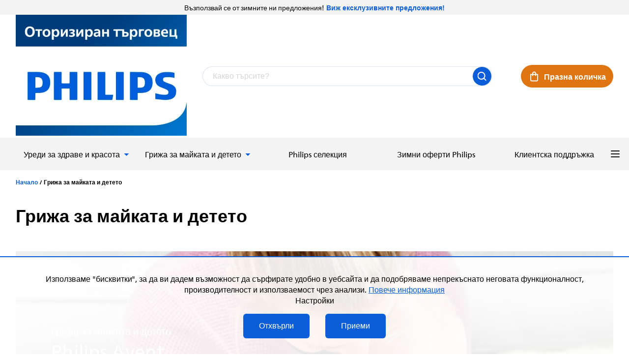

--- FILE ---
content_type: text/html; charset=utf-8
request_url: https://www.philips-eshop.bg/grizha-za-maikata-i-deteto/
body_size: 35234
content:
<!doctype html><html lang="en" dir="ltr" class="header-background-light external-fonts-loaded"><head><meta charset="utf-8" /><meta name="viewport" content="width=device-width,initial-scale=1" /><title>Грижа за майката и детето - Philips магазин</title><link rel="preconnect" href="https://cdn.myshoptet.com" /><link rel="dns-prefetch" href="https://cdn.myshoptet.com" /><link rel="preload" href="https://cdn.myshoptet.com/prj/dist/master/cms/libs/jquery/jquery-1.11.3.min.js" as="script" /><link href="https://cdn.myshoptet.com/prj/dist/master/cms/templates/frontend_templates/shared/css/font-face/source-sans-3.css" rel="stylesheet"><link href="https://cdn.myshoptet.com/prj/dist/master/cms/templates/frontend_templates/shared/css/font-face/exo-2.css" rel="stylesheet"><script>
dataLayer = [];
dataLayer.push({'shoptet' : {
    "pageId": 1216,
    "pageType": "category",
    "currency": "EUR",
    "currencyInfo": {
        "decimalSeparator": ",",
        "exchangeRate": 1,
        "priceDecimalPlaces": 2,
        "symbol": "\u20ac",
        "symbolLeft": 1,
        "thousandSeparator": " "
    },
    "language": "en",
    "projectId": 551532,
    "category": {
        "guid": "c62d15f9-bfb3-11ec-9c66-246e96436e9c",
        "path": "\u0413\u0440\u0438\u0436\u0430 \u0437\u0430 \u043c\u0430\u0439\u043a\u0430\u0442\u0430 \u0438 \u0434\u0435\u0442\u0435\u0442\u043e",
        "parentCategoryGuid": null
    },
    "cartInfo": {
        "id": null,
        "freeShipping": false,
        "freeShippingFrom": 100,
        "leftToFreeGift": {
            "formattedPrice": "\u20ac0",
            "priceLeft": 0
        },
        "freeGift": false,
        "leftToFreeShipping": {
            "priceLeft": 100,
            "dependOnRegion": 0,
            "formattedPrice": "\u20ac100"
        },
        "discountCoupon": [],
        "getNoBillingShippingPrice": {
            "withoutVat": 0,
            "vat": 0,
            "withVat": 0
        },
        "cartItems": [],
        "taxMode": "OSS"
    },
    "cart": [],
    "customer": {
        "priceRatio": 1,
        "priceListId": 1,
        "groupId": null,
        "registered": false,
        "mainAccount": false
    }
}});
dataLayer.push({'cookie_consent' : {
    "marketing": "denied",
    "analytics": "denied"
}});
document.addEventListener('DOMContentLoaded', function() {
    shoptet.consent.onAccept(function(agreements) {
        if (agreements.length == 0) {
            return;
        }
        dataLayer.push({
            'cookie_consent' : {
                'marketing' : (agreements.includes(shoptet.config.cookiesConsentOptPersonalisation)
                    ? 'granted' : 'denied'),
                'analytics': (agreements.includes(shoptet.config.cookiesConsentOptAnalytics)
                    ? 'granted' : 'denied')
            },
            'event': 'cookie_consent'
        });
    });
});
</script>

<!-- Google Tag Manager -->
<script>(function(w,d,s,l,i){w[l]=w[l]||[];w[l].push({'gtm.start':
new Date().getTime(),event:'gtm.js'});var f=d.getElementsByTagName(s)[0],
j=d.createElement(s),dl=l!='dataLayer'?'&l='+l:'';j.async=true;j.src=
'https://www.googletagmanager.com/gtm.js?id='+i+dl;f.parentNode.insertBefore(j,f);
})(window,document,'script','dataLayer','GTM-P2J3JBN');</script>
<!-- End Google Tag Manager -->

<meta property="og:type" content="website"><meta property="og:site_name" content="philips-eshop.bg"><meta property="og:url" content="https://www.philips-eshop.bg/grizha-za-maikata-i-deteto/"><meta property="og:title" content="Грижа за майката и детето - Philips магазин"><meta name="author" content="Philips магазин"><meta name="web_author" content="Shoptet.sk"><meta name="dcterms.rightsHolder" content="www.philips-eshop.bg"><meta name="robots" content="index,follow"><meta property="og:image" content="https://www.philips-eshop.bg/user/categories/orig/detske-pestunka-a-teplomery-2.jpg"><meta property="og:description" content="Грижа за майката и детето, Philips магазин"><meta name="description" content="Грижа за майката и детето, Philips магазин"><meta name="google-site-verification" content="qjfCtWZlbTu_7d9xOd1HSmjbFzZP0sh8oCUcEHc7xjo"><style>:root {--color-primary: #239ceb;--color-primary-h: 204;--color-primary-s: 83%;--color-primary-l: 53%;--color-primary-hover: #1997e5;--color-primary-hover-h: 203;--color-primary-hover-s: 80%;--color-primary-hover-l: 50%;--color-secondary: #468c98;--color-secondary-h: 189;--color-secondary-s: 37%;--color-secondary-l: 44%;--color-secondary-hover: #3b7580;--color-secondary-hover-h: 190;--color-secondary-hover-s: 37%;--color-secondary-hover-l: 37%;--color-tertiary: #ffc807;--color-tertiary-h: 47;--color-tertiary-s: 100%;--color-tertiary-l: 51%;--color-tertiary-hover: #ffbb00;--color-tertiary-hover-h: 44;--color-tertiary-hover-s: 100%;--color-tertiary-hover-l: 50%;--color-header-background: #ffffff;--template-font: "Source Sans 3";--template-headings-font: "Exo 2";--header-background-url: none;--cookies-notice-background: #1A1937;--cookies-notice-color: #F8FAFB;--cookies-notice-button-hover: #f5f5f5;--cookies-notice-link-hover: #27263f;--templates-update-management-preview-mode-content: "Template update preview is active for your browser."}</style>
<link rel="next" href="/grizha-za-maikata-i-deteto/page-2/" />    <script>var shoptet = shoptet || {};</script>
    <script src="https://cdn.myshoptet.com/prj/dist/master/shop/dist/main-3g-header.js.05f199e7fd2450312de2.js"></script>
<!-- User include --><!-- api 426(80) html code header -->
<link rel="stylesheet" href="https://cdn.myshoptet.com/usr/api2.dklab.cz/user/documents/_doplnky/navstivene/551532/8/551532_8.css" type="text/css" /><style> :root { --dklab-lastvisited-background-color: #FFFFFF; } </style>
<!-- api 494(146) html code header -->
<link rel="stylesheet" href="https://cdn.myshoptet.com/usr/api2.dklab.cz/user/documents/_doplnky/porovnavac/551532/4/551532_4.css" type="text/css" /><style>
        :root {
            --dklab-comparer-flag-color: #239CEB;
            --dklab-comparer-flag-text-color: #FFFFFF;
            --dklab-comparer-add-text-color: #000000;
            --dklab-comparer-remove-text-color: #239CEB;
            --dklab-comparer-header-icon-color: #000000;
            --dklab-comparer-border-color: #000000;            
            --dklab-comparer-counter-color: #239CEB;            
        }</style>
<!-- service 1462(1076) html code header -->
<link rel="stylesheet" href="https://cdn.myshoptet.com/usr/webotvurci.myshoptet.com/user/documents/plugin-product-interconnection/css/all.min.css?v=27"> 
<!-- service 494(146) html code header -->
<style>
@font-face {
    font-family: 'porovnavac';
    src:  url('https://cdn.myshoptet.com/usr/api2.dklab.cz/user/documents/_doplnky/porovnavac/font/porovnavac.eot?v6');
    src:  url('https://cdn.myshoptet.com/usr/api2.dklab.cz/user/documents/_doplnky/porovnavac/font/porovnavac.eot?v6#iefix') format('embedded-opentype'),
    url('https://cdn.myshoptet.com/usr/api2.dklab.cz/user/documents/_doplnky/porovnavac/font/porovnavac.ttf?v6') format('truetype'),
    url('https://cdn.myshoptet.com/usr/api2.dklab.cz/user/documents/_doplnky/porovnavac/font/porovnavac.woff?v6') format('woff'),
    url('https://cdn.myshoptet.com/usr/api2.dklab.cz/user/documents/_doplnky/porovnavac/font/porovnavac.svg?v6') format('svg');
    font-weight: normal;
    font-style: normal;
}
</style>
<!-- project html code header -->
<link href="/user/documents/assets/css/slick.css?v=" rel="stylesheet" />
<!--<link href="/user/documents/assets/css/styles.min.css?v=1.3.12" rel="stylesheet" />-->
<link href="/user/documents/assets/css/styles.css?v=2.0.1" rel="stylesheet" />
<link href="/user/documents/assets/css/doubleprices.css?v=1.0.0" rel="stylesheet" />
<!--script src="/user/documents/assets/js/doubleprices.js?v=1.0.0"></script-->
<!-- Hotjar Tracking Code for Philips BG -->
<script>
    (function(h,o,t,j,a,r){
        h.hj=h.hj||function(){(h.hj.q=h.hj.q||[]).push(arguments)};
        h._hjSettings={hjid:6366763,hjsv:6};
        a=o.getElementsByTagName('head')[0];
        r=o.createElement('script');r.async=1;
        r.src=t+h._hjSettings.hjid+j+h._hjSettings.hjsv;
        a.appendChild(r);
    })(window,document,'https://static.hotjar.com/c/hotjar-','.js?sv=');
</script>
<script>
	window.philips = { context: { locale: { code: 'bg_BG' } } };
	const datumOdpoctu = '2022-05-30 12:00'
  // NEMAZAT!!!
  const promotionBarON = false
  const promotionBarText = 'Регистрирайте се и получете 10% отстъпка'
  const promotionBarDB = 13814
  const productDetailPhON = true
  const productDetailDaON = true
  const productDetailText = "Регистрирайте се и получете 10% отстъпка"
  const productDetailPhDB = 13814
  const productDetailDaDB = 13814
  const checkoutDB = 81282
  // NEMAZAT!!!
</script>
<script async src="https://apps.bazaarvoice.com/deployments/philipsglobal/main_site_v2/production/bg_BG/bv.js"></script>

<style>
.recapitulation-table th {
	text-align: left;
}
.advanced-order .p-all {
	display: none;
}
@media screen and (max-width: 991px) {
  .product-top .p-image-wrapper, .product-top .p-info-wrapper {
    width: 100%;
  }
}

.product-top { align-items: flex-start; }
@media screen and (max-width: 767px) and (min-width: 0px) {
  .product-top #dkLabComparerDiv {
    margin-left: 5px;
  }
}
/*.dkLabVisitedProductsNew {
display: none;
}*/
#productsTop .p .price-standard-wrapper, .p-image .flag-discount {
display: none;
}
/*.form-group-wrapped:has(#deliveryCountryId),
.form-group-wrapped:has(#payment-currency) {
	display: none !important;
}*/
#productsTop .product .prices{
flex-direction: row-reverse;
gap:20px;
}
.p-in .p-in-in{
    display: flex;
    flex-direction: column;
    align-items: flex-start;
    justify-content: flex-start;
    flex-wrap: nowrap;
    height: 100%;
}
.p-in .p-in-in .dkLabComparerProductDiv{
    margin-top: auto;
}
.remove-item::before { color: #000; }
#productsTop .price-info { display: none; }
.question-wrapper.answer-visible .answer { overflow: auto; }
/* Ready to deploy
.item img,.category-banner > img,.category-banner  {
  width: 100%;
  height: auto;
  object-fit: cover;
  aspect-ratio: 7/3; 
}


@media (max-width: 767px) {
  .item img ,.category-banner > img ,.category-banner{
    aspect-ratio: 9/16; 
  }
  .category-banner{min-height: unset !important;}
}
*/
.extended-banner-link.white{background-color:#fff; color:#0b5ed7;}
.extended-banner-link.white:hover{background-color:#0b5ed7; color:#fff;border-color:#fff;}
.navigation-window-visible .responsive-tools a[data-target="navigation"]::before { content: url(/user/documents/assets/img/icon/cross.svg); }
</style>
<meta name="facebook-domain-verification" content="pspekdtoxznsziggywv28r5rfpm69n" />

<!-- CJ Affiliate plugin settings -->
<script type='text/javascript' id='cjAffPluginSettingsTag'>
    var cjAffPluginSettings = {
        eid: '1566119',
        tid: '576878701495',
        aid: '439094',
        sd: 'collector.philips-eshop.bg',
        consent: {
            collectionMethod: 'latest',
            optInRequired: true,
            requiredConsentLevel: 'analytics',
        },
    };
</script>

<script id='pixel-script-poptin' src='https://cdn.popt.in/pixel.js?id=76ca9531462b3' async='true'></script>

<!-- /User include --><link rel="shortcut icon" href="/favicon.ico" type="image/x-icon" /><link rel="canonical" href="https://www.philips-eshop.bg/grizha-za-maikata-i-deteto/" />    <!-- Global site tag (gtag.js) - Google Analytics -->
    <script async src="https://www.googletagmanager.com/gtag/js?id=G-DY50GSDV82"></script>
    <script>
        
        window.dataLayer = window.dataLayer || [];
        function gtag(){dataLayer.push(arguments);}
        

                    console.debug('default consent data');

            gtag('consent', 'default', {"ad_storage":"denied","analytics_storage":"denied","ad_user_data":"denied","ad_personalization":"denied","wait_for_update":500});
            dataLayer.push({
                'event': 'default_consent'
            });
        
        gtag('js', new Date());

        
                gtag('config', 'G-DY50GSDV82', {"groups":"GA4","send_page_view":false,"content_group":"category","currency":"EUR","page_language":"en"});
        
                gtag('config', 'AW-11117368461', {"allow_enhanced_conversions":true});
        
        
        
        
        
                    gtag('event', 'page_view', {"send_to":"GA4","page_language":"en","content_group":"category","currency":"EUR"});
        
        
        
        
        
        
        
        
        
        
        
        
        
        document.addEventListener('DOMContentLoaded', function() {
            if (typeof shoptet.tracking !== 'undefined') {
                for (var id in shoptet.tracking.bannersList) {
                    gtag('event', 'view_promotion', {
                        "send_to": "UA",
                        "promotions": [
                            {
                                "id": shoptet.tracking.bannersList[id].id,
                                "name": shoptet.tracking.bannersList[id].name,
                                "position": shoptet.tracking.bannersList[id].position
                            }
                        ]
                    });
                }
            }

            shoptet.consent.onAccept(function(agreements) {
                if (agreements.length !== 0) {
                    console.debug('gtag consent accept');
                    var gtagConsentPayload =  {
                        'ad_storage': agreements.includes(shoptet.config.cookiesConsentOptPersonalisation)
                            ? 'granted' : 'denied',
                        'analytics_storage': agreements.includes(shoptet.config.cookiesConsentOptAnalytics)
                            ? 'granted' : 'denied',
                                                                                                'ad_user_data': agreements.includes(shoptet.config.cookiesConsentOptPersonalisation)
                            ? 'granted' : 'denied',
                        'ad_personalization': agreements.includes(shoptet.config.cookiesConsentOptPersonalisation)
                            ? 'granted' : 'denied',
                        };
                    console.debug('update consent data', gtagConsentPayload);
                    gtag('consent', 'update', gtagConsentPayload);
                    dataLayer.push(
                        { 'event': 'update_consent' }
                    );
                }
            });
        });
    </script>
</head><body class="desktop id-1216 in-grizha-za-maikata-i-deteto template-11 type-category one-column-body columns-mobile-2 columns-3 blank-mode blank-mode-css ums_forms_redesign--off ums_a11y_category_page--on ums_discussion_rating_forms--off ums_flags_display_unification--on ums_a11y_login--on mobile-header-version-1">
        <div id="fb-root"></div>
        <script>
            window.fbAsyncInit = function() {
                FB.init({
//                    appId            : 'your-app-id',
                    autoLogAppEvents : true,
                    xfbml            : true,
                    version          : 'v19.0'
                });
            };
        </script>
        <script async defer crossorigin="anonymous" src="https://connect.facebook.net/en_US/sdk.js"></script>
<!-- Google Tag Manager (noscript) -->
<noscript><iframe src="https://www.googletagmanager.com/ns.html?id=GTM-P2J3JBN"
height="0" width="0" style="display:none;visibility:hidden"></iframe></noscript>
<!-- End Google Tag Manager (noscript) -->

    <div class="siteCookies siteCookies--bottom siteCookies--dark js-siteCookies" role="dialog" data-testid="cookiesPopup" data-nosnippet>
        <div class="siteCookies__form">
            <div class="siteCookies__content">
                <div class="siteCookies__text">
                    Използваме "бисквитки", за да ви дадем възможност да сърфирате удобно в уебсайта и да подобряваме непрекъснато неговата функционалност, производителност и използваемост чрез анализи. <a href="/printsipi-na-obrabotka-na-lichni-danni/" target="_blank" rel="noopener noreferrer">Повече информация</a>
                </div>
                <p class="siteCookies__links">
                    <button class="siteCookies__link js-cookies-settings" aria-label="Cookies settings" data-testid="cookiesSettings">Settings</button>
                </p>
            </div>
            <div class="siteCookies__buttonWrap">
                                    <button class="siteCookies__button js-cookiesConsentSubmit" value="reject" aria-label="Reject cookies" data-testid="buttonCookiesReject">Reject</button>
                                <button class="siteCookies__button js-cookiesConsentSubmit" value="all" aria-label="Accept cookies" data-testid="buttonCookiesAccept">Accept</button>
            </div>
        </div>
        <script>
            document.addEventListener("DOMContentLoaded", () => {
                const siteCookies = document.querySelector('.js-siteCookies');
                document.addEventListener("scroll", shoptet.common.throttle(() => {
                    const st = document.documentElement.scrollTop;
                    if (st > 1) {
                        siteCookies.classList.add('siteCookies--scrolled');
                    } else {
                        siteCookies.classList.remove('siteCookies--scrolled');
                    }
                }, 100));
            });
        </script>
    </div>
<a href="#content" class="skip-link sr-only">Skip to content</a><div class="overall-wrapper"><div class="site-msg information"><div class="container"><div class="text">Възползвай се от зимните ни предложения!<b><a href="https://www.philips-eshop.bg/winter-sale/"</a> Виж ексклузивните предложения! </a></div><div class="close js-close-information-msg"></div></div></div><div class="user-action"><div class="container">
    <div class="user-action-in">
                    <div id="login" class="user-action-login popup-widget login-widget" role="dialog" aria-labelledby="loginHeading">
        <div class="popup-widget-inner">
                            <h2 id="loginHeading">Login to your account</h2><div id="customerLogin"><form action="/action/Customer/Login/" method="post" id="formLoginIncluded" class="csrf-enabled formLogin" data-testid="formLogin"><input type="hidden" name="referer" value="" /><div class="form-group"><div class="input-wrapper email js-validated-element-wrapper no-label"><input type="email" name="email" class="form-control" autofocus placeholder="E-mail Address (eg. John@myemail.com)" data-testid="inputEmail" autocomplete="email" required /></div></div><div class="form-group"><div class="input-wrapper password js-validated-element-wrapper no-label"><input type="password" name="password" class="form-control" placeholder="Password" data-testid="inputPassword" autocomplete="current-password" required /><span class="no-display">You cannot fill out this field</span><input type="text" name="surname" value="" class="no-display" /></div></div><div class="form-group"><div class="login-wrapper"><button type="submit" class="btn btn-secondary btn-text btn-login" data-testid="buttonSubmit">Login</button><div class="password-helper"><a href="/registration/" data-testid="signup" rel="nofollow">New registration</a><a href="/client-center/forgotten-password/" rel="nofollow">Forgotten password</a></div></div></div></form>
</div>                    </div>
    </div>

                            <div id="cart-widget" class="user-action-cart popup-widget cart-widget loader-wrapper" data-testid="popupCartWidget" role="dialog" aria-hidden="true">
    <div class="popup-widget-inner cart-widget-inner place-cart-here">
        <div class="loader-overlay">
            <div class="loader"></div>
        </div>
    </div>

    <div class="cart-widget-button">
        <a href="/cart/" class="btn btn-conversion" id="continue-order-button" rel="nofollow" data-testid="buttonNextStep">Proceed to cart</a>
    </div>
</div>
            </div>
</div>
</div><div class="top-navigation-bar" data-testid="topNavigationBar">

    <div class="container">

        <div class="top-navigation-contacts">
            <strong>Customer support:</strong><a href="tel:+35924916274" class="project-phone" aria-label="Call +35924916274" data-testid="contactboxPhone"><span>+359 2 4916274</span></a><a href="mailto:info@philips-eshop.bg" class="project-email" data-testid="contactboxEmail"><span>info@philips-eshop.bg</span></a>        </div>

                            <div class="top-navigation-menu">
                <div class="top-navigation-menu-trigger"></div>
                <ul class="top-navigation-bar-menu">
                                            <li class="top-navigation-menu-item-712">
                            <a href="/printsipi-na-obrabotka-na-lichni-danni/">Принципи на обработка на лични данни</a>
                        </li>
                                            <li class="top-navigation-menu-item-715">
                            <a href="/biznes-pravila-i-usloviia/">Бизнес правила и условия</a>
                        </li>
                                            <li class="top-navigation-menu-item-718">
                            <a href="/protsedura-za-reklamatsii/">Процедура за рекламации</a>
                        </li>
                                            <li class="top-navigation-menu-item-721">
                            <a href="/pravo-na-otkaz-ot-dogovora/">Право на отказ от договора</a>
                        </li>
                                    </ul>
                <ul class="top-navigation-bar-menu-helper"></ul>
            </div>
        
        <div class="top-navigation-tools top-navigation-tools--language">
            <div class="responsive-tools">
                <a href="#" class="toggle-window" data-target="search" aria-label="Search" data-testid="linkSearchIcon"></a>
                                                            <a href="#" class="toggle-window" data-target="login"></a>
                                                    <a href="#" class="toggle-window" data-target="navigation" aria-label="Menu" data-testid="hamburgerMenu"></a>
            </div>
                        <button class="top-nav-button top-nav-button-login toggle-window" type="button" data-target="login" aria-haspopup="dialog" aria-controls="login" aria-expanded="false" data-testid="signin"><span>Login</span></button>        </div>

    </div>

</div>
<header id="header"><div class="container navigation-wrapper">
    <div class="header-top">
        <div class="site-name-wrapper">
            <div class="site-name"><a href="/" data-testid="linkWebsiteLogo"><img src="https://cdn.myshoptet.com/usr/www.philips-eshop.bg/user/logos/philips_logo_final.png" alt="Philips магазин" fetchpriority="low" /></a></div>        </div>
        <div class="search" itemscope itemtype="https://schema.org/WebSite">
            <meta itemprop="headline" content="Грижа за майката и детето"/><meta itemprop="url" content="https://www.philips-eshop.bg"/><meta itemprop="text" content="Грижа за майката и детето, Philips магазин"/>            <form action="/action/ProductSearch/prepareString/" method="post"
    id="formSearchForm" class="search-form compact-form js-search-main"
    itemprop="potentialAction" itemscope itemtype="https://schema.org/SearchAction" data-testid="searchForm">
    <fieldset>
        <meta itemprop="target"
            content="https://www.philips-eshop.bg/search/?string={string}"/>
        <input type="hidden" name="language" value="en"/>
        
            
<input
    type="search"
    name="string"
        class="query-input form-control search-input js-search-input"
    placeholder="Search term"
    autocomplete="off"
    required
    itemprop="query-input"
    aria-label="Search"
    data-testid="searchInput"
>
            <button type="submit" class="btn btn-default" data-testid="searchBtn">Search</button>
        
    </fieldset>
</form>
        </div>
        <div class="navigation-buttons">
                
    <a href="/cart/" class="btn btn-icon toggle-window cart-count" data-target="cart" data-hover="true" data-redirect="true" data-testid="headerCart" rel="nofollow" aria-haspopup="dialog" aria-expanded="false" aria-controls="cart-widget">
        
                <span class="sr-only">Shopping cart</span>
        
            <span class="cart-price visible-lg-inline-block" data-testid="headerCartPrice">
                                    Empty cart                            </span>
        
    
            </a>
        </div>
    </div>
    <nav id="navigation" aria-label="Main menu" data-collapsible="true"><div class="navigation-in menu"><ul class="menu-level-1" role="menubar" data-testid="headerMenuItems"><li class="menu-item-1150 ext" role="none"><a href="/lichni-grizhi/" data-testid="headerMenuItem" role="menuitem" aria-haspopup="true" aria-expanded="false"><b>Уреди за здраве и красота</b><span class="submenu-arrow"></span></a><ul class="menu-level-2" aria-label="Уреди за здраве и красота" tabindex="-1" role="menu"><li class="menu-item-1192 has-third-level" role="none"><a href="/grizha-za-zybi-i-venci/" class="menu-image" data-testid="headerMenuItem" tabindex="-1" aria-hidden="true"><img src="data:image/svg+xml,%3Csvg%20width%3D%22140%22%20height%3D%22100%22%20xmlns%3D%22http%3A%2F%2Fwww.w3.org%2F2000%2Fsvg%22%3E%3C%2Fsvg%3E" alt="" aria-hidden="true" width="140" height="100"  data-src="https://cdn.myshoptet.com/usr/www.philips-eshop.bg/user/categories/thumb/elektricke-zubne-kefky-1.jpg" fetchpriority="low" /></a><div><a href="/grizha-za-zybi-i-venci/" data-testid="headerMenuItem" role="menuitem"><span>Грижа за здравето на вашата усмивка</span></a>
                                                    <ul class="menu-level-3" role="menu">
                                                                    <li class="menu-item-1198" role="none">
                                        <a href="/elektricheski-chetki-za-zybi/" data-testid="headerMenuItem" role="menuitem">
                                            Електрически четки за зъби</a>,                                    </li>
                                                                    <li class="menu-item-1201" role="none">
                                        <a href="/glavi-za-chetki-za-zybi/" data-testid="headerMenuItem" role="menuitem">
                                            Глави за четки за зъби</a>,                                    </li>
                                                                    <li class="menu-item-1195" role="none">
                                        <a href="/interdentalni-zybni-dushove/" data-testid="headerMenuItem" role="menuitem">
                                            Зъбни душове за орална хигиена</a>                                    </li>
                                                            </ul>
                        </div></li><li class="menu-item-1153 has-third-level" role="none"><a href="/lichna-grizha-za-muje/" class="menu-image" data-testid="headerMenuItem" tabindex="-1" aria-hidden="true"><img src="data:image/svg+xml,%3Csvg%20width%3D%22140%22%20height%3D%22100%22%20xmlns%3D%22http%3A%2F%2Fwww.w3.org%2F2000%2Fsvg%22%3E%3C%2Fsvg%3E" alt="" aria-hidden="true" width="140" height="100"  data-src="https://cdn.myshoptet.com/usr/www.philips-eshop.bg/user/categories/thumb/oneblade-1.jpg" fetchpriority="low" /></a><div><a href="/lichna-grizha-za-muje/" data-testid="headerMenuItem" role="menuitem"><span>Лична грижа за мъже</span></a>
                                                    <ul class="menu-level-3" role="menu">
                                                                    <li class="menu-item-1210" role="none">
                                        <a href="/philips-oneblade/" data-testid="headerMenuItem" role="menuitem">
                                            OneBlade</a>,                                    </li>
                                                                    <li class="menu-item-1213" role="none">
                                        <a href="/elektricheski-samobrysnachki/" data-testid="headerMenuItem" role="menuitem">
                                            Електрически самобръсначки</a>,                                    </li>
                                                                    <li class="menu-item-1204" role="none">
                                        <a href="/multifunkcionalni-trimeri/" data-testid="headerMenuItem" role="menuitem">
                                            Мултифункционални тримери</a>,                                    </li>
                                                                    <li class="menu-item-1183" role="none">
                                        <a href="/trimeri-za-brada/" data-testid="headerMenuItem" role="menuitem">
                                            Тримери за брада</a>,                                    </li>
                                                                    <li class="menu-item-1156" role="none">
                                        <a href="/trimeri-za-tqlo/" data-testid="headerMenuItem" role="menuitem">
                                            Тримери за тяло</a>,                                    </li>
                                                                    <li class="menu-item-1207" role="none">
                                        <a href="/trimeri-za-nos/" data-testid="headerMenuItem" role="menuitem">
                                            Тримери за нос и уши</a>,                                    </li>
                                                                    <li class="menu-item-1189" role="none">
                                        <a href="/mashinki-za-podstrigvane/" data-testid="headerMenuItem" role="menuitem">
                                            Машинки за подстригване</a>,                                    </li>
                                                                    <li class="menu-item-1186" role="none">
                                        <a href="/aksesoari-i-konsumativi/" data-testid="headerMenuItem" role="menuitem">
                                            Аксесоари</a>                                    </li>
                                                            </ul>
                        </div></li><li class="menu-item-1171 has-third-level" role="none"><a href="/lichna-grizha-za-jeni/" class="menu-image" data-testid="headerMenuItem" tabindex="-1" aria-hidden="true"><img src="data:image/svg+xml,%3Csvg%20width%3D%22140%22%20height%3D%22100%22%20xmlns%3D%22http%3A%2F%2Fwww.w3.org%2F2000%2Fsvg%22%3E%3C%2Fsvg%3E" alt="" aria-hidden="true" width="140" height="100"  data-src="https://cdn.myshoptet.com/usr/www.philips-eshop.bg/user/categories/thumb/lumea.jpg" fetchpriority="low" /></a><div><a href="/lichna-grizha-za-jeni/" data-testid="headerMenuItem" role="menuitem"><span>Лична грижа за жени</span></a>
                                                    <ul class="menu-level-3" role="menu">
                                                                    <li class="menu-item-1177" role="none">
                                        <a href="/lumea-ipl/" data-testid="headerMenuItem" role="menuitem">
                                            Philips Lumea</a>,                                    </li>
                                                                    <li class="menu-item-1174" role="none">
                                        <a href="/epilatori/" data-testid="headerMenuItem" role="menuitem">
                                            Епилатори</a>,                                    </li>
                                                                    <li class="menu-item-1180" role="none">
                                        <a href="/damski-samobrysnachki/" data-testid="headerMenuItem" role="menuitem">
                                            Дамски самобръсначки</a>                                    </li>
                                                            </ul>
                        </div></li><li class="menu-item-1159 has-third-level" role="none"><a href="/grizha-za-kosata/" class="menu-image" data-testid="headerMenuItem" tabindex="-1" aria-hidden="true"><img src="data:image/svg+xml,%3Csvg%20width%3D%22140%22%20height%3D%22100%22%20xmlns%3D%22http%3A%2F%2Fwww.w3.org%2F2000%2Fsvg%22%3E%3C%2Fsvg%3E" alt="" aria-hidden="true" width="140" height="100"  data-src="https://cdn.myshoptet.com/usr/www.philips-eshop.bg/user/categories/thumb/fen-1.jpg" fetchpriority="low" /></a><div><a href="/grizha-za-kosata/" data-testid="headerMenuItem" role="menuitem"><span>Грижа за косата</span></a>
                                                    <ul class="menu-level-3" role="menu">
                                                                    <li class="menu-item-1165" role="none">
                                        <a href="/seshoari/" data-testid="headerMenuItem" role="menuitem">
                                            Сешоари</a>,                                    </li>
                                                                    <li class="menu-item-1168" role="none">
                                        <a href="/presi-za-kosa/" data-testid="headerMenuItem" role="menuitem">
                                            Преси за коса</a>,                                    </li>
                                                                    <li class="menu-item-1162" role="none">
                                        <a href="/mashi-za-kosa/" data-testid="headerMenuItem" role="menuitem">
                                            Маши за коса</a>,                                    </li>
                                                                    <li class="menu-item-1594" role="none">
                                        <a href="/uredi-za-oformiane-na-pricheski-s-vzdukh/" data-testid="headerMenuItem" role="menuitem">
                                            Уреди за оформяне на прически с въздух</a>                                    </li>
                                                            </ul>
                        </div></li></ul></li>
<li class="menu-item-1216 ext" role="none"><a href="/grizha-za-maikata-i-deteto/" class="active" data-testid="headerMenuItem" role="menuitem" aria-haspopup="true" aria-expanded="false"><b>Грижа за майката и детето</b><span class="submenu-arrow"></span></a><ul class="menu-level-2" aria-label="Грижа за майката и детето" tabindex="-1" role="menu"><li class="menu-item-1219 has-third-level" role="none"><a href="/za-bebeta/" class="menu-image" data-testid="headerMenuItem" tabindex="-1" aria-hidden="true"><img src="data:image/svg+xml,%3Csvg%20width%3D%22140%22%20height%3D%22100%22%20xmlns%3D%22http%3A%2F%2Fwww.w3.org%2F2000%2Fsvg%22%3E%3C%2Fsvg%3E" alt="" aria-hidden="true" width="140" height="100"  data-src="https://cdn.myshoptet.com/usr/www.philips-eshop.bg/user/categories/thumb/detske-pestunka-a-teplomery-1.jpg" fetchpriority="low" /></a><div><a href="/za-bebeta/" data-testid="headerMenuItem" role="menuitem"><span>За бебета</span></a>
                                                    <ul class="menu-level-3" role="menu">
                                                                    <li class="menu-item-1222" role="none">
                                        <a href="/bebefoni-i-termometri/" data-testid="headerMenuItem" role="menuitem">
                                            Бебефони и термометри</a>,                                    </li>
                                                                    <li class="menu-item-1228" role="none">
                                        <a href="/nagrevateli-i-sterilizatori/" data-testid="headerMenuItem" role="menuitem">
                                            Нагреватели и стерилизатори</a>,                                    </li>
                                                                    <li class="menu-item-1306" role="none">
                                        <a href="/zalygalki/" data-testid="headerMenuItem" role="menuitem">
                                            Залъгалки</a>,                                    </li>
                                                                    <li class="menu-item-1309" role="none">
                                        <a href="/bebeshki-butilki/" data-testid="headerMenuItem" role="menuitem">
                                            Бебешки бутилки</a>,                                    </li>
                                                                    <li class="menu-item-1597" role="none">
                                        <a href="/pompi-za-karmene/" data-testid="headerMenuItem" role="menuitem">
                                            Помпи за кърмене</a>,                                    </li>
                                                                    <li class="menu-item-1312" role="none">
                                        <a href="/aksesoari-za-kyrmene/" data-testid="headerMenuItem" role="menuitem">
                                            Аксесоари за кърмене</a>                                    </li>
                                                            </ul>
                        </div></li><li class="menu-item-1225 has-third-level" role="none"><a href="/za-deca/" class="menu-image" data-testid="headerMenuItem" tabindex="-1" aria-hidden="true"><img src="data:image/svg+xml,%3Csvg%20width%3D%22140%22%20height%3D%22100%22%20xmlns%3D%22http%3A%2F%2Fwww.w3.org%2F2000%2Fsvg%22%3E%3C%2Fsvg%3E" alt="" aria-hidden="true" width="140" height="100"  data-src="https://cdn.myshoptet.com/usr/www.philips-eshop.bg/user/categories/thumb/hrnceky-pre-batolata-1.jpg" fetchpriority="low" /></a><div><a href="/za-deca/" data-testid="headerMenuItem" role="menuitem"><span>За деца</span></a>
                                                    <ul class="menu-level-3" role="menu">
                                                                    <li class="menu-item-1231" role="none">
                                        <a href="/uredi-za-progotviane-na-hrana/" data-testid="headerMenuItem" role="menuitem">
                                            Уреди за приготвяне на  храна</a>,                                    </li>
                                                                    <li class="menu-item-1315" role="none">
                                        <a href="/detski-chashi-za-otpivane/" data-testid="headerMenuItem" role="menuitem">
                                            Детски чаши за отпиване</a>                                    </li>
                                                            </ul>
                        </div></li></ul></li>
<li class="menu-item-1586" role="none"><a href="/philips-selektsiia/" data-testid="headerMenuItem" role="menuitem" aria-expanded="false"><b>Philips селекция</b></a></li>
<li class="menu-item-1652" role="none"><a href="/winter-sale/" data-testid="headerMenuItem" role="menuitem" aria-expanded="false"><b>Зимни оферти Philips</b></a></li>
<li class="menu-item-760" role="none"><a href="/podkrepa/" data-testid="headerMenuItem" role="menuitem" aria-expanded="false"><b>Клиентска поддръжка</b></a></li>
</ul>
    <ul class="navigationActions" role="menu">
                            <li role="none">
                                    <a href="/login/?backTo=%2Fgrizha-za-maikata-i-deteto%2F" rel="nofollow" data-testid="signin" role="menuitem"><span>Login</span></a>
                            </li>
                        </ul>
</div><span class="navigation-close"></span></nav><div class="menu-helper" data-testid="hamburgerMenu"><span>More</span></div>
</div></header><!-- / header -->


                    <div class="container breadcrumbs-wrapper">
            <div class="breadcrumbs" itemscope itemtype="https://schema.org/BreadcrumbList">
                                                                            <span id="navigation-first" data-basetitle="Philips магазин" itemprop="itemListElement" itemscope itemtype="https://schema.org/ListItem">
                <a href="/" itemprop="item" ><span itemprop="name">Home</span></a>
                <span class="navigation-bullet">/</span>
                <meta itemprop="position" content="1" />
            </span>
                                            <span id="navigation-1" itemprop="itemListElement" itemscope itemtype="https://schema.org/ListItem" data-testid="breadcrumbsLastLevel">
                <meta itemprop="item" content="https://www.philips-eshop.bg/grizha-za-maikata-i-deteto/" />
                <meta itemprop="position" content="2" />
                <span itemprop="name" data-title="Грижа за майката и детето">Грижа за майката и детето</span>
            </span>
            </div>
        </div>
    
<div id="content-wrapper" class="container content-wrapper">
    
    <div class="content-wrapper-in">
                <main id="content" class="content wide">
                            <div class="category-top">
            <h1 class="category-title" data-testid="titleCategory">Грижа за майката и детето</h1>
            <div class="category-perex">
        <div class="category-banner carousel"><img class="desktop" src="/user/documents/upload/sablona/bannery/PH/MCC kategorie - desktop.jpg" alt="MCC kategorie - desktop" /><img class="mobile" src="/user/documents/upload/sablona/bannery/PH/MCC kategorie - mobil.jpg" alt="MCC kategorie - mobil" /><span class="extended-banner-texts"><span style="color: #ffffff;">Грижа за майката и детето<span class="extended-banner-text">Philips Avent</span></span> <a href="#products" class="extended-banner-link">Продукти</a> </span></div>
<p>&nbsp;</p>
    </div>
                    
                                
            <ul class="subcategories with-image">
                                                <li class="col-xs-6 col-sm-4 col-lg-3 col-xl-2">
                        <a href="/za-bebeta/">
                                                                                                                                                                <span class="image">
                                    <img src="data:image/svg+xml,%3Csvg%20width%3D%22140%22%20height%3D%22100%22%20xmlns%3D%22http%3A%2F%2Fwww.w3.org%2F2000%2Fsvg%22%3E%3C%2Fsvg%3E" alt="" width="140" height="100"  data-src="https://cdn.myshoptet.com/usr/www.philips-eshop.bg/user/categories/thumb/detske-pestunka-a-teplomery-1.jpg" fetchpriority="low" />
                                </span>
                            
                            <span class="text">
                                За бебета
                            </span>
                        </a>
                    </li>
                                    <li class="col-xs-6 col-sm-4 col-lg-3 col-xl-2">
                        <a href="/za-deca/">
                                                                                                                                                                <span class="image">
                                    <img src="data:image/svg+xml,%3Csvg%20width%3D%22140%22%20height%3D%22100%22%20xmlns%3D%22http%3A%2F%2Fwww.w3.org%2F2000%2Fsvg%22%3E%3C%2Fsvg%3E" alt="" width="140" height="100"  data-src="https://cdn.myshoptet.com/usr/www.philips-eshop.bg/user/categories/thumb/hrnceky-pre-batolata-1.jpg" fetchpriority="low" />
                                </span>
                            
                            <span class="text">
                                За деца
                            </span>
                        </a>
                    </li>
                            
                    </ul>
            <div class="products-top-wrapper" aria-labelledby="productsTopHeading">
    <h2 id="productsTopHeading" class="products-top-header">Bestsellers</h2>
    <div id="productsTop" class="products products-inline products-top">
        
                    
                                <div class="product active" aria-hidden="false">
    <div class="p" data-micro="product" data-micro-product-id="4497" data-testid="productItem">
            <a href="/philips-avent-ultra-soft--0-6-m-2-broia/" class="image" aria-hidden="true" tabindex="-1">
        <img src="data:image/svg+xml,%3Csvg%20width%3D%22100%22%20height%3D%22100%22%20xmlns%3D%22http%3A%2F%2Fwww.w3.org%2F2000%2Fsvg%22%3E%3C%2Fsvg%3E" alt="Philips Avent Ultra Soft, 0-6 м., 2 броя" data-micro-image="https://cdn.myshoptet.com/usr/www.philips-eshop.bg/user/shop/big/4497_philips-avent-ultra-soft--0-6-m-2-broia.png?69145e4a" width="100" height="100"  data-src="https://cdn.myshoptet.com/usr/www.philips-eshop.bg/user/shop/related/4497_philips-avent-ultra-soft--0-6-m-2-broia.png?69145e4a" fetchpriority="low" />
                    <meta id="ogImageProducts" property="og:image" content="https://cdn.myshoptet.com/usr/www.philips-eshop.bg/user/shop/big/4497_philips-avent-ultra-soft--0-6-m-2-broia.png?69145e4a" />
                <meta itemprop="image" content="https://cdn.myshoptet.com/usr/www.philips-eshop.bg/user/shop/big/4497_philips-avent-ultra-soft--0-6-m-2-broia.png?69145e4a">
        <div class="extra-flags">
            

    

        </div>
    </a>
        <div class="p-in">
            <div class="p-in-in">
                <a
    href="/philips-avent-ultra-soft--0-6-m-2-broia/"
    class="name"
    data-micro="url">
    <span data-micro="name" data-testid="productCardName">
          Philips Avent Ultra Soft, 0-6 м., 2 броя    </span>
</a>
                <div class="ratings-wrapper">
                                                                                            <span class="p-code">
            Code: <span data-micro="sku">SCF091/40</span>
        </span>
                    </div>
                                            </div>
            

<div class="p-bottom no-buttons">
    <div class="offers" data-micro="offer"
    data-micro-price="10.00"
    data-micro-price-currency="EUR"
>
        <div class="prices">
            <span class="price-standard-wrapper price-standard-wrapper-placeholder">&nbsp;</span>
    
    
            <div class="price price-final" data-testid="productCardPrice">
        <strong>
                                        €10
                    </strong>
            

        
    </div>
            
</div>
            </div>
</div>
        </div>
    </div>
</div>
                <div class="product active" aria-hidden="false">
    <div class="p" data-micro="product" data-micro-product-id="4115" data-testid="productItem">
            <a href="/svrzan-video-bebefon-philips-avent-premium-ss-senseiq/" class="image" aria-hidden="true" tabindex="-1">
        <img src="data:image/svg+xml,%3Csvg%20width%3D%22100%22%20height%3D%22100%22%20xmlns%3D%22http%3A%2F%2Fwww.w3.org%2F2000%2Fsvg%22%3E%3C%2Fsvg%3E" alt="Philips Avent  Свързана камера при бебето" data-micro-image="https://cdn.myshoptet.com/usr/www.philips-eshop.bg/user/shop/big/4115_philips-avent.png?6824bbf4" width="100" height="100"  data-src="https://cdn.myshoptet.com/usr/www.philips-eshop.bg/user/shop/related/4115_philips-avent.png?6824bbf4" fetchpriority="low" />
                <meta itemprop="image" content="https://cdn.myshoptet.com/usr/www.philips-eshop.bg/user/shop/big/4115_philips-avent.png?6824bbf4">
        <div class="extra-flags">
            

    

    <div class="flags flags-extra">
      
                
                                                                              
            <span class="flag flag-discount">
                                                                                                            <span class="price-standard"><span>€460</span></span>
                                                                                                                                                <span class="price-save">&ndash;17 %</span>
                                    </span>
              </div>
        </div>
    </a>
        <div class="p-in">
            <div class="p-in-in">
                <a
    href="/svrzan-video-bebefon-philips-avent-premium-ss-senseiq/"
    class="name"
    data-micro="url">
    <span data-micro="name" data-testid="productCardName">
          Philips Avent <span class="product-appendix"> Свързана камера при бебето</span>    </span>
</a>
                <div class="ratings-wrapper">
                                                                                            <span class="p-code">
            Code: <span data-micro="sku">SCD973/26</span>
        </span>
                    </div>
                                            </div>
            

<div class="p-bottom no-buttons">
    <div class="offers" data-micro="offer"
    data-micro-price="379.00"
    data-micro-price-currency="EUR"
>
        <div class="prices">
                    
                            <span class="price-standard-wrapper"><span class="price-standard-label">Was: </span><span class="price-standard"><span>€460</span></span></span>
                    
                
                            <span class="price-save">&nbsp;(&ndash;17 %)</span>
                    
    
    
            <div class="price price-final" data-testid="productCardPrice">
        <strong>
                                        €379
                    </strong>
            

        
    </div>
            
</div>
            </div>
</div>
        </div>
    </div>
</div>
                <div class="product active" aria-hidden="false">
    <div class="p" data-micro="product" data-micro-product-id="3896" data-testid="productItem">
            <a href="/digitalen-termometr-philips-avent-sch480-00/" class="image" aria-hidden="true" tabindex="-1">
        <img src="data:image/svg+xml,%3Csvg%20width%3D%22100%22%20height%3D%22100%22%20xmlns%3D%22http%3A%2F%2Fwww.w3.org%2F2000%2Fsvg%22%3E%3C%2Fsvg%3E" alt="Philips Avent  Дигитален термометър" data-micro-image="https://cdn.myshoptet.com/usr/www.philips-eshop.bg/user/shop/big/3896_philips-avent.jpg?65412af5" width="100" height="100"  data-src="https://cdn.myshoptet.com/usr/www.philips-eshop.bg/user/shop/related/3896_philips-avent.jpg?65412af5" fetchpriority="low" />
                <meta itemprop="image" content="https://cdn.myshoptet.com/usr/www.philips-eshop.bg/user/shop/big/3896_philips-avent.jpg?65412af5">
        <div class="extra-flags">
            

    

        </div>
    </a>
        <div class="p-in">
            <div class="p-in-in">
                <a
    href="/digitalen-termometr-philips-avent-sch480-00/"
    class="name"
    data-micro="url">
    <span data-micro="name" data-testid="productCardName">
          Philips Avent <span class="product-appendix"> Дигитален термометър</span>    </span>
</a>
                <div class="ratings-wrapper">
                                                                                            <span class="p-code">
            Code: <span data-micro="sku">SCH480/00</span>
        </span>
                    </div>
                                            </div>
            

<div class="p-bottom no-buttons">
    <div class="offers" data-micro="offer"
    data-micro-price="28.00"
    data-micro-price-currency="EUR"
>
        <div class="prices">
            <span class="price-standard-wrapper price-standard-wrapper-placeholder">&nbsp;</span>
    
    
            <div class="price price-final" data-testid="productCardPrice">
        <strong>
                                        €28
                    </strong>
            

        
    </div>
            
</div>
            </div>
</div>
        </div>
    </div>
</div>
                <div class="product inactive" aria-hidden="true">
    <div class="p" data-micro="product" data-micro-product-id="3500" data-testid="productItem">
            <a href="/zalgalka-philips-avent-ultra-soft-0-6-m--2-br--rozova--lilava-scf091-09/" class="image" aria-hidden="true" tabindex="-1">
        <img src="data:image/svg+xml,%3Csvg%20width%3D%22100%22%20height%3D%22100%22%20xmlns%3D%22http%3A%2F%2Fwww.w3.org%2F2000%2Fsvg%22%3E%3C%2Fsvg%3E" alt="Philips Avent ultra soft 0-6 м. 2 бр. розова, лилава  Залъгалка" data-micro-image="https://cdn.myshoptet.com/usr/www.philips-eshop.bg/user/shop/big/3500_philips-avent-ultra-soft-0-6-m--2-br--rozova--lilava.jpg?6536c3c5" width="100" height="100"  data-src="https://cdn.myshoptet.com/usr/www.philips-eshop.bg/user/shop/related/3500_philips-avent-ultra-soft-0-6-m--2-br--rozova--lilava.jpg?6536c3c5" fetchpriority="low" />
                <meta itemprop="image" content="https://cdn.myshoptet.com/usr/www.philips-eshop.bg/user/shop/big/3500_philips-avent-ultra-soft-0-6-m--2-br--rozova--lilava.jpg?6536c3c5">
        <div class="extra-flags">
            

    

        </div>
    </a>
        <div class="p-in">
            <div class="p-in-in">
                <a
    href="/zalgalka-philips-avent-ultra-soft-0-6-m--2-br--rozova--lilava-scf091-09/"
    class="name"
    data-micro="url" tabindex="-1">
    <span data-micro="name" data-testid="productCardName">
          Philips Avent ultra soft 0-6 м. 2 бр. розова, лилава <span class="product-appendix"> Залъгалка</span>    </span>
</a>
                <div class="ratings-wrapper">
                                                                                            <span class="p-code">
            Code: <span data-micro="sku">SCF091/09</span>
        </span>
                    </div>
                                            </div>
            

<div class="p-bottom no-buttons">
    <div class="offers" data-micro="offer"
    data-micro-price="11.00"
    data-micro-price-currency="EUR"
>
        <div class="prices">
            <span class="price-standard-wrapper price-standard-wrapper-placeholder">&nbsp;</span>
    
    
            <div class="price price-final" data-testid="productCardPrice">
        <strong>
                                        €11
                    </strong>
            

        
    </div>
            
</div>
            </div>
</div>
        </div>
    </div>
</div>
                <div class="product inactive" aria-hidden="true">
    <div class="p" data-micro="product" data-micro-product-id="3263" data-testid="productItem">
            <a href="/biberon-philips-avent-natural-scy966-02--6m--2-broia/" class="image" aria-hidden="true" tabindex="-1">
        <img src="data:image/svg+xml,%3Csvg%20width%3D%22100%22%20height%3D%22100%22%20xmlns%3D%22http%3A%2F%2Fwww.w3.org%2F2000%2Fsvg%22%3E%3C%2Fsvg%3E" alt="Philips Avent Natural, 6м.+, 2 броя  Биберон" data-micro-image="https://cdn.myshoptet.com/usr/www.philips-eshop.bg/user/shop/big/3263_philips-avent-natural--6m--2-broia.png?64468090" width="100" height="100"  data-src="https://cdn.myshoptet.com/usr/www.philips-eshop.bg/user/shop/related/3263_philips-avent-natural--6m--2-broia.png?64468090" fetchpriority="low" />
                <meta itemprop="image" content="https://cdn.myshoptet.com/usr/www.philips-eshop.bg/user/shop/big/3263_philips-avent-natural--6m--2-broia.png?64468090">
        <div class="extra-flags">
            

    

        </div>
    </a>
        <div class="p-in">
            <div class="p-in-in">
                <a
    href="/biberon-philips-avent-natural-scy966-02--6m--2-broia/"
    class="name"
    data-micro="url" tabindex="-1">
    <span data-micro="name" data-testid="productCardName">
          Philips Avent Natural, 6м.+, 2 броя <span class="product-appendix"> Биберон</span>    </span>
</a>
                <div class="ratings-wrapper">
                                                                                            <span class="p-code">
            Code: <span data-micro="sku">SCY966/02</span>
        </span>
                    </div>
                                            </div>
            

<div class="p-bottom no-buttons">
    <div class="offers" data-micro="offer"
    data-micro-price="10.00"
    data-micro-price-currency="EUR"
>
        <div class="prices">
            <span class="price-standard-wrapper price-standard-wrapper-placeholder">&nbsp;</span>
    
    
            <div class="price price-final" data-testid="productCardPrice">
        <strong>
                                        €10
                    </strong>
            

        
    </div>
            
</div>
            </div>
</div>
        </div>
    </div>
</div>
                <div class="product inactive" aria-hidden="true">
    <div class="p" data-micro="product" data-micro-product-id="3209" data-testid="productItem">
            <a href="/chasha-ss-slamka-za-momiche-philips-avent-scf798-02/" class="image" aria-hidden="true" tabindex="-1">
        <img src="data:image/svg+xml,%3Csvg%20width%3D%22100%22%20height%3D%22100%22%20xmlns%3D%22http%3A%2F%2Fwww.w3.org%2F2000%2Fsvg%22%3E%3C%2Fsvg%3E" alt="Philips Avent  Чаша със сламка" data-micro-image="https://cdn.myshoptet.com/usr/www.philips-eshop.bg/user/shop/big/3209_philips-avent.jpg?64468090" width="100" height="100"  data-src="https://cdn.myshoptet.com/usr/www.philips-eshop.bg/user/shop/related/3209_philips-avent.jpg?64468090" fetchpriority="low" />
                <meta itemprop="image" content="https://cdn.myshoptet.com/usr/www.philips-eshop.bg/user/shop/big/3209_philips-avent.jpg?64468090">
        <div class="extra-flags">
            

    

        </div>
    </a>
        <div class="p-in">
            <div class="p-in-in">
                <a
    href="/chasha-ss-slamka-za-momiche-philips-avent-scf798-02/"
    class="name"
    data-micro="url" tabindex="-1">
    <span data-micro="name" data-testid="productCardName">
          Philips Avent <span class="product-appendix"> Чаша със сламка</span>    </span>
</a>
                <div class="ratings-wrapper">
                                                                                            <span class="p-code">
            Code: <span data-micro="sku">SCF798/02</span>
        </span>
                    </div>
                                            </div>
            

<div class="p-bottom no-buttons">
    <div class="offers" data-micro="offer"
    data-micro-price="12.00"
    data-micro-price-currency="EUR"
>
        <div class="prices">
            <span class="price-standard-wrapper price-standard-wrapper-placeholder">&nbsp;</span>
    
    
            <div class="price price-final" data-testid="productCardPrice">
        <strong>
                                        €12
                    </strong>
            

        
    </div>
            
</div>
            </div>
</div>
        </div>
    </div>
</div>
                <div class="product inactive" aria-hidden="true">
    <div class="p" data-micro="product" data-micro-product-id="3122" data-testid="productItem">
            <a href="/nachalen-komplekt-za-novorodeni-philips-avent-natural-response-scd879-11/" class="image" aria-hidden="true" tabindex="-1">
        <img src="data:image/svg+xml,%3Csvg%20width%3D%22100%22%20height%3D%22100%22%20xmlns%3D%22http%3A%2F%2Fwww.w3.org%2F2000%2Fsvg%22%3E%3C%2Fsvg%3E" alt="Philips Avent Natural Response  Начален комплект за новородени" data-micro-image="https://cdn.myshoptet.com/usr/www.philips-eshop.bg/user/shop/big/3122_philips-avent-natural-response.jpg?64468090" width="100" height="100"  data-src="https://cdn.myshoptet.com/usr/www.philips-eshop.bg/user/shop/related/3122_philips-avent-natural-response.jpg?64468090" fetchpriority="low" />
                <meta itemprop="image" content="https://cdn.myshoptet.com/usr/www.philips-eshop.bg/user/shop/big/3122_philips-avent-natural-response.jpg?64468090">
        <div class="extra-flags">
            

    

        </div>
    </a>
        <div class="p-in">
            <div class="p-in-in">
                <a
    href="/nachalen-komplekt-za-novorodeni-philips-avent-natural-response-scd879-11/"
    class="name"
    data-micro="url" tabindex="-1">
    <span data-micro="name" data-testid="productCardName">
          Philips Avent Natural Response <span class="product-appendix"> Начален комплект за новородени</span>    </span>
</a>
                <div class="ratings-wrapper">
                                                                                            <span class="p-code">
            Code: <span data-micro="sku">SCD879/11</span>
        </span>
                    </div>
                                            </div>
            

<div class="p-bottom no-buttons">
    <div class="offers" data-micro="offer"
    data-micro-price="81.00"
    data-micro-price-currency="EUR"
>
        <div class="prices">
            <span class="price-standard-wrapper price-standard-wrapper-placeholder">&nbsp;</span>
    
    
            <div class="price price-final" data-testid="productCardPrice">
        <strong>
                                        €81
                    </strong>
            

        
    </div>
            
</div>
            </div>
</div>
        </div>
    </div>
</div>
                <div class="product inactive" aria-hidden="true">
    <div class="p" data-micro="product" data-micro-product-id="3095" data-testid="productItem">
            <a href="/chashki-za-skhraniavane-na-krma-philips-avent-scf618-10--10-broia/" class="image" aria-hidden="true" tabindex="-1">
        <img src="data:image/svg+xml,%3Csvg%20width%3D%22100%22%20height%3D%22100%22%20xmlns%3D%22http%3A%2F%2Fwww.w3.org%2F2000%2Fsvg%22%3E%3C%2Fsvg%3E" alt="Philips Avent, 10 броя  Чашки за съхраняване на кърма" data-micro-image="https://cdn.myshoptet.com/usr/www.philips-eshop.bg/user/shop/big/3095_philips-avent--10-broia.jpg?64468090" width="100" height="100"  data-src="https://cdn.myshoptet.com/usr/www.philips-eshop.bg/user/shop/related/3095_philips-avent--10-broia.jpg?64468090" fetchpriority="low" />
                <meta itemprop="image" content="https://cdn.myshoptet.com/usr/www.philips-eshop.bg/user/shop/big/3095_philips-avent--10-broia.jpg?64468090">
        <div class="extra-flags">
            

    

        </div>
    </a>
        <div class="p-in">
            <div class="p-in-in">
                <a
    href="/chashki-za-skhraniavane-na-krma-philips-avent-scf618-10--10-broia/"
    class="name"
    data-micro="url" tabindex="-1">
    <span data-micro="name" data-testid="productCardName">
          Philips Avent, 10 броя <span class="product-appendix"> Чашки за съхраняване на кърма</span>    </span>
</a>
                <div class="ratings-wrapper">
                                                                                            <span class="p-code">
            Code: <span data-micro="sku">SCF618/10</span>
        </span>
                    </div>
                                            </div>
            

<div class="p-bottom no-buttons">
    <div class="offers" data-micro="offer"
    data-micro-price="21.00"
    data-micro-price-currency="EUR"
>
        <div class="prices">
            <span class="price-standard-wrapper price-standard-wrapper-placeholder">&nbsp;</span>
    
    
            <div class="price price-final" data-testid="productCardPrice">
        <strong>
                                        €21
                    </strong>
            

        
    </div>
            
</div>
            </div>
</div>
        </div>
    </div>
</div>
                <div class="product inactive" aria-hidden="true">
    <div class="p" data-micro="product" data-micro-product-id="3083" data-testid="productItem">
            <a href="/predpaziteli-za-zrna-philips-avent-scf153-03--medium/" class="image" aria-hidden="true" tabindex="-1">
        <img src="data:image/svg+xml,%3Csvg%20width%3D%22100%22%20height%3D%22100%22%20xmlns%3D%22http%3A%2F%2Fwww.w3.org%2F2000%2Fsvg%22%3E%3C%2Fsvg%3E" alt="Philips Avent, Medium  Предпазители за зърна" data-micro-image="https://cdn.myshoptet.com/usr/www.philips-eshop.bg/user/shop/big/3083_philips-avent--medium.jpg?64468090" width="100" height="100"  data-src="https://cdn.myshoptet.com/usr/www.philips-eshop.bg/user/shop/related/3083_philips-avent--medium.jpg?64468090" fetchpriority="low" />
                <meta itemprop="image" content="https://cdn.myshoptet.com/usr/www.philips-eshop.bg/user/shop/big/3083_philips-avent--medium.jpg?64468090">
        <div class="extra-flags">
            

    

        </div>
    </a>
        <div class="p-in">
            <div class="p-in-in">
                <a
    href="/predpaziteli-za-zrna-philips-avent-scf153-03--medium/"
    class="name"
    data-micro="url" tabindex="-1">
    <span data-micro="name" data-testid="productCardName">
          Philips Avent, Medium <span class="product-appendix"> Предпазители за зърна</span>    </span>
</a>
                <div class="ratings-wrapper">
                                                                                            <span class="p-code">
            Code: <span data-micro="sku">SCF153/03</span>
        </span>
                    </div>
                                            </div>
            

<div class="p-bottom no-buttons">
    <div class="offers" data-micro="offer"
    data-micro-price="13.00"
    data-micro-price-currency="EUR"
>
        <div class="prices">
            <span class="price-standard-wrapper price-standard-wrapper-placeholder">&nbsp;</span>
    
    
            <div class="price price-final" data-testid="productCardPrice">
        <strong>
                                        €13
                    </strong>
            

        
    </div>
            
</div>
            </div>
</div>
        </div>
    </div>
</div>
                <div class="product inactive" aria-hidden="true">
    <div class="p" data-micro="product" data-micro-product-id="3080" data-testid="productItem">
            <a href="/podplnki-za-grdi-philips-avent-scf254-13--100-broia/" class="image" aria-hidden="true" tabindex="-1">
        <img src="data:image/svg+xml,%3Csvg%20width%3D%22100%22%20height%3D%22100%22%20xmlns%3D%22http%3A%2F%2Fwww.w3.org%2F2000%2Fsvg%22%3E%3C%2Fsvg%3E" alt="Philips Avent, 100 броя  Подплънки за гърди" data-micro-image="https://cdn.myshoptet.com/usr/www.philips-eshop.bg/user/shop/big/3080_philips-avent--100-broia.jpg?64468090" width="100" height="100"  data-src="https://cdn.myshoptet.com/usr/www.philips-eshop.bg/user/shop/related/3080_philips-avent--100-broia.jpg?64468090" fetchpriority="low" />
                <meta itemprop="image" content="https://cdn.myshoptet.com/usr/www.philips-eshop.bg/user/shop/big/3080_philips-avent--100-broia.jpg?64468090">
        <div class="extra-flags">
            

    

        </div>
    </a>
        <div class="p-in">
            <div class="p-in-in">
                <a
    href="/podplnki-za-grdi-philips-avent-scf254-13--100-broia/"
    class="name"
    data-micro="url" tabindex="-1">
    <span data-micro="name" data-testid="productCardName">
          Philips Avent, 100 броя <span class="product-appendix"> Подплънки за гърди</span>    </span>
</a>
                <div class="ratings-wrapper">
                                                                                            <span class="p-code">
            Code: <span data-micro="sku">SCF254/13</span>
        </span>
                    </div>
                                            </div>
            

<div class="p-bottom no-buttons">
    <div class="offers" data-micro="offer"
    data-micro-price="15.00"
    data-micro-price-currency="EUR"
>
        <div class="prices">
            <span class="price-standard-wrapper price-standard-wrapper-placeholder">&nbsp;</span>
    
    
            <div class="price price-final" data-testid="productCardPrice">
        <strong>
                                        €15
                    </strong>
            

        
    </div>
            
</div>
            </div>
</div>
        </div>
    </div>
</div>
    </div>
    <div class="button-wrapper">
        <button class="chevron-after chevron-down-after toggle-top-products btn"
            type="button"
            aria-expanded="false"
            aria-controls="productsTop"
            data-label-show="Show more products"
            data-label-hide="Show less products">
            Show more products        </button>
    </div>
</div>
    </div>
<div class="category-content-wrapper">
                                        <div id="category-header" class="category-header">
    <div class="listSorting js-listSorting">
        <h2 class="sr-only" id="listSortingHeading">Product sorting</h2>
        <ul class="listSorting__controls" aria-labelledby="listSortingHeading">
                                            <li>
                    <button
                        type="button"
                        id="listSortingControl-bestseller"
                        class="listSorting__control"
                        data-sort="bestseller"
                        data-url="https://www.philips-eshop.bg/grizha-za-maikata-i-deteto/?order=bestseller"
                        >
                        Bestsellers
                    </button>
                </li>
                                            <li>
                    <button
                        type="button"
                        id="listSortingControl-price"
                        class="listSorting__control"
                        data-sort="price"
                        data-url="https://www.philips-eshop.bg/grizha-za-maikata-i-deteto/?order=price"
                        >
                        Least expensive
                    </button>
                </li>
                                            <li>
                    <button
                        type="button"
                        id="listSortingControl--price"
                        class="listSorting__control"
                        data-sort="-price"
                        data-url="https://www.philips-eshop.bg/grizha-za-maikata-i-deteto/?order=-price"
                        >
                        Most expensive
                    </button>
                </li>
                                            <li>
                    <button
                        type="button"
                        id="listSortingControl-name"
                        class="listSorting__control"
                        data-sort="name"
                        data-url="https://www.philips-eshop.bg/grizha-za-maikata-i-deteto/?order=name"
                        >
                        Alphabetically
                    </button>
                </li>
                    </ul>
    </div>

            <div class="listItemsTotal">
            <strong>120</strong> items total        </div>
    </div>
                            <div id="filters-wrapper"><div id="filters-default-position" data-filters-default-position="left"></div><div class="filters-wrapper"><div class="filters-unveil-button-wrapper" data-testid='buttonOpenFilter'><a href="#" class="btn btn-default unveil-button" data-unveil="filters" data-text="Close filter">Open filter</a></div><div id="filters" class="filters"><div class="slider-wrapper"><h4><span>Price</span></h4><div class="slider-header"><span class="from">€ <span id="min">8</span></span><span class="to">€ <span id="max">460</span></span></div><div class="slider-content"><div id="slider" class="param-price-filter"></div></div><span id="currencyExchangeRate" class="no-display">1</span><span id="categoryMinValue" class="no-display">8</span><span id="categoryMaxValue" class="no-display">460</span></div><form action="/action/ProductsListing/setPriceFilter/" method="post" id="price-filter-form"><fieldset id="price-filter"><input type="hidden" value="8" name="priceMin" id="price-value-min" /><input type="hidden" value="460" name="priceMax" id="price-value-max" /><input type="hidden" name="referer" value="/grizha-za-maikata-i-deteto/" /></fieldset></form><div class="filter-sections"><div class="filter-section filter-section-boolean"><div class="param-filter-top"><form action="/action/ProductsListing/setStockFilter/" method="post"><fieldset><div><input type="checkbox" value="1" name="stock" id="stock" data-url="https://www.philips-eshop.bg/grizha-za-maikata-i-deteto/?stock=1" data-filter-id="1" data-filter-code="stock"  autocomplete="off" /><label for="stock" class="filter-label">In stock <span class="filter-count">106</span></label></div><input type="hidden" name="referer" value="/grizha-za-maikata-i-deteto/" /></fieldset></form><form action="/action/ProductsListing/setDoubledotFilter/" method="post"><fieldset><div><input data-url="https://www.philips-eshop.bg/grizha-za-maikata-i-deteto/?dd=1" data-filter-id="1" data-filter-code="dd" type="checkbox" name="dd[]" id="dd[]1" value="1"  autocomplete="off" /><label for="dd[]1" class="filter-label ">Action<span class="filter-count">13</span></label></div><div><input data-url="https://www.philips-eshop.bg/grizha-za-maikata-i-deteto/?dd=2" data-filter-id="2" data-filter-code="dd" type="checkbox" name="dd[]" id="dd[]2" value="2"  autocomplete="off" /><label for="dd[]2" class="filter-label ">New<span class="filter-count">17</span></label></div><div><input data-url="https://www.philips-eshop.bg/grizha-za-maikata-i-deteto/?dd=3" data-filter-id="3" data-filter-code="dd" type="checkbox" name="dd[]" id="dd[]3" value="3"  disabled="disabled" autocomplete="off" /><label for="dd[]3" class="filter-label disabled ">Tip<span class="filter-count">0</span></label></div><div><input data-url="https://www.philips-eshop.bg/grizha-za-maikata-i-deteto/?dd=494" data-filter-id="494" data-filter-code="dd" type="checkbox" name="dd[]" id="dd[]494" value="494"  autocomplete="off" /><label for="dd[]494" class="filter-label ">Зимни оферти<span class="filter-count">13</span></label></div><input type="hidden" name="referer" value="/grizha-za-maikata-i-deteto/" /></fieldset></form></div></div><div class="filter-section filter-section-button"><a href="#" class="chevron-after chevron-down-after toggle-filters" data-unveil="category-filter-hover">Show filter</a></div><div id="category-filter-hover"><div id="manufacturer-filter" class="filter-section filter-section-manufacturer"><h4><span>Brands</span></h4><form action="/action/productsListing/setManufacturerFilter/" method="post"><fieldset><div><input data-url="https://www.philips-eshop.bg/grizha-za-maikata-i-deteto:philips/" data-filter-id="philips" data-filter-code="manufacturerId" type="checkbox" name="manufacturerId[]" id="manufacturerId[]philips" value="philips" autocomplete="off" /><label for="manufacturerId[]philips" class="filter-label">Philips&nbsp;<span class="filter-count">120</span></label></div><input type="hidden" name="referer" value="/grizha-za-maikata-i-deteto/" /></fieldset></form></div><div class="filter-section filter-section-count"><div class="filter-total-count">        <strong>120</strong> items to display
    </div>
</div>

</div></div></div></div></div>
        
        <h2 id="productsListHeading" class="sr-only" tabindex="-1">List of products</h2>

        <div id="products" class="products products-page products-block" data-testid="productCards">
                            
        
                                                                        <div class="product">
    <div class="p swap-images" data-micro="product" data-micro-product-id="4115" data-micro-identifier="d6ff98b5-8a3d-11ef-ad93-624eb2a81eaa" data-testid="productItem">
                    <a href="/svrzan-video-bebefon-philips-avent-premium-ss-senseiq/" class="image">
                <img src="https://cdn.myshoptet.com/usr/www.philips-eshop.bg/user/shop/detail/4115_philips-avent.png?6824bbf4
" alt="Philips Avent  Свързана камера при бебето" data-src="https://cdn.myshoptet.com/usr/www.philips-eshop.bg/user/shop/detail/4115_philips-avent.png?6824bbf4
" data-next="https://cdn.myshoptet.com/usr/www.philips-eshop.bg/user/shop/detail/4115-5_philips-avent.png?6824bbf8" class="swap-image" data-micro-image="https://cdn.myshoptet.com/usr/www.philips-eshop.bg/user/shop/big/4115_philips-avent.png?6824bbf4" width="423" height="634"  fetchpriority="high" />
                                    <meta id="ogImage" property="og:image" content="https://cdn.myshoptet.com/usr/www.philips-eshop.bg/user/shop/big/4115_philips-avent.png?6824bbf4" />
                                                                                                                                                                                    <div class="flags flags-default">                            <span class="flag flag-action">
            Action
    </span>
    <span class="flag flag-zimni-oferti" style="background-color:#42d9ff;">
            Зимни оферти
    </span>
                                                
                                                
                    </div>
                                                    
    

    

    <div class="flags flags-extra">
      
                
                                                                              
            <span class="flag flag-discount">
                                                                                                            <span class="price-standard"><span>€460</span></span>
                                                                                                                                                <span class="price-save">&ndash;17 %</span>
                                    </span>
              </div>

            </a>
        
        <div class="p-in">

            <div class="p-in-in">
                <a href="/svrzan-video-bebefon-philips-avent-premium-ss-senseiq/" class="name" data-micro="url">
                    <span data-micro="name" data-testid="productCardName">
                          Philips Avent <span class="product-appendix"> Свързана камера при бебето</span>                    </span>
                </a>
                
    
                            </div>

            <div class="p-bottom single-button">
                
                <div data-micro="offer"
    data-micro-price="379.00"
    data-micro-price-currency="EUR"
>
                    <div class="prices">
                                                                                
                                                        
                        
                        
                        
            <div class="price price-final" data-testid="productCardPrice">
        <strong>
                                        €379
                    </strong>
            

        
    </div>


                        

                    </div>

                    

                                            <div class="p-tools">
                                                            <form action="/action/Cart/addCartItem/" method="post" class="pr-action csrf-enabled">
                                    <input type="hidden" name="language" value="en" />
                                                                            <input type="hidden" name="priceId" value="4082" />
                                                                        <input type="hidden" name="productId" value="4115" />
                                                                            
<input type="hidden" name="amount" value="1" autocomplete="off" />
                                                                        <button type="submit" class="btn btn-cart add-to-cart-button" data-testid="buttonAddToCart" aria-label="Add to cart Philips Avent"><span>Add to cart</span></button>
                                </form>
                                                                                    
    
                                                    </div>
                    
                                                                                            <p class="p-desc" data-micro="description" data-testid="productCardShortDescr">
                                Представяме ви монитора Philips Avent Premium Connected. Осведомявайте се за състоянието на сън и...
                            </p>
                                                            

                </div>

            </div>

        </div>

        
    

                    <span class="p-code">
            Code: <span data-micro="sku">SCD973/26</span>
        </span>
    
    </div>
</div>
                                                    <div class="product">
    <div class="p swap-images" data-micro="product" data-micro-product-id="4449" data-micro-identifier="11781f01-bfb0-11f0-bb17-624eb2a81eaa" data-testid="productItem">
                    <a href="/philips-avent-premium/" class="image">
                <img src="https://cdn.myshoptet.com/usr/www.philips-eshop.bg/user/shop/detail/4449-3_philips-avent-premium.png?69145e47
" alt="Philips Avent Premium" data-src="https://cdn.myshoptet.com/usr/www.philips-eshop.bg/user/shop/detail/4449-3_philips-avent-premium.png?69145e47
" data-next="https://cdn.myshoptet.com/usr/www.philips-eshop.bg/user/shop/detail/4449_philips-avent-premium.png?69145e44" class="swap-image" data-micro-image="https://cdn.myshoptet.com/usr/www.philips-eshop.bg/user/shop/big/4449-3_philips-avent-premium.png?69145e47" width="423" height="634"  fetchpriority="low" />
                                                                                                                                                                                    <div class="flags flags-default">                            <span class="flag flag-new">
            New
    </span>
                                                
                                                
                            </div>
                                                    
    

    


            </a>
        
        <div class="p-in">

            <div class="p-in-in">
                <a href="/philips-avent-premium/" class="name" data-micro="url">
                    <span data-micro="name" data-testid="productCardName">
                          Philips Avent Premium                    </span>
                </a>
                
    
                            </div>

            <div class="p-bottom single-button">
                
                <div data-micro="offer"
    data-micro-price="460.00"
    data-micro-price-currency="EUR"
>
                    <div class="prices">
                                                                                
                        
                        
                        
            <div class="price price-final" data-testid="productCardPrice">
        <strong>
                                        €460
                    </strong>
            

        
    </div>


                        

                    </div>

                    

                                            <div class="p-tools">
                                                            <form action="/action/Cart/addCartItem/" method="post" class="pr-action csrf-enabled">
                                    <input type="hidden" name="language" value="en" />
                                                                            <input type="hidden" name="priceId" value="4416" />
                                                                        <input type="hidden" name="productId" value="4449" />
                                                                            
<input type="hidden" name="amount" value="1" autocomplete="off" />
                                                                        <button type="submit" class="btn btn-cart add-to-cart-button" data-testid="buttonAddToCart" aria-label="Add to cart Philips Avent Premium"><span>Add to cart</span></button>
                                </form>
                                                                                    
    
                                                    </div>
                    
                                                                                            <p class="p-desc" data-micro="description" data-testid="productCardShortDescr">
                                Представяме Ви монитора Philips Avent Premium Connected. Осведомявайте се за състоянието на съня...
                            </p>
                                                            

                </div>

            </div>

        </div>

        
    

                    <span class="p-code">
            Code: <span data-micro="sku">SCD971/26</span>
        </span>
    
    </div>
</div>
                                                    <div class="product">
    <div class="p swap-images" data-micro="product" data-micro-product-id="3119" data-micro-identifier="65b107c3-b9c8-11ed-b7ab-ae0966dd538a" data-testid="productItem">
                    <a href="/pasator-s-funktsiia-za-gotvene-na-para--4-v-1--philips-avent-premium-scf885-01/" class="image">
                <img src="https://cdn.myshoptet.com/usr/www.philips-eshop.bg/user/shop/detail/3119-3_philips-avent-premium.png?6913551a
" alt="Philips Avent Premium  Пасатор с функция за готвене на пара „4 в 1“" data-src="https://cdn.myshoptet.com/usr/www.philips-eshop.bg/user/shop/detail/3119-3_philips-avent-premium.png?6913551a
" data-next="https://cdn.myshoptet.com/usr/www.philips-eshop.bg/user/shop/detail/3119_philips-avent-premium.png?69135518" class="swap-image" data-shp-lazy="true" data-micro-image="https://cdn.myshoptet.com/usr/www.philips-eshop.bg/user/shop/big/3119-3_philips-avent-premium.png?6913551a" width="423" height="634"  fetchpriority="low" />
                                                                                                                                                                                    <div class="flags flags-default">                            <span class="flag flag-action">
            Action
    </span>
    <span class="flag flag-zimni-oferti" style="background-color:#42d9ff;">
            Зимни оферти
    </span>
                                                
                                                
                    </div>
                                                    
    

    

    <div class="flags flags-extra">
      
                
                                                                              
            <span class="flag flag-discount">
                                                                                                            <span class="price-standard"><span>€192</span></span>
                                                                                                                                                <span class="price-save">&ndash;22 %</span>
                                    </span>
              </div>

            </a>
        
        <div class="p-in">

            <div class="p-in-in">
                <a href="/pasator-s-funktsiia-za-gotvene-na-para--4-v-1--philips-avent-premium-scf885-01/" class="name" data-micro="url">
                    <span data-micro="name" data-testid="productCardName">
                          Philips Avent Premium <span class="product-appendix"> Пасатор с функция за готвене на пара „4 в 1“</span>                    </span>
                </a>
                
    
                            </div>

            <div class="p-bottom single-button">
                
                <div data-micro="offer"
    data-micro-price="149.00"
    data-micro-price-currency="EUR"
>
                    <div class="prices">
                                                                                
                                                        
                        
                        
                        
            <div class="price price-final" data-testid="productCardPrice">
        <strong>
                                        €149
                    </strong>
            

        
    </div>


                        

                    </div>

                    

                                            <div class="p-tools">
                                                                                    
    
                                                                                            <a href="/pasator-s-funktsiia-za-gotvene-na-para--4-v-1--philips-avent-premium-scf885-01/" class="btn btn-primary" aria-hidden="true" tabindex="-1">Detail</a>
                                                    </div>
                    
                                                                                            <p class="p-desc" data-micro="description" data-testid="productCardShortDescr">
                                Ние разбираме, че пълноценната храна е от съществено значение за здравословното развитие на...
                            </p>
                                                            

                </div>

            </div>

        </div>

        
    

                    <span class="p-code">
            Code: <span data-micro="sku">SCF885/01</span>
        </span>
    
    </div>
</div>
                                                    <div class="product">
    <div class="p swap-images" data-micro="product" data-micro-product-id="3485" data-micro-identifier="711ef8a1-6ccc-11ee-b155-ae0966dd538a" data-testid="productItem">
                    <a href="/tsifrov-video-bebefon-philips-avent-video-baby-monitor-scd881-26-premium-advanced-scd881-26/" class="image">
                <img src="data:image/svg+xml,%3Csvg%20width%3D%22423%22%20height%3D%22634%22%20xmlns%3D%22http%3A%2F%2Fwww.w3.org%2F2000%2Fsvg%22%3E%3C%2Fsvg%3E" alt="Philips Avent Video Baby Monitor  Цифров видео бебефон" data-src="https://cdn.myshoptet.com/usr/www.philips-eshop.bg/user/shop/detail/3485_philips-avent-video-baby-monitor.jpg?6536c3c4
" data-next="https://cdn.myshoptet.com/usr/www.philips-eshop.bg/user/shop/detail/3485-1_philips-avent-video-baby-monitor.jpg?6536c3c5" class="swap-image" data-micro-image="https://cdn.myshoptet.com/usr/www.philips-eshop.bg/user/shop/big/3485_philips-avent-video-baby-monitor.jpg?6536c3c4" width="423" height="634"  data-src="https://cdn.myshoptet.com/usr/www.philips-eshop.bg/user/shop/detail/3485_philips-avent-video-baby-monitor.jpg?6536c3c4
" fetchpriority="low" />
                                                                                                                                    
    

    


            </a>
        
        <div class="p-in">

            <div class="p-in-in">
                <a href="/tsifrov-video-bebefon-philips-avent-video-baby-monitor-scd881-26-premium-advanced-scd881-26/" class="name" data-micro="url">
                    <span data-micro="name" data-testid="productCardName">
                          Philips Avent Video Baby Monitor <span class="product-appendix"> Цифров видео бебефон</span>                    </span>
                </a>
                
    
                            </div>

            <div class="p-bottom single-button">
                
                <div data-micro="offer"
    data-micro-price="217.00"
    data-micro-price-currency="EUR"
>
                    <div class="prices">
                                                                                
                        
                        
                        
            <div class="price price-final" data-testid="productCardPrice">
        <strong>
                                        €217
                    </strong>
            

        
    </div>


                        

                    </div>

                    

                                            <div class="p-tools">
                                                            <form action="/action/Cart/addCartItem/" method="post" class="pr-action csrf-enabled">
                                    <input type="hidden" name="language" value="en" />
                                                                            <input type="hidden" name="priceId" value="3512" />
                                                                        <input type="hidden" name="productId" value="3485" />
                                                                            
<input type="hidden" name="amount" value="1" autocomplete="off" />
                                                                        <button type="submit" class="btn btn-cart add-to-cart-button" data-testid="buttonAddToCart" aria-label="Add to cart Philips Avent Video Baby Monitor"><span>Add to cart</span></button>
                                </form>
                                                                                    
    
                                                    </div>
                    
                                                                                            <p class="p-desc" data-micro="description" data-testid="productCardShortDescr">
                                Уникално сдвояване на слушалката осигурява дискретна и сигурна връзка с бебето ви чрез 2,4 GHz...
                            </p>
                                                            

                </div>

            </div>

        </div>

        
    

                    <span class="p-code">
            Code: <span data-micro="sku">SCD881/26</span>
        </span>
    
    </div>
</div>
                                                    <div class="product">
    <div class="p swap-images" data-micro="product" data-micro-product-id="4253" data-micro-identifier="1a3bc2c7-1f7d-11f0-ad93-624eb2a81eaa" data-testid="productItem">
                    <a href="/dvojna-elektricheska-pompa-za-krma-philips-avent-hands-free/" class="image">
                <img src="data:image/svg+xml,%3Csvg%20width%3D%22423%22%20height%3D%22634%22%20xmlns%3D%22http%3A%2F%2Fwww.w3.org%2F2000%2Fsvg%22%3E%3C%2Fsvg%3E" alt="Philips Avent Premium Plus, двойна  Електрическа помпа за кърма" data-src="https://cdn.myshoptet.com/usr/www.philips-eshop.bg/user/shop/detail/4253_philips-avent-premium-plus--dvojna.png?6824bbf5
" data-next="https://cdn.myshoptet.com/usr/www.philips-eshop.bg/user/shop/detail/4253-1_philips-avent-premium-plus--dvojna.png?6824bbf6" class="swap-image" data-micro-image="https://cdn.myshoptet.com/usr/www.philips-eshop.bg/user/shop/big/4253_philips-avent-premium-plus--dvojna.png?6824bbf5" width="423" height="634"  data-src="https://cdn.myshoptet.com/usr/www.philips-eshop.bg/user/shop/detail/4253_philips-avent-premium-plus--dvojna.png?6824bbf5
" fetchpriority="low" />
                                                                                                                                                                                    <div class="flags flags-default">                            <span class="flag flag-action">
            Action
    </span>
    <span class="flag flag-zimni-oferti" style="background-color:#42d9ff;">
            Зимни оферти
    </span>
                                                
                                                
                            </div>
                                                    
    

    

    <div class="flags flags-extra">
      
                
                                                                              
            <span class="flag flag-discount">
                                                                                                            <span class="price-standard"><span>€337</span></span>
                                                                                                                                                <span class="price-save">&ndash;17 %</span>
                                    </span>
              </div>

            </a>
        
        <div class="p-in">

            <div class="p-in-in">
                <a href="/dvojna-elektricheska-pompa-za-krma-philips-avent-hands-free/" class="name" data-micro="url">
                    <span data-micro="name" data-testid="productCardName">
                          Philips Avent Premium Plus, двойна <span class="product-appendix"> Електрическа помпа за кърма</span>                    </span>
                </a>
                
    
                            </div>

            <div class="p-bottom single-button">
                
                <div data-micro="offer"
    data-micro-price="279.00"
    data-micro-price-currency="EUR"
>
                    <div class="prices">
                                                                                
                                                        
                        
                        
                        
            <div class="price price-final" data-testid="productCardPrice">
        <strong>
                                        €279
                    </strong>
            

        
    </div>


                        

                    </div>

                    

                                            <div class="p-tools">
                                                                                    
    
                                                                                            <a href="/dvojna-elektricheska-pompa-za-krma-philips-avent-hands-free/" class="btn btn-primary" aria-hidden="true" tabindex="-1">Detail</a>
                                                    </div>
                    
                                                                                            <p class="p-desc" data-micro="description" data-testid="productCardShortDescr">
                                Двойната електрическа помпа за кърма Philips Avent за използване със свободни ръце е създадена за...
                            </p>
                                                            

                </div>

            </div>

        </div>

        
    

                    <span class="p-code">
            Code: <span data-micro="sku">SCF532/11</span>
        </span>
    
    </div>
</div>
                                                    <div class="product">
    <div class="p swap-images" data-micro="product" data-micro-product-id="3269" data-micro-identifier="1f08b5ac-bb4e-11ed-b7ab-ae0966dd538a" data-testid="productItem">
                    <a href="/nachalen-komplekt-za-novorodeni-philips-avent-natural-response-scd657-11/" class="image">
                <img src="data:image/svg+xml,%3Csvg%20width%3D%22423%22%20height%3D%22634%22%20xmlns%3D%22http%3A%2F%2Fwww.w3.org%2F2000%2Fsvg%22%3E%3C%2Fsvg%3E" alt="Philips Avent  Начален комплект за новородени" data-src="https://cdn.myshoptet.com/usr/www.philips-eshop.bg/user/shop/detail/3269_philips-avent.png?64468090
" data-next="https://cdn.myshoptet.com/usr/www.philips-eshop.bg/user/shop/detail/3269-1_philips-avent.png?64468090" class="swap-image" data-micro-image="https://cdn.myshoptet.com/usr/www.philips-eshop.bg/user/shop/big/3269_philips-avent.png?64468090" width="423" height="634"  data-src="https://cdn.myshoptet.com/usr/www.philips-eshop.bg/user/shop/detail/3269_philips-avent.png?64468090
" fetchpriority="low" />
                                                                                                                                    
    

    


            </a>
        
        <div class="p-in">

            <div class="p-in-in">
                <a href="/nachalen-komplekt-za-novorodeni-philips-avent-natural-response-scd657-11/" class="name" data-micro="url">
                    <span data-micro="name" data-testid="productCardName">
                          Philips Avent <span class="product-appendix"> Начален комплект за новородени</span>                    </span>
                </a>
                
    
                            </div>

            <div class="p-bottom single-button">
                
                <div data-micro="offer"
    data-micro-price="56.00"
    data-micro-price-currency="EUR"
>
                    <div class="prices">
                                                                                
                        
                        
                        
            <div class="price price-final" data-testid="productCardPrice">
        <strong>
                                        €56
                    </strong>
            

        
    </div>


                        

                    </div>

                    

                                            <div class="p-tools">
                                                            <form action="/action/Cart/addCartItem/" method="post" class="pr-action csrf-enabled">
                                    <input type="hidden" name="language" value="en" />
                                                                            <input type="hidden" name="priceId" value="3296" />
                                                                        <input type="hidden" name="productId" value="3269" />
                                                                            
<input type="hidden" name="amount" value="1" autocomplete="off" />
                                                                        <button type="submit" class="btn btn-cart add-to-cart-button" data-testid="buttonAddToCart" aria-label="Add to cart Philips Avent"><span>Add to cart</span></button>
                                </form>
                                                                                    
    
                                                    </div>
                    
                                                                                            <p class="p-desc" data-micro="description" data-testid="productCardShortDescr">
                                Широкият, мек и гъвкав биберон е проектиран да имитира формата и усещането на гърдата, като...
                            </p>
                                                            

                </div>

            </div>

        </div>

        
    

                    <span class="p-code">
            Code: <span data-micro="sku">SCD657/11</span>
        </span>
    
    </div>
</div>
                                                    <div class="product">
    <div class="p swap-images" data-micro="product" data-micro-product-id="4121" data-micro-identifier="8f9b79e3-8b0e-11ef-ad93-624eb2a81eaa" data-testid="productItem">
                    <a href="/edinichna-elektricheska-pompa-za-krma-essential--menta/" class="image">
                <img src="data:image/svg+xml,%3Csvg%20width%3D%22423%22%20height%3D%22634%22%20xmlns%3D%22http%3A%2F%2Fwww.w3.org%2F2000%2Fsvg%22%3E%3C%2Fsvg%3E" alt="Philips Avent  Електрическа помпа за кърма" data-src="https://cdn.myshoptet.com/usr/www.philips-eshop.bg/user/shop/detail/4121_philips-avent.png?6824bbf4
" data-next="https://cdn.myshoptet.com/usr/www.philips-eshop.bg/user/shop/detail/4121-1_philips-avent.png?6824bbf4" class="swap-image" data-micro-image="https://cdn.myshoptet.com/usr/www.philips-eshop.bg/user/shop/big/4121_philips-avent.png?6824bbf4" width="423" height="634"  data-src="https://cdn.myshoptet.com/usr/www.philips-eshop.bg/user/shop/detail/4121_philips-avent.png?6824bbf4
" fetchpriority="low" />
                                                                                                                                    
    

    


            </a>
        
        <div class="p-in">

            <div class="p-in-in">
                <a href="/edinichna-elektricheska-pompa-za-krma-essential--menta/" class="name" data-micro="url">
                    <span data-micro="name" data-testid="productCardName">
                          Philips Avent <span class="product-appendix"> Електрическа помпа за кърма</span>                    </span>
                </a>
                
    
                            </div>

            <div class="p-bottom single-button">
                
                <div data-micro="offer"
    data-micro-price="81.00"
    data-micro-price-currency="EUR"
>
                    <div class="prices">
                                                                                
                        
                        
                        
            <div class="price price-final" data-testid="productCardPrice">
        <strong>
                                        €81
                    </strong>
            

        
    </div>


                        

                    </div>

                    

                                            <div class="p-tools">
                                                            <form action="/action/Cart/addCartItem/" method="post" class="pr-action csrf-enabled">
                                    <input type="hidden" name="language" value="en" />
                                                                            <input type="hidden" name="priceId" value="4088" />
                                                                        <input type="hidden" name="productId" value="4121" />
                                                                            
<input type="hidden" name="amount" value="1" autocomplete="off" />
                                                                        <button type="submit" class="btn btn-cart add-to-cart-button" data-testid="buttonAddToCart" aria-label="Add to cart Philips Avent"><span>Add to cart</span></button>
                                </form>
                                                                                    
    
                                                    </div>
                    
                                                                                            <p class="p-desc" data-micro="description" data-testid="productCardShortDescr">
                                Електрическата помпа за кърма Philips Avent поддържа оптимален поток на кърмата и нежно се...
                            </p>
                                                            

                </div>

            </div>

        </div>

        
    

                    <span class="p-code">
            Code: <span data-micro="sku">SCF323/11</span>
        </span>
    
    </div>
</div>
                                                    <div class="product">
    <div class="p swap-images" data-micro="product" data-micro-product-id="3581" data-micro-identifier="9d05db6a-6ccd-11ee-b155-ae0966dd538a" data-testid="productItem">
                    <a href="/komplekt-za-grizha-za-bebeto-s-9-prinadlezhnosti-philips-avent-sch401-00/" class="image">
                <img src="data:image/svg+xml,%3Csvg%20width%3D%22423%22%20height%3D%22634%22%20xmlns%3D%22http%3A%2F%2Fwww.w3.org%2F2000%2Fsvg%22%3E%3C%2Fsvg%3E" alt="12d7d53b43ab4845b777aff00092068a" data-src="https://cdn.myshoptet.com/usr/www.philips-eshop.bg/user/shop/detail/3581_12d7d53b43ab4845b777aff00092068a.jpg?6825c2ec
" data-next="https://cdn.myshoptet.com/usr/www.philips-eshop.bg/user/shop/detail/3581_philips-avent.png?6825c22f" class="swap-image" data-micro-image="https://cdn.myshoptet.com/usr/www.philips-eshop.bg/user/shop/big/3581_12d7d53b43ab4845b777aff00092068a.jpg?6825c2ec" width="423" height="634"  data-src="https://cdn.myshoptet.com/usr/www.philips-eshop.bg/user/shop/detail/3581_12d7d53b43ab4845b777aff00092068a.jpg?6825c2ec
" fetchpriority="low" />
                                                                                                                                    
    

    


            </a>
        
        <div class="p-in">

            <div class="p-in-in">
                <a href="/komplekt-za-grizha-za-bebeto-s-9-prinadlezhnosti-philips-avent-sch401-00/" class="name" data-micro="url">
                    <span data-micro="name" data-testid="productCardName">
                          Philips Avent <span class="product-appendix"> Комплект за грижи за бебето</span>                    </span>
                </a>
                
    
                            </div>

            <div class="p-bottom single-button">
                
                <div data-micro="offer"
    data-micro-price="31.00"
    data-micro-price-currency="EUR"
>
                    <div class="prices">
                                                                                
                        
                        
                        
            <div class="price price-final" data-testid="productCardPrice">
        <strong>
                                        €31
                    </strong>
            

        
    </div>


                        

                    </div>

                    

                                            <div class="p-tools">
                                                            <form action="/action/Cart/addCartItem/" method="post" class="pr-action csrf-enabled">
                                    <input type="hidden" name="language" value="en" />
                                                                            <input type="hidden" name="priceId" value="3608" />
                                                                        <input type="hidden" name="productId" value="3581" />
                                                                            
<input type="hidden" name="amount" value="1" autocomplete="off" />
                                                                        <button type="submit" class="btn btn-cart add-to-cart-button" data-testid="buttonAddToCart" aria-label="Add to cart Philips Avent"><span>Add to cart</span></button>
                                </form>
                                                                                    
    
                                                    </div>
                    
                                                                                            <p class="p-desc" data-micro="description" data-testid="productCardShortDescr">
                                С нашия комплект за грижа за бебето SCH401 можете да осигурите най-добрите грижи на мъничето си....
                            </p>
                                                            

                </div>

            </div>

        </div>

        
    

                    <span class="p-code">
            Code: <span data-micro="sku">SCH401/00</span>
        </span>
    
    </div>
</div>
                                                    <div class="product">
    <div class="p swap-images" data-micro="product" data-micro-product-id="3113" data-micro-identifier="656cf18f-b9c8-11ed-b7ab-ae0966dd538a" data-testid="productItem">
                    <a href="/brz-nagrevatel-za-butilki-philips-avent-scf358-00/" class="image">
                <img src="data:image/svg+xml,%3Csvg%20width%3D%22423%22%20height%3D%22634%22%20xmlns%3D%22http%3A%2F%2Fwww.w3.org%2F2000%2Fsvg%22%3E%3C%2Fsvg%3E" alt="Philips Avent  Бърз нагревател за бутилки" data-src="https://cdn.myshoptet.com/usr/www.philips-eshop.bg/user/shop/detail/3113_philips-avent.jpg?64468090
" data-next="https://cdn.myshoptet.com/usr/www.philips-eshop.bg/user/shop/detail/3113-1_philips-avent.jpg?64468090" class="swap-image" data-micro-image="https://cdn.myshoptet.com/usr/www.philips-eshop.bg/user/shop/big/3113_philips-avent.jpg?64468090" width="423" height="634"  data-src="https://cdn.myshoptet.com/usr/www.philips-eshop.bg/user/shop/detail/3113_philips-avent.jpg?64468090
" fetchpriority="low" />
                                                                                                                                    
    

    


            </a>
        
        <div class="p-in">

            <div class="p-in-in">
                <a href="/brz-nagrevatel-za-butilki-philips-avent-scf358-00/" class="name" data-micro="url">
                    <span data-micro="name" data-testid="productCardName">
                          Philips Avent <span class="product-appendix"> Бърз нагревател за бутилки</span>                    </span>
                </a>
                
    
                            </div>

            <div class="p-bottom single-button">
                
                <div data-micro="offer"
    data-micro-price="61.00"
    data-micro-price-currency="EUR"
>
                    <div class="prices">
                                                                                
                        
                        
                        
            <div class="price price-final" data-testid="productCardPrice">
        <strong>
                                        €61
                    </strong>
            

        
    </div>


                        

                    </div>

                    

                                            <div class="p-tools">
                                                            <form action="/action/Cart/addCartItem/" method="post" class="pr-action csrf-enabled">
                                    <input type="hidden" name="language" value="en" />
                                                                            <input type="hidden" name="priceId" value="3140" />
                                                                        <input type="hidden" name="productId" value="3113" />
                                                                            
<input type="hidden" name="amount" value="1" autocomplete="off" />
                                                                        <button type="submit" class="btn btn-cart add-to-cart-button" data-testid="buttonAddToCart" aria-label="Add to cart Philips Avent"><span>Add to cart</span></button>
                                </form>
                                                                                    
    
                                                    </div>
                    
                                                                                            <p class="p-desc" data-micro="description" data-testid="productCardShortDescr">
                                Настройте количеството мляко, натиснете старт и оставете интелигентният температурен регулатор да...
                            </p>
                                                            

                </div>

            </div>

        </div>

        
    

                    <span class="p-code">
            Code: <span data-micro="sku">SCF358/00</span>
        </span>
    
    </div>
</div>
                                                    <div class="product">
    <div class="p swap-images" data-micro="product" data-micro-product-id="4256" data-micro-identifier="1a4f410c-1f7d-11f0-ad93-624eb2a81eaa" data-testid="productItem">
                    <a href="/edinichna-elektricheska-pompa-za-krma-philips-avent-hands-free/" class="image">
                <img src="data:image/svg+xml,%3Csvg%20width%3D%22423%22%20height%3D%22634%22%20xmlns%3D%22http%3A%2F%2Fwww.w3.org%2F2000%2Fsvg%22%3E%3C%2Fsvg%3E" alt="Philips Avent Premium Plus, единична  Електрическа помпа за кърма" data-src="https://cdn.myshoptet.com/usr/www.philips-eshop.bg/user/shop/detail/4256-4_philips-avent-premium-plus--edinichna.png?6824bbfa
" data-next="https://cdn.myshoptet.com/usr/www.philips-eshop.bg/user/shop/detail/4256-3_philips-avent-premium-plus--edinichna.png?6824bbf9" class="swap-image" data-micro-image="https://cdn.myshoptet.com/usr/www.philips-eshop.bg/user/shop/big/4256-4_philips-avent-premium-plus--edinichna.png?6824bbfa" width="423" height="634"  data-src="https://cdn.myshoptet.com/usr/www.philips-eshop.bg/user/shop/detail/4256-4_philips-avent-premium-plus--edinichna.png?6824bbfa
" fetchpriority="low" />
                                                                                                                                                                                    <div class="flags flags-default">                                                                        
                                                
                            </div>
                                                    
    

    


            </a>
        
        <div class="p-in">

            <div class="p-in-in">
                <a href="/edinichna-elektricheska-pompa-za-krma-philips-avent-hands-free/" class="name" data-micro="url">
                    <span data-micro="name" data-testid="productCardName">
                          Philips Avent Premium Plus, единична <span class="product-appendix"> Електрическа помпа за кърма</span>                    </span>
                </a>
                
    
                            </div>

            <div class="p-bottom single-button">
                
                <div data-micro="offer"
    data-micro-price="225.00"
    data-micro-price-currency="EUR"
>
                    <div class="prices">
                                                                                
                        
                        
                        
            <div class="price price-final" data-testid="productCardPrice">
        <strong>
                                        €225
                    </strong>
            

        
    </div>


                        

                    </div>

                    

                                            <div class="p-tools">
                                                            <form action="/action/Cart/addCartItem/" method="post" class="pr-action csrf-enabled">
                                    <input type="hidden" name="language" value="en" />
                                                                            <input type="hidden" name="priceId" value="4223" />
                                                                        <input type="hidden" name="productId" value="4256" />
                                                                            
<input type="hidden" name="amount" value="1" autocomplete="off" />
                                                                        <button type="submit" class="btn btn-cart add-to-cart-button" data-testid="buttonAddToCart" aria-label="Add to cart Philips Avent Premium Plus, единична"><span>Add to cart</span></button>
                                </form>
                                                                                    
    
                                                    </div>
                    
                                                                                            <p class="p-desc" data-micro="description" data-testid="productCardShortDescr">
                                Единичната електрическа помпа за кърма Philips Avent за използване със свободни ръце е създадена...
                            </p>
                                                            

                </div>

            </div>

        </div>

        
    

                    <span class="p-code">
            Code: <span data-micro="sku">SCF531/11</span>
        </span>
    
    </div>
</div>
                                                    <div class="product">
    <div class="p swap-images" data-micro="product" data-micro-product-id="3388" data-micro-identifier="b06e1ce0-e43f-11ed-9446-ae0966dd538a" data-testid="productItem">
                    <a href="/nachalen-komplekt-za-novorodeni-philips-avent-natural-response-scd878-11/" class="image">
                <img src="data:image/svg+xml,%3Csvg%20width%3D%22423%22%20height%3D%22634%22%20xmlns%3D%22http%3A%2F%2Fwww.w3.org%2F2000%2Fsvg%22%3E%3C%2Fsvg%3E" alt="Philips Avent Natural Response  Начален комплект за новородени" data-src="https://cdn.myshoptet.com/usr/www.philips-eshop.bg/user/shop/detail/3388_philips-avent-natural-response.jpg?644937a7
" data-next="https://cdn.myshoptet.com/usr/www.philips-eshop.bg/user/shop/detail/3388-1_philips-avent-natural-response.jpg?644937a7" class="swap-image" data-micro-image="https://cdn.myshoptet.com/usr/www.philips-eshop.bg/user/shop/big/3388_philips-avent-natural-response.jpg?644937a7" width="423" height="634"  data-src="https://cdn.myshoptet.com/usr/www.philips-eshop.bg/user/shop/detail/3388_philips-avent-natural-response.jpg?644937a7
" fetchpriority="low" />
                                                                                                                                                                                    <div class="flags flags-default">                            <span class="flag flag-action">
            Action
    </span>
    <span class="flag flag-zimni-oferti" style="background-color:#42d9ff;">
            Зимни оферти
    </span>
                                                
                                                
                    </div>
                                                    
    

    

    <div class="flags flags-extra">
      
                
                                                                              
            <span class="flag flag-discount">
                                                                                                            <span class="price-standard"><span>€48</span></span>
                                                                                                                                                <span class="price-save">&ndash;18 %</span>
                                    </span>
              </div>

            </a>
        
        <div class="p-in">

            <div class="p-in-in">
                <a href="/nachalen-komplekt-za-novorodeni-philips-avent-natural-response-scd878-11/" class="name" data-micro="url">
                    <span data-micro="name" data-testid="productCardName">
                          Philips Avent Natural Response <span class="product-appendix"> Начален комплект за новородени</span>                    </span>
                </a>
                
    
                            </div>

            <div class="p-bottom single-button">
                
                <div data-micro="offer"
    data-micro-price="39.00"
    data-micro-price-currency="EUR"
>
                    <div class="prices">
                                                                                
                                                        
                        
                        
                        
            <div class="price price-final" data-testid="productCardPrice">
        <strong>
                                        €39
                    </strong>
            

        
    </div>


                        

                    </div>

                    

                                            <div class="p-tools">
                                                            <form action="/action/Cart/addCartItem/" method="post" class="pr-action csrf-enabled">
                                    <input type="hidden" name="language" value="en" />
                                                                            <input type="hidden" name="priceId" value="3415" />
                                                                        <input type="hidden" name="productId" value="3388" />
                                                                            
<input type="hidden" name="amount" value="1" autocomplete="off" />
                                                                        <button type="submit" class="btn btn-cart add-to-cart-button" data-testid="buttonAddToCart" aria-label="Add to cart Philips Avent Natural Response"><span>Add to cart</span></button>
                                </form>
                                                                                    
    
                                                    </div>
                    
                                                                                            <p class="p-desc" data-micro="description" data-testid="productCardShortDescr">
                                Биберонът с естествена реакция работи с естествения ритъм на хранене на бебето, което улеснява...
                            </p>
                                                            

                </div>

            </div>

        </div>

        
    

                    <span class="p-code">
            Code: <span data-micro="sku">SCD878/11</span>
        </span>
    
    </div>
</div>
                                                    <div class="product">
    <div class="p swap-images" data-micro="product" data-micro-product-id="4437" data-micro-identifier="1098c475-bfb0-11f0-bb17-624eb2a81eaa" data-testid="productItem">
                    <a href="/philips-avent-2-v-1/" class="image">
                <img src="data:image/svg+xml,%3Csvg%20width%3D%22423%22%20height%3D%22634%22%20xmlns%3D%22http%3A%2F%2Fwww.w3.org%2F2000%2Fsvg%22%3E%3C%2Fsvg%3E" alt="Philips Avent 2 в 1" data-src="https://cdn.myshoptet.com/usr/www.philips-eshop.bg/user/shop/detail/4437_philips-avent-2-v-1.png?69145e43
" data-next="https://cdn.myshoptet.com/usr/www.philips-eshop.bg/user/shop/detail/4437-1_philips-avent-2-v-1.png?69145e44" class="swap-image" data-micro-image="https://cdn.myshoptet.com/usr/www.philips-eshop.bg/user/shop/big/4437_philips-avent-2-v-1.png?69145e43" width="423" height="634"  data-src="https://cdn.myshoptet.com/usr/www.philips-eshop.bg/user/shop/detail/4437_philips-avent-2-v-1.png?69145e43
" fetchpriority="low" />
                                                                                                                                                                                    <div class="flags flags-default">                            <span class="flag flag-new">
            New
    </span>
                                                
                                                
                            </div>
                                                    
    

    


            </a>
        
        <div class="p-in">

            <div class="p-in-in">
                <a href="/philips-avent-2-v-1/" class="name" data-micro="url">
                    <span data-micro="name" data-testid="productCardName">
                          Philips Avent 2 в 1                    </span>
                </a>
                
    
                            </div>

            <div class="p-bottom single-button">
                
                <div data-micro="offer"
    data-micro-price="89.00"
    data-micro-price-currency="EUR"
>
                    <div class="prices">
                                                                                
                        
                        
                        
            <div class="price price-final" data-testid="productCardPrice">
        <strong>
                                        €89
                    </strong>
            

        
    </div>


                        

                    </div>

                    

                                            <div class="p-tools">
                                                                                    
    
                                                                                            <a href="/philips-avent-2-v-1/" class="btn btn-primary" aria-hidden="true" tabindex="-1">Detail</a>
                                                    </div>
                    
                                                                                            <p class="p-desc" data-micro="description" data-testid="productCardShortDescr">
                                Най-надеждният начин за затопляне и стерилизация Ви поставя крачка напред. Нашето затопляне на...
                            </p>
                                                            

                </div>

            </div>

        </div>

        
    

                    <span class="p-code">
            Code: <span data-micro="sku">SCF359/00</span>
        </span>
    
    </div>
</div>
                                                    <div class="product">
    <div class="p swap-images" data-micro="product" data-micro-product-id="3482" data-micro-identifier="6f28d1cb-6ccc-11ee-b155-ae0966dd538a" data-testid="productItem">
                    <a href="/tsifrov-video-bebefon-philips-avent-video-baby-monitor-scd891-26-premium-scd891-26/" class="image">
                <img src="data:image/svg+xml,%3Csvg%20width%3D%22423%22%20height%3D%22634%22%20xmlns%3D%22http%3A%2F%2Fwww.w3.org%2F2000%2Fsvg%22%3E%3C%2Fsvg%3E" alt="Philips Avent Video Baby Monitor  Цифров видео бебефон" data-src="https://cdn.myshoptet.com/usr/www.philips-eshop.bg/user/shop/detail/3482_philips-avent-video-baby-monitor.jpg?6536c3c4
" data-next="https://cdn.myshoptet.com/usr/www.philips-eshop.bg/user/shop/detail/3482-1_philips-avent-video-baby-monitor.jpg?6536c3c5" class="swap-image" data-micro-image="https://cdn.myshoptet.com/usr/www.philips-eshop.bg/user/shop/big/3482_philips-avent-video-baby-monitor.jpg?6536c3c4" width="423" height="634"  data-src="https://cdn.myshoptet.com/usr/www.philips-eshop.bg/user/shop/detail/3482_philips-avent-video-baby-monitor.jpg?6536c3c4
" fetchpriority="low" />
                                                                                                                                    
    

    


            </a>
        
        <div class="p-in">

            <div class="p-in-in">
                <a href="/tsifrov-video-bebefon-philips-avent-video-baby-monitor-scd891-26-premium-scd891-26/" class="name" data-micro="url">
                    <span data-micro="name" data-testid="productCardName">
                          Philips Avent Video Baby Monitor <span class="product-appendix"> Цифров видео бебефон</span>                    </span>
                </a>
                
    
                            </div>

            <div class="p-bottom single-button">
                
                <div data-micro="offer"
    data-micro-price="263.00"
    data-micro-price-currency="EUR"
>
                    <div class="prices">
                                                                                
                        
                        
                        
            <div class="price price-final" data-testid="productCardPrice">
        <strong>
                                        €263
                    </strong>
            

        
    </div>


                        

                    </div>

                    

                                            <div class="p-tools">
                                                            <form action="/action/Cart/addCartItem/" method="post" class="pr-action csrf-enabled">
                                    <input type="hidden" name="language" value="en" />
                                                                            <input type="hidden" name="priceId" value="3509" />
                                                                        <input type="hidden" name="productId" value="3482" />
                                                                            
<input type="hidden" name="amount" value="1" autocomplete="off" />
                                                                        <button type="submit" class="btn btn-cart add-to-cart-button" data-testid="buttonAddToCart" aria-label="Add to cart Philips Avent Video Baby Monitor"><span>Add to cart</span></button>
                                </form>
                                                                                    
    
                                                    </div>
                    
                                                                                            <p class="p-desc" data-micro="description" data-testid="productCardShortDescr">
                                Уникално сдвояване на слушалката осигурява дискретна и сигурна връзка с бебето ви чрез 2,4 GHz...
                            </p>
                                                            

                </div>

            </div>

        </div>

        
    

                    <span class="p-code">
            Code: <span data-micro="sku">SCD891/26</span>
        </span>
    
    </div>
</div>
                                                    <div class="product">
    <div class="p swap-images" data-micro="product" data-micro-product-id="3104" data-micro-identifier="64ff4393-b9c8-11ed-b7ab-ae0966dd538a" data-testid="productItem">
                    <a href="/elektricheski-paren-sterilizator-philips-avent-scf291-00/" class="image">
                <img src="data:image/svg+xml,%3Csvg%20width%3D%22423%22%20height%3D%22634%22%20xmlns%3D%22http%3A%2F%2Fwww.w3.org%2F2000%2Fsvg%22%3E%3C%2Fsvg%3E" alt="Philips Avent  Електрически парен стерилизатор" data-src="https://cdn.myshoptet.com/usr/www.philips-eshop.bg/user/shop/detail/3104_philips-avent.jpg?64468090
" data-next="https://cdn.myshoptet.com/usr/www.philips-eshop.bg/user/shop/detail/3104_philips-avent.png?6454fcbe" class="swap-image" data-micro-image="https://cdn.myshoptet.com/usr/www.philips-eshop.bg/user/shop/big/3104_philips-avent.jpg?64468090" width="423" height="634"  data-src="https://cdn.myshoptet.com/usr/www.philips-eshop.bg/user/shop/detail/3104_philips-avent.jpg?64468090
" fetchpriority="low" />
                                                                                                                                    
    

    


            </a>
        
        <div class="p-in">

            <div class="p-in-in">
                <a href="/elektricheski-paren-sterilizator-philips-avent-scf291-00/" class="name" data-micro="url">
                    <span data-micro="name" data-testid="productCardName">
                          Philips Avent <span class="product-appendix"> Електрически парен стерилизатор</span>                    </span>
                </a>
                
    
                            </div>

            <div class="p-bottom single-button">
                
                <div data-micro="offer"
    data-micro-price="84.00"
    data-micro-price-currency="EUR"
>
                    <div class="prices">
                                                                                
                        
                        
                        
            <div class="price price-final" data-testid="productCardPrice">
        <strong>
                                        €84
                    </strong>
            

        
    </div>


                        

                    </div>

                    

                                            <div class="p-tools">
                                                                                    
    
                                                                                            <a href="/elektricheski-paren-sterilizator-philips-avent-scf291-00/" class="btn btn-primary" aria-hidden="true" tabindex="-1">Detail</a>
                                                    </div>
                    
                                                                                            <p class="p-desc" data-micro="description" data-testid="productCardShortDescr">
                                Стерилизирайте за минути и просто съхранете 
Стерилизирайте до шест шишета за хранене с...
                            </p>
                                                            

                </div>

            </div>

        </div>

        
    

                    <span class="p-code">
            Code: <span data-micro="sku">SCF291/00</span>
        </span>
    
    </div>
</div>
                                                    <div class="product">
    <div class="p swap-images" data-micro="product" data-micro-product-id="3122" data-micro-identifier="65d03f9f-b9c8-11ed-b7ab-ae0966dd538a" data-testid="productItem">
                    <a href="/nachalen-komplekt-za-novorodeni-philips-avent-natural-response-scd879-11/" class="image">
                <img src="data:image/svg+xml,%3Csvg%20width%3D%22423%22%20height%3D%22634%22%20xmlns%3D%22http%3A%2F%2Fwww.w3.org%2F2000%2Fsvg%22%3E%3C%2Fsvg%3E" alt="Philips Avent Natural Response  Начален комплект за новородени" data-src="https://cdn.myshoptet.com/usr/www.philips-eshop.bg/user/shop/detail/3122_philips-avent-natural-response.jpg?64468090
" data-next="https://cdn.myshoptet.com/usr/www.philips-eshop.bg/user/shop/detail/3122-1_philips-avent-natural-response.jpg?64468090" class="swap-image" data-micro-image="https://cdn.myshoptet.com/usr/www.philips-eshop.bg/user/shop/big/3122_philips-avent-natural-response.jpg?64468090" width="423" height="634"  data-src="https://cdn.myshoptet.com/usr/www.philips-eshop.bg/user/shop/detail/3122_philips-avent-natural-response.jpg?64468090
" fetchpriority="low" />
                                                                                                                                    
    

    


            </a>
        
        <div class="p-in">

            <div class="p-in-in">
                <a href="/nachalen-komplekt-za-novorodeni-philips-avent-natural-response-scd879-11/" class="name" data-micro="url">
                    <span data-micro="name" data-testid="productCardName">
                          Philips Avent Natural Response <span class="product-appendix"> Начален комплект за новородени</span>                    </span>
                </a>
                
    
                            </div>

            <div class="p-bottom single-button">
                
                <div data-micro="offer"
    data-micro-price="81.00"
    data-micro-price-currency="EUR"
>
                    <div class="prices">
                                                                                
                        
                        
                        
            <div class="price price-final" data-testid="productCardPrice">
        <strong>
                                        €81
                    </strong>
            

        
    </div>


                        

                    </div>

                    

                                            <div class="p-tools">
                                                            <form action="/action/Cart/addCartItem/" method="post" class="pr-action csrf-enabled">
                                    <input type="hidden" name="language" value="en" />
                                                                            <input type="hidden" name="priceId" value="3149" />
                                                                        <input type="hidden" name="productId" value="3122" />
                                                                            
<input type="hidden" name="amount" value="1" autocomplete="off" />
                                                                        <button type="submit" class="btn btn-cart add-to-cart-button" data-testid="buttonAddToCart" aria-label="Add to cart Philips Avent Natural Response"><span>Add to cart</span></button>
                                </form>
                                                                                    
    
                                                    </div>
                    
                                                                                            <p class="p-desc" data-micro="description" data-testid="productCardShortDescr">
                                Клапата против колики е проектирана да държи въздуха далече от коремчето на бебето по време на...
                            </p>
                                                            

                </div>

            </div>

        </div>

        
    

                    <span class="p-code">
            Code: <span data-micro="sku">SCD879/11</span>
        </span>
    
    </div>
</div>
                                                    <div class="product">
    <div class="p swap-images" data-micro="product" data-micro-product-id="3842" data-micro-identifier="134e1d70-7809-11ee-b155-ae0966dd538a" data-testid="productItem">
                    <a href="/audio-bebefon-philips-avent-dect-scd502-26/" class="image">
                <img src="data:image/svg+xml,%3Csvg%20width%3D%22423%22%20height%3D%22634%22%20xmlns%3D%22http%3A%2F%2Fwww.w3.org%2F2000%2Fsvg%22%3E%3C%2Fsvg%3E" alt="Philips Avent DECT  Аудио бебефон" data-src="https://cdn.myshoptet.com/usr/www.philips-eshop.bg/user/shop/detail/3842_philips-avent-dect.jpg?6541298e
" data-next="https://cdn.myshoptet.com/usr/www.philips-eshop.bg/user/shop/detail/3842-1_e748e8b383994cd4b314ae0100b87357--1.jpg?65671edc" class="swap-image" data-micro-image="https://cdn.myshoptet.com/usr/www.philips-eshop.bg/user/shop/big/3842_philips-avent-dect.jpg?6541298e" width="423" height="634"  data-src="https://cdn.myshoptet.com/usr/www.philips-eshop.bg/user/shop/detail/3842_philips-avent-dect.jpg?6541298e
" fetchpriority="low" />
                                                                                                                                    
    

    


            </a>
        
        <div class="p-in">

            <div class="p-in-in">
                <a href="/audio-bebefon-philips-avent-dect-scd502-26/" class="name" data-micro="url">
                    <span data-micro="name" data-testid="productCardName">
                          Philips Avent DECT <span class="product-appendix"> Аудио бебефон</span>                    </span>
                </a>
                
    
                            </div>

            <div class="p-bottom single-button">
                
                <div data-micro="offer"
    data-micro-price="76.00"
    data-micro-price-currency="EUR"
>
                    <div class="prices">
                                                                                
                        
                        
                        
            <div class="price price-final" data-testid="productCardPrice">
        <strong>
                                        €76
                    </strong>
            

        
    </div>


                        

                    </div>

                    

                                            <div class="p-tools">
                                                            <form action="/action/Cart/addCartItem/" method="post" class="pr-action csrf-enabled">
                                    <input type="hidden" name="language" value="en" />
                                                                            <input type="hidden" name="priceId" value="3869" />
                                                                        <input type="hidden" name="productId" value="3842" />
                                                                            
<input type="hidden" name="amount" value="1" autocomplete="off" />
                                                                        <button type="submit" class="btn btn-cart add-to-cart-button" data-testid="buttonAddToCart" aria-label="Add to cart Philips Avent DECT"><span>Add to cart</span></button>
                                </form>
                                                                                    
    
                                                    </div>
                    
                                                                                            <p class="p-desc" data-micro="description" data-testid="productCardShortDescr">
                                Слушайте бебето си
Нашият бебефон DECT предоставя пълно спокойствие, като доставя основните...
                            </p>
                                                            

                </div>

            </div>

        </div>

        
    

                    <span class="p-code">
            Code: <span data-micro="sku">SCD502/26</span>
        </span>
    
    </div>
</div>
                                                    <div class="product">
    <div class="p swap-images" data-micro="product" data-micro-product-id="4476" data-micro-identifier="12e6dd6c-bfb0-11f0-bb17-624eb2a81eaa" data-testid="productItem">
                    <a href="/philips-avent-ultra-air--18--m-2-broia-2/" class="image">
                <img src="data:image/svg+xml,%3Csvg%20width%3D%22423%22%20height%3D%22634%22%20xmlns%3D%22http%3A%2F%2Fwww.w3.org%2F2000%2Fsvg%22%3E%3C%2Fsvg%3E" alt="Philips Avent Ultra Air, 18+ м., 2 броя" data-src="https://cdn.myshoptet.com/usr/www.philips-eshop.bg/user/shop/detail/4476_philips-avent-ultra-air--18--m-2-broia.png?69145e48
" data-next="https://cdn.myshoptet.com/usr/www.philips-eshop.bg/user/shop/detail/4476-1_philips-avent-ultra-air--18--m-2-broia.png?69145e49" class="swap-image" data-micro-image="https://cdn.myshoptet.com/usr/www.philips-eshop.bg/user/shop/big/4476_philips-avent-ultra-air--18--m-2-broia.png?69145e48" width="423" height="634"  data-src="https://cdn.myshoptet.com/usr/www.philips-eshop.bg/user/shop/detail/4476_philips-avent-ultra-air--18--m-2-broia.png?69145e48
" fetchpriority="low" />
                                                                                                                                                                                    <div class="flags flags-default">                            <span class="flag flag-new">
            New
    </span>
                                                
                                                
                            </div>
                                                    
    

    


            </a>
        
        <div class="p-in">

            <div class="p-in-in">
                <a href="/philips-avent-ultra-air--18--m-2-broia-2/" class="name" data-micro="url">
                    <span data-micro="name" data-testid="productCardName">
                          Philips Avent Ultra Air, 18+ м., 2 броя                    </span>
                </a>
                
    
                            </div>

            <div class="p-bottom single-button">
                
                <div data-micro="offer"
    data-micro-price="9.00"
    data-micro-price-currency="EUR"
>
                    <div class="prices">
                                                                                
                        
                        
                        
            <div class="price price-final" data-testid="productCardPrice">
        <strong>
                                        €9
                    </strong>
            

        
    </div>


                        

                    </div>

                    

                                            <div class="p-tools">
                                                            <form action="/action/Cart/addCartItem/" method="post" class="pr-action csrf-enabled">
                                    <input type="hidden" name="language" value="en" />
                                                                            <input type="hidden" name="priceId" value="4443" />
                                                                        <input type="hidden" name="productId" value="4476" />
                                                                            
<input type="hidden" name="amount" value="1" autocomplete="off" />
                                                                        <button type="submit" class="btn btn-cart add-to-cart-button" data-testid="buttonAddToCart" aria-label="Add to cart Philips Avent Ultra Air, 18+ м., 2 броя"><span>Add to cart</span></button>
                                </form>
                                                                                    
    
                                                    </div>
                    
                                                                                            <p class="p-desc" data-micro="description" data-testid="productCardShortDescr">
                                Успокояват и позволяват по-добро дишане на кожата с големите си отвори за въздух. 9 от 10...
                            </p>
                                                            

                </div>

            </div>

        </div>

        
    

                    <span class="p-code">
            Code: <span data-micro="sku">SCF349/47</span>
        </span>
    
    </div>
</div>
                                                    <div class="product">
    <div class="p swap-images" data-micro="product" data-micro-product-id="4494" data-micro-identifier="140477c9-bfb0-11f0-bb17-624eb2a81eaa" data-testid="productItem">
                    <a href="/philips-avent-ultra-start--0-2-m-2-broia-2/" class="image">
                <img src="data:image/svg+xml,%3Csvg%20width%3D%22423%22%20height%3D%22634%22%20xmlns%3D%22http%3A%2F%2Fwww.w3.org%2F2000%2Fsvg%22%3E%3C%2Fsvg%3E" alt="Philips Avent Ultra Start, 0-2 м., 2 броя" data-src="https://cdn.myshoptet.com/usr/www.philips-eshop.bg/user/shop/detail/4494_philips-avent-ultra-start--0-2-m-2-broia.png?69145e4b
" data-next="https://cdn.myshoptet.com/usr/www.philips-eshop.bg/user/shop/detail/4494-1_philips-avent-ultra-start--0-2-m-2-broia.png?69145e4c" class="swap-image" data-micro-image="https://cdn.myshoptet.com/usr/www.philips-eshop.bg/user/shop/big/4494_philips-avent-ultra-start--0-2-m-2-broia.png?69145e4b" width="423" height="634"  data-src="https://cdn.myshoptet.com/usr/www.philips-eshop.bg/user/shop/detail/4494_philips-avent-ultra-start--0-2-m-2-broia.png?69145e4b
" fetchpriority="low" />
                                                                                                                                                                                    <div class="flags flags-default">                            <span class="flag flag-new">
            New
    </span>
                                                
                                                
                            </div>
                                                    
    

    


            </a>
        
        <div class="p-in">

            <div class="p-in-in">
                <a href="/philips-avent-ultra-start--0-2-m-2-broia-2/" class="name" data-micro="url">
                    <span data-micro="name" data-testid="productCardName">
                          Philips Avent Ultra Start, 0-2 м., 2 броя                    </span>
                </a>
                
    
                            </div>

            <div class="p-bottom single-button">
                
                <div data-micro="offer"
    data-micro-price="10.00"
    data-micro-price-currency="EUR"
>
                    <div class="prices">
                                                                                
                        
                        
                        
            <div class="price price-final" data-testid="productCardPrice">
        <strong>
                                        €10
                    </strong>
            

        
    </div>


                        

                    </div>

                    

                                            <div class="p-tools">
                                                            <form action="/action/Cart/addCartItem/" method="post" class="pr-action csrf-enabled">
                                    <input type="hidden" name="language" value="en" />
                                                                            <input type="hidden" name="priceId" value="4461" />
                                                                        <input type="hidden" name="productId" value="4494" />
                                                                            
<input type="hidden" name="amount" value="1" autocomplete="off" />
                                                                        <button type="submit" class="btn btn-cart add-to-cart-button" data-testid="buttonAddToCart" aria-label="Add to cart Philips Avent Ultra Start, 0-2 м., 2 броя"><span>Add to cart</span></button>
                                </form>
                                                                                    
    
                                                    </div>
                    
                                                                                            <p class="p-desc" data-micro="description" data-testid="productCardShortDescr">
                                Спокойствие от самото начало. Philips Avent ultra start нощната залъгалка е създадена специално...
                            </p>
                                                            

                </div>

            </div>

        </div>

        
    

                    <span class="p-code">
            Code: <span data-micro="sku">SCF075/18</span>
        </span>
    
    </div>
</div>
                                                    <div class="product">
    <div class="p swap-images" data-micro="product" data-micro-product-id="4473" data-micro-identifier="12b81a7d-bfb0-11f0-bb17-624eb2a81eaa" data-testid="productItem">
                    <a href="/philips-avent-ultra-air--18--m-2-broia/" class="image">
                <img src="data:image/svg+xml,%3Csvg%20width%3D%22423%22%20height%3D%22634%22%20xmlns%3D%22http%3A%2F%2Fwww.w3.org%2F2000%2Fsvg%22%3E%3C%2Fsvg%3E" alt="Philips Avent Ultra Air, 18+ м., 2 броя" data-src="https://cdn.myshoptet.com/usr/www.philips-eshop.bg/user/shop/detail/4473_philips-avent-ultra-air--18--m-2-broia.png?69145e48
" data-next="https://cdn.myshoptet.com/usr/www.philips-eshop.bg/user/shop/detail/4473-1_philips-avent-ultra-air--18--m-2-broia.png?69145e49" class="swap-image" data-micro-image="https://cdn.myshoptet.com/usr/www.philips-eshop.bg/user/shop/big/4473_philips-avent-ultra-air--18--m-2-broia.png?69145e48" width="423" height="634"  data-src="https://cdn.myshoptet.com/usr/www.philips-eshop.bg/user/shop/detail/4473_philips-avent-ultra-air--18--m-2-broia.png?69145e48
" fetchpriority="low" />
                                                                                                                                                                                    <div class="flags flags-default">                            <span class="flag flag-new">
            New
    </span>
                                                
                                                
                            </div>
                                                    
    

    


            </a>
        
        <div class="p-in">

            <div class="p-in-in">
                <a href="/philips-avent-ultra-air--18--m-2-broia/" class="name" data-micro="url">
                    <span data-micro="name" data-testid="productCardName">
                          Philips Avent Ultra Air, 18+ м., 2 броя                    </span>
                </a>
                
    
                            </div>

            <div class="p-bottom single-button">
                
                <div data-micro="offer"
    data-micro-price="9.00"
    data-micro-price-currency="EUR"
>
                    <div class="prices">
                                                                                
                        
                        
                        
            <div class="price price-final" data-testid="productCardPrice">
        <strong>
                                        €9
                    </strong>
            

        
    </div>


                        

                    </div>

                    

                                            <div class="p-tools">
                                                            <form action="/action/Cart/addCartItem/" method="post" class="pr-action csrf-enabled">
                                    <input type="hidden" name="language" value="en" />
                                                                            <input type="hidden" name="priceId" value="4440" />
                                                                        <input type="hidden" name="productId" value="4473" />
                                                                            
<input type="hidden" name="amount" value="1" autocomplete="off" />
                                                                        <button type="submit" class="btn btn-cart add-to-cart-button" data-testid="buttonAddToCart" aria-label="Add to cart Philips Avent Ultra Air, 18+ м., 2 броя"><span>Add to cart</span></button>
                                </form>
                                                                                    
    
                                                    </div>
                    
                                                                                            <p class="p-desc" data-micro="description" data-testid="productCardShortDescr">
                                Успокояващи и позволяващи по-добро дишане на кожата с големите си отвори за въздух. 9 от 10...
                            </p>
                                                            

                </div>

            </div>

        </div>

        
    

                    <span class="p-code">
            Code: <span data-micro="sku">SCF349/58</span>
        </span>
    
    </div>
</div>
                                                    <div class="product">
    <div class="p swap-images" data-micro="product" data-micro-product-id="4485" data-micro-identifier="13500fca-bfb0-11f0-bb17-624eb2a81eaa" data-testid="productItem">
                    <a href="/philips-avent-ultra-air--6-18-m-2-broia-5/" class="image">
                <img src="data:image/svg+xml,%3Csvg%20width%3D%22423%22%20height%3D%22634%22%20xmlns%3D%22http%3A%2F%2Fwww.w3.org%2F2000%2Fsvg%22%3E%3C%2Fsvg%3E" alt="Philips Avent Ultra Air, 6-18 м., 2 броя" data-src="https://cdn.myshoptet.com/usr/www.philips-eshop.bg/user/shop/detail/4485_philips-avent-ultra-air--6-18-m-2-broia.png?69145e49
" data-next="https://cdn.myshoptet.com/usr/www.philips-eshop.bg/user/shop/detail/4485-1_philips-avent-ultra-air--6-18-m-2-broia.png?69145e4a" class="swap-image" data-micro-image="https://cdn.myshoptet.com/usr/www.philips-eshop.bg/user/shop/big/4485_philips-avent-ultra-air--6-18-m-2-broia.png?69145e49" width="423" height="634"  data-src="https://cdn.myshoptet.com/usr/www.philips-eshop.bg/user/shop/detail/4485_philips-avent-ultra-air--6-18-m-2-broia.png?69145e49
" fetchpriority="low" />
                                                                                                                                                                                    <div class="flags flags-default">                            <span class="flag flag-new">
            New
    </span>
                                                
                                                
                            </div>
                                                    
    

    


            </a>
        
        <div class="p-in">

            <div class="p-in-in">
                <a href="/philips-avent-ultra-air--6-18-m-2-broia-5/" class="name" data-micro="url">
                    <span data-micro="name" data-testid="productCardName">
                          Philips Avent Ultra Air, 6-18 м., 2 броя                    </span>
                </a>
                
    
                            </div>

            <div class="p-bottom single-button">
                
                <div data-micro="offer"
    data-micro-price="10.00"
    data-micro-price-currency="EUR"
>
                    <div class="prices">
                                                                                
                        
                        
                        
            <div class="price price-final" data-testid="productCardPrice">
        <strong>
                                        €10
                    </strong>
            

        
    </div>


                        

                    </div>

                    

                                            <div class="p-tools">
                                                            <form action="/action/Cart/addCartItem/" method="post" class="pr-action csrf-enabled">
                                    <input type="hidden" name="language" value="en" />
                                                                            <input type="hidden" name="priceId" value="4452" />
                                                                        <input type="hidden" name="productId" value="4485" />
                                                                            
<input type="hidden" name="amount" value="1" autocomplete="off" />
                                                                        <button type="submit" class="btn btn-cart add-to-cart-button" data-testid="buttonAddToCart" aria-label="Add to cart Philips Avent Ultra Air, 6-18 м., 2 броя"><span>Add to cart</span></button>
                                </form>
                                                                                    
    
                                                    </div>
                    
                                                                                            <p class="p-desc" data-micro="description" data-testid="productCardShortDescr">
                                Успокояват и позволяват по-добро дишане на кожата с големите си отвори за въздух. 9 от 10...
                            </p>
                                                            

                </div>

            </div>

        </div>

        
    

                    <span class="p-code">
            Code: <span data-micro="sku">SCF376/29</span>
        </span>
    
    </div>
</div>
                                                    <div class="product">
    <div class="p swap-images" data-micro="product" data-micro-product-id="4497" data-micro-identifier="141e5411-bfb0-11f0-bb17-624eb2a81eaa" data-testid="productItem">
                    <a href="/philips-avent-ultra-soft--0-6-m-2-broia/" class="image">
                <img src="data:image/svg+xml,%3Csvg%20width%3D%22423%22%20height%3D%22634%22%20xmlns%3D%22http%3A%2F%2Fwww.w3.org%2F2000%2Fsvg%22%3E%3C%2Fsvg%3E" alt="Philips Avent Ultra Soft, 0-6 м., 2 броя" data-src="https://cdn.myshoptet.com/usr/www.philips-eshop.bg/user/shop/detail/4497_philips-avent-ultra-soft--0-6-m-2-broia.png?69145e4a
" data-next="https://cdn.myshoptet.com/usr/www.philips-eshop.bg/user/shop/detail/4497-1_philips-avent-ultra-soft--0-6-m-2-broia.png?69145e4b" class="swap-image" data-micro-image="https://cdn.myshoptet.com/usr/www.philips-eshop.bg/user/shop/big/4497_philips-avent-ultra-soft--0-6-m-2-broia.png?69145e4a" width="423" height="634"  data-src="https://cdn.myshoptet.com/usr/www.philips-eshop.bg/user/shop/detail/4497_philips-avent-ultra-soft--0-6-m-2-broia.png?69145e4a
" fetchpriority="low" />
                                                                                                                                                                                    <div class="flags flags-default">                            <span class="flag flag-new">
            New
    </span>
                                                
                                                
                            </div>
                                                    
    

    


            </a>
        
        <div class="p-in">

            <div class="p-in-in">
                <a href="/philips-avent-ultra-soft--0-6-m-2-broia/" class="name" data-micro="url">
                    <span data-micro="name" data-testid="productCardName">
                          Philips Avent Ultra Soft, 0-6 м., 2 броя                    </span>
                </a>
                
    
                            </div>

            <div class="p-bottom single-button">
                
                <div data-micro="offer"
    data-micro-price="10.00"
    data-micro-price-currency="EUR"
>
                    <div class="prices">
                                                                                
                        
                        
                        
            <div class="price price-final" data-testid="productCardPrice">
        <strong>
                                        €10
                    </strong>
            

        
    </div>


                        

                    </div>

                    

                                            <div class="p-tools">
                                                            <form action="/action/Cart/addCartItem/" method="post" class="pr-action csrf-enabled">
                                    <input type="hidden" name="language" value="en" />
                                                                            <input type="hidden" name="priceId" value="4464" />
                                                                        <input type="hidden" name="productId" value="4497" />
                                                                            
<input type="hidden" name="amount" value="1" autocomplete="off" />
                                                                        <button type="submit" class="btn btn-cart add-to-cart-button" data-testid="buttonAddToCart" aria-label="Add to cart Philips Avent Ultra Soft, 0-6 м., 2 броя"><span>Add to cart</span></button>
                                </form>
                                                                                    
    
                                                    </div>
                    
                                                                                            <p class="p-desc" data-micro="description" data-testid="productCardShortDescr">
                                Първокласна грижа за чувствителната кожа с гъвкав предпазител. 9 от 10 родители са съгласни:...
                            </p>
                                                            

                </div>

            </div>

        </div>

        
    

                    <span class="p-code">
            Code: <span data-micro="sku">SCF091/40</span>
        </span>
    
    </div>
</div>
                                                    <div class="product">
    <div class="p swap-images" data-micro="product" data-micro-product-id="4491" data-micro-identifier="139793a2-bfb0-11f0-bb17-624eb2a81eaa" data-testid="productItem">
                    <a href="/philips-avent-ultra-start--0-2-m-2-broia/" class="image">
                <img src="data:image/svg+xml,%3Csvg%20width%3D%22423%22%20height%3D%22634%22%20xmlns%3D%22http%3A%2F%2Fwww.w3.org%2F2000%2Fsvg%22%3E%3C%2Fsvg%3E" alt="Philips Avent Ultra Start, 0-2 м., 2 броя" data-src="https://cdn.myshoptet.com/usr/www.philips-eshop.bg/user/shop/detail/4491_philips-avent-ultra-start--0-2-m-2-broia.png?69145e4a
" data-next="https://cdn.myshoptet.com/usr/www.philips-eshop.bg/user/shop/detail/4491-1_philips-avent-ultra-start--0-2-m-2-broia.png?69145e4b" class="swap-image" data-micro-image="https://cdn.myshoptet.com/usr/www.philips-eshop.bg/user/shop/big/4491_philips-avent-ultra-start--0-2-m-2-broia.png?69145e4a" width="423" height="634"  data-src="https://cdn.myshoptet.com/usr/www.philips-eshop.bg/user/shop/detail/4491_philips-avent-ultra-start--0-2-m-2-broia.png?69145e4a
" fetchpriority="low" />
                                                                                                                                                                                    <div class="flags flags-default">                            <span class="flag flag-new">
            New
    </span>
                                                
                                                
                            </div>
                                                    
    

    


            </a>
        
        <div class="p-in">

            <div class="p-in-in">
                <a href="/philips-avent-ultra-start--0-2-m-2-broia/" class="name" data-micro="url">
                    <span data-micro="name" data-testid="productCardName">
                          Philips Avent Ultra Start, 0-2 м., 2 броя                    </span>
                </a>
                
    
                            </div>

            <div class="p-bottom single-button">
                
                <div data-micro="offer"
    data-micro-price="10.00"
    data-micro-price-currency="EUR"
>
                    <div class="prices">
                                                                                
                        
                        
                        
            <div class="price price-final" data-testid="productCardPrice">
        <strong>
                                        €10
                    </strong>
            

        
    </div>


                        

                    </div>

                    

                                            <div class="p-tools">
                                                            <form action="/action/Cart/addCartItem/" method="post" class="pr-action csrf-enabled">
                                    <input type="hidden" name="language" value="en" />
                                                                            <input type="hidden" name="priceId" value="4458" />
                                                                        <input type="hidden" name="productId" value="4491" />
                                                                            
<input type="hidden" name="amount" value="1" autocomplete="off" />
                                                                        <button type="submit" class="btn btn-cart add-to-cart-button" data-testid="buttonAddToCart" aria-label="Add to cart Philips Avent Ultra Start, 0-2 м., 2 броя"><span>Add to cart</span></button>
                                </form>
                                                                                    
    
                                                    </div>
                    
                                                                                            <p class="p-desc" data-micro="description" data-testid="productCardShortDescr">
                                Спокойствие от самото начало. Philips Avent ultra start нощната залъгалка е създадена специално...
                            </p>
                                                            

                </div>

            </div>

        </div>

        
    

                    <span class="p-code">
            Code: <span data-micro="sku">SCF075/17</span>
        </span>
    
    </div>
</div>
                                                    <div class="product">
    <div class="p swap-images" data-micro="product" data-micro-product-id="4262" data-micro-identifier="1a8894c6-1f7d-11f0-ad93-624eb2a81eaa" data-testid="productItem">
                    <a href="/connected-svrzan-bebefon/" class="image">
                <img src="data:image/svg+xml,%3Csvg%20width%3D%22423%22%20height%3D%22634%22%20xmlns%3D%22http%3A%2F%2Fwww.w3.org%2F2000%2Fsvg%22%3E%3C%2Fsvg%3E" alt="Philips Avent  Бебефон" data-src="https://cdn.myshoptet.com/usr/www.philips-eshop.bg/user/shop/detail/4262_philips-avent.png?6824bbf4
" data-next="https://cdn.myshoptet.com/usr/www.philips-eshop.bg/user/shop/detail/4262-1_philips-avent.png?6824bbf4" class="swap-image" data-micro-image="https://cdn.myshoptet.com/usr/www.philips-eshop.bg/user/shop/big/4262_philips-avent.png?6824bbf4" width="423" height="634"  data-src="https://cdn.myshoptet.com/usr/www.philips-eshop.bg/user/shop/detail/4262_philips-avent.png?6824bbf4
" fetchpriority="low" />
                                                                                                                                    
    

    


            </a>
        
        <div class="p-in">

            <div class="p-in-in">
                <a href="/connected-svrzan-bebefon/" class="name" data-micro="url">
                    <span data-micro="name" data-testid="productCardName">
                          Philips Avent <span class="product-appendix"> Бебефон</span>                    </span>
                </a>
                
    
                            </div>

            <div class="p-bottom single-button">
                
                <div data-micro="offer"
    data-micro-price="306.00"
    data-micro-price-currency="EUR"
>
                    <div class="prices">
                                                                                
                        
                        
                        
            <div class="price price-final" data-testid="productCardPrice">
        <strong>
                                        €306
                    </strong>
            

        
    </div>


                        

                    </div>

                    

                                            <div class="p-tools">
                                                                                    
    
                                                                                            <a href="/connected-svrzan-bebefon/" class="btn btn-primary" aria-hidden="true" tabindex="-1">Detail</a>
                                                    </div>
                    
                                                                                            <p class="p-desc" data-micro="description" data-testid="productCardShortDescr">
                                Наблюдавайте бебето си отвсякъде със свързания бебефон Philips Avent. Нашата система за сигурно...
                            </p>
                                                            

                </div>

            </div>

        </div>

        
    

                    <span class="p-code">
            Code: <span data-micro="sku">SCD953/26</span>
        </span>
    
    </div>
</div>
                                                    <div class="product">
    <div class="p swap-images" data-micro="product" data-micro-product-id="4488" data-micro-identifier="13759ae7-bfb0-11f0-bb17-624eb2a81eaa" data-testid="productItem">
                    <a href="/philips-avent-soothie--0-6-m-2-broia/" class="image">
                <img src="data:image/svg+xml,%3Csvg%20width%3D%22423%22%20height%3D%22634%22%20xmlns%3D%22http%3A%2F%2Fwww.w3.org%2F2000%2Fsvg%22%3E%3C%2Fsvg%3E" alt="Philips Avent Soothie, 0-6 м., 2 броя" data-src="https://cdn.myshoptet.com/usr/www.philips-eshop.bg/user/shop/detail/4488_philips-avent-soothie--0-6-m-2-broia.png?69145e4a
" data-next="https://cdn.myshoptet.com/usr/www.philips-eshop.bg/user/shop/detail/4488-1_philips-avent-soothie--0-6-m-2-broia.png?69145e4b" class="swap-image" data-micro-image="https://cdn.myshoptet.com/usr/www.philips-eshop.bg/user/shop/big/4488_philips-avent-soothie--0-6-m-2-broia.png?69145e4a" width="423" height="634"  data-src="https://cdn.myshoptet.com/usr/www.philips-eshop.bg/user/shop/detail/4488_philips-avent-soothie--0-6-m-2-broia.png?69145e4a
" fetchpriority="low" />
                                                                                                                                                                                    <div class="flags flags-default">                            <span class="flag flag-new">
            New
    </span>
                                                
                                                
                            </div>
                                                    
    

    


            </a>
        
        <div class="p-in">

            <div class="p-in-in">
                <a href="/philips-avent-soothie--0-6-m-2-broia/" class="name" data-micro="url">
                    <span data-micro="name" data-testid="productCardName">
                          Philips Avent Soothie, 0-6 м., 2 броя                    </span>
                </a>
                
    
                            </div>

            <div class="p-bottom single-button">
                
                <div data-micro="offer"
    data-micro-price="12.00"
    data-micro-price-currency="EUR"
>
                    <div class="prices">
                                                                                
                        
                        
                        
            <div class="price price-final" data-testid="productCardPrice">
        <strong>
                                        €12
                    </strong>
            

        
    </div>


                        

                    </div>

                    

                                            <div class="p-tools">
                                                            <form action="/action/Cart/addCartItem/" method="post" class="pr-action csrf-enabled">
                                    <input type="hidden" name="language" value="en" />
                                                                            <input type="hidden" name="priceId" value="4455" />
                                                                        <input type="hidden" name="productId" value="4488" />
                                                                            
<input type="hidden" name="amount" value="1" autocomplete="off" />
                                                                        <button type="submit" class="btn btn-cart add-to-cart-button" data-testid="buttonAddToCart" aria-label="Add to cart Philips Avent Soothie, 0-6 м., 2 броя"><span>Add to cart</span></button>
                                </form>
                                                                                    
    
                                                    </div>
                    
                                                                                            <p class="p-desc" data-micro="description" data-testid="productCardShortDescr">
                                Меки и гъвкави, залъгалките Philips Avent Soothie Heart не се удрят в нослето на бебето. Дизайн...
                            </p>
                                                            

                </div>

            </div>

        </div>

        
    

                    <span class="p-code">
            Code: <span data-micro="sku">SCF099/26</span>
        </span>
    
    </div>
</div>
                                                    <div class="product">
    <div class="p swap-images" data-micro="product" data-micro-product-id="3488" data-micro-identifier="7151bb2a-6ccc-11ee-b155-ae0966dd538a" data-testid="productItem">
                    <a href="/elektricheska-pompa-za-krma-philips-avent--edinichna--rozovo-scf395-31/" class="image">
                <img src="data:image/svg+xml,%3Csvg%20width%3D%22423%22%20height%3D%22634%22%20xmlns%3D%22http%3A%2F%2Fwww.w3.org%2F2000%2Fsvg%22%3E%3C%2Fsvg%3E" alt="Philips Avent, единична, розово  Електрическа помпа за кърма" data-src="https://cdn.myshoptet.com/usr/www.philips-eshop.bg/user/shop/detail/3488_philips-avent--edinichna--rozovo.jpg?6536c3c4
" data-next="https://cdn.myshoptet.com/usr/www.philips-eshop.bg/user/shop/detail/3488-1_philips-avent--edinichna--rozovo.jpg?6536c3c5" class="swap-image" data-micro-image="https://cdn.myshoptet.com/usr/www.philips-eshop.bg/user/shop/big/3488_philips-avent--edinichna--rozovo.jpg?6536c3c4" width="423" height="634"  data-src="https://cdn.myshoptet.com/usr/www.philips-eshop.bg/user/shop/detail/3488_philips-avent--edinichna--rozovo.jpg?6536c3c4
" fetchpriority="low" />
                                                                                                                                    
    

    


            </a>
        
        <div class="p-in">

            <div class="p-in-in">
                <a href="/elektricheska-pompa-za-krma-philips-avent--edinichna--rozovo-scf395-31/" class="name" data-micro="url">
                    <span data-micro="name" data-testid="productCardName">
                          Philips Avent, единична, розово <span class="product-appendix"> Електрическа помпа за кърма</span>                    </span>
                </a>
                
    
                            </div>

            <div class="p-bottom single-button">
                
                <div data-micro="offer"
    data-micro-price="159.00"
    data-micro-price-currency="EUR"
>
                    <div class="prices">
                                                                                
                        
                        
                        
            <div class="price price-final" data-testid="productCardPrice">
        <strong>
                                        €159
                    </strong>
            

        
    </div>


                        

                    </div>

                    

                                            <div class="p-tools">
                                                            <form action="/action/Cart/addCartItem/" method="post" class="pr-action csrf-enabled">
                                    <input type="hidden" name="language" value="en" />
                                                                            <input type="hidden" name="priceId" value="3515" />
                                                                        <input type="hidden" name="productId" value="3488" />
                                                                            
<input type="hidden" name="amount" value="1" autocomplete="off" />
                                                                        <button type="submit" class="btn btn-cart add-to-cart-button" data-testid="buttonAddToCart" aria-label="Add to cart Philips Avent, единична, розово"><span>Add to cart</span></button>
                                </form>
                                                                                    
    
                                                    </div>
                    
                                                                                            <p class="p-desc" data-micro="description" data-testid="productCardShortDescr">
                                Изцеждайте повече кърма за по-кратко време* с възглавничка, която стимулира гърдата за изцеждане...
                            </p>
                                                            

                </div>

            </div>

        </div>

        
    

                    <span class="p-code">
            Code: <span data-micro="sku">SCF395/31</span>
        </span>
    
    </div>
</div>
                                                    <div class="product">
    <div class="p swap-images" data-micro="product" data-micro-product-id="4087" data-micro-identifier="99342258-4e83-11ef-83db-52a26b2cc824" data-testid="productItem">
                    <a href="/zalgalka-philips-avent-ultra-air--zvezda-luna/" class="image">
                <img src="data:image/svg+xml,%3Csvg%20width%3D%22423%22%20height%3D%22634%22%20xmlns%3D%22http%3A%2F%2Fwww.w3.org%2F2000%2Fsvg%22%3E%3C%2Fsvg%3E" alt="Philips Avent  Залъгалка" data-src="https://cdn.myshoptet.com/usr/www.philips-eshop.bg/user/shop/detail/4087_philips-avent.png?6824bbf4
" data-next="https://cdn.myshoptet.com/usr/www.philips-eshop.bg/user/shop/detail/4087-1_philips-avent.png?6824bbf5" class="swap-image" data-micro-image="https://cdn.myshoptet.com/usr/www.philips-eshop.bg/user/shop/big/4087_philips-avent.png?6824bbf4" width="423" height="634"  data-src="https://cdn.myshoptet.com/usr/www.philips-eshop.bg/user/shop/detail/4087_philips-avent.png?6824bbf4
" fetchpriority="low" />
                                                                                                                                    
    

    


            </a>
        
        <div class="p-in">

            <div class="p-in-in">
                <a href="/zalgalka-philips-avent-ultra-air--zvezda-luna/" class="name" data-micro="url">
                    <span data-micro="name" data-testid="productCardName">
                          Philips Avent <span class="product-appendix"> Залъгалка</span>                    </span>
                </a>
                
    
                            </div>

            <div class="p-bottom single-button">
                
                <div data-micro="offer"
    data-micro-price="9.00"
    data-micro-price-currency="EUR"
>
                    <div class="prices">
                                                                                
                        
                        
                        
            <div class="price price-final" data-testid="productCardPrice">
        <strong>
                                        €9
                    </strong>
            

        
    </div>


                        

                    </div>

                    

                                            <div class="p-tools">
                                                            <form action="/action/Cart/addCartItem/" method="post" class="pr-action csrf-enabled">
                                    <input type="hidden" name="language" value="en" />
                                                                            <input type="hidden" name="priceId" value="4054" />
                                                                        <input type="hidden" name="productId" value="4087" />
                                                                            
<input type="hidden" name="amount" value="1" autocomplete="off" />
                                                                        <button type="submit" class="btn btn-cart add-to-cart-button" data-testid="buttonAddToCart" aria-label="Add to cart Philips Avent"><span>Add to cart</span></button>
                                </form>
                                                                                    
    
                                                    </div>
                    
                                                                                            <p class="p-desc" data-micro="description" data-testid="productCardShortDescr">
                                Успокойте с комфорта на въздуха. ultra air на Philips Avent има изключително големи отвори, за да...
                            </p>
                                                            

                </div>

            </div>

        </div>

        
    

                    <span class="p-code">
            Code: <span data-micro="sku">SCF376/23</span>
        </span>
    
    </div>
</div>
                                                    <div class="product">
    <div class="p swap-images" data-micro="product" data-micro-product-id="4084" data-micro-identifier="991f5560-4e83-11ef-83db-52a26b2cc824" data-testid="productItem">
                    <a href="/zalgalka-za-novorodeni-philips-avent-ultra-air--kit/" class="image">
                <img src="data:image/svg+xml,%3Csvg%20width%3D%22423%22%20height%3D%22634%22%20xmlns%3D%22http%3A%2F%2Fwww.w3.org%2F2000%2Fsvg%22%3E%3C%2Fsvg%3E" alt="Philips Avent  Залъгалка" data-src="https://cdn.myshoptet.com/usr/www.philips-eshop.bg/user/shop/detail/4084_philips-avent.png?6824bbf4
" data-next="https://cdn.myshoptet.com/usr/www.philips-eshop.bg/user/shop/detail/4084-1_philips-avent.png?6824bbf5" class="swap-image" data-micro-image="https://cdn.myshoptet.com/usr/www.philips-eshop.bg/user/shop/big/4084_philips-avent.png?6824bbf4" width="423" height="634"  data-src="https://cdn.myshoptet.com/usr/www.philips-eshop.bg/user/shop/detail/4084_philips-avent.png?6824bbf4
" fetchpriority="low" />
                                                                                                                                    
    

    


            </a>
        
        <div class="p-in">

            <div class="p-in-in">
                <a href="/zalgalka-za-novorodeni-philips-avent-ultra-air--kit/" class="name" data-micro="url">
                    <span data-micro="name" data-testid="productCardName">
                          Philips Avent <span class="product-appendix"> Залъгалка</span>                    </span>
                </a>
                
    
                            </div>

            <div class="p-bottom single-button">
                
                <div data-micro="offer"
    data-micro-price="8.00"
    data-micro-price-currency="EUR"
>
                    <div class="prices">
                                                                                
                        
                        
                        
            <div class="price price-final" data-testid="productCardPrice">
        <strong>
                                        €8
                    </strong>
            

        
    </div>


                        

                    </div>

                    

                                            <div class="p-tools">
                                                            <form action="/action/Cart/addCartItem/" method="post" class="pr-action csrf-enabled">
                                    <input type="hidden" name="language" value="en" />
                                                                            <input type="hidden" name="priceId" value="4051" />
                                                                        <input type="hidden" name="productId" value="4084" />
                                                                            
<input type="hidden" name="amount" value="1" autocomplete="off" />
                                                                        <button type="submit" class="btn btn-cart add-to-cart-button" data-testid="buttonAddToCart" aria-label="Add to cart Philips Avent"><span>Add to cart</span></button>
                                </form>
                                                                                    
    
                                                    </div>
                    
                                                                                            <p class="p-desc" data-micro="description" data-testid="productCardShortDescr">
                                Успокойте бебето с комфорта на въздуха. Залъгалката Philips Avent ultra air има изключително...
                            </p>
                                                            

                </div>

            </div>

        </div>

        
    

                    <span class="p-code">
            Code: <span data-micro="sku">SCF349/24</span>
        </span>
    
    </div>
</div>
                                                    <div class="product">
    <div class="p swap-images" data-micro="product" data-micro-product-id="3056" data-micro-identifier="6241fd49-b9c8-11ed-b7ab-ae0966dd538a" data-testid="productItem">
                    <a href="/rchna-pompa-za-krma-philips-avent-scf430-10/" class="image">
                <img src="data:image/svg+xml,%3Csvg%20width%3D%22423%22%20height%3D%22634%22%20xmlns%3D%22http%3A%2F%2Fwww.w3.org%2F2000%2Fsvg%22%3E%3C%2Fsvg%3E" alt="Philips Avent  Ръчна помпа за кърма" data-src="https://cdn.myshoptet.com/usr/www.philips-eshop.bg/user/shop/detail/3056_philips-avent.jpg?64468090
" data-next="https://cdn.myshoptet.com/usr/www.philips-eshop.bg/user/shop/detail/3056-1_philips-avent.jpg?64468090" class="swap-image" data-micro-image="https://cdn.myshoptet.com/usr/www.philips-eshop.bg/user/shop/big/3056_philips-avent.jpg?64468090" width="423" height="634"  data-src="https://cdn.myshoptet.com/usr/www.philips-eshop.bg/user/shop/detail/3056_philips-avent.jpg?64468090
" fetchpriority="low" />
                                                                                                                                    
    

    


            </a>
        
        <div class="p-in">

            <div class="p-in-in">
                <a href="/rchna-pompa-za-krma-philips-avent-scf430-10/" class="name" data-micro="url">
                    <span data-micro="name" data-testid="productCardName">
                          Philips Avent <span class="product-appendix"> Ръчна помпа за кърма</span>                    </span>
                </a>
                
    
                            </div>

            <div class="p-bottom single-button">
                
                <div data-micro="offer"
    data-micro-price="56.00"
    data-micro-price-currency="EUR"
>
                    <div class="prices">
                                                                                
                        
                        
                        
            <div class="price price-final" data-testid="productCardPrice">
        <strong>
                                        €56
                    </strong>
            

        
    </div>


                        

                    </div>

                    

                                            <div class="p-tools">
                                                            <form action="/action/Cart/addCartItem/" method="post" class="pr-action csrf-enabled">
                                    <input type="hidden" name="language" value="en" />
                                                                            <input type="hidden" name="priceId" value="3083" />
                                                                        <input type="hidden" name="productId" value="3056" />
                                                                            
<input type="hidden" name="amount" value="1" autocomplete="off" />
                                                                        <button type="submit" class="btn btn-cart add-to-cart-button" data-testid="buttonAddToCart" aria-label="Add to cart Philips Avent"><span>Add to cart</span></button>
                                </form>
                                                                                    
    
                                                    </div>
                    
                                                                                            <p class="p-desc" data-micro="description" data-testid="productCardShortDescr">
                                Иновативната силиконова възглавничка – вдъхновена от уникалното бебешко действие на сучене –...
                            </p>
                                                            

                </div>

            </div>

        </div>

        
    

                    <span class="p-code">
            Code: <span data-micro="sku">SCF430/10</span>
        </span>
    
    </div>
</div>
                                                    <div class="product">
    <div class="p swap-images" data-micro="product" data-micro-product-id="3125" data-micro-identifier="65f9cce6-b9c8-11ed-b7ab-ae0966dd538a" data-testid="productItem">
                    <a href="/nachalen-komplekt-za-novorodeni-philips-avent-natural-response-scd838-11/" class="image">
                <img src="data:image/svg+xml,%3Csvg%20width%3D%22423%22%20height%3D%22634%22%20xmlns%3D%22http%3A%2F%2Fwww.w3.org%2F2000%2Fsvg%22%3E%3C%2Fsvg%3E" alt="Philips Avent Natural Response  Начален комплект за новородени" data-src="https://cdn.myshoptet.com/usr/www.philips-eshop.bg/user/shop/detail/3125_philips-avent-natural-response.jpg?64468090
" data-next="https://cdn.myshoptet.com/usr/www.philips-eshop.bg/user/shop/detail/3125-1_philips-avent-natural-response.jpg?64468090" class="swap-image" data-micro-image="https://cdn.myshoptet.com/usr/www.philips-eshop.bg/user/shop/big/3125_philips-avent-natural-response.jpg?64468090" width="423" height="634"  data-src="https://cdn.myshoptet.com/usr/www.philips-eshop.bg/user/shop/detail/3125_philips-avent-natural-response.jpg?64468090
" fetchpriority="low" />
                                                                                                                                    
    

    


            </a>
        
        <div class="p-in">

            <div class="p-in-in">
                <a href="/nachalen-komplekt-za-novorodeni-philips-avent-natural-response-scd838-11/" class="name" data-micro="url">
                    <span data-micro="name" data-testid="productCardName">
                          Philips Avent Natural Response <span class="product-appendix"> Начален комплект за новородени</span>                    </span>
                </a>
                
    
                            </div>

            <div class="p-bottom single-button">
                
                <div data-micro="offer"
    data-micro-price="51.00"
    data-micro-price-currency="EUR"
>
                    <div class="prices">
                                                                                
                        
                        
                        
            <div class="price price-final" data-testid="productCardPrice">
        <strong>
                                        €51
                    </strong>
            

        
    </div>


                        

                    </div>

                    

                                            <div class="p-tools">
                                                            <form action="/action/Cart/addCartItem/" method="post" class="pr-action csrf-enabled">
                                    <input type="hidden" name="language" value="en" />
                                                                            <input type="hidden" name="priceId" value="3152" />
                                                                        <input type="hidden" name="productId" value="3125" />
                                                                            
<input type="hidden" name="amount" value="1" autocomplete="off" />
                                                                        <button type="submit" class="btn btn-cart add-to-cart-button" data-testid="buttonAddToCart" aria-label="Add to cart Philips Avent Natural Response"><span>Add to cart</span></button>
                                </form>
                                                                                    
    
                                                    </div>
                    
                                                                                            <p class="p-desc" data-micro="description" data-testid="productCardShortDescr">
                                Биберонът с естествена реакция работи с естествения ритъм на хранене на бебето, което улеснява...
                            </p>
                                                            

                </div>

            </div>

        </div>

        
    

                    <span class="p-code">
            Code: <span data-micro="sku">SCD838/11</span>
        </span>
    
    </div>
</div>
                                                    <div class="product">
    <div class="p swap-images" data-micro="product" data-micro-product-id="3896" data-micro-identifier="e918fb84-7809-11ee-b155-ae0966dd538a" data-testid="productItem">
                    <a href="/digitalen-termometr-philips-avent-sch480-00/" class="image">
                <img src="data:image/svg+xml,%3Csvg%20width%3D%22423%22%20height%3D%22634%22%20xmlns%3D%22http%3A%2F%2Fwww.w3.org%2F2000%2Fsvg%22%3E%3C%2Fsvg%3E" alt="Philips Avent  Дигитален термометър" data-src="https://cdn.myshoptet.com/usr/www.philips-eshop.bg/user/shop/detail/3896_philips-avent.jpg?65412af5
" data-next="https://cdn.myshoptet.com/usr/www.philips-eshop.bg/user/shop/detail/3896-1_philips-avent.jpg?65412af5" class="swap-image" data-micro-image="https://cdn.myshoptet.com/usr/www.philips-eshop.bg/user/shop/big/3896_philips-avent.jpg?65412af5" width="423" height="634"  data-src="https://cdn.myshoptet.com/usr/www.philips-eshop.bg/user/shop/detail/3896_philips-avent.jpg?65412af5
" fetchpriority="low" />
                                                                                                                                    
    

    


            </a>
        
        <div class="p-in">

            <div class="p-in-in">
                <a href="/digitalen-termometr-philips-avent-sch480-00/" class="name" data-micro="url">
                    <span data-micro="name" data-testid="productCardName">
                          Philips Avent <span class="product-appendix"> Дигитален термометър</span>                    </span>
                </a>
                
    
                            </div>

            <div class="p-bottom single-button">
                
                <div data-micro="offer"
    data-micro-price="28.00"
    data-micro-price-currency="EUR"
>
                    <div class="prices">
                                                                                
                        
                        
                        
            <div class="price price-final" data-testid="productCardPrice">
        <strong>
                                        €28
                    </strong>
            

        
    </div>


                        

                    </div>

                    

                                            <div class="p-tools">
                                                            <form action="/action/Cart/addCartItem/" method="post" class="pr-action csrf-enabled">
                                    <input type="hidden" name="language" value="en" />
                                                                            <input type="hidden" name="priceId" value="3923" />
                                                                        <input type="hidden" name="productId" value="3896" />
                                                                            
<input type="hidden" name="amount" value="1" autocomplete="off" />
                                                                        <button type="submit" class="btn btn-cart add-to-cart-button" data-testid="buttonAddToCart" aria-label="Add to cart Philips Avent"><span>Add to cart</span></button>
                                </form>
                                                                                    
    
                                                    </div>
                    
                                                                                            <p class="p-desc" data-micro="description" data-testid="productCardShortDescr">
                                Насладете се на пълна увереност в удобството на вашето бебе по време на банята. Използвайте...
                            </p>
                                                            

                </div>

            </div>

        </div>

        
    

                    <span class="p-code">
            Code: <span data-micro="sku">SCH480/00</span>
        </span>
    
    </div>
</div>
                                                    <div class="product">
    <div class="p swap-images" data-micro="product" data-micro-product-id="3905" data-micro-identifier="eac7402c-7809-11ee-b155-ae0966dd538a" data-testid="productItem">
                    <a href="/butilka-za-bebe-philips-avent-natural-response-scy903-03--3-broia/" class="image">
                <img src="data:image/svg+xml,%3Csvg%20width%3D%22423%22%20height%3D%22634%22%20xmlns%3D%22http%3A%2F%2Fwww.w3.org%2F2000%2Fsvg%22%3E%3C%2Fsvg%3E" alt="Philips Avent Natural Response, 3 броя  Бебешка бутилка" data-src="https://cdn.myshoptet.com/usr/www.philips-eshop.bg/user/shop/detail/3905_philips-avent-natural-response--3-broia.jpg?65412af5
" data-next="https://cdn.myshoptet.com/usr/www.philips-eshop.bg/user/shop/detail/3905-1_philips-avent-natural-response--3-broia.jpg?65670e9e" class="swap-image" data-micro-image="https://cdn.myshoptet.com/usr/www.philips-eshop.bg/user/shop/big/3905_philips-avent-natural-response--3-broia.jpg?65412af5" width="423" height="634"  data-src="https://cdn.myshoptet.com/usr/www.philips-eshop.bg/user/shop/detail/3905_philips-avent-natural-response--3-broia.jpg?65412af5
" fetchpriority="low" />
                                                                                                                                    
    

    


            </a>
        
        <div class="p-in">

            <div class="p-in-in">
                <a href="/butilka-za-bebe-philips-avent-natural-response-scy903-03--3-broia/" class="name" data-micro="url">
                    <span data-micro="name" data-testid="productCardName">
                          Philips Avent Natural Response, 3 броя <span class="product-appendix"> Бебешка бутилка</span>                    </span>
                </a>
                
    
                            </div>

            <div class="p-bottom single-button">
                
                <div data-micro="offer"
    data-micro-price="26.00"
    data-micro-price-currency="EUR"
>
                    <div class="prices">
                                                                                
                        
                        
                        
            <div class="price price-final" data-testid="productCardPrice">
        <strong>
                                        €26
                    </strong>
            

        
    </div>


                        

                    </div>

                    

                                            <div class="p-tools">
                                                            <form action="/action/Cart/addCartItem/" method="post" class="pr-action csrf-enabled">
                                    <input type="hidden" name="language" value="en" />
                                                                            <input type="hidden" name="priceId" value="3932" />
                                                                        <input type="hidden" name="productId" value="3905" />
                                                                            
<input type="hidden" name="amount" value="1" autocomplete="off" />
                                                                        <button type="submit" class="btn btn-cart add-to-cart-button" data-testid="buttonAddToCart" aria-label="Add to cart Philips Avent Natural Response, 3 броя"><span>Add to cart</span></button>
                                </form>
                                                                                    
    
                                                    </div>
                    
                                                                                            <p class="p-desc" data-micro="description" data-testid="productCardShortDescr">
                                Поддържа индивидуалния ритъм на пиене на бебето
Биберонът с естествена реакция освобождава мляко...
                            </p>
                                                            

                </div>

            </div>

        </div>

        
    

                    <span class="p-code">
            Code: <span data-micro="sku">SCY903/03</span>
        </span>
    
    </div>
</div>
                                                    <div class="product">
    <div class="p swap-images" data-micro="product" data-micro-product-id="3110" data-micro-identifier="65467be8-b9c8-11ed-b7ab-ae0966dd538a" data-testid="productItem">
                    <a href="/brz-nagrevatel-za-butilki-philips-avent-advanced-scf355-09/" class="image">
                <img src="data:image/svg+xml,%3Csvg%20width%3D%22423%22%20height%3D%22634%22%20xmlns%3D%22http%3A%2F%2Fwww.w3.org%2F2000%2Fsvg%22%3E%3C%2Fsvg%3E" alt="Philips Avent Advanced  Бърз нагревател за бутилки" data-src="https://cdn.myshoptet.com/usr/www.philips-eshop.bg/user/shop/detail/3110_philips-avent-advanced.jpg?64468090
" data-next="https://cdn.myshoptet.com/usr/www.philips-eshop.bg/user/shop/detail/3110-1_philips-avent-advanced.jpg?64468090" class="swap-image" data-micro-image="https://cdn.myshoptet.com/usr/www.philips-eshop.bg/user/shop/big/3110_philips-avent-advanced.jpg?64468090" width="423" height="634"  data-src="https://cdn.myshoptet.com/usr/www.philips-eshop.bg/user/shop/detail/3110_philips-avent-advanced.jpg?64468090
" fetchpriority="low" />
                                                                                                                                                                                    <div class="flags flags-default">                            <span class="flag flag-action">
            Action
    </span>
    <span class="flag flag-zimni-oferti" style="background-color:#42d9ff;">
            Зимни оферти
    </span>
                                                
                                                
                    </div>
                                                    
    

    

    <div class="flags flags-extra">
      
                
                                                                              
            <span class="flag flag-discount">
                                                                                                            <span class="price-standard"><span>€40</span></span>
                                                                                                                                                <span class="price-save">&ndash;20 %</span>
                                    </span>
              </div>

            </a>
        
        <div class="p-in">

            <div class="p-in-in">
                <a href="/brz-nagrevatel-za-butilki-philips-avent-advanced-scf355-09/" class="name" data-micro="url">
                    <span data-micro="name" data-testid="productCardName">
                          Philips Avent Advanced <span class="product-appendix"> Бърз нагревател за бутилки</span>                    </span>
                </a>
                
    
                            </div>

            <div class="p-bottom single-button">
                
                <div data-micro="offer"
    data-micro-price="32.00"
    data-micro-price-currency="EUR"
>
                    <div class="prices">
                                                                                
                                                        
                        
                        
                        
            <div class="price price-final" data-testid="productCardPrice">
        <strong>
                                        €32
                    </strong>
            

        
    </div>


                        

                    </div>

                    

                                            <div class="p-tools">
                                                                                    
    
                                                                                            <a href="/brz-nagrevatel-za-butilki-philips-avent-advanced-scf355-09/" class="btn btn-primary" aria-hidden="true" tabindex="-1">Detail</a>
                                                    </div>
                    
                                                                                            <p class="p-desc" data-micro="description" data-testid="productCardShortDescr">
                                Просто завъртете програматора, за да включите нагревателя за бебешки бутилки и да изберете...
                            </p>
                                                            

                </div>

            </div>

        </div>

        
    

                    <span class="p-code">
            Code: <span data-micro="sku">SCF355/09</span>
        </span>
    
    </div>
</div>
                                                    <div class="product">
    <div class="p swap-images" data-micro="product" data-micro-product-id="3149" data-micro-identifier="670eda05-b9c8-11ed-b7ab-ae0966dd538a" data-testid="productItem">
                    <a href="/zalgalka-philips-avent-ultra-air-0-6-m-za-momiche--zhivotni--2-broia-scf080-06/" class="image">
                <img src="data:image/svg+xml,%3Csvg%20width%3D%22423%22%20height%3D%22634%22%20xmlns%3D%22http%3A%2F%2Fwww.w3.org%2F2000%2Fsvg%22%3E%3C%2Fsvg%3E" alt="Philips Avent ultra air 0-6 м., за момиче, животни, 2 броя  Залъгалка" data-src="https://cdn.myshoptet.com/usr/www.philips-eshop.bg/user/shop/detail/3149_philips-avent-ultra-air-0-6-m-za-momiche--zhivotni--2-broia.jpg?64468090
" data-next="https://cdn.myshoptet.com/usr/www.philips-eshop.bg/user/shop/detail/3149-1_philips-avent-ultra-air-0-6-m-za-momiche--zhivotni--2-broia.jpg?64468090" class="swap-image" data-micro-image="https://cdn.myshoptet.com/usr/www.philips-eshop.bg/user/shop/big/3149_philips-avent-ultra-air-0-6-m-za-momiche--zhivotni--2-broia.jpg?64468090" width="423" height="634"  data-src="https://cdn.myshoptet.com/usr/www.philips-eshop.bg/user/shop/detail/3149_philips-avent-ultra-air-0-6-m-za-momiche--zhivotni--2-broia.jpg?64468090
" fetchpriority="low" />
                                                                                                                                    
    

    


            </a>
        
        <div class="p-in">

            <div class="p-in-in">
                <a href="/zalgalka-philips-avent-ultra-air-0-6-m-za-momiche--zhivotni--2-broia-scf080-06/" class="name" data-micro="url">
                    <span data-micro="name" data-testid="productCardName">
                          Philips Avent ultra air 0-6 м., за момиче, животни, 2 броя <span class="product-appendix"> Залъгалка</span>                    </span>
                </a>
                
    
                            </div>

            <div class="p-bottom single-button">
                
                <div data-micro="offer"
    data-micro-price="9.00"
    data-micro-price-currency="EUR"
>
                    <div class="prices">
                                                                                
                        
                        
                        
            <div class="price price-final" data-testid="productCardPrice">
        <strong>
                                        €9
                    </strong>
            

        
    </div>


                        

                    </div>

                    

                                            <div class="p-tools">
                                                            <form action="/action/Cart/addCartItem/" method="post" class="pr-action csrf-enabled">
                                    <input type="hidden" name="language" value="en" />
                                                                            <input type="hidden" name="priceId" value="3176" />
                                                                        <input type="hidden" name="productId" value="3149" />
                                                                            
<input type="hidden" name="amount" value="1" autocomplete="off" />
                                                                        <button type="submit" class="btn btn-cart add-to-cart-button" data-testid="buttonAddToCart" aria-label="Add to cart Philips Avent ultra air 0-6 м., за момиче, животни, 2 броя"><span>Add to cart</span></button>
                                </form>
                                                                                    
    
                                                    </div>
                    
                                                                                            <p class="p-desc" data-micro="description" data-testid="productCardShortDescr">
                                По-големите отвори проветряват кожата на бебето ви, като я поддържат мека и суха.
                            </p>
                                                            

                </div>

            </div>

        </div>

        
    

                    <span class="p-code">
            Code: <span data-micro="sku">SCF080/06</span>
        </span>
    
    </div>
</div>
                                                    <div class="product">
    <div class="p swap-images" data-micro="product" data-micro-product-id="3062" data-micro-identifier="62ca85e5-b9c8-11ed-b7ab-ae0966dd538a" data-testid="productItem">
                    <a href="/komplekt-za-krmene-s-rchna-pompa-za-krma-philips-avent-scf430-16/" class="image">
                <img src="data:image/svg+xml,%3Csvg%20width%3D%22423%22%20height%3D%22634%22%20xmlns%3D%22http%3A%2F%2Fwww.w3.org%2F2000%2Fsvg%22%3E%3C%2Fsvg%3E" alt="Philips Avent  Комплект за кърмене с ръчна помпа за кърма" data-src="https://cdn.myshoptet.com/usr/www.philips-eshop.bg/user/shop/detail/3062_philips-avent.jpg?64468090
" data-next="https://cdn.myshoptet.com/usr/www.philips-eshop.bg/user/shop/detail/3062-1_philips-avent.jpg?64468090" class="swap-image" data-micro-image="https://cdn.myshoptet.com/usr/www.philips-eshop.bg/user/shop/big/3062_philips-avent.jpg?64468090" width="423" height="634"  data-src="https://cdn.myshoptet.com/usr/www.philips-eshop.bg/user/shop/detail/3062_philips-avent.jpg?64468090
" fetchpriority="low" />
                                                                                                                                                                                    <div class="flags flags-default">                            <span class="flag flag-action">
            Action
    </span>
    <span class="flag flag-zimni-oferti" style="background-color:#42d9ff;">
            Зимни оферти
    </span>
                                                
                                                
                    </div>
                                                    
    

    

    <div class="flags flags-extra">
      
                
                                                                              
            <span class="flag flag-discount">
                                                                                                            <span class="price-standard"><span>€70</span></span>
                                                                                                                                                <span class="price-save">&ndash;21 %</span>
                                    </span>
              </div>

            </a>
        
        <div class="p-in">

            <div class="p-in-in">
                <a href="/komplekt-za-krmene-s-rchna-pompa-za-krma-philips-avent-scf430-16/" class="name" data-micro="url">
                    <span data-micro="name" data-testid="productCardName">
                          Philips Avent <span class="product-appendix"> Комплект за кърмене с ръчна помпа за кърма</span>                    </span>
                </a>
                
    
                            </div>

            <div class="p-bottom single-button">
                
                <div data-micro="offer"
    data-micro-price="55.00"
    data-micro-price-currency="EUR"
>
                    <div class="prices">
                                                                                
                                                        
                        
                        
                        
            <div class="price price-final" data-testid="productCardPrice">
        <strong>
                                        €55
                    </strong>
            

        
    </div>


                        

                    </div>

                    

                                            <div class="p-tools">
                                                            <form action="/action/Cart/addCartItem/" method="post" class="pr-action csrf-enabled">
                                    <input type="hidden" name="language" value="en" />
                                                                            <input type="hidden" name="priceId" value="3089" />
                                                                        <input type="hidden" name="productId" value="3062" />
                                                                            
<input type="hidden" name="amount" value="1" autocomplete="off" />
                                                                        <button type="submit" class="btn btn-cart add-to-cart-button" data-testid="buttonAddToCart" aria-label="Add to cart Philips Avent"><span>Add to cart</span></button>
                                </form>
                                                                                    
    
                                                    </div>
                    
                                                                                            <p class="p-desc" data-micro="description" data-testid="productCardShortDescr">
                                Иновативната силиконова възглавничка – вдъхновена от уникалното бебешко действие на сучене –...
                            </p>
                                                            

                </div>

            </div>

        </div>

        
    

                    <span class="p-code">
            Code: <span data-micro="sku">SCF430/16</span>
        </span>
    
    </div>
</div>
                                                    <div class="product">
    <div class="p swap-images" data-micro="product" data-micro-product-id="3200" data-micro-identifier="69600466-b9c8-11ed-b7ab-ae0966dd538a" data-testid="productItem">
                    <a href="/chasha-ss-slamka-za-momche-philips-avent-scf796-01/" class="image">
                <img src="data:image/svg+xml,%3Csvg%20width%3D%22423%22%20height%3D%22634%22%20xmlns%3D%22http%3A%2F%2Fwww.w3.org%2F2000%2Fsvg%22%3E%3C%2Fsvg%3E" alt="Philips Avent  Чаша със сламка" data-src="https://cdn.myshoptet.com/usr/www.philips-eshop.bg/user/shop/detail/3200_philips-avent.jpg?64468090
" data-next="https://cdn.myshoptet.com/usr/www.philips-eshop.bg/user/shop/detail/3200-1_philips-avent.jpg?64468090" class="swap-image" data-micro-image="https://cdn.myshoptet.com/usr/www.philips-eshop.bg/user/shop/big/3200_philips-avent.jpg?64468090" width="423" height="634"  data-src="https://cdn.myshoptet.com/usr/www.philips-eshop.bg/user/shop/detail/3200_philips-avent.jpg?64468090
" fetchpriority="low" />
                                                                                                                                    
    

    


            </a>
        
        <div class="p-in">

            <div class="p-in-in">
                <a href="/chasha-ss-slamka-za-momche-philips-avent-scf796-01/" class="name" data-micro="url">
                    <span data-micro="name" data-testid="productCardName">
                          Philips Avent <span class="product-appendix"> Чаша със сламка</span>                    </span>
                </a>
                
    
                            </div>

            <div class="p-bottom single-button">
                
                <div data-micro="offer"
    data-micro-price="12.00"
    data-micro-price-currency="EUR"
>
                    <div class="prices">
                                                                                
                        
                        
                        
            <div class="price price-final" data-testid="productCardPrice">
        <strong>
                                        €12
                    </strong>
            

        
    </div>


                        

                    </div>

                    

                                            <div class="p-tools">
                                                            <form action="/action/Cart/addCartItem/" method="post" class="pr-action csrf-enabled">
                                    <input type="hidden" name="language" value="en" />
                                                                            <input type="hidden" name="priceId" value="3227" />
                                                                        <input type="hidden" name="productId" value="3200" />
                                                                            
<input type="hidden" name="amount" value="1" autocomplete="off" />
                                                                        <button type="submit" class="btn btn-cart add-to-cart-button" data-testid="buttonAddToCart" aria-label="Add to cart Philips Avent"><span>Add to cart</span></button>
                                </form>
                                                                                    
    
                                                    </div>
                    
                                                                                            <p class="p-desc" data-micro="description" data-testid="productCardShortDescr">
                                По-ниската част на сламката се огъва, така че сламката лесно достига до течността, което ви...
                            </p>
                                                            

                </div>

            </div>

        </div>

        
    

                    <span class="p-code">
            Code: <span data-micro="sku">SCF796/01</span>
        </span>
    
    </div>
</div>
                                                    <div class="product">
    <div class="p swap-images" data-micro="product" data-micro-product-id="4455" data-micro-identifier="11c770c5-bfb0-11f0-bb17-624eb2a81eaa" data-testid="productItem">
                    <a href="/philips-avent-ultra-air--6-18-m-2-broia/" class="image">
                <img src="data:image/svg+xml,%3Csvg%20width%3D%22423%22%20height%3D%22634%22%20xmlns%3D%22http%3A%2F%2Fwww.w3.org%2F2000%2Fsvg%22%3E%3C%2Fsvg%3E" alt="Philips Avent Ultra Air, 6-18 м., 2 броя" data-src="https://cdn.myshoptet.com/usr/www.philips-eshop.bg/user/shop/detail/4455_philips-avent-ultra-air--6-18-m-2-broia.png?69145e46
" data-next="https://cdn.myshoptet.com/usr/www.philips-eshop.bg/user/shop/detail/4455-1_philips-avent-ultra-air--6-18-m-2-broia.png?69145e47" class="swap-image" data-micro-image="https://cdn.myshoptet.com/usr/www.philips-eshop.bg/user/shop/big/4455_philips-avent-ultra-air--6-18-m-2-broia.png?69145e46" width="423" height="634"  data-src="https://cdn.myshoptet.com/usr/www.philips-eshop.bg/user/shop/detail/4455_philips-avent-ultra-air--6-18-m-2-broia.png?69145e46
" fetchpriority="low" />
                                                                                                                                                                                    <div class="flags flags-default">                            <span class="flag flag-new">
            New
    </span>
                                                
                                                
                            </div>
                                                    
    

    


            </a>
        
        <div class="p-in">

            <div class="p-in-in">
                <a href="/philips-avent-ultra-air--6-18-m-2-broia/" class="name" data-micro="url">
                    <span data-micro="name" data-testid="productCardName">
                          Philips Avent Ultra Air, 6-18 м., 2 броя                    </span>
                </a>
                
    
                            </div>

            <div class="p-bottom single-button">
                
                <div data-micro="offer"
    data-micro-price="9.00"
    data-micro-price-currency="EUR"
>
                    <div class="prices">
                                                                                
                        
                        
                        
            <div class="price price-final" data-testid="productCardPrice">
        <strong>
                                        €9
                    </strong>
            

        
    </div>


                        

                    </div>

                    

                                            <div class="p-tools">
                                                            <form action="/action/Cart/addCartItem/" method="post" class="pr-action csrf-enabled">
                                    <input type="hidden" name="language" value="en" />
                                                                            <input type="hidden" name="priceId" value="4422" />
                                                                        <input type="hidden" name="productId" value="4455" />
                                                                            
<input type="hidden" name="amount" value="1" autocomplete="off" />
                                                                        <button type="submit" class="btn btn-cart add-to-cart-button" data-testid="buttonAddToCart" aria-label="Add to cart Philips Avent Ultra Air, 6-18 м., 2 броя"><span>Add to cart</span></button>
                                </form>
                                                                                    
    
                                                    </div>
                    
                                                                                            <p class="p-desc" data-micro="description" data-testid="productCardShortDescr">
                                Успокояващи и позволяващи на кожата да диша по добре с големите си отвори за въздух. 9 от 10...
                            </p>
                                                            

                </div>

            </div>

        </div>

        
    

                    <span class="p-code">
            Code: <span data-micro="sku">SCF080/26</span>
        </span>
    
    </div>
</div>
                                                    <div class="product">
    <div class="p swap-images" data-micro="product" data-micro-product-id="3500" data-micro-identifier="7312fe92-6ccc-11ee-b155-ae0966dd538a" data-testid="productItem">
                    <a href="/zalgalka-philips-avent-ultra-soft-0-6-m--2-br--rozova--lilava-scf091-09/" class="image">
                <img src="data:image/svg+xml,%3Csvg%20width%3D%22423%22%20height%3D%22634%22%20xmlns%3D%22http%3A%2F%2Fwww.w3.org%2F2000%2Fsvg%22%3E%3C%2Fsvg%3E" alt="Philips Avent ultra soft 0-6 м. 2 бр. розова, лилава  Залъгалка" data-src="https://cdn.myshoptet.com/usr/www.philips-eshop.bg/user/shop/detail/3500_philips-avent-ultra-soft-0-6-m--2-br--rozova--lilava.jpg?6536c3c5
" data-next="https://cdn.myshoptet.com/usr/www.philips-eshop.bg/user/shop/detail/3500-1_philips-avent-ultra-soft-0-6-m--2-br--rozova--lilava.jpg?6536c3c5" class="swap-image" data-micro-image="https://cdn.myshoptet.com/usr/www.philips-eshop.bg/user/shop/big/3500_philips-avent-ultra-soft-0-6-m--2-br--rozova--lilava.jpg?6536c3c5" width="423" height="634"  data-src="https://cdn.myshoptet.com/usr/www.philips-eshop.bg/user/shop/detail/3500_philips-avent-ultra-soft-0-6-m--2-br--rozova--lilava.jpg?6536c3c5
" fetchpriority="low" />
                                                                                                                                    
    

    


            </a>
        
        <div class="p-in">

            <div class="p-in-in">
                <a href="/zalgalka-philips-avent-ultra-soft-0-6-m--2-br--rozova--lilava-scf091-09/" class="name" data-micro="url">
                    <span data-micro="name" data-testid="productCardName">
                          Philips Avent ultra soft 0-6 м. 2 бр. розова, лилава <span class="product-appendix"> Залъгалка</span>                    </span>
                </a>
                
    
                            </div>

            <div class="p-bottom single-button">
                
                <div data-micro="offer"
    data-micro-price="11.00"
    data-micro-price-currency="EUR"
>
                    <div class="prices">
                                                                                
                        
                        
                        
            <div class="price price-final" data-testid="productCardPrice">
        <strong>
                                        €11
                    </strong>
            

        
    </div>


                        

                    </div>

                    

                                            <div class="p-tools">
                                                            <form action="/action/Cart/addCartItem/" method="post" class="pr-action csrf-enabled">
                                    <input type="hidden" name="language" value="en" />
                                                                            <input type="hidden" name="priceId" value="3527" />
                                                                        <input type="hidden" name="productId" value="3500" />
                                                                            
<input type="hidden" name="amount" value="1" autocomplete="off" />
                                                                        <button type="submit" class="btn btn-cart add-to-cart-button" data-testid="buttonAddToCart" aria-label="Add to cart Philips Avent ultra soft 0-6 м. 2 бр. розова, лилава"><span>Add to cart</span></button>
                                </form>
                                                                                    
    
                                                    </div>
                    
                                                                                            <p class="p-desc" data-micro="description" data-testid="productCardShortDescr">
                                За кожата на бебето са необходими допълнителни грижи. Нашата технология на предпазителя позволява...
                            </p>
                                                            

                </div>

            </div>

        </div>

        
    

                    <span class="p-code">
            Code: <span data-micro="sku">SCF091/09</span>
        </span>
    
    </div>
</div>
                                                    <div class="product">
    <div class="p swap-images" data-micro="product" data-micro-product-id="3290" data-micro-identifier="f710dd03-bb4e-11ed-b7ab-ae0966dd538a" data-testid="productItem">
                    <a href="/butilka-za-bebe-philips-avent-natural-response-scy903-11--rozova/" class="image">
                <img src="data:image/svg+xml,%3Csvg%20width%3D%22423%22%20height%3D%22634%22%20xmlns%3D%22http%3A%2F%2Fwww.w3.org%2F2000%2Fsvg%22%3E%3C%2Fsvg%3E" alt="Philips Avent Natural Response, розова  Бебешка бутилка" data-src="https://cdn.myshoptet.com/usr/www.philips-eshop.bg/user/shop/detail/3290_philips-avent-natural-response--rozova.png?64468090
" data-next="https://cdn.myshoptet.com/usr/www.philips-eshop.bg/user/shop/detail/3290-1_philips-avent-natural-response--rozova.png?64468090" class="swap-image" data-micro-image="https://cdn.myshoptet.com/usr/www.philips-eshop.bg/user/shop/big/3290_philips-avent-natural-response--rozova.png?64468090" width="423" height="634"  data-src="https://cdn.myshoptet.com/usr/www.philips-eshop.bg/user/shop/detail/3290_philips-avent-natural-response--rozova.png?64468090
" fetchpriority="low" />
                                                                                                                                    
    

    


            </a>
        
        <div class="p-in">

            <div class="p-in-in">
                <a href="/butilka-za-bebe-philips-avent-natural-response-scy903-11--rozova/" class="name" data-micro="url">
                    <span data-micro="name" data-testid="productCardName">
                          Philips Avent Natural Response, розова <span class="product-appendix"> Бебешка бутилка</span>                    </span>
                </a>
                
    
                            </div>

            <div class="p-bottom single-button">
                
                <div data-micro="offer"
    data-micro-price="14.00"
    data-micro-price-currency="EUR"
>
                    <div class="prices">
                                                                                
                        
                        
                        
            <div class="price price-final" data-testid="productCardPrice">
        <strong>
                                        €14
                    </strong>
            

        
    </div>


                        

                    </div>

                    

                                            <div class="p-tools">
                                                            <form action="/action/Cart/addCartItem/" method="post" class="pr-action csrf-enabled">
                                    <input type="hidden" name="language" value="en" />
                                                                            <input type="hidden" name="priceId" value="3317" />
                                                                        <input type="hidden" name="productId" value="3290" />
                                                                            
<input type="hidden" name="amount" value="1" autocomplete="off" />
                                                                        <button type="submit" class="btn btn-cart add-to-cart-button" data-testid="buttonAddToCart" aria-label="Add to cart Philips Avent Natural Response, розова"><span>Add to cart</span></button>
                                </form>
                                                                                    
    
                                                    </div>
                    
                                                                                            <p class="p-desc" data-micro="description" data-testid="productCardShortDescr">
                                Пластмасова бутилка Philips Avent
Биберонът с естествена реакция работи с естествения ритъм на...
                            </p>
                                                            

                </div>

            </div>

        </div>

        
    

                    <span class="p-code">
            Code: <span data-micro="sku">SCY903/11</span>
        </span>
    
    </div>
</div>
                                                    <div class="product">
    <div class="p swap-images" data-micro="product" data-micro-product-id="4452" data-micro-identifier="11ade61a-bfb0-11f0-bb17-624eb2a81eaa" data-testid="productItem">
                    <a href="/philips-avent-ultra-air--0-6-m-2-broia/" class="image">
                <img src="data:image/svg+xml,%3Csvg%20width%3D%22423%22%20height%3D%22634%22%20xmlns%3D%22http%3A%2F%2Fwww.w3.org%2F2000%2Fsvg%22%3E%3C%2Fsvg%3E" alt="Philips Avent Ultra Air, 0-6 м., 2 броя" data-src="https://cdn.myshoptet.com/usr/www.philips-eshop.bg/user/shop/detail/4452_philips-avent-ultra-air--0-6-m-2-broia.png?69145e45
" data-next="https://cdn.myshoptet.com/usr/www.philips-eshop.bg/user/shop/detail/4452-1_philips-avent-ultra-air--0-6-m-2-broia.png?69145e46" class="swap-image" data-micro-image="https://cdn.myshoptet.com/usr/www.philips-eshop.bg/user/shop/big/4452_philips-avent-ultra-air--0-6-m-2-broia.png?69145e45" width="423" height="634"  data-src="https://cdn.myshoptet.com/usr/www.philips-eshop.bg/user/shop/detail/4452_philips-avent-ultra-air--0-6-m-2-broia.png?69145e45
" fetchpriority="low" />
                                                                                                                                                                                    <div class="flags flags-default">                            <span class="flag flag-new">
            New
    </span>
                                                
                                                
                            </div>
                                                    
    

    


            </a>
        
        <div class="p-in">

            <div class="p-in-in">
                <a href="/philips-avent-ultra-air--0-6-m-2-broia/" class="name" data-micro="url">
                    <span data-micro="name" data-testid="productCardName">
                          Philips Avent Ultra Air, 0-6 м., 2 броя                    </span>
                </a>
                
    
                            </div>

            <div class="p-bottom single-button">
                
                <div data-micro="offer"
    data-micro-price="9.00"
    data-micro-price-currency="EUR"
>
                    <div class="prices">
                                                                                
                        
                        
                        
            <div class="price price-final" data-testid="productCardPrice">
        <strong>
                                        €9
                    </strong>
            

        
    </div>


                        

                    </div>

                    

                                            <div class="p-tools">
                                                            <form action="/action/Cart/addCartItem/" method="post" class="pr-action csrf-enabled">
                                    <input type="hidden" name="language" value="en" />
                                                                            <input type="hidden" name="priceId" value="4419" />
                                                                        <input type="hidden" name="productId" value="4452" />
                                                                            
<input type="hidden" name="amount" value="1" autocomplete="off" />
                                                                        <button type="submit" class="btn btn-cart add-to-cart-button" data-testid="buttonAddToCart" aria-label="Add to cart Philips Avent Ultra Air, 0-6 м., 2 броя"><span>Add to cart</span></button>
                                </form>
                                                                                    
    
                                                    </div>
                    
                                                                                            <p class="p-desc" data-micro="description" data-testid="productCardShortDescr">
                                Успокояващи и позволяващи по-добро дишане на кожата с големите си отвори за въздух. 9 от 10...
                            </p>
                                                            

                </div>

            </div>

        </div>

        
    

                    <span class="p-code">
            Code: <span data-micro="sku">SCF080/24</span>
        </span>
    
    </div>
</div>
                                                    <div class="product">
    <div class="p swap-images" data-micro="product" data-micro-product-id="3155" data-micro-identifier="675827b6-b9c8-11ed-b7ab-ae0966dd538a" data-testid="productItem">
                    <a href="/zalgalka-philips-avent-ultra-air-6-18-m-za-momiche--zhivotno--2-broia-scf085-08/" class="image">
                <img src="data:image/svg+xml,%3Csvg%20width%3D%22423%22%20height%3D%22634%22%20xmlns%3D%22http%3A%2F%2Fwww.w3.org%2F2000%2Fsvg%22%3E%3C%2Fsvg%3E" alt="Philips Avent ultra air 6-18 м., за момиче, животно, 2 броя  Залъгалка" data-src="https://cdn.myshoptet.com/usr/www.philips-eshop.bg/user/shop/detail/3155_philips-avent-ultra-air-6-18-m-za-momiche--zhivotno--2-broia.jpg?64468090
" data-next="https://cdn.myshoptet.com/usr/www.philips-eshop.bg/user/shop/detail/3155-1_philips-avent-ultra-air-6-18-m-za-momiche--zhivotno--2-broia.jpg?64468090" class="swap-image" data-micro-image="https://cdn.myshoptet.com/usr/www.philips-eshop.bg/user/shop/big/3155_philips-avent-ultra-air-6-18-m-za-momiche--zhivotno--2-broia.jpg?64468090" width="423" height="634"  data-src="https://cdn.myshoptet.com/usr/www.philips-eshop.bg/user/shop/detail/3155_philips-avent-ultra-air-6-18-m-za-momiche--zhivotno--2-broia.jpg?64468090
" fetchpriority="low" />
                                                                                                                                    
    

    


            </a>
        
        <div class="p-in">

            <div class="p-in-in">
                <a href="/zalgalka-philips-avent-ultra-air-6-18-m-za-momiche--zhivotno--2-broia-scf085-08/" class="name" data-micro="url">
                    <span data-micro="name" data-testid="productCardName">
                          Philips Avent ultra air 6-18 м., за момиче, животно, 2 броя <span class="product-appendix"> Залъгалка</span>                    </span>
                </a>
                
    
                            </div>

            <div class="p-bottom single-button">
                
                <div data-micro="offer"
    data-micro-price="9.00"
    data-micro-price-currency="EUR"
>
                    <div class="prices">
                                                                                
                        
                        
                        
            <div class="price price-final" data-testid="productCardPrice">
        <strong>
                                        €9
                    </strong>
            

        
    </div>


                        

                    </div>

                    

                                            <div class="p-tools">
                                                            <form action="/action/Cart/addCartItem/" method="post" class="pr-action csrf-enabled">
                                    <input type="hidden" name="language" value="en" />
                                                                            <input type="hidden" name="priceId" value="3182" />
                                                                        <input type="hidden" name="productId" value="3155" />
                                                                            
<input type="hidden" name="amount" value="1" autocomplete="off" />
                                                                        <button type="submit" class="btn btn-cart add-to-cart-button" data-testid="buttonAddToCart" aria-label="Add to cart Philips Avent ultra air 6-18 м., за момиче, животно, 2 броя"><span>Add to cart</span></button>
                                </form>
                                                                                    
    
                                                    </div>
                    
                                                                                            <p class="p-desc" data-micro="description" data-testid="productCardShortDescr">
                                По-големите отвори проветряват кожата на бебето ви, като я поддържат мека и суха.
                            </p>
                                                            

                </div>

            </div>

        </div>

        
    

                    <span class="p-code">
            Code: <span data-micro="sku">SCF080/08</span>
        </span>
    
    </div>
</div>
                                                    <div class="product">
    <div class="p swap-images" data-micro="product" data-micro-product-id="4467" data-micro-identifier="1269d19b-bfb0-11f0-bb17-624eb2a81eaa" data-testid="productItem">
                    <a href="/philips-avent-ultra-air--6-18-m-2-broia-3/" class="image">
                <img src="data:image/svg+xml,%3Csvg%20width%3D%22423%22%20height%3D%22634%22%20xmlns%3D%22http%3A%2F%2Fwww.w3.org%2F2000%2Fsvg%22%3E%3C%2Fsvg%3E" alt="Philips Avent Ultra Air, 6-18 м., 2 броя" data-src="https://cdn.myshoptet.com/usr/www.philips-eshop.bg/user/shop/detail/4467_philips-avent-ultra-air--6-18-m-2-broia.png?69145e47
" data-next="https://cdn.myshoptet.com/usr/www.philips-eshop.bg/user/shop/detail/4467-1_philips-avent-ultra-air--6-18-m-2-broia.png?69145e48" class="swap-image" data-micro-image="https://cdn.myshoptet.com/usr/www.philips-eshop.bg/user/shop/big/4467_philips-avent-ultra-air--6-18-m-2-broia.png?69145e47" width="423" height="634"  data-src="https://cdn.myshoptet.com/usr/www.philips-eshop.bg/user/shop/detail/4467_philips-avent-ultra-air--6-18-m-2-broia.png?69145e47
" fetchpriority="low" />
                                                                                                                                                                                    <div class="flags flags-default">                            <span class="flag flag-new">
            New
    </span>
                                                
                                                
                            </div>
                                                    
    

    


            </a>
        
        <div class="p-in">

            <div class="p-in-in">
                <a href="/philips-avent-ultra-air--6-18-m-2-broia-3/" class="name" data-micro="url">
                    <span data-micro="name" data-testid="productCardName">
                          Philips Avent Ultra Air, 6-18 м., 2 броя                    </span>
                </a>
                
    
                            </div>

            <div class="p-bottom single-button">
                
                <div data-micro="offer"
    data-micro-price="9.00"
    data-micro-price-currency="EUR"
>
                    <div class="prices">
                                                                                
                        
                        
                        
            <div class="price price-final" data-testid="productCardPrice">
        <strong>
                                        €9
                    </strong>
            

        
    </div>


                        

                    </div>

                    

                                            <div class="p-tools">
                                                            <form action="/action/Cart/addCartItem/" method="post" class="pr-action csrf-enabled">
                                    <input type="hidden" name="language" value="en" />
                                                                            <input type="hidden" name="priceId" value="4434" />
                                                                        <input type="hidden" name="productId" value="4467" />
                                                                            
<input type="hidden" name="amount" value="1" autocomplete="off" />
                                                                        <button type="submit" class="btn btn-cart add-to-cart-button" data-testid="buttonAddToCart" aria-label="Add to cart Philips Avent Ultra Air, 6-18 м., 2 броя"><span>Add to cart</span></button>
                                </form>
                                                                                    
    
                                                    </div>
                    
                                                                                            <p class="p-desc" data-micro="description" data-testid="productCardShortDescr">
                                Успокояващи и позволяващи по-добро дишане на кожата с големите си отвори за въздух. 9 от 10...
                            </p>
                                                            

                </div>

            </div>

        </div>

        
    

                    <span class="p-code">
            Code: <span data-micro="sku">SCF087/10</span>
        </span>
    
    </div>
</div>
                                                    <div class="product">
    <div class="p swap-images" data-micro="product" data-micro-product-id="3539" data-micro-identifier="75a628e1-6ccc-11ee-b155-ae0966dd538a" data-testid="productItem">
                    <a href="/zalgalka-philips-avent-ultra-air-night-0-6-m--2-br--scf376-19/" class="image">
                <img src="data:image/svg+xml,%3Csvg%20width%3D%22423%22%20height%3D%22634%22%20xmlns%3D%22http%3A%2F%2Fwww.w3.org%2F2000%2Fsvg%22%3E%3C%2Fsvg%3E" alt="Philips Avent ultra air Night 0-6 м. 2 бр.  Залъгалка" data-src="https://cdn.myshoptet.com/usr/www.philips-eshop.bg/user/shop/detail/3539_philips-avent-ultra-air-night-0-6-m--2-br-.jpg?6536c3c6
" data-next="https://cdn.myshoptet.com/usr/www.philips-eshop.bg/user/shop/detail/3539-1_philips-avent-ultra-air-night-0-6-m--2-br-.jpg?6536c3c6" class="swap-image" data-micro-image="https://cdn.myshoptet.com/usr/www.philips-eshop.bg/user/shop/big/3539_philips-avent-ultra-air-night-0-6-m--2-br-.jpg?6536c3c6" width="423" height="634"  data-src="https://cdn.myshoptet.com/usr/www.philips-eshop.bg/user/shop/detail/3539_philips-avent-ultra-air-night-0-6-m--2-br-.jpg?6536c3c6
" fetchpriority="low" />
                                                                                                                                    
    

    


            </a>
        
        <div class="p-in">

            <div class="p-in-in">
                <a href="/zalgalka-philips-avent-ultra-air-night-0-6-m--2-br--scf376-19/" class="name" data-micro="url">
                    <span data-micro="name" data-testid="productCardName">
                          Philips Avent ultra air Night 0-6 м. 2 бр. <span class="product-appendix"> Залъгалка</span>                    </span>
                </a>
                
    
                            </div>

            <div class="p-bottom single-button">
                
                <div data-micro="offer"
    data-micro-price="10.00"
    data-micro-price-currency="EUR"
>
                    <div class="prices">
                                                                                
                        
                        
                        
            <div class="price price-final" data-testid="productCardPrice">
        <strong>
                                        €10
                    </strong>
            

        
    </div>


                        

                    </div>

                    

                                            <div class="p-tools">
                                                            <form action="/action/Cart/addCartItem/" method="post" class="pr-action csrf-enabled">
                                    <input type="hidden" name="language" value="en" />
                                                                            <input type="hidden" name="priceId" value="3566" />
                                                                        <input type="hidden" name="productId" value="3539" />
                                                                            
<input type="hidden" name="amount" value="1" autocomplete="off" />
                                                                        <button type="submit" class="btn btn-cart add-to-cart-button" data-testid="buttonAddToCart" aria-label="Add to cart Philips Avent ultra air Night 0-6 м. 2 бр."><span>Add to cart</span></button>
                                </form>
                                                                                    
    
                                                    </div>
                    
                                                                                            <p class="p-desc" data-micro="description" data-testid="productCardShortDescr">
                                Изключително големите въздушни отвори проветряват кожата на вашето бебе, като я поддържат...
                            </p>
                                                            

                </div>

            </div>

        </div>

        
    

                    <span class="p-code">
            Code: <span data-micro="sku">SCF376/19</span>
        </span>
    
    </div>
</div>
                                                    <div class="product">
    <div class="p swap-images" data-micro="product" data-micro-product-id="4464" data-micro-identifier="123de5d7-bfb0-11f0-bb17-624eb2a81eaa" data-testid="productItem">
                    <a href="/philips-avent-ultra-air--0-6-m-2-broia-3/" class="image">
                <img src="data:image/svg+xml,%3Csvg%20width%3D%22423%22%20height%3D%22634%22%20xmlns%3D%22http%3A%2F%2Fwww.w3.org%2F2000%2Fsvg%22%3E%3C%2Fsvg%3E" alt="Philips Avent Ultra Air, 0-6 м., 2 броя" data-src="https://cdn.myshoptet.com/usr/www.philips-eshop.bg/user/shop/detail/4464_philips-avent-ultra-air--0-6-m-2-broia.png?69145e46
" data-next="https://cdn.myshoptet.com/usr/www.philips-eshop.bg/user/shop/detail/4464-1_philips-avent-ultra-air--0-6-m-2-broia.png?69145e47" class="swap-image" data-micro-image="https://cdn.myshoptet.com/usr/www.philips-eshop.bg/user/shop/big/4464_philips-avent-ultra-air--0-6-m-2-broia.png?69145e46" width="423" height="634"  data-src="https://cdn.myshoptet.com/usr/www.philips-eshop.bg/user/shop/detail/4464_philips-avent-ultra-air--0-6-m-2-broia.png?69145e46
" fetchpriority="low" />
                                                                                                                                                                                    <div class="flags flags-default">                            <span class="flag flag-new">
            New
    </span>
                                                
                                                
                            </div>
                                                    
    

    


            </a>
        
        <div class="p-in">

            <div class="p-in-in">
                <a href="/philips-avent-ultra-air--0-6-m-2-broia-3/" class="name" data-micro="url">
                    <span data-micro="name" data-testid="productCardName">
                          Philips Avent Ultra Air, 0-6 м., 2 броя                    </span>
                </a>
                
    
                            </div>

            <div class="p-bottom single-button">
                
                <div data-micro="offer"
    data-micro-price="9.00"
    data-micro-price-currency="EUR"
>
                    <div class="prices">
                                                                                
                        
                        
                        
            <div class="price price-final" data-testid="productCardPrice">
        <strong>
                                        €9
                    </strong>
            

        
    </div>


                        

                    </div>

                    

                                            <div class="p-tools">
                                                            <form action="/action/Cart/addCartItem/" method="post" class="pr-action csrf-enabled">
                                    <input type="hidden" name="language" value="en" />
                                                                            <input type="hidden" name="priceId" value="4431" />
                                                                        <input type="hidden" name="productId" value="4464" />
                                                                            
<input type="hidden" name="amount" value="1" autocomplete="off" />
                                                                        <button type="submit" class="btn btn-cart add-to-cart-button" data-testid="buttonAddToCart" aria-label="Add to cart Philips Avent Ultra Air, 0-6 м., 2 броя"><span>Add to cart</span></button>
                                </form>
                                                                                    
    
                                                    </div>
                    
                                                                                            <p class="p-desc" data-micro="description" data-testid="productCardShortDescr">
                                Успокояващи и позволяващи на кожата да диша по-добре с големите си отвори за въздух. 9 от 10...
                            </p>
                                                            

                </div>

            </div>

        </div>

        
    

                    <span class="p-code">
            Code: <span data-micro="sku">SCF087/03</span>
        </span>
    
    </div>
</div>
                                                    <div class="product">
    <div class="p swap-images" data-micro="product" data-micro-product-id="3524" data-micro-identifier="7531e062-6ccc-11ee-b155-ae0966dd538a" data-testid="productItem">
                    <a href="/zalgalka-philips-avent-ultra-air-6-18-m--2-br--scf091-18/" class="image">
                <img src="data:image/svg+xml,%3Csvg%20width%3D%22423%22%20height%3D%22634%22%20xmlns%3D%22http%3A%2F%2Fwww.w3.org%2F2000%2Fsvg%22%3E%3C%2Fsvg%3E" alt="Philips Avent ultra air 6-18 м. 2 бр.  Залъгалка" data-src="https://cdn.myshoptet.com/usr/www.philips-eshop.bg/user/shop/detail/3524_philips-avent-ultra-air-6-18-m--2-br-.jpg?6536c40d
" data-next="https://cdn.myshoptet.com/usr/www.philips-eshop.bg/user/shop/detail/3524-1_philips-avent-ultra-air-6-18-m--2-br-.jpg?6536c40d" class="swap-image" data-micro-image="https://cdn.myshoptet.com/usr/www.philips-eshop.bg/user/shop/big/3524_philips-avent-ultra-air-6-18-m--2-br-.jpg?6536c40d" width="423" height="634"  data-src="https://cdn.myshoptet.com/usr/www.philips-eshop.bg/user/shop/detail/3524_philips-avent-ultra-air-6-18-m--2-br-.jpg?6536c40d
" fetchpriority="low" />
                                                                                                                                    
    

    


            </a>
        
        <div class="p-in">

            <div class="p-in-in">
                <a href="/zalgalka-philips-avent-ultra-air-6-18-m--2-br--scf091-18/" class="name" data-micro="url">
                    <span data-micro="name" data-testid="productCardName">
                          Philips Avent ultra air 6-18 м. 2 бр. <span class="product-appendix"> Залъгалка</span>                    </span>
                </a>
                
    
                            </div>

            <div class="p-bottom single-button">
                
                <div data-micro="offer"
    data-micro-price="11.00"
    data-micro-price-currency="EUR"
>
                    <div class="prices">
                                                                                
                        
                        
                        
            <div class="price price-final" data-testid="productCardPrice">
        <strong>
                                        €11
                    </strong>
            

        
    </div>


                        

                    </div>

                    

                                            <div class="p-tools">
                                                            <form action="/action/Cart/addCartItem/" method="post" class="pr-action csrf-enabled">
                                    <input type="hidden" name="language" value="en" />
                                                                            <input type="hidden" name="priceId" value="3551" />
                                                                        <input type="hidden" name="productId" value="3524" />
                                                                            
<input type="hidden" name="amount" value="1" autocomplete="off" />
                                                                        <button type="submit" class="btn btn-cart add-to-cart-button" data-testid="buttonAddToCart" aria-label="Add to cart Philips Avent ultra air 6-18 м. 2 бр."><span>Add to cart</span></button>
                                </form>
                                                                                    
    
                                                    </div>
                    
                                                                                            <p class="p-desc" data-micro="description" data-testid="productCardShortDescr">
                                За кожата на бебето са необходими допълнителни грижи. Нашата технология на предпазителя позволява...
                            </p>
                                                            

                </div>

            </div>

        </div>

        
    

                    <span class="p-code">
            Code: <span data-micro="sku">SCF091/18</span>
        </span>
    
    </div>
</div>
                                                    <div class="product">
    <div class="p swap-images" data-micro="product" data-micro-product-id="4458" data-micro-identifier="11f01902-bfb0-11f0-bb17-624eb2a81eaa" data-testid="productItem">
                    <a href="/philips-avent-ultra-air--6-18-m-2-broia-2/" class="image">
                <img src="data:image/svg+xml,%3Csvg%20width%3D%22423%22%20height%3D%22634%22%20xmlns%3D%22http%3A%2F%2Fwww.w3.org%2F2000%2Fsvg%22%3E%3C%2Fsvg%3E" alt="Philips Avent Ultra Air, 6-18 м., 2 броя" data-src="https://cdn.myshoptet.com/usr/www.philips-eshop.bg/user/shop/detail/4458_philips-avent-ultra-air--6-18-m-2-broia.png?69145e46
" data-next="https://cdn.myshoptet.com/usr/www.philips-eshop.bg/user/shop/detail/4458-1_philips-avent-ultra-air--6-18-m-2-broia.png?69145e47" class="swap-image" data-micro-image="https://cdn.myshoptet.com/usr/www.philips-eshop.bg/user/shop/big/4458_philips-avent-ultra-air--6-18-m-2-broia.png?69145e46" width="423" height="634"  data-src="https://cdn.myshoptet.com/usr/www.philips-eshop.bg/user/shop/detail/4458_philips-avent-ultra-air--6-18-m-2-broia.png?69145e46
" fetchpriority="low" />
                                                                                                                                                                                    <div class="flags flags-default">                            <span class="flag flag-new">
            New
    </span>
                                                
                                                
                            </div>
                                                    
    

    


            </a>
        
        <div class="p-in">

            <div class="p-in-in">
                <a href="/philips-avent-ultra-air--6-18-m-2-broia-2/" class="name" data-micro="url">
                    <span data-micro="name" data-testid="productCardName">
                          Philips Avent Ultra Air, 6-18 м., 2 броя                    </span>
                </a>
                
    
                            </div>

            <div class="p-bottom single-button">
                
                <div data-micro="offer"
    data-micro-price="9.00"
    data-micro-price-currency="EUR"
>
                    <div class="prices">
                                                                                
                        
                        
                        
            <div class="price price-final" data-testid="productCardPrice">
        <strong>
                                        €9
                    </strong>
            

        
    </div>


                        

                    </div>

                    

                                            <div class="p-tools">
                                                            <form action="/action/Cart/addCartItem/" method="post" class="pr-action csrf-enabled">
                                    <input type="hidden" name="language" value="en" />
                                                                            <input type="hidden" name="priceId" value="4425" />
                                                                        <input type="hidden" name="productId" value="4458" />
                                                                            
<input type="hidden" name="amount" value="1" autocomplete="off" />
                                                                        <button type="submit" class="btn btn-cart add-to-cart-button" data-testid="buttonAddToCart" aria-label="Add to cart Philips Avent Ultra Air, 6-18 м., 2 броя"><span>Add to cart</span></button>
                                </form>
                                                                                    
    
                                                    </div>
                    
                                                                                            <p class="p-desc" data-micro="description" data-testid="productCardShortDescr">
                                Успокояващи и позволяващи на кожата да диша по-добре с големите си отвори за въздух. 9 от 10...
                            </p>
                                                            

                </div>

            </div>

        </div>

        
    

                    <span class="p-code">
            Code: <span data-micro="sku">SCF080/27</span>
        </span>
    
    </div>
</div>
                                                    <div class="product">
    <div class="p swap-images" data-micro="product" data-micro-product-id="3245" data-micro-identifier="1c45b409-bb4e-11ed-b7ab-ae0966dd538a" data-testid="productItem">
                    <a href="/bebeshka-butilka-s-ventilatsionen-otvor-i-dekoratsiia-s-meche-philips-avent-natural-response-scy673-82/" class="image">
                <img src="data:image/svg+xml,%3Csvg%20width%3D%22423%22%20height%3D%22634%22%20xmlns%3D%22http%3A%2F%2Fwww.w3.org%2F2000%2Fsvg%22%3E%3C%2Fsvg%3E" alt="Philips Avent  Бебешка бутилка" data-src="https://cdn.myshoptet.com/usr/www.philips-eshop.bg/user/shop/detail/3245_philips-avent.png?64468090
" data-next="https://cdn.myshoptet.com/usr/www.philips-eshop.bg/user/shop/detail/3245-1_philips-avent.png?64468090" class="swap-image" data-micro-image="https://cdn.myshoptet.com/usr/www.philips-eshop.bg/user/shop/big/3245_philips-avent.png?64468090" width="423" height="634"  data-src="https://cdn.myshoptet.com/usr/www.philips-eshop.bg/user/shop/detail/3245_philips-avent.png?64468090
" fetchpriority="low" />
                                                                                                                                    
    

    


            </a>
        
        <div class="p-in">

            <div class="p-in-in">
                <a href="/bebeshka-butilka-s-ventilatsionen-otvor-i-dekoratsiia-s-meche-philips-avent-natural-response-scy673-82/" class="name" data-micro="url">
                    <span data-micro="name" data-testid="productCardName">
                          Philips Avent <span class="product-appendix"> Бебешка бутилка</span>                    </span>
                </a>
                
    
                            </div>

            <div class="p-bottom single-button">
                
                <div data-micro="offer"
    data-micro-price="15.00"
    data-micro-price-currency="EUR"
>
                    <div class="prices">
                                                                                
                        
                        
                        
            <div class="price price-final" data-testid="productCardPrice">
        <strong>
                                        €15
                    </strong>
            

        
    </div>


                        

                    </div>

                    

                                            <div class="p-tools">
                                                            <form action="/action/Cart/addCartItem/" method="post" class="pr-action csrf-enabled">
                                    <input type="hidden" name="language" value="en" />
                                                                            <input type="hidden" name="priceId" value="3272" />
                                                                        <input type="hidden" name="productId" value="3245" />
                                                                            
<input type="hidden" name="amount" value="1" autocomplete="off" />
                                                                        <button type="submit" class="btn btn-cart add-to-cart-button" data-testid="buttonAddToCart" aria-label="Add to cart Philips Avent"><span>Add to cart</span></button>
                                </form>
                                                                                    
    
                                                    </div>
                    
                                                                                            <p class="p-desc" data-micro="description" data-testid="productCardShortDescr">
                                Пластмасова бутилка Philips Avent
Широкият, мек и гъвкав биберон е проектиран да имитира формата...
                            </p>
                                                            

                </div>

            </div>

        </div>

        
    

                    <span class="p-code">
            Code: <span data-micro="sku">SCY673/82</span>
        </span>
    
    </div>
</div>
                                                    <div class="product">
    <div class="p swap-images" data-micro="product" data-micro-product-id="3260" data-micro-identifier="1e1a7c2e-bb4e-11ed-b7ab-ae0966dd538a" data-testid="productItem">
                    <a href="/biberon-philips-avent-natural-scy965-02--6m--2-broia/" class="image">
                <img src="data:image/svg+xml,%3Csvg%20width%3D%22423%22%20height%3D%22634%22%20xmlns%3D%22http%3A%2F%2Fwww.w3.org%2F2000%2Fsvg%22%3E%3C%2Fsvg%3E" alt="Philips Avent Natural, 6м.+, 2 броя  Биберон" data-src="https://cdn.myshoptet.com/usr/www.philips-eshop.bg/user/shop/detail/3260_philips-avent-natural--6m--2-broia.png?64468090
" data-next="https://cdn.myshoptet.com/usr/www.philips-eshop.bg/user/shop/detail/3260-1_philips-avent-natural--6m--2-broia.png?64468090" class="swap-image" data-micro-image="https://cdn.myshoptet.com/usr/www.philips-eshop.bg/user/shop/big/3260_philips-avent-natural--6m--2-broia.png?64468090" width="423" height="634"  data-src="https://cdn.myshoptet.com/usr/www.philips-eshop.bg/user/shop/detail/3260_philips-avent-natural--6m--2-broia.png?64468090
" fetchpriority="low" />
                                                                                                                                    
    

    


            </a>
        
        <div class="p-in">

            <div class="p-in-in">
                <a href="/biberon-philips-avent-natural-scy965-02--6m--2-broia/" class="name" data-micro="url">
                    <span data-micro="name" data-testid="productCardName">
                          Philips Avent Natural, 6м.+, 2 броя <span class="product-appendix"> Биберон</span>                    </span>
                </a>
                
    
                            </div>

            <div class="p-bottom single-button">
                
                <div data-micro="offer"
    data-micro-price="10.00"
    data-micro-price-currency="EUR"
>
                    <div class="prices">
                                                                                
                        
                        
                        
            <div class="price price-final" data-testid="productCardPrice">
        <strong>
                                        €10
                    </strong>
            

        
    </div>


                        

                    </div>

                    

                                            <div class="p-tools">
                                                                                    
    
                                                                                            <a href="/biberon-philips-avent-natural-scy965-02--6m--2-broia/" class="btn btn-primary" aria-hidden="true" tabindex="-1">Detail</a>
                                                    </div>
                    
                                                                                            <p class="p-desc" data-micro="description" data-testid="productCardShortDescr">
                                Биберонът с естествена реакция работи с естествения ритъм на хранене на бебето, което улеснява...
                            </p>
                                                            

                </div>

            </div>

        </div>

        
    

                    <span class="p-code">
            Code: <span data-micro="sku">SCY965/02</span>
        </span>
    
    </div>
</div>
                                                    <div class="product">
    <div class="p swap-images" data-micro="product" data-micro-product-id="3436" data-micro-identifier="b2a164ec-e43f-11ed-9446-ae0966dd538a" data-testid="productItem">
                    <a href="/butilka-za-bebe-philips-avent-natural-response-scy903-02--2-broia/" class="image">
                <img src="data:image/svg+xml,%3Csvg%20width%3D%22423%22%20height%3D%22634%22%20xmlns%3D%22http%3A%2F%2Fwww.w3.org%2F2000%2Fsvg%22%3E%3C%2Fsvg%3E" alt="Philips Avent Natural Response, 2 броя  Бебешка бутилка" data-src="https://cdn.myshoptet.com/usr/www.philips-eshop.bg/user/shop/detail/3436_philips-avent-natural-response--2-broia.jpg?644937af
" data-next="https://cdn.myshoptet.com/usr/www.philips-eshop.bg/user/shop/detail/3436-1_philips-avent-natural-response--2-broia.jpg?644937af" class="swap-image" data-micro-image="https://cdn.myshoptet.com/usr/www.philips-eshop.bg/user/shop/big/3436_philips-avent-natural-response--2-broia.jpg?644937af" width="423" height="634"  data-src="https://cdn.myshoptet.com/usr/www.philips-eshop.bg/user/shop/detail/3436_philips-avent-natural-response--2-broia.jpg?644937af
" fetchpriority="low" />
                                                                                                                                    
    

    


            </a>
        
        <div class="p-in">

            <div class="p-in-in">
                <a href="/butilka-za-bebe-philips-avent-natural-response-scy903-02--2-broia/" class="name" data-micro="url">
                    <span data-micro="name" data-testid="productCardName">
                          Philips Avent Natural Response, 2 броя <span class="product-appendix"> Бебешка бутилка</span>                    </span>
                </a>
                
    
                            </div>

            <div class="p-bottom single-button">
                
                <div data-micro="offer"
    data-micro-price="20.00"
    data-micro-price-currency="EUR"
>
                    <div class="prices">
                                                                                
                        
                        
                        
            <div class="price price-final" data-testid="productCardPrice">
        <strong>
                                        €20
                    </strong>
            

        
    </div>


                        

                    </div>

                    

                                            <div class="p-tools">
                                                            <form action="/action/Cart/addCartItem/" method="post" class="pr-action csrf-enabled">
                                    <input type="hidden" name="language" value="en" />
                                                                            <input type="hidden" name="priceId" value="3463" />
                                                                        <input type="hidden" name="productId" value="3436" />
                                                                            
<input type="hidden" name="amount" value="1" autocomplete="off" />
                                                                        <button type="submit" class="btn btn-cart add-to-cart-button" data-testid="buttonAddToCart" aria-label="Add to cart Philips Avent Natural Response, 2 броя"><span>Add to cart</span></button>
                                </form>
                                                                                    
    
                                                    </div>
                    
                                                                                            <p class="p-desc" data-micro="description" data-testid="productCardShortDescr">
                                Пластмасови бутилки Philips Avent
Биберонът с естествена реакция работи с естествения ритъм на...
                            </p>
                                                            

                </div>

            </div>

        </div>

        
    

                    <span class="p-code">
            Code: <span data-micro="sku">SCY903/02</span>
        </span>
    
    </div>
</div>
                                                    <div class="product">
    <div class="p swap-images" data-micro="product" data-micro-product-id="4259" data-micro-identifier="1a781879-1f7d-11f0-ad93-624eb2a81eaa" data-testid="productItem">
                    <a href="/podarchen-komplekt-za-bebe-philips-avent-natural-response/" class="image">
                <img src="data:image/svg+xml,%3Csvg%20width%3D%22423%22%20height%3D%22634%22%20xmlns%3D%22http%3A%2F%2Fwww.w3.org%2F2000%2Fsvg%22%3E%3C%2Fsvg%3E" alt="Philips Avent Natural Response  Подаръчен комплект за бебе" data-src="https://cdn.myshoptet.com/usr/www.philips-eshop.bg/user/shop/detail/4259_philips-avent-natural-response.png?6824bbf4
" data-next="https://cdn.myshoptet.com/usr/www.philips-eshop.bg/user/shop/detail/4259-1_philips-avent-natural-response.png?6824bbf4" class="swap-image" data-micro-image="https://cdn.myshoptet.com/usr/www.philips-eshop.bg/user/shop/big/4259_philips-avent-natural-response.png?6824bbf4" width="423" height="634"  data-src="https://cdn.myshoptet.com/usr/www.philips-eshop.bg/user/shop/detail/4259_philips-avent-natural-response.png?6824bbf4
" fetchpriority="low" />
                                                                                                                                                                                    <div class="flags flags-default">                                                                        
                                                
                            </div>
                                                    
    

    


            </a>
        
        <div class="p-in">

            <div class="p-in-in">
                <a href="/podarchen-komplekt-za-bebe-philips-avent-natural-response/" class="name" data-micro="url">
                    <span data-micro="name" data-testid="productCardName">
                          Philips Avent Natural Response <span class="product-appendix"> Подаръчен комплект за бебе</span>                    </span>
                </a>
                
    
                            </div>

            <div class="p-bottom single-button">
                
                <div data-micro="offer"
    data-micro-price="14.00"
    data-micro-price-currency="EUR"
>
                    <div class="prices">
                                                                                
                        
                        
                        
            <div class="price price-final" data-testid="productCardPrice">
        <strong>
                                        €14
                    </strong>
            

        
    </div>


                        

                    </div>

                    

                                            <div class="p-tools">
                                                            <form action="/action/Cart/addCartItem/" method="post" class="pr-action csrf-enabled">
                                    <input type="hidden" name="language" value="en" />
                                                                            <input type="hidden" name="priceId" value="4226" />
                                                                        <input type="hidden" name="productId" value="4259" />
                                                                            
<input type="hidden" name="amount" value="1" autocomplete="off" />
                                                                        <button type="submit" class="btn btn-cart add-to-cart-button" data-testid="buttonAddToCart" aria-label="Add to cart Philips Avent Natural Response"><span>Add to cart</span></button>
                                </form>
                                                                                    
    
                                                    </div>
                    
                                                                                            <p class="p-desc" data-micro="description" data-testid="productCardShortDescr">
                                Идеалният подаръчен комплект с богати цветове, за да нахраните и успокоите вашето бебе. С...
                            </p>
                                                            

                </div>

            </div>

        </div>

        
    

                    <span class="p-code">
            Code: <span data-micro="sku">SCD837/10</span>
        </span>
    
    </div>
</div>
                                                    <div class="product">
    <div class="p swap-images" data-micro="product" data-micro-product-id="3301" data-micro-identifier="5011865f-beb3-11ed-9446-ae0966dd538a" data-testid="productItem">
                    <a href="/stklena-butilka-za-bebe-philips-avent-natural-response-scy930-01--125-ml/" class="image">
                <img src="data:image/svg+xml,%3Csvg%20width%3D%22423%22%20height%3D%22634%22%20xmlns%3D%22http%3A%2F%2Fwww.w3.org%2F2000%2Fsvg%22%3E%3C%2Fsvg%3E" alt="Philips Avent Natural Response  Бебешка бутилка" data-src="https://cdn.myshoptet.com/usr/www.philips-eshop.bg/user/shop/detail/3301_philips-avent-natural-response.jpg?64468090
" data-next="https://cdn.myshoptet.com/usr/www.philips-eshop.bg/user/shop/detail/3301-1_philips-avent-natural-response.jpg?64468090" class="swap-image" data-micro-image="https://cdn.myshoptet.com/usr/www.philips-eshop.bg/user/shop/big/3301_philips-avent-natural-response.jpg?64468090" width="423" height="634"  data-src="https://cdn.myshoptet.com/usr/www.philips-eshop.bg/user/shop/detail/3301_philips-avent-natural-response.jpg?64468090
" fetchpriority="low" />
                                                                                                                                    
    

    


            </a>
        
        <div class="p-in">

            <div class="p-in-in">
                <a href="/stklena-butilka-za-bebe-philips-avent-natural-response-scy930-01--125-ml/" class="name" data-micro="url">
                    <span data-micro="name" data-testid="productCardName">
                          Philips Avent Natural Response <span class="product-appendix"> Бебешка бутилка</span>                    </span>
                </a>
                
    
                            </div>

            <div class="p-bottom single-button">
                
                <div data-micro="offer"
    data-micro-price="15.00"
    data-micro-price-currency="EUR"
>
                    <div class="prices">
                                                                                
                        
                        
                        
            <div class="price price-final" data-testid="productCardPrice">
        <strong>
                                        €15
                    </strong>
            

        
    </div>


                        

                    </div>

                    

                                            <div class="p-tools">
                                                            <form action="/action/Cart/addCartItem/" method="post" class="pr-action csrf-enabled">
                                    <input type="hidden" name="language" value="en" />
                                                                            <input type="hidden" name="priceId" value="3328" />
                                                                        <input type="hidden" name="productId" value="3301" />
                                                                            
<input type="hidden" name="amount" value="1" autocomplete="off" />
                                                                        <button type="submit" class="btn btn-cart add-to-cart-button" data-testid="buttonAddToCart" aria-label="Add to cart Philips Avent Natural Response"><span>Add to cart</span></button>
                                </form>
                                                                                    
    
                                                    </div>
                    
                                                                                            <p class="p-desc" data-micro="description" data-testid="productCardShortDescr">
                                Стъклена бутилка Philips Avent
Клапата против колики е проектирана да държи въздуха далече от...
                            </p>
                                                            

                </div>

            </div>

        </div>

        
    

                    <span class="p-code">
            Code: <span data-micro="sku">SCY930/01</span>
        </span>
    
    </div>
</div>
                        </div>
        <div class="listingControls" aria-labelledby="listingControlsHeading">
    <h3 id="listingControlsHeading" class="sr-only">Listing controls</h3>

                        
<div class="loadMore" data-context="products">
    <button
        class="loadMore__button loadMore__button--products btn btn-secondary js-loadMore__button--products"
        type="button"
        aria-controls="products"        data-testid="buttonMoreItems"                            data-url="/grizha-za-maikata-i-deteto/page-2/"                    >
                    Load 50 more            </button>
</div>
        
        <nav class="pagination" aria-labelledby="paginationTitle paginationStatus">
    <h4 id="paginationTitle" class="sr-only">Pagination</h4>
    <p id="paginationStatus" hidden>You are on page 1 of 3.</p>

                                
    <ul class="pagination__list" data-testid="gridPagination">
                                                                            <li>
                    <strong class="pagination__currentPage" aria-current="page" data-testid="buttonCurrentPage">1</strong>
                </li>
                                                            <li>
                <a class="pagination__link pagination__link--next btn btn-secondary" href="/grizha-za-maikata-i-deteto/page-2/" aria-label="Next, page 2" data-testid="linkNextPage"></a>
            </li>
                                                <li>
                <a class="pagination__link pagination__link--last" href="/grizha-za-maikata-i-deteto/page-3/" aria-label="3, last page" data-testid="linkLastPage">3</a>
            </li>
            </ul>
</nav>
    
    <div class="itemsTotal">
        <strong>120</strong> items total    </div>

            <div class="goToTop">
                        <a class="goToTop__button btn btn-secondary" href="#productsListHeading" aria-label="Top of the item list" data-testid="buttonPageUp">Top</a>
        </div>
    </div>
        </div>
                    </main>
    </div>
    
                                            <div class="benefitBanner position--benefitCategory">
                                    <div class="benefitBanner__item"><div class="benefitBanner__picture"><img src="data:image/svg+xml,%3Csvg%20width%3D%2224%22%20height%3D%2225%22%20xmlns%3D%22http%3A%2F%2Fwww.w3.org%2F2000%2Fsvg%22%3E%3C%2Fsvg%3E" data-src="https://cdn.myshoptet.com/usr/www.philips-eshop.bg/user/banners/autorizovany.svg?6909df12" class="benefitBanner__img" alt="Reda" fetchpriority="low" width="24" height="25"></div><div class="benefitBanner__content"><strong class="benefitBanner__title">Е-магазинът се управлява от Reda a.s.</strong></div></div>
                                                <div class="benefitBanner__item"><div class="benefitBanner__picture"><img src="data:image/svg+xml,%3Csvg%20width%3D%2224%22%20height%3D%2225%22%20xmlns%3D%22http%3A%2F%2Fwww.w3.org%2F2000%2Fsvg%22%3E%3C%2Fsvg%3E" data-src="https://cdn.myshoptet.com/usr/www.philips-eshop.bg/user/banners/zdarma.svg?695f5f37" class="benefitBanner__img" alt="Transport" fetchpriority="low" width="24" height="25"></div><div class="benefitBanner__content"><strong class="benefitBanner__title">Безплатна доставка над €100</strong></div></div>
                                                <div class="benefitBanner__item"><div class="benefitBanner__picture"><img src="data:image/svg+xml,%3Csvg%20width%3D%2224%22%20height%3D%2225%22%20xmlns%3D%22http%3A%2F%2Fwww.w3.org%2F2000%2Fsvg%22%3E%3C%2Fsvg%3E" data-src="https://cdn.myshoptet.com/usr/www.philips-eshop.bg/user/banners/podpora.svg?6909f00c" class="benefitBanner__img" alt="Support" fetchpriority="low" width="24" height="25"></div><div class="benefitBanner__content"><strong class="benefitBanner__title">30 дни срок за връщане</strong></div></div>
                        </div>
            
    
</div>
        
        
                            <footer id="footer">
                    <h2 class="sr-only">Footer</h2>
                    
                                                                <div class="container footer-rows">
                            
    

<div class="site-name"><a href="/" data-testid="linkWebsiteLogo"><img src="data:image/svg+xml,%3Csvg%20width%3D%221%22%20height%3D%221%22%20xmlns%3D%22http%3A%2F%2Fwww.w3.org%2F2000%2Fsvg%22%3E%3C%2Fsvg%3E" alt="Philips магазин" data-src="https://cdn.myshoptet.com/usr/www.philips-eshop.bg/user/logos/philips_logo_final.png" fetchpriority="low" /></a></div>
<div class="custom-footer elements-6">
                    
                
        <div class="custom-footer__categories extended">
                                                                                                                <div class="skip-link__wrapper">
        <span id="categories-start" class="skip-link__target js-skip-link__target sr-only" tabindex="-1">&nbsp;</span>
        <a href="#categories-end" class="skip-link skip-link--start sr-only js-skip-link--start">Skip categories</a>
    </div>

<h4>Categories</h4>


<div id="categories"><div class="categories cat-01 expandable external" id="cat-1150"><div class="topic"><a href="/lichni-grizhi/">Уреди за здраве и красота<span class="cat-trigger">&nbsp;</span></a></div>

    </div><div class="categories cat-02 expandable active expanded" id="cat-1216"><div class="topic active"><a href="/grizha-za-maikata-i-deteto/">Грижа за майката и детето<span class="cat-trigger">&nbsp;</span></a></div>

                    <ul class=" active expanded">
                                        <li class="
                                 expandable                                 external">
                <a href="/za-bebeta/">
                    За бебета
                    <span class="cat-trigger">&nbsp;</span>                </a>
                                                            

    
                                                </li>
                                <li class="
                                 expandable                                 external">
                <a href="/za-deca/">
                    За деца
                    <span class="cat-trigger">&nbsp;</span>                </a>
                                                            

    
                                                </li>
                </ul>
    </div><div class="categories cat-01 expanded" id="cat-1586"><div class="topic"><a href="/philips-selektsiia/">Philips селекция<span class="cat-trigger">&nbsp;</span></a></div></div><div class="categories cat-02 expanded" id="cat-1652"><div class="topic"><a href="/winter-sale/">Зимни оферти Philips<span class="cat-trigger">&nbsp;</span></a></div></div></div>

    <div class="skip-link__wrapper">
        <a href="#categories-start" class="skip-link skip-link--end sr-only js-skip-link--end" tabindex="-1" hidden>Skip categories</a>
        <span id="categories-end" class="skip-link__target js-skip-link__target sr-only" tabindex="-1">&nbsp;</span>
    </div>

                                                        </div>
                    
                
        <div class="custom-footer__articles ">
                                                                                                                        <h4><span>Informácie pre vás</span></h4>
    <ul>
                    <li><a href="/printsipi-na-obrabotka-na-lichni-danni/">Принципи на обработка на лични данни</a></li>
                    <li><a href="/biznes-pravila-i-usloviia/">Бизнес правила и условия</a></li>
                    <li><a href="/protsedura-za-reklamatsii/">Процедура за рекламации</a></li>
                    <li><a href="/pravo-na-otkaz-ot-dogovora/">Право на отказ от договора</a></li>
            </ul>

                                                        </div>
                    
                
        <div class="custom-footer__section2 ">
                                                                                                                                    
        <h4><span>Контакти</span></h4>
                    <div class="news-item-widget">
                                <h5 >
                <a href="/kontakti/kontakti/">Контакти</a></h5>
                                            </div>
                    <div class="news-item-widget">
                                <h5 >
                <a href="/podkrepa/">Клиентска поддръжка</a></h5>
                                            </div>
                    

                                                        </div>
                    
                
        <div class="custom-footer__section3 ">
                                                                                                                                    
        <h4><span>Други</span></h4>
                    <div class="news-item-widget">
                                <h5 >
                <a href="https://www.philips.bg/myphilips/register-your-product">Регистрация на продукти</a></h5>
                                            </div>
                    

                                                        </div>
                    
                
        <div class="custom-footer__banner2 ">
                            <div class="banner"><div class="banner-wrapper"><span data-ec-promo-id="12"><div class="reda-footer">
    <img src='https://cdn.myshoptet.com/usr/www.philips-eshop.bg/user/documents/assets/img/reda.png' alt="Reda"> Онлайн магазинът philips-eshop.bg се управлява от Reda a.s.
</div></span></div></div>
                    </div>
                    
                
        <div class="custom-footer__banner1 ">
                            <div class="banner"><div class="banner-wrapper"><span data-ec-promo-id="11"><div class="faq-banner" id="faq-banner">
    <span class="subheading">Съвети</span>
    <h2>Не знаете какво да купите?</h2>
    <div class="columns">
        <div class="column">
            <p>Колебаете се кой продукт да изберете? Нуждаете се от съвет за правилната за вас гама? Екипът на Philips с удоволствие ще ви помогне да изберете!</p>
        </div>
        <div class="column btns-wrapper">
            <a href="/podkrepa" class="btn btn-primary">Страница за обща<br>поддръжка</a>
            <a href="http://m.me/PhilipsBulgaria" target="_blank" class="btn btn-secondary">Свържете се с отдела за<br>поддръжка на Philips</a>
        </div>
    </div>
</div></span></div></div>
                    </div>
    </div>
                        </div>
                                        
                    <div class="container footer-links-icons">
                            <div class="footer-icons" data-editorid="footerIcons">
            <div class="footer-icon">
            <a href="https://www.instagram.com/philipsbg/" target="_blank"><img src="/user/icons/instagram_en.png" alt="Instagram" /></a>
        </div>
            <div class="footer-icon">
            <a href="https://www.facebook.com/PhilipsBulgaria" target="_blank"><img src="/user/icons/fb_en.png" alt="Facebook" /></a>
        </div>
            <div class="footer-icon">
            <a href="https://www.youtube.com/@philipsbulgaria400" target="_blank"><img src="/user/icons/youtube_en.png" alt="Youtube" /></a>
        </div>
    </div>
                </div>
    
                    
                        <div class="container footer-bottom">
                            <span id="signature" style="display: inline-block !important; visibility: visible !important;"><a href="https://www.shoptetpremium.cz/?utm_source=footer&utm_medium=link&utm_campaign=create_by_shoptet" class="image" target="_blank"><img src="data:image/svg+xml,%3Csvg%20width%3D%2217%22%20height%3D%2217%22%20xmlns%3D%22http%3A%2F%2Fwww.w3.org%2F2000%2Fsvg%22%3E%3C%2Fsvg%3E" data-src="https://cdn.myshoptet.com/prj/dist/master/cms/img/shoptetPremiumLogo.svg" width="17" height="17" alt="Shoptet Premium" class="vam" fetchpriority="low" /></a><a href="https://www.shoptetpremium.cz/?utm_source=footer&utm_medium=link&utm_campaign=create_by_shoptet" class="title" target="_blank">Created by Shoptet Premium</a></span>
                            <span class="copyright" data-testid="textCopyright">
                                Copyright 2026 <strong>Philips магазин</strong>. All rights reserved.                                                            </span>
                        </div>
                    
                    
                                            
                </footer>
                <!-- / footer -->
                    
        </div>
        <!-- / overall-wrapper -->

                    <script src="https://cdn.myshoptet.com/prj/dist/master/cms/libs/jquery/jquery-1.11.3.min.js"></script>
                <script>var shoptet = shoptet || {};shoptet.abilities = {"about":{"generation":3,"id":"11"},"config":{"category":{"product":{"image_size":"detail"}},"navigation_breakpoint":767,"number_of_active_related_products":4,"product_slider":{"autoplay":false,"autoplay_speed":3000,"loop":true,"navigation":true,"pagination":true,"shadow_size":0}},"elements":{"recapitulation_in_checkout":true},"feature":{"directional_thumbnails":false,"extended_ajax_cart":false,"extended_search_whisperer":false,"fixed_header":false,"images_in_menu":true,"product_slider":false,"simple_ajax_cart":true,"smart_labels":false,"tabs_accordion":false,"tabs_responsive":true,"top_navigation_menu":true,"user_action_fullscreen":false}};shoptet.design = {"template":{"name":"Classic","colorVariant":"11-one"},"layout":{"homepage":"catalog3","subPage":"catalog3","productDetail":"catalog3"},"colorScheme":{"conversionColor":"#468c98","conversionColorHover":"#3b7580","color1":"#239ceb","color2":"#1997e5","color3":"#ffc807","color4":"#ffbb00"},"fonts":{"heading":"Exo 2","text":"Source Sans 3"},"header":{"backgroundImage":null,"image":null,"logo":"https:\/\/www.philips-eshop.bguser\/logos\/philips_logo_final.png","color":"#ffffff"},"background":{"enabled":false,"color":null,"image":null}};shoptet.config = {};shoptet.events = {};shoptet.runtime = {};shoptet.content = shoptet.content || {};shoptet.updates = {};shoptet.messages = [];shoptet.messages['lightboxImg'] = "Image";shoptet.messages['lightboxOf'] = "of";shoptet.messages['more'] = "More";shoptet.messages['cancel'] = "Cancel";shoptet.messages['removedItem'] = "Item was removed from your cart.";shoptet.messages['discountCouponWarning'] = "You forgot to use your discount coupon. Use it by clicking to a button next to the input area or delete it to continue.";shoptet.messages['charsNeeded'] = "Please use at least 3 characters!";shoptet.messages['invalidCompanyId'] = "Invalid company id, only digits are allowed";shoptet.messages['needHelp'] = "Do you need help?";shoptet.messages['showContacts'] = "Show contacts";shoptet.messages['hideContacts'] = "Hide contacts";shoptet.messages['ajaxError'] = "An error has occurred; please refresh the page and try it again.";shoptet.messages['variantWarning'] = "Select parameters of product variant please.";shoptet.messages['chooseVariant'] = "Choose variant";shoptet.messages['unavailableVariant'] = "This variant is not available and can not be ordered.";shoptet.messages['withVat'] = "with VAT";shoptet.messages['withoutVat'] = "without VAT";shoptet.messages['toCart'] = "Add to cart";shoptet.messages['emptyCart'] = "Empty cart";shoptet.messages['change'] = "Change";shoptet.messages['chosenBranch'] = "Chosen branch";shoptet.messages['validatorRequired'] = "This field is required";shoptet.messages['validatorEmail'] = "Please enter a valid email address";shoptet.messages['validatorUrl'] = "Please enter a valid URL";shoptet.messages['validatorDate'] = "Please enter a valid date";shoptet.messages['validatorNumber'] = "Enter a number";shoptet.messages['validatorDigits'] = "Please enter only digits";shoptet.messages['validatorCheckbox'] = "Please check all required checkboxes";shoptet.messages['validatorConsent'] = "Cannot be finished without the consent.";shoptet.messages['validatorPassword'] = "Passwords do not match";shoptet.messages['validatorInvalidPhoneNumber'] = "Please fill in a valid phone number with no area code.";shoptet.messages['validatorInvalidPhoneNumberSuggestedRegion'] = "Invalid number — suggested region: %1";shoptet.messages['validatorInvalidCompanyId'] = "Invalid company id, it must have format like %1";shoptet.messages['validatorFullName'] = "Did you forget to enter your last name?";shoptet.messages['validatorHouseNumber'] = "Please enter correct house number";shoptet.messages['validatorZipCode'] = "The postcode does not match the selected country";shoptet.messages['validatorShortPhoneNumber'] = "Phone number must be at least 8 digits long";shoptet.messages['choose-personal-collection'] = "Point of personal collection has not been set, please choose one";shoptet.messages['choose-external-shipping'] = "Please specify selected shipping method.";shoptet.messages['choose-ceska-posta'] = "Branch of Česká Pošta has not been set, please choose one";shoptet.messages['choose-hupostPostaPont'] = "Branch of Magyar Posta has not been set, please choose one";shoptet.messages['choose-postSk'] = "Branch of Slovenská pošta has not been set, please choose one";shoptet.messages['choose-ulozenka'] = "Branch of Uloženka has not been set, please choose one";shoptet.messages['choose-zasilkovna'] = "Branch of Zásilkovna has not been set, please choose one";shoptet.messages['choose-ppl-cz'] = "Branch of PPL ParcelShop has not been set, please choose one";shoptet.messages['choose-glsCz'] = "Branch of GLS ParcelShop has not been set, please choose one";shoptet.messages['choose-dpd-cz'] = "Branch of DPD Parcel Shop has not been set, please choose one";shoptet.messages['watchdogType'] = "Watch dog has been not set yet, please choose one of the options.";shoptet.messages['watchdog-consent-required'] = "You have to check all required consents";shoptet.messages['watchdogEmailEmpty'] = "Please fill in notification email";shoptet.messages['privacyPolicy'] = 'You must agree to the privacy policy';shoptet.messages['amountChanged'] = '(amount has been changed)';shoptet.messages['unavailableCombination'] = 'Not available in this combination';shoptet.messages['specifyShippingMethod'] = 'Specify shipping';shoptet.messages['PIScountryOptionMoreBanks'] = 'Possible to pay with %1 banks';shoptet.messages['PIScountryOptionOneBank'] = 'Possible to pay with 1 bank';shoptet.messages['PIScurrencyInfoCZK'] = 'Only Czech banks can be selected for payments in CZK.';shoptet.messages['PIScurrencyInfoHUF'] = 'Only Hungarian banks can be selected for payments in HUF.';shoptet.messages['validatorVatIdWaiting'] = "Verifying";shoptet.messages['validatorVatIdValid'] = "Verified";shoptet.messages['validatorVatIdInvalid'] = "VAT ID could not be verified, but you can still complete your order";shoptet.messages['validatorVatIdInvalidOrderForbid'] = "The entered VAT number cannot be verified now because the verification service is temporarily unavailable. Please try entering it again later, or delete the VAT number and complete your order in OSS mode. Alternatively, contact the seller.";shoptet.messages['validatorVatIdInvalidOssRegime'] = "The entered VAT number cannot be verified because the verification service is temporarily unavailable. Your order will be completed in OSS mode. Alternatively, please contact your dealer.";shoptet.messages['previous'] = "Previous";shoptet.messages['next'] = "Next";shoptet.messages['close'] = "Close";shoptet.messages['imageWithoutAlt'] = "This image has no caption";shoptet.messages['newQuantity'] = "New quantity:";shoptet.messages['currentQuantity'] = "Current quantity:";shoptet.messages['quantityRange'] = "Please enter a number between %1 and %2";shoptet.messages['skipped'] = "Skipped";shoptet.messages.validator = {};shoptet.messages.validator.nameRequired = "Enter your full name.";shoptet.messages.validator.emailRequired = "Enter an email address (e.g. john.doe@example.com).";shoptet.messages.validator.phoneRequired = "Enter your phone number.";shoptet.messages.validator.messageRequired = "Enter a comment.";shoptet.messages.validator.descriptionRequired = shoptet.messages.validator.messageRequired;shoptet.messages.validator.captchaRequired = "Complete the security check.";shoptet.messages.validator.consentsRequired = "Confirm your consent.";shoptet.messages.validator.scoreRequired = "Enter the number of stars.";shoptet.messages.validator.passwordRequired = "Enter a password that contains at least 4 characters.";shoptet.messages.validator.passwordAgainRequired = shoptet.messages.validator.passwordRequired;shoptet.messages.validator.currentPasswordRequired = shoptet.messages.validator.passwordRequired;shoptet.messages.validator.birthdateRequired = "Enter your date of birth.";shoptet.messages.validator.billFullNameRequired = "Enter your full name.";shoptet.messages.validator.deliveryFullNameRequired = shoptet.messages.validator.billFullNameRequired;shoptet.messages.validator.billStreetRequired = "Enter the street name.";shoptet.messages.validator.deliveryStreetRequired = shoptet.messages.validator.billStreetRequired;shoptet.messages.validator.billHouseNumberRequired = "Enter the house number.";shoptet.messages.validator.deliveryHouseNumberRequired = shoptet.messages.validator.billHouseNumberRequired;shoptet.messages.validator.billZipRequired = "Enter the ZIP code.";shoptet.messages.validator.deliveryZipRequired = shoptet.messages.validator.billZipRequired;shoptet.messages.validator.billCityRequired = "Enter the city name.";shoptet.messages.validator.deliveryCityRequired = shoptet.messages.validator.billCityRequired;shoptet.messages.validator.companyIdRequired = "Enter the company ID.";shoptet.messages.validator.vatIdRequired = "Enter the VAT ID.";shoptet.messages.validator.billCompanyRequired = "Enter the company name.";shoptet.messages['loading'] = "Loading…";shoptet.messages['stillLoading'] = "Still loading…";shoptet.messages['loadingFailed'] = "Loading failed. Please try again.";shoptet.messages['productsSorted'] = "Products sorted.";shoptet.messages['formLoadingFailed'] = "The form could not be loaded. Please try again.";shoptet.messages.moreInfo = "More info";shoptet.config.showAdvancedOrder = true;shoptet.config.orderingProcess = {active: false,step: false};shoptet.config.documentsRounding = '3';shoptet.config.documentPriceDecimalPlaces = '2';shoptet.config.thousandSeparator = ' ';shoptet.config.decSeparator = ',';shoptet.config.decPlaces = '2';shoptet.config.decPlacesSystemDefault = '2';shoptet.config.currencySymbol = '€';shoptet.config.currencySymbolLeft = '1';shoptet.config.defaultVatIncluded = 1;shoptet.config.defaultProductMaxAmount = 9999;shoptet.config.inStockAvailabilityId = -1;shoptet.config.defaultProductMaxAmount = 9999;shoptet.config.inStockAvailabilityId = -1;shoptet.config.cartActionUrl = '/action/Cart';shoptet.config.advancedOrderUrl = '/action/Cart/GetExtendedOrder/';shoptet.config.cartContentUrl = '/action/Cart/GetCartContent/';shoptet.config.stockAmountUrl = '/action/ProductStockAmount/';shoptet.config.addToCartUrl = '/action/Cart/addCartItem/';shoptet.config.removeFromCartUrl = '/action/Cart/deleteCartItem/';shoptet.config.updateCartUrl = '/action/Cart/setCartItemAmount/';shoptet.config.addDiscountCouponUrl = '/action/Cart/addDiscountCoupon/';shoptet.config.setSelectedGiftUrl = '/action/Cart/setSelectedGift/';shoptet.config.rateProduct = '/action/ProductDetail/RateProduct/';shoptet.config.customerDataUrl = '/action/OrderingProcess/step2CustomerAjax/';shoptet.config.registerUrl = '/registration/';shoptet.config.agreementCookieName = 'site-agreement';shoptet.config.cookiesConsentUrl = '/action/CustomerCookieConsent/';shoptet.config.cookiesConsentIsActive = 1;shoptet.config.cookiesConsentOptAnalytics = 'analytics';shoptet.config.cookiesConsentOptPersonalisation = 'personalisation';shoptet.config.cookiesConsentOptNone = 'none';shoptet.config.cookiesConsentRefuseDuration = 7;shoptet.config.cookiesConsentName = 'CookiesConsent';shoptet.config.agreementCookieExpire = 30;shoptet.config.cookiesConsentSettingsUrl = '/cookies-settings/';shoptet.config.fonts = {"google":{"attributes":"300,400,700,900:latin-ext","families":["Source Sans 3","Exo 2"],"urls":["https:\/\/cdn.myshoptet.com\/prj\/dist\/master\/cms\/templates\/frontend_templates\/shared\/css\/font-face\/source-sans-3.css","https:\/\/cdn.myshoptet.com\/prj\/dist\/master\/cms\/templates\/frontend_templates\/shared\/css\/font-face\/exo-2.css"]},"custom":{"families":["shoptet"],"urls":["https:\/\/cdn.myshoptet.com\/prj\/dist\/master\/shop\/dist\/font-shoptet-11.css.62c94c7785ff2cea73b2.css"]}};shoptet.config.mobileHeaderVersion = '1';shoptet.config.fbCAPIEnabled = false;shoptet.config.fbPixelEnabled = true;shoptet.config.fbCAPIUrl = '/action/FacebookCAPI/';shoptet.content.regexp = /page-[0-9]+[\/]/g;shoptet.content.colorboxHeader = '<div class="colorbox-html-content">';shoptet.content.colorboxFooter = '</div>';shoptet.customer = {};shoptet.csrf = shoptet.csrf || {};shoptet.csrf.token = 'csrf_i7uLEOwB49ce347398a30ac7';shoptet.csrf.invalidTokenModal = '<div><h2>Please log in again</h2><p>We are sorry for interrupting your flow. Your CSRF token is probably not valid anymore. To keep you secure, we need you to log in again. Thank you for your understanding.</p><p>Thank you for your understanding.</p><div><a href="/login/?backTo=%2Fgrizha-za-maikata-i-deteto%2F">Login</a></div></div> ';shoptet.csrf.formsSelector = 'csrf-enabled';shoptet.csrf.submitListener = true;shoptet.csrf.validateURL = '/action/ValidateCSRFToken/Index/';shoptet.csrf.refreshURL = '/action/RefreshCSRFTokenNew/Index/';shoptet.csrf.enabled = false;shoptet.config.googleAnalytics ||= {};shoptet.config.googleAnalytics.isGa4Enabled = true;shoptet.config.googleAnalytics.route ||= {};shoptet.config.googleAnalytics.route.ua = "UA";shoptet.config.googleAnalytics.route.ga4 = "GA4";shoptet.config.ums_a11y_category_page = true;shoptet.config.discussion_rating_forms = false;shoptet.config.ums_forms_redesign = false;shoptet.config.showPriceWithoutVat = '';shoptet.config.ums_a11y_login = true;</script>
        
        <!-- Facebook Pixel Code -->
<script type="text/plain" data-cookiecategory="analytics">
!function(f,b,e,v,n,t,s){if(f.fbq)return;n=f.fbq=function(){n.callMethod?
            n.callMethod.apply(n,arguments):n.queue.push(arguments)};if(!f._fbq)f._fbq=n;
            n.push=n;n.loaded=!0;n.version='2.0';n.queue=[];t=b.createElement(e);t.async=!0;
            t.src=v;s=b.getElementsByTagName(e)[0];s.parentNode.insertBefore(t,s)}(window,
            document,'script','//connect.facebook.net/en_US/fbevents.js');
$(document).ready(function(){
fbq('set', 'autoConfig', 'false', '1656741038637243')
fbq("init", "1656741038637243", {}, { agent:"plshoptet" });
fbq("track", "PageView",{}, {"eventID":"0a01b73b754e5c0e2b039f98b3e4f66e"});
window.dataLayer = window.dataLayer || [];
dataLayer.push({"fbpixel": "loaded","event": "fbloaded"});
fbq("track", "ViewCategory", {"content_name":"\u0413\u0440\u0438\u0436\u0430 \u0437\u0430 \u043c\u0430\u0439\u043a\u0430\u0442\u0430 \u0438 \u0434\u0435\u0442\u0435\u0442\u043e","content_category":"\u0413\u0440\u0438\u0436\u0430 \u0437\u0430 \u043c\u0430\u0439\u043a\u0430\u0442\u0430 \u0438 \u0434\u0435\u0442\u0435\u0442\u043e","content_ids":["SCF091\/40","SCD973\/26","SCH480\/00","SCF091\/09","SCY966\/02","SCF798\/02","SCD879\/11","SCF618\/10","SCF153\/03","SCF254\/13"],"content_type":"product"}, {"eventID":"0a01b73b754e5c0e2b039f98b3e4f66e"});
});
</script>
<noscript>
<img height="1" width="1" style="display:none" src="https://www.facebook.com/tr?id=1656741038637243&ev=PageView&noscript=1"/>
</noscript>
<!-- End Facebook Pixel Code -->

        
        <!-- TikTok pixel code -->
<script>
!function (w, d, t) {
          w.TiktokAnalyticsObject=t;var ttq=w[t]=w[t]||[];ttq.methods=["page","track","identify","instances","debug","on","off","once","ready","alias","group","enableCookie","disableCookie"],ttq.setAndDefer=function(t,e) { t[e]=function() { t.push([e].concat(Array.prototype.slice.call(arguments,0)))}};for(var i=0;i<ttq.methods.length;i++)ttq.setAndDefer(ttq,ttq.methods[i]);ttq.instance=function(t) { for(var e=ttq._i[t]||[],n=0;n<ttq.methods.length;n++)ttq.setAndDefer(e,ttq.methods[n]);return e},ttq.load=function(e,n) { var i="https://analytics.tiktok.com/i18n/pixel/events.js";ttq._i=ttq._i|| { },ttq._i[e]=[],ttq._i[e]._u=i,ttq._t=ttq._t|| { },ttq._t[e]=+new Date,ttq._o=ttq._o|| { },ttq._o[e]=n|| { };var o=document.createElement("script");o.type="text/javascript",o.async=!0,o.src=i+"?sdkid="+e+"&lib="+t;var a=document.getElementsByTagName("script")[0];a.parentNode.insertBefore(o,a)};

          ttq.load("D4U1853C77U9PCMM1U2G");
          ttq.page();
        }(window, document, 'ttq');
</script>
<!-- End TikTok pixel code -->


                    <script src="https://cdn.myshoptet.com/prj/dist/master/shop/dist/main-3g.js.d30081754cb01c7aa255.js"></script>
    <script src="https://cdn.myshoptet.com/prj/dist/master/cms/templates/frontend_templates/shared/js/jqueryui/i18n/datepicker-en.js"></script>
        
<script>if (window.self !== window.top) {const script = document.createElement('script');script.type = 'module';script.src = "https://cdn.myshoptet.com/prj/dist/master/shop/dist/editorPreview.js.e7168e827271d1c16a1d.js";document.body.appendChild(script);}</script>                        
                            <script type="text/plain" data-cookiecategory="analytics">
            if (typeof gtag === 'function') {
            gtag('event', 'view_item_list', {
                                                                                'send_to': 'AW-11117368461',
                                'ecomm_pagetype': 'category'
            });
        }
        </script>
                                <!-- User include -->
        <div class="container">
            <!-- api 426(80) html code footer -->
<script src="https://cdn.myshoptet.com/usr/api2.dklab.cz/user/documents/_doplnky/navstivene/551532/8/551532_datalayer_8.js"></script><script src="https://cdn.myshoptet.com/usr/api2.dklab.cz/user/documents/_doplnky/navstivene/551532/8/551532_8.js"></script>
<!-- api 429(83) html code footer -->
<script>;(function(p,l,o,w,i,n,g){if (!p[i]){p.GlobalSnowplowNamespace=p.GlobalSnowplowNamespace||[];p.GlobalSnowplowNamespace.push(i);p[i]=function(){(p[i].q=p[i].q||[]).push(arguments)};p[i].q=p[i].q||[];n=l.createElement(o);g=l.getElementsByTagName(o)[0];n.async=1;n.src=w;g.parentNode.insertBefore(n,g)}}(window,document,"script","//d70shl7vidtft.cloudfront.net/ecmtr-2.4.2.1.js","ecotrack"));window.ecotrack('newTracker', 'cf', 'd2dpiwfhf3tz0r.cloudfront.net',{ appId: 'philipseshopbg'});if (shoptet.customer.email){window.ecotrack('setUserId', shoptet.customer.email)}else{window.ecotrack('setUserIdFromLocation', 'ecmid')};if (document.cookie.includes('CookiesConsent={"consent":"personalisation"') || document.cookie.includes('CookiesConsent={"consent":"analytics,personalisation"')) {window.ecotrack('trackPageView');}if (window.dataLayer && (document.cookie.includes('CookiesConsent={"consent":"personalisation"') || document.cookie.includes('CookiesConsent={"consent":"analytics,personalisation"'))){var layer=dataLayer.filter(function(layer){return layer.shoptet})[0]; if (layer && layer.shoptet && layer.shoptet && layer.shoptet.product) {if(layer.shoptet.product.hasVariants && layer.shoptet.product.codes){window.ecotrack('trackStructEvent', 'ECM_PRODUCT_VIEW', layer.shoptet.product.codes[0].code)}else{window.ecotrack('trackStructEvent', 'ECM_PRODUCT_VIEW', layer.shoptet.product.code);}} if (layer && layer.shoptet && layer.shoptet.cart){if (layer.shoptet.pageType !=='thankYou'){var basket=[]; for (var i in layer.shoptet.cart){basket.push({productId: layer.shoptet.cart[i].code, amount: layer.shoptet.cart[i].quantity})}window.ecotrack('trackUnstructEvent',{schema: '', data:{action: 'ShoptetBasket', products: basket}});}else if (layer.shoptet.order){window.ecotrack('addTrans', layer.shoptet.order.orderNo, 'shoptet', layer.shoptet.order.total, layer.shoptet.order.tax, layer.shoptet.order.shipping, layer.shoptet.order.city, layer.shoptet.order.district, layer.shoptet.order.country); for (var i in layer.shoptet.order.content){window.ecotrack('addItem', layer.shoptet.order.orderNo, layer.shoptet.order.content[i].sku, layer.shoptet.order.content[i].name, layer.shoptet.order.content[i].category, layer.shoptet.order.content[i].price, layer.shoptet.order.content[i].quantity );}window.ecotrack('trackTrans'); window.ecotrack('trackStructEvent', 'shoptet', 'apipair', layer.shoptet.order.orderNo);}}}</script>
<!-- api 494(146) html code footer -->
<script src="https://cdn.myshoptet.com/usr/api2.dklab.cz/user/documents/_doplnky/porovnavac/551532/4/551532_datalayer_4.js"></script><script src="https://cdn.myshoptet.com/usr/api2.dklab.cz/user/documents/_doplnky/porovnavac/551532/4/551532_4.js"></script>
<!-- api 606(254) html code footer -->
<!-- Koloo.cz implementační kód -->
<script type="text/javascript">
  var _koloo = _koloo || [];
  _koloo['kLicense'] = 'UNI-01F00FD4-1537';
  (function() {
    var kolooscr = document.createElement('script');
    var proto = (document.location.protocol=='https:' ? 'https' : 'http');
    var scins = document.getElementsByTagName('script')[0];
    kolooscr.type = 'text/javascript'; kolooscr.async=true;
    kolooscr.src = proto + '://hd.koloo.net/oo.js';
    scins.parentNode.insertBefore(kolooscr, scins);
  })();
</script>
<!-- Koloo.cz implementační kód -->
<!-- api 728(373) html code footer -->
<script src='https://cdn.popt.in/pixel.js?id=6605178645547' id='pixel-script-poptin' async='true'></script>
<!-- service 1012(643) html code footer -->
<script src="https://shoptet.gopaycdn.com/temp/static/js/AppShoptet.js?v=1.6.2"></script>
<!-- service 1462(1076) html code footer -->
<script src="https://cdn.myshoptet.com/usr/webotvurci.myshoptet.com/user/documents/plugin-product-interconnection/product-interconnection-scripts-final.js?v=38" type="text/javascript"></script>
<!-- project html code footer -->
<script>
	const prihlasteSeText = "Регистрирайте се и получете 10% отстъпка"
  //shoptet.cookie.create('debugTimestamp', 1, {days: 1});
</script>
<script src="/user/documents/assets/js/slick.min.js?v="></script>
<script src="/user/documents/assets/js/script.js?v=3.0.8"></script>
<script src="/user/documents/assets/js/translate.js?v=1.1.17"></script>

<!-- CJ Affiliate site integration -->
<script type='text/javascript' src='https://cdn.myshoptet.com/usr/vivnetworks.myshoptet.com/user/documents/prod/cj/site.js' id='cjAffPluginSiteTag' defer></script>

<script>
/*var detailProductArrows = true;
var detailProductArrowsShowOnHover = false;
var detailProductArrowsRadius = true;*/
document.querySelectorAll('.carousel-inner .item').forEach(item => {
const link = item.querySelector(".extended-banner-link")
    if (link.innerHTML.includes('#white#')) {
        link.classList.add('white');
        link.innerHTML = link.innerHTML.replace('#white#', '');
    }
});
</script>

<!-- HEUREKA › -->
<script>
if (dataLayer[0].shoptet.pageType == 'thankYou')
{
  fetch('https://philips-prod.axfone.eu/heureka/trusted?eshop=philipsbg&number=' + dataLayer[0].shoptet.order.orderNo)
    .then(response => response.json()) // Očekáváme, že odpověď bude ve formátu JSON
    .then(data => {
      if (data.script) {
        const script0 = document.createElement('script');
        script0.type = 'text/javascript';
        script0.text = data.script.zero;
        document.body.appendChild(script0);

        const script1 = document.createElement('script');
        script1.type = 'text/javascript';
        script1.text = data.script.one;
        document.body.appendChild(script1);

        const script2 = document.createElement('script');
        script2.type = 'text/javascript';
        script2.text = data.script.two;
        document.body.appendChild(script2);

        const script3 = document.createElement('noscript');
        const script3Img = document.createElement('img');
        script3Img.src = data.script.three;
        script3.appendChild(script3Img);
        document.body.appendChild(script3);
      } else {
        // console.error('Pole script nebylo nalezeno v odpovědi.');
      }
    })
    .catch(error => function () {
      // console.error('Chyba při načítání:', error)
    });
}
</script>
<!-- ‹ HEUREKA -->
<!-- PAZARUVAJ.COM - PLEASE DO NOT MODIFY THE LINES BELOW -->
<script type="text/javascript">
if(ak_widget_params === undefined || ak_widget_script === undefined) {
var ak_widget_params = ["3dc57c060aa156e875b76c0c3b6d292b","L","BG",0,"LB",0,480];
  var ak_widget_script = document.createElement("script");
  ak_widget_script.type = "text/javascript";
  ak_widget_script.src = "https://static.pazaruvaj.com/widget/presenter.js";
  ak_widget_script.async = true;
  document.body.appendChild(ak_widget_script);
}
</script>
<!-- PAZARUVAJ.COM CODE END -->
<script src="https://cdn.myshoptet.com/prj/dist/master/cms/js/bgnDualPrice.min.js"></script>
<script>shoptet.custom.bgnDualPrice.applyDualPrices();</script>


        </div>
        <!-- /User include -->

        
        
        
        <div class="messages">
            
        </div>

        <div id="screen-reader-announcer" class="sr-only" aria-live="polite" aria-atomic="true"></div>

            <script id="trackingScript" data-products='{"products":{"4082":{"content_category":"Грижа за майката и детето","content_type":"product","content_name":"Philips Avent  Свързана камера при бебето","base_name":"Philips Avent  Свързана камера при бебето","variant":null,"manufacturer":"Philips","content_ids":["SCD973\/26"],"guid":"d6ff98b5-8a3d-11ef-ad93-624eb2a81eaa","visibility":1,"value":"379","valueWoVat":"315.83","facebookPixelVat":false,"currency":"EUR","base_id":4115,"category_path":["Грижа за майката и детето"]},"4416":{"content_category":"Грижа за майката и детето","content_type":"product","content_name":"Philips Avent Premium","base_name":"Philips Avent Premium","variant":null,"manufacturer":"Philips","content_ids":["SCD971\/26"],"guid":"11781f01-bfb0-11f0-bb17-624eb2a81eaa","visibility":1,"value":"460","valueWoVat":"383.33","facebookPixelVat":false,"currency":"EUR","base_id":4449,"category_path":["Грижа за майката и детето","За бебета","Бебефони и термометри"]},"3146":{"content_category":"Грижа за майката и детето","content_type":"product","content_name":"Philips Avent Premium  Пасатор с функция за готвене на пара „4 в 1“","base_name":"Philips Avent Premium  Пасатор с функция за готвене на пара „4 в 1“","variant":null,"manufacturer":"Philips","content_ids":["SCF885\/01"],"guid":"65b107c3-b9c8-11ed-b7ab-ae0966dd538a","visibility":1,"value":"149","valueWoVat":"124.17","facebookPixelVat":false,"currency":"EUR","base_id":3119,"category_path":["Грижа за майката и детето","За деца","Уреди за приготвяне на  храна"]},"3512":{"content_category":"Грижа за майката и детето","content_type":"product","content_name":"Philips Avent Video Baby Monitor  Цифров видео бебефон","base_name":"Philips Avent Video Baby Monitor  Цифров видео бебефон","variant":null,"manufacturer":"Philips","content_ids":["SCD881\/26"],"guid":"711ef8a1-6ccc-11ee-b155-ae0966dd538a","visibility":1,"value":"217","valueWoVat":"180.83","facebookPixelVat":false,"currency":"EUR","base_id":3485,"category_path":["Грижа за майката и детето","За бебета","Бебефони и термометри"]},"4220":{"content_category":"Грижа за майката и детето","content_type":"product","content_name":"Philips Avent Premium Plus, двойна  Електрическа помпа за кърма","base_name":"Philips Avent Premium Plus, двойна  Електрическа помпа за кърма","variant":null,"manufacturer":"Philips","content_ids":["SCF532\/11"],"guid":"1a3bc2c7-1f7d-11f0-ad93-624eb2a81eaa","visibility":1,"value":"279","valueWoVat":"232.5","facebookPixelVat":false,"currency":"EUR","base_id":4253,"category_path":["Грижа за майката и детето","За бебета","Помпи за кърмене"]},"3296":{"content_category":"Грижа за майката и детето","content_type":"product","content_name":"Philips Avent  Начален комплект за новородени","base_name":"Philips Avent  Начален комплект за новородени","variant":null,"manufacturer":"Philips","content_ids":["SCD657\/11"],"guid":"1f08b5ac-bb4e-11ed-b7ab-ae0966dd538a","visibility":1,"value":"56","valueWoVat":"46.67","facebookPixelVat":false,"currency":"EUR","base_id":3269,"category_path":["Грижа за майката и детето","За бебета","Аксесоари за кърмене"]},"4088":{"content_category":"Грижа за майката и детето","content_type":"product","content_name":"Philips Avent  Електрическа помпа за кърма","base_name":"Philips Avent  Електрическа помпа за кърма","variant":null,"manufacturer":"Philips","content_ids":["SCF323\/11"],"guid":"8f9b79e3-8b0e-11ef-ad93-624eb2a81eaa","visibility":1,"value":"81","valueWoVat":"67.5","facebookPixelVat":false,"currency":"EUR","base_id":4121,"category_path":["Грижа за майката и детето"]},"3608":{"content_category":"Грижа за майката и детето","content_type":"product","content_name":"Philips Avent  Комплект за грижи за бебето","base_name":"Philips Avent  Комплект за грижи за бебето","variant":null,"manufacturer":"Philips","content_ids":["SCH401\/00"],"guid":"9d05db6a-6ccd-11ee-b155-ae0966dd538a","visibility":1,"value":"31","valueWoVat":"25.83","facebookPixelVat":false,"currency":"EUR","base_id":3581,"category_path":["Грижа за майката и детето","За бебета","Аксесоари за кърмене"]},"3140":{"content_category":"Грижа за майката и детето","content_type":"product","content_name":"Philips Avent  Бърз нагревател за бутилки","base_name":"Philips Avent  Бърз нагревател за бутилки","variant":null,"manufacturer":"Philips","content_ids":["SCF358\/00"],"guid":"656cf18f-b9c8-11ed-b7ab-ae0966dd538a","visibility":1,"value":"61","valueWoVat":"50.83","facebookPixelVat":false,"currency":"EUR","base_id":3113,"category_path":["Грижа за майката и детето","За бебета","Нагреватели и стерилизатори"]},"4223":{"content_category":"Грижа за майката и детето","content_type":"product","content_name":"Philips Avent Premium Plus, единична  Електрическа помпа за кърма","base_name":"Philips Avent Premium Plus, единична  Електрическа помпа за кърма","variant":null,"manufacturer":"Philips","content_ids":["SCF531\/11"],"guid":"1a4f410c-1f7d-11f0-ad93-624eb2a81eaa","visibility":1,"value":"225","valueWoVat":"187.5","facebookPixelVat":false,"currency":"EUR","base_id":4256,"category_path":["Грижа за майката и детето","За бебета","Помпи за кърмене"]},"3415":{"content_category":"Грижа за майката и детето","content_type":"product","content_name":"Philips Avent Natural Response  Начален комплект за новородени","base_name":"Philips Avent Natural Response  Начален комплект за новородени","variant":null,"manufacturer":"Philips","content_ids":["SCD878\/11"],"guid":"b06e1ce0-e43f-11ed-9446-ae0966dd538a","visibility":1,"value":"39","valueWoVat":"32.5","facebookPixelVat":false,"currency":"EUR","base_id":3388,"category_path":["Грижа за майката и детето","За бебета","Аксесоари за кърмене"]},"4404":{"content_category":"Грижа за майката и детето","content_type":"product","content_name":"Philips Avent 2 в 1","base_name":"Philips Avent 2 в 1","variant":null,"manufacturer":"Philips","content_ids":["SCF359\/00"],"guid":"1098c475-bfb0-11f0-bb17-624eb2a81eaa","visibility":1,"value":"89","valueWoVat":"74.17","facebookPixelVat":false,"currency":"EUR","base_id":4437,"category_path":["Грижа за майката и детето","За бебета","Нагреватели и стерилизатори"]},"3509":{"content_category":"Грижа за майката и детето","content_type":"product","content_name":"Philips Avent Video Baby Monitor  Цифров видео бебефон","base_name":"Philips Avent Video Baby Monitor  Цифров видео бебефон","variant":null,"manufacturer":"Philips","content_ids":["SCD891\/26"],"guid":"6f28d1cb-6ccc-11ee-b155-ae0966dd538a","visibility":1,"value":"263","valueWoVat":"219.17","facebookPixelVat":false,"currency":"EUR","base_id":3482,"category_path":["Грижа за майката и детето","За бебета","Бебефони и термометри"]},"3131":{"content_category":"Грижа за майката и детето","content_type":"product","content_name":"Philips Avent  Електрически парен стерилизатор","base_name":"Philips Avent  Електрически парен стерилизатор","variant":null,"manufacturer":"Philips","content_ids":["SCF291\/00"],"guid":"64ff4393-b9c8-11ed-b7ab-ae0966dd538a","visibility":1,"value":"84","valueWoVat":"70","facebookPixelVat":false,"currency":"EUR","base_id":3104,"category_path":["Грижа за майката и детето","За бебета","Нагреватели и стерилизатори"]},"3149":{"content_category":"Грижа за майката и детето","content_type":"product","content_name":"Philips Avent Natural Response  Начален комплект за новородени","base_name":"Philips Avent Natural Response  Начален комплект за новородени","variant":null,"manufacturer":"Philips","content_ids":["SCD879\/11"],"guid":"65d03f9f-b9c8-11ed-b7ab-ae0966dd538a","visibility":1,"value":"81","valueWoVat":"67.5","facebookPixelVat":false,"currency":"EUR","base_id":3122,"category_path":["Грижа за майката и детето","За бебета","Аксесоари за кърмене"]},"3869":{"content_category":"Грижа за майката и детето","content_type":"product","content_name":"Philips Avent DECT  Аудио бебефон","base_name":"Philips Avent DECT  Аудио бебефон","variant":null,"manufacturer":"Philips","content_ids":["SCD502\/26"],"guid":"134e1d70-7809-11ee-b155-ae0966dd538a","visibility":1,"value":"76","valueWoVat":"63.33","facebookPixelVat":false,"currency":"EUR","base_id":3842,"category_path":["Грижа за майката и детето"]},"4443":{"content_category":"Грижа за майката и детето","content_type":"product","content_name":"Philips Avent Ultra Air, 18+ м., 2 броя","base_name":"Philips Avent Ultra Air, 18+ м., 2 броя","variant":null,"manufacturer":"Philips","content_ids":["SCF349\/47"],"guid":"12e6dd6c-bfb0-11f0-bb17-624eb2a81eaa","visibility":1,"value":"9","valueWoVat":"7.5","facebookPixelVat":false,"currency":"EUR","base_id":4476,"category_path":["Грижа за майката и детето","За бебета","Залъгалки"]},"4461":{"content_category":"Грижа за майката и детето","content_type":"product","content_name":"Philips Avent Ultra Start, 0-2 м., 2 броя","base_name":"Philips Avent Ultra Start, 0-2 м., 2 броя","variant":null,"manufacturer":"Philips","content_ids":["SCF075\/18"],"guid":"140477c9-bfb0-11f0-bb17-624eb2a81eaa","visibility":1,"value":"10","valueWoVat":"8.33","facebookPixelVat":false,"currency":"EUR","base_id":4494,"category_path":["Грижа за майката и детето","За бебета","Залъгалки"]},"4440":{"content_category":"Грижа за майката и детето","content_type":"product","content_name":"Philips Avent Ultra Air, 18+ м., 2 броя","base_name":"Philips Avent Ultra Air, 18+ м., 2 броя","variant":null,"manufacturer":"Philips","content_ids":["SCF349\/58"],"guid":"12b81a7d-bfb0-11f0-bb17-624eb2a81eaa","visibility":1,"value":"9","valueWoVat":"7.5","facebookPixelVat":false,"currency":"EUR","base_id":4473,"category_path":["Грижа за майката и детето","За бебета","Залъгалки"]},"4452":{"content_category":"Грижа за майката и детето","content_type":"product","content_name":"Philips Avent Ultra Air, 6-18 м., 2 броя","base_name":"Philips Avent Ultra Air, 6-18 м., 2 броя","variant":null,"manufacturer":"Philips","content_ids":["SCF376\/29"],"guid":"13500fca-bfb0-11f0-bb17-624eb2a81eaa","visibility":1,"value":"10","valueWoVat":"8.33","facebookPixelVat":false,"currency":"EUR","base_id":4485,"category_path":["Грижа за майката и детето","За бебета","Залъгалки"]},"4464":{"content_category":"Грижа за майката и детето","content_type":"product","content_name":"Philips Avent Ultra Soft, 0-6 м., 2 броя","base_name":"Philips Avent Ultra Soft, 0-6 м., 2 броя","variant":null,"manufacturer":"Philips","content_ids":["SCF091\/40"],"guid":"141e5411-bfb0-11f0-bb17-624eb2a81eaa","visibility":1,"value":"10","valueWoVat":"8.33","facebookPixelVat":false,"currency":"EUR","base_id":4497,"category_path":["Грижа за майката и детето","За бебета","Залъгалки"]},"4458":{"content_category":"Грижа за майката и детето","content_type":"product","content_name":"Philips Avent Ultra Start, 0-2 м., 2 броя","base_name":"Philips Avent Ultra Start, 0-2 м., 2 броя","variant":null,"manufacturer":"Philips","content_ids":["SCF075\/17"],"guid":"139793a2-bfb0-11f0-bb17-624eb2a81eaa","visibility":1,"value":"10","valueWoVat":"8.33","facebookPixelVat":false,"currency":"EUR","base_id":4491,"category_path":["Грижа за майката и детето","За бебета","Залъгалки"]},"4229":{"content_category":"Грижа за майката и детето","content_type":"product","content_name":"Philips Avent  Бебефон","base_name":"Philips Avent  Бебефон","variant":null,"manufacturer":"Philips","content_ids":["SCD953\/26"],"guid":"1a8894c6-1f7d-11f0-ad93-624eb2a81eaa","visibility":1,"value":"306","valueWoVat":"255","facebookPixelVat":false,"currency":"EUR","base_id":4262,"category_path":["Грижа за майката и детето","За бебета","Бебефони и термометри"]},"4455":{"content_category":"Грижа за майката и детето","content_type":"product","content_name":"Philips Avent Soothie, 0-6 м., 2 броя","base_name":"Philips Avent Soothie, 0-6 м., 2 броя","variant":null,"manufacturer":"Philips","content_ids":["SCF099\/26"],"guid":"13759ae7-bfb0-11f0-bb17-624eb2a81eaa","visibility":1,"value":"12","valueWoVat":"10","facebookPixelVat":false,"currency":"EUR","base_id":4488,"category_path":["Грижа за майката и детето","За бебета","Залъгалки"]},"3515":{"content_category":"Грижа за майката и детето","content_type":"product","content_name":"Philips Avent, единична, розово  Електрическа помпа за кърма","base_name":"Philips Avent, единична, розово  Електрическа помпа за кърма","variant":null,"manufacturer":"Philips","content_ids":["SCF395\/31"],"guid":"7151bb2a-6ccc-11ee-b155-ae0966dd538a","visibility":1,"value":"159","valueWoVat":"132.5","facebookPixelVat":false,"currency":"EUR","base_id":3488,"category_path":["Грижа за майката и детето"]},"4054":{"content_category":"Грижа за майката и детето","content_type":"product","content_name":"Philips Avent  Залъгалка","base_name":"Philips Avent  Залъгалка","variant":null,"manufacturer":"Philips","content_ids":["SCF376\/23"],"guid":"99342258-4e83-11ef-83db-52a26b2cc824","visibility":1,"value":"9","valueWoVat":"7.5","facebookPixelVat":false,"currency":"EUR","base_id":4087,"category_path":["Грижа за майката и детето"]},"4051":{"content_category":"Грижа за майката и детето","content_type":"product","content_name":"Philips Avent  Залъгалка","base_name":"Philips Avent  Залъгалка","variant":null,"manufacturer":"Philips","content_ids":["SCF349\/24"],"guid":"991f5560-4e83-11ef-83db-52a26b2cc824","visibility":1,"value":"8","valueWoVat":"6.67","facebookPixelVat":false,"currency":"EUR","base_id":4084,"category_path":["Грижа за майката и детето"]},"3083":{"content_category":"Грижа за майката и детето","content_type":"product","content_name":"Philips Avent  Ръчна помпа за кърма","base_name":"Philips Avent  Ръчна помпа за кърма","variant":null,"manufacturer":"Philips","content_ids":["SCF430\/10"],"guid":"6241fd49-b9c8-11ed-b7ab-ae0966dd538a","visibility":1,"value":"56","valueWoVat":"46.67","facebookPixelVat":false,"currency":"EUR","base_id":3056,"category_path":["Грижа за майката и детето","За бебета","Помпи за кърмене"]},"3152":{"content_category":"Грижа за майката и детето","content_type":"product","content_name":"Philips Avent Natural Response  Начален комплект за новородени","base_name":"Philips Avent Natural Response  Начален комплект за новородени","variant":null,"manufacturer":"Philips","content_ids":["SCD838\/11"],"guid":"65f9cce6-b9c8-11ed-b7ab-ae0966dd538a","visibility":1,"value":"51","valueWoVat":"42.5","facebookPixelVat":false,"currency":"EUR","base_id":3125,"category_path":["Грижа за майката и детето","За бебета","Аксесоари за кърмене"]},"3923":{"content_category":"Грижа за майката и детето","content_type":"product","content_name":"Philips Avent  Дигитален термометър","base_name":"Philips Avent  Дигитален термометър","variant":null,"manufacturer":"Philips","content_ids":["SCH480\/00"],"guid":"e918fb84-7809-11ee-b155-ae0966dd538a","visibility":1,"value":"28","valueWoVat":"23.33","facebookPixelVat":false,"currency":"EUR","base_id":3896,"category_path":["Грижа за майката и детето"]},"3932":{"content_category":"Грижа за майката и детето","content_type":"product","content_name":"Philips Avent Natural Response, 3 броя  Бебешка бутилка","base_name":"Philips Avent Natural Response, 3 броя  Бебешка бутилка","variant":null,"manufacturer":"Philips","content_ids":["SCY903\/03"],"guid":"eac7402c-7809-11ee-b155-ae0966dd538a","visibility":1,"value":"26","valueWoVat":"21.67","facebookPixelVat":false,"currency":"EUR","base_id":3905,"category_path":["Грижа за майката и детето","За бебета","Бебешки бутилки"]},"3137":{"content_category":"Грижа за майката и детето","content_type":"product","content_name":"Philips Avent Advanced  Бърз нагревател за бутилки","base_name":"Philips Avent Advanced  Бърз нагревател за бутилки","variant":null,"manufacturer":"Philips","content_ids":["SCF355\/09"],"guid":"65467be8-b9c8-11ed-b7ab-ae0966dd538a","visibility":1,"value":"32","valueWoVat":"26.67","facebookPixelVat":false,"currency":"EUR","base_id":3110,"category_path":["Грижа за майката и детето","За бебета","Нагреватели и стерилизатори"]},"3176":{"content_category":"Грижа за майката и детето","content_type":"product","content_name":"Philips Avent ultra air 0-6 м., за момиче, животни, 2 броя  Залъгалка","base_name":"Philips Avent ultra air 0-6 м., за момиче, животни, 2 броя  Залъгалка","variant":null,"manufacturer":"Philips","content_ids":["SCF080\/06"],"guid":"670eda05-b9c8-11ed-b7ab-ae0966dd538a","visibility":1,"value":"9","valueWoVat":"7.5","facebookPixelVat":false,"currency":"EUR","base_id":3149,"category_path":["Грижа за майката и детето","За бебета","Залъгалки"]},"3089":{"content_category":"Грижа за майката и детето","content_type":"product","content_name":"Philips Avent  Комплект за кърмене с ръчна помпа за кърма","base_name":"Philips Avent  Комплект за кърмене с ръчна помпа за кърма","variant":null,"manufacturer":"Philips","content_ids":["SCF430\/16"],"guid":"62ca85e5-b9c8-11ed-b7ab-ae0966dd538a","visibility":1,"value":"55","valueWoVat":"45.83","facebookPixelVat":false,"currency":"EUR","base_id":3062,"category_path":["Грижа за майката и детето"]},"3227":{"content_category":"Грижа за майката и детето","content_type":"product","content_name":"Philips Avent  Чаша със сламка","base_name":"Philips Avent  Чаша със сламка","variant":null,"manufacturer":"Philips","content_ids":["SCF796\/01"],"guid":"69600466-b9c8-11ed-b7ab-ae0966dd538a","visibility":1,"value":"12","valueWoVat":"10","facebookPixelVat":false,"currency":"EUR","base_id":3200,"category_path":["Грижа за майката и детето","За деца","Детски чаши за отпиване"]},"4422":{"content_category":"Грижа за майката и детето","content_type":"product","content_name":"Philips Avent Ultra Air, 6-18 м., 2 броя","base_name":"Philips Avent Ultra Air, 6-18 м., 2 броя","variant":null,"manufacturer":"Philips","content_ids":["SCF080\/26"],"guid":"11c770c5-bfb0-11f0-bb17-624eb2a81eaa","visibility":1,"value":"9","valueWoVat":"7.5","facebookPixelVat":false,"currency":"EUR","base_id":4455,"category_path":["Грижа за майката и детето","За бебета"]},"3527":{"content_category":"Грижа за майката и детето","content_type":"product","content_name":"Philips Avent ultra soft 0-6 м. 2 бр. розова, лилава  Залъгалка","base_name":"Philips Avent ultra soft 0-6 м. 2 бр. розова, лилава  Залъгалка","variant":null,"manufacturer":"Philips","content_ids":["SCF091\/09"],"guid":"7312fe92-6ccc-11ee-b155-ae0966dd538a","visibility":1,"value":"11","valueWoVat":"9.17","facebookPixelVat":false,"currency":"EUR","base_id":3500,"category_path":["Грижа за майката и детето","За бебета","Залъгалки"]},"3317":{"content_category":"Грижа за майката и детето","content_type":"product","content_name":"Philips Avent Natural Response, розова  Бебешка бутилка","base_name":"Philips Avent Natural Response, розова  Бебешка бутилка","variant":null,"manufacturer":"Philips","content_ids":["SCY903\/11"],"guid":"f710dd03-bb4e-11ed-b7ab-ae0966dd538a","visibility":1,"value":"14","valueWoVat":"11.67","facebookPixelVat":false,"currency":"EUR","base_id":3290,"category_path":["Грижа за майката и детето","За бебета","Бебешки бутилки"]},"4419":{"content_category":"Грижа за майката и детето","content_type":"product","content_name":"Philips Avent Ultra Air, 0-6 м., 2 броя","base_name":"Philips Avent Ultra Air, 0-6 м., 2 броя","variant":null,"manufacturer":"Philips","content_ids":["SCF080\/24"],"guid":"11ade61a-bfb0-11f0-bb17-624eb2a81eaa","visibility":1,"value":"9","valueWoVat":"7.5","facebookPixelVat":false,"currency":"EUR","base_id":4452,"category_path":["Грижа за майката и детето","За бебета","Залъгалки"]},"3182":{"content_category":"Грижа за майката и детето","content_type":"product","content_name":"Philips Avent ultra air 6-18 м., за момиче, животно, 2 броя  Залъгалка","base_name":"Philips Avent ultra air 6-18 м., за момиче, животно, 2 броя  Залъгалка","variant":null,"manufacturer":"Philips","content_ids":["SCF080\/08"],"guid":"675827b6-b9c8-11ed-b7ab-ae0966dd538a","visibility":1,"value":"9","valueWoVat":"7.5","facebookPixelVat":false,"currency":"EUR","base_id":3155,"category_path":["Грижа за майката и детето","За бебета","Залъгалки"]},"4434":{"content_category":"Грижа за майката и детето","content_type":"product","content_name":"Philips Avent Ultra Air, 6-18 м., 2 броя","base_name":"Philips Avent Ultra Air, 6-18 м., 2 броя","variant":null,"manufacturer":"Philips","content_ids":["SCF087\/10"],"guid":"1269d19b-bfb0-11f0-bb17-624eb2a81eaa","visibility":1,"value":"9","valueWoVat":"7.5","facebookPixelVat":false,"currency":"EUR","base_id":4467,"category_path":["Грижа за майката и детето","За бебета","Залъгалки"]},"3566":{"content_category":"Грижа за майката и детето","content_type":"product","content_name":"Philips Avent ultra air Night 0-6 м. 2 бр.  Залъгалка","base_name":"Philips Avent ultra air Night 0-6 м. 2 бр.  Залъгалка","variant":null,"manufacturer":"Philips","content_ids":["SCF376\/19"],"guid":"75a628e1-6ccc-11ee-b155-ae0966dd538a","visibility":1,"value":"10","valueWoVat":"8.33","facebookPixelVat":false,"currency":"EUR","base_id":3539,"category_path":["Грижа за майката и детето","За бебета","Залъгалки"]},"4431":{"content_category":"Грижа за майката и детето","content_type":"product","content_name":"Philips Avent Ultra Air, 0-6 м., 2 броя","base_name":"Philips Avent Ultra Air, 0-6 м., 2 броя","variant":null,"manufacturer":"Philips","content_ids":["SCF087\/03"],"guid":"123de5d7-bfb0-11f0-bb17-624eb2a81eaa","visibility":1,"value":"9","valueWoVat":"7.5","facebookPixelVat":false,"currency":"EUR","base_id":4464,"category_path":["Грижа за майката и детето","За бебета","Залъгалки"]},"3551":{"content_category":"Грижа за майката и детето","content_type":"product","content_name":"Philips Avent ultra air 6-18 м. 2 бр.  Залъгалка","base_name":"Philips Avent ultra air 6-18 м. 2 бр.  Залъгалка","variant":null,"manufacturer":"Philips","content_ids":["SCF091\/18"],"guid":"7531e062-6ccc-11ee-b155-ae0966dd538a","visibility":1,"value":"11","valueWoVat":"9.17","facebookPixelVat":false,"currency":"EUR","base_id":3524,"category_path":["Грижа за майката и детето","За бебета","Залъгалки"]},"4425":{"content_category":"Грижа за майката и детето","content_type":"product","content_name":"Philips Avent Ultra Air, 6-18 м., 2 броя","base_name":"Philips Avent Ultra Air, 6-18 м., 2 броя","variant":null,"manufacturer":"Philips","content_ids":["SCF080\/27"],"guid":"11f01902-bfb0-11f0-bb17-624eb2a81eaa","visibility":1,"value":"9","valueWoVat":"7.5","facebookPixelVat":false,"currency":"EUR","base_id":4458,"category_path":["Грижа за майката и детето","За бебета","Залъгалки"]},"3272":{"content_category":"Грижа за майката и детето","content_type":"product","content_name":"Philips Avent  Бебешка бутилка","base_name":"Philips Avent  Бебешка бутилка","variant":null,"manufacturer":"Philips","content_ids":["SCY673\/82"],"guid":"1c45b409-bb4e-11ed-b7ab-ae0966dd538a","visibility":1,"value":"15","valueWoVat":"12.5","facebookPixelVat":false,"currency":"EUR","base_id":3245,"category_path":["Грижа за майката и детето","За бебета","Бебешки бутилки"]},"3287":{"content_category":"Грижа за майката и детето","content_type":"product","content_name":"Philips Avent Natural, 6м.+, 2 броя  Биберон","base_name":"Philips Avent Natural, 6м.+, 2 броя  Биберон","variant":null,"manufacturer":"Philips","content_ids":["SCY965\/02"],"guid":"1e1a7c2e-bb4e-11ed-b7ab-ae0966dd538a","visibility":1,"value":"10","valueWoVat":"8.33","facebookPixelVat":false,"currency":"EUR","base_id":3260,"category_path":["Грижа за майката и детето"]},"3463":{"content_category":"Грижа за майката и детето","content_type":"product","content_name":"Philips Avent Natural Response, 2 броя  Бебешка бутилка","base_name":"Philips Avent Natural Response, 2 броя  Бебешка бутилка","variant":null,"manufacturer":"Philips","content_ids":["SCY903\/02"],"guid":"b2a164ec-e43f-11ed-9446-ae0966dd538a","visibility":1,"value":"20","valueWoVat":"16.67","facebookPixelVat":false,"currency":"EUR","base_id":3436,"category_path":["Грижа за майката и детето","За бебета","Бебешки бутилки"]},"4226":{"content_category":"Грижа за майката и детето","content_type":"product","content_name":"Philips Avent Natural Response  Подаръчен комплект за бебе","base_name":"Philips Avent Natural Response  Подаръчен комплект за бебе","variant":null,"manufacturer":"Philips","content_ids":["SCD837\/10"],"guid":"1a781879-1f7d-11f0-ad93-624eb2a81eaa","visibility":1,"value":"14","valueWoVat":"11.67","facebookPixelVat":false,"currency":"EUR","base_id":4259,"category_path":["Грижа за майката и детето","За бебета","Бебешки бутилки"]},"3328":{"content_category":"Грижа за майката и детето","content_type":"product","content_name":"Philips Avent Natural Response  Бебешка бутилка","base_name":"Philips Avent Natural Response  Бебешка бутилка","variant":null,"manufacturer":"Philips","content_ids":["SCY930\/01"],"guid":"5011865f-beb3-11ed-9446-ae0966dd538a","visibility":1,"value":"15","valueWoVat":"12.5","facebookPixelVat":false,"currency":"EUR","base_id":3301,"category_path":["Грижа за майката и детето","За бебета","Бебешки бутилки"]},"3290":{"content_category":"Грижа за майката и детето","content_type":"product","content_name":"Philips Avent Natural, 6м.+, 2 броя  Биберон","base_name":"Philips Avent Natural, 6м.+, 2 броя  Биберон","variant":null,"manufacturer":"Philips","content_ids":["SCY966\/02"],"guid":null,"visibility":1,"value":"10","valueWoVat":"8.33","facebookPixelVat":false,"currency":"EUR","base_id":3263,"category_path":["Грижа за майката и детето"]},"3236":{"content_category":"Грижа за майката и детето","content_type":"product","content_name":"Philips Avent  Чаша със сламка","base_name":"Philips Avent  Чаша със сламка","variant":null,"manufacturer":"Philips","content_ids":["SCF798\/02"],"guid":null,"visibility":1,"value":"12","valueWoVat":"10","facebookPixelVat":false,"currency":"EUR","base_id":3209,"category_path":["Грижа за майката и детето","За деца","Детски чаши за отпиване"]},"3122":{"content_category":"Грижа за майката и детето","content_type":"product","content_name":"Philips Avent, 10 броя  Чашки за съхраняване на кърма","base_name":"Philips Avent, 10 броя  Чашки за съхраняване на кърма","variant":null,"manufacturer":"Philips","content_ids":["SCF618\/10"],"guid":null,"visibility":1,"value":"21","valueWoVat":"17.5","facebookPixelVat":false,"currency":"EUR","base_id":3095,"category_path":["Грижа за майката и детето","За бебета","Аксесоари за кърмене"]},"3110":{"content_category":"Грижа за майката и детето","content_type":"product","content_name":"Philips Avent, Medium  Предпазители за зърна","base_name":"Philips Avent, Medium  Предпазители за зърна","variant":null,"manufacturer":"Philips","content_ids":["SCF153\/03"],"guid":null,"visibility":1,"value":"13","valueWoVat":"10.83","facebookPixelVat":false,"currency":"EUR","base_id":3083,"category_path":["Грижа за майката и детето","За бебета","Аксесоари за кърмене"]},"3107":{"content_category":"Грижа за майката и детето","content_type":"product","content_name":"Philips Avent, 100 броя  Подплънки за гърди","base_name":"Philips Avent, 100 броя  Подплънки за гърди","variant":null,"manufacturer":"Philips","content_ids":["SCF254\/13"],"guid":null,"visibility":1,"value":"15","valueWoVat":"12.5","facebookPixelVat":false,"currency":"EUR","base_id":3080,"category_path":["Грижа за майката и детето","За бебета","Аксесоари за кърмене"]}},"banners":{"12":{"id":"banner2","name":"Footer logo","position":"footer"},"11":{"id":"banner1","name":"FAQ detail of product","position":"footer"}},"lists":[{"id":"1216","name":"category: \/grizha-za-maikata-i-deteto\/","price_ids":[4082,4416,3146,3512,4220,3296,4088,3608,3140,4223,3415,4404,3509,3131,3149,3869,4443,4461,4440,4452,4464,4458,4229,4455,3515,4054,4051,3083,3152,3923,3932,3137,3176,3089,3227,4422,3527,3317,4419,3182,4434,3566,4431,3551,4425,3272,3287,3463,4226,3328],"isMainListing":true,"offset":0},{"id":"1216","name":"category_best_sellers: \/grizha-za-maikata-i-deteto\/","price_ids":[4464,4082,3923,3527,3290,3236,3149,3122,3110,3107],"isMainListing":false,"offset":0}]}'>
        if (typeof shoptet.tracking.processTrackingContainer === 'function') {
            shoptet.tracking.processTrackingContainer(
                document.getElementById('trackingScript').getAttribute('data-products')
            );
        } else {
            console.warn('Tracking script is not available.');
        }
    </script>
    </body>
</html>


--- FILE ---
content_type: text/css; charset=utf-8
request_url: https://www.philips-eshop.bg/user/documents/assets/css/styles.css?v=2.0.1
body_size: 20496
content:
@charset "UTF-8";
@font-face {
	font-family: 'Frutiger LT Pro 57 Condensed';
	src: local('Frutiger LT Pro 57 Condensed'), local('FrutigerLTPro-Condensed'),
		url('../fonts/subset-FrutigerLTPro-Condensed.woff2') format('woff2'),
		url('../fonts/subset-FrutigerLTPro-Condensed.woff') format('woff'),
		url('../fonts/subset-FrutigerLTPro-Condensed.ttf') format('truetype');
	font-weight: 400;
	font-style: normal;
	font-display: swap;
}
@font-face {
	font-family: 'Frutiger LT Pro 47 Light Cn';
	src: local('Frutiger LT Pro 47 Light Cn'), local('FrutigerLTPro-LightCn'),
		url('../fonts/subset-FrutigerLTPro-LightCn.woff2') format('woff2'), url('../fonts/subset-FrutigerLTPro-LightCn.woff') format('woff'),
		url('../fonts/subset-FrutigerLTPro-LightCn.ttf') format('truetype');
	font-weight: 300;
	font-style: normal;
	font-display: swap;
}
@font-face {
	font-family: 'Frutiger LT Pro 47 Light Cn';
	src: local('Frutiger LT Pro 47 Light Cn Bold'), local('FrutigerLTPro-BoldCn'),
		url('../fonts/subset-FrutigerLTPro-BoldCn.woff2') format('woff2'), url('../fonts/subset-FrutigerLTPro-BoldCn.woff') format('woff'),
		url('../fonts/subset-FrutigerLTPro-BoldCn.ttf') format('truetype');
	font-weight: 300;
	font-style: normal;
	font-display: swap;
}
@font-face {
	font-family: 'Neue Frutiger World XtraBlk';
	src: local('Neue Frutiger World XtraBlk It'), local('NeueFrutigerWorld-XtraBlkIt'),
		url('../fonts/subset-NeueFrutigerWorld-XtraBlkIt.woff2') format('woff2'),
		url('../fonts/subset-NeueFrutigerWorld-XtraBlkIt.woff') format('woff'),
		url('../fonts/subset-NeueFrutigerWorld-XtraBlkIt.ttf') format('truetype');
	font-weight: 900;
	font-style: italic;
	font-display: swap;
}
@font-face {
	font-family: 'Neue Frutiger World XtraBlk';
	src: local('Neue Frutiger World XtraBlk'), local('NeueFrutigerWorld-XtraBlk'),
		url('../fonts/subset-NeueFrutigerWorld-XtraBlk.woff2') format('woff2'),
		url('../fonts/subset-NeueFrutigerWorld-XtraBlk.woff') format('woff'),
		url('../fonts/subset-NeueFrutigerWorld-XtraBlk.ttf') format('truetype');
	font-weight: 900;
	font-style: normal;
	font-display: swap;
}
@font-face {
	font-family: 'Neue Frutiger World UltLt';
	src: local('Neue Frutiger World UltLt'), local('NeueFrutigerWorld-UltLt'),
		url('../fonts/subset-NeueFrutigerWorld-UltLt.woff2') format('woff2'),
		url('../fonts/subset-NeueFrutigerWorld-UltLt.woff') format('woff'),
		url('../fonts/subset-NeueFrutigerWorld-UltLt.ttf') format('truetype');
	font-weight: 300;
	font-style: normal;
	font-display: swap;
}
@font-face {
	font-family: 'Neue Frutiger World UltLt';
	src: local('Neue Frutiger World UltLt It'), local('NeueFrutigerWorld-UltLtIt'),
		url('../fonts/subset-NeueFrutigerWorld-UltLtIt.woff2') format('woff2'),
		url('../fonts/subset-NeueFrutigerWorld-UltLtIt.woff') format('woff'),
		url('../fonts/subset-NeueFrutigerWorld-UltLtIt.ttf') format('truetype');
	font-weight: 300;
	font-style: italic;
	font-display: swap;
}
@font-face {
	font-family: 'Neue Frutiger World';
	src: local('Neue Frutiger World Thin It'), local('NeueFrutigerWorld-ThinIt'),
		url('../fonts/subset-NeueFrutigerWorld-ThinIt.woff2') format('woff2'),
		url('../fonts/subset-NeueFrutigerWorld-ThinIt.woff') format('woff'),
		url('../fonts/subset-NeueFrutigerWorld-ThinIt.ttf') format('truetype');
	font-weight: 100;
	font-style: italic;
	font-display: swap;
}
@font-face {
	font-family: 'Neue Frutiger World Book';
	src: local('Neue Frutiger World Book It'), local('NeueFrutigerWorld-BookIt'),
		url('../fonts/subset-NeueFrutigerWorld-BookIt.woff2') format('woff2'),
		url('../fonts/subset-NeueFrutigerWorld-BookIt.woff') format('woff'),
		url('../fonts/subset-NeueFrutigerWorld-BookIt.ttf') format('truetype');
	font-weight: 400;
	font-style: italic;
	font-display: swap;
}
@font-face {
	font-family: 'Neue Frutiger World';
	src: local('Neue Frutiger World It'), local('NeueFrutigerWorld-It'), url('../fonts/subset-NeueFrutigerWorld-It.woff2') format('woff2'),
		url('../fonts/subset-NeueFrutigerWorld-It.woff') format('woff'), url('../fonts/subset-NeueFrutigerWorld-It.ttf') format('truetype');
	font-weight: 400;
	font-style: italic;
	font-display: swap;
}
@font-face {
	font-family: 'Neue Frutiger World';
	src: local('Neue Frutiger World Medium It'), local('NeueFrutigerWorld-MediumIt'),
		url('../fonts/subset-NeueFrutigerWorld-MediumIt.woff2') format('woff2'),
		url('../fonts/subset-NeueFrutigerWorld-MediumIt.woff') format('woff'),
		url('../fonts/subset-NeueFrutigerWorld-MediumIt.ttf') format('truetype');
	font-weight: 500;
	font-style: italic;
	font-display: swap;
}
@font-face {
	font-family: 'Neue Frutiger World';
	src: local('Neue Frutiger World Light'), local('NeueFrutigerWorld-Light'),
		url('../fonts/subset-NeueFrutigerWorld-Light.woff2') format('woff2'),
		url('../fonts/subset-NeueFrutigerWorld-Light.woff') format('woff'),
		url('../fonts/subset-NeueFrutigerWorld-Light.ttf') format('truetype');
	font-weight: 300;
	font-style: normal;
	font-display: swap;
}
@font-face {
	font-family: 'Neue Frutiger World';
	src: local('Neue Frutiger World Medium'), local('NeueFrutigerWorld-Medium'),
		url('../fonts/subset-NeueFrutigerWorld-Medium.woff2') format('woff2'),
		url('../fonts/subset-NeueFrutigerWorld-Medium.woff') format('woff'),
		url('../fonts/subset-NeueFrutigerWorld-Medium.ttf') format('truetype');
	font-weight: 500;
	font-style: normal;
	font-display: swap;
}
@font-face {
	font-family: 'Neue Frutiger World';
	src: local('Neue Frutiger World Heavy'), local('NeueFrutigerWorld-Heavy'),
		url('../fonts/subset-NeueFrutigerWorld-Heavy.woff2') format('woff2'),
		url('../fonts/subset-NeueFrutigerWorld-Heavy.woff') format('woff'),
		url('../fonts/subset-NeueFrutigerWorld-Heavy.ttf') format('truetype');
	font-weight: 900;
	font-style: normal;
	font-display: swap;
}
@font-face {
	font-family: 'Neue Frutiger World';
	src: local('Neue Frutiger World Thin'), local('NeueFrutigerWorld-Thin'),
		url('../fonts/subset-NeueFrutigerWorld-Thin.woff2') format('woff2'),
		url('../fonts/subset-NeueFrutigerWorld-Thin.woff') format('woff'),
		url('../fonts/subset-NeueFrutigerWorld-Thin.ttf') format('truetype');
	font-weight: 100;
	font-style: normal;
	font-display: swap;
}
@font-face {
	font-family: 'Neue Frutiger World';
	src: local('Neue Frutiger World Heavy It'), local('NeueFrutigerWorld-HeavyIt'),
		url('../fonts/subset-NeueFrutigerWorld-HeavyIt.woff2') format('woff2'),
		url('../fonts/subset-NeueFrutigerWorld-HeavyIt.woff') format('woff'),
		url('../fonts/subset-NeueFrutigerWorld-HeavyIt.ttf') format('truetype');
	font-weight: 900;
	font-style: italic;
	font-display: swap;
}
@font-face {
	font-family: 'Neue Frutiger World';
	src: local('Neue Frutiger World Regular'), local('NeueFrutigerWorld-Regular'),
		url('../fonts/subset-NeueFrutigerWorld-Regular.woff2') format('woff2'),
		url('../fonts/subset-NeueFrutigerWorld-Regular.woff') format('woff'),
		url('../fonts/subset-NeueFrutigerWorld-Regular.ttf') format('truetype');
	font-weight: 400;
	font-style: normal;
	font-display: swap;
}
@font-face {
	font-family: 'Neue Frutiger World';
	src: local('Neue Frutiger World Light It'), local('NeueFrutigerWorld-LightIt'),
		url('../fonts/subset-NeueFrutigerWorld-LightIt.woff2') format('woff2'),
		url('../fonts/subset-NeueFrutigerWorld-LightIt.woff') format('woff'),
		url('../fonts/subset-NeueFrutigerWorld-LightIt.ttf') format('truetype');
	font-weight: 300;
	font-style: italic;
	font-display: swap;
}
@font-face {
	font-family: 'Neue Frutiger World';
	src: local('Neue Frutiger World Bold It'), local('NeueFrutigerWorld-BoldIt'),
		url('../fonts/subset-NeueFrutigerWorld-BoldIt.woff2') format('woff2'),
		url('../fonts/subset-NeueFrutigerWorld-BoldIt.woff') format('woff'),
		url('../fonts/subset-NeueFrutigerWorld-BoldIt.ttf') format('truetype');
	font-weight: bold;
	font-style: italic;
	font-display: swap;
}
@font-face {
	font-family: 'Neue Frutiger World Book';
	src: local('Neue Frutiger World Book'), local('NeueFrutigerWorld-Book'),
		url('../fonts/subset-NeueFrutigerWorld-Book.woff2') format('woff2'),
		url('../fonts/subset-NeueFrutigerWorld-Book.woff') format('woff'),
		url('../fonts/subset-NeueFrutigerWorld-Book.ttf') format('truetype');
	font-weight: 400;
	font-style: normal;
	font-display: swap;
}
@font-face {
	font-family: 'Neue Frutiger World';
	src: local('Neue Frutiger World Black'), local('NeueFrutigerWorld-Black'),
		url('../fonts/subset-NeueFrutigerWorld-Black.woff2') format('woff2'),
		url('../fonts/subset-NeueFrutigerWorld-Black.woff') format('woff'),
		url('../fonts/subset-NeueFrutigerWorld-Black.ttf') format('truetype');
	font-weight: 900;
	font-style: normal;
	font-display: swap;
}
@font-face {
	font-family: 'Neue Frutiger World';
	src: local('Neue Frutiger World Black It'), local('NeueFrutigerWorld-BlackIt'),
		url('../fonts/subset-NeueFrutigerWorld-BlackIt.woff2') format('woff2'),
		url('../fonts/subset-NeueFrutigerWorld-BlackIt.woff') format('woff'),
		url('../fonts/subset-NeueFrutigerWorld-BlackIt.ttf') format('truetype');
	font-weight: 900;
	font-style: italic;
	font-display: swap;
}
@font-face {
	font-family: 'Neue Frutiger World';
	src: local('Neue Frutiger World Bold'), local('NeueFrutigerWorld-Bold'),
		url('../fonts/subset-NeueFrutigerWorld-Bold.woff2') format('woff2'),
		url('../fonts/subset-NeueFrutigerWorld-Bold.woff') format('woff'),
		url('../fonts/subset-NeueFrutigerWorld-Bold.ttf') format('truetype');
	font-weight: bold;
	font-style: normal;
	font-display: swap;
}
@font-face {
	font-family: 'shoptet';
	src: url('/user/documents/assets/fonts/icomoon.woff2') format('woff2'), url('/user/documents/assets/fonts/icomoon.woff') format('woff'),
		url('/user/documents/assets/fonts/icomoon.ttf') format('truetype'),
		url('/user/documents/assets/fonts/icomoon.svg#icomoon') format('svg');
	font-weight: normal;
	font-style: normal;
	font-display: swap;
}
html {
	font-size: 1rem;
	scroll-behavior: smooth;
}

body {
	font-family: 'Neue Frutiger World', sans-serif;
	font-size: clamp(14px, 1rem, 18px);
	padding: 0;
	margin: 0;
}

*,
*::before,
*::after {
	-webkit-box-sizing: border-box;
	-moz-box-sizing: border-box;
	box-sizing: border-box;
}

img {
	max-width: 100%;
	height: auto;
}

.container {
	max-width: calc(1440px + 4rem);
	margin: 0 auto;
	padding-left: 2rem;
	padding-right: 2rem;
	width: 100%;
}

.overall-wrapper {
	overflow: hidden;
}

a {
	text-decoration: none;
	transition: all 0.3s ease-in;
	color: #0b5ed7;
}
a:hover,
a:focus {
	color: #1c2d66;
}

.js-hidden:not(.visible),
.no-display {
	display: none;
}

.sr-only {
	position: absolute;
	width: 1px;
	height: 1px;
	margin: -1px;
	padding: 0;
	overflow: hidden;
	clip: rect(0, 0, 0, 0);
	border: 0;
}

button {
	background-color: transparent;
	border: none;
	box-shadow: none;
	cursor: pointer;
}

.btn.cart-count,
.btn.add-to-cart-button {
	border-radius: 9999px;
	padding: 0.625em 0.875em;
}

.btn:not(.cart-count):not(.add-to-cart-button),
.extended-banner-link,
.chevron-after {
	border-radius: 9999px;
	padding: 0.78125em 1.875em;
}

.columns {
	display: flex;
	flex-wrap: wrap;
}
.columns.col-2 .column {
	flex: 0 1 50%;
}
.columns.align-center {
	align-items: center;
}

.entrance-protection-wrapper {
	height: 100vh;
}

.entrance-protection,
.entrance-protection-inner {
	height: 100%;
}

.entrance-protection-inner {
	display: flex;
	flex-direction: column;
	align-items: center;
	justify-content: center;
}
.entrance-protection-inner .site-name {
	margin-bottom: 20px;
}
.entrance-protection-inner form {
	border-radius: 5px;
	overflow: hidden;
	box-shadow: 0 0 10px rgba(0, 0, 0, 0.25);
	text-align: center;
}
.entrance-protection-inner form fieldset {
	border: none;
	margin: 0;
	padding: 2rem;
}
.entrance-protection-inner form h1 {
	margin-top: 0;
}
.entrance-protection-inner form .submit-wrapper {
	margin-top: 20px;
}

.tooltip {
	position: absolute;
	z-index: 1070;
	display: block;
	font-style: normal;
	font-weight: normal;
	letter-spacing: normal;
	line-break: auto;
	line-height: 1.384615;
	text-align: left;
	text-align: start;
	text-decoration: none;
	text-shadow: none;
	text-transform: none;
	white-space: normal;
	word-break: normal;
	word-spacing: normal;
	word-wrap: normal;
	font-size: 12px;
	opacity: 0;
}
.tooltip.top {
	margin-top: -3px;
	padding: 5px 0;
}
.tooltip.top .tooltip-arrow {
	bottom: 0;
	left: 50%;
	margin-left: -5px;
	border-width: 5px 5px 0;
	border-top-color: #000;
}
.tooltip.in {
	opacity: 0.9;
}

.tooltip-arrow {
	position: absolute;
	width: 0;
	height: 0;
	border-color: transparent;
	border-top-color: transparent;
	border-style: solid;
}

.tooltip-inner {
	max-width: 200px;
	padding: 3px 8px;
	color: #fff;
	text-align: center;
	background-color: #000;
	border-radius: 3px;
}

.messages {
	position: fixed;
	top: 0;
	left: 0;
	width: 100%;
}
.messages .msg {
	padding: 20px 2rem;
	color: #fff;
}
.messages .msg.msg-success,
.messages .msg.msg-info {
	background-color: rgba(11, 94, 215, 0.8);
}
.messages .msg.msg-error {
	background-color: rgba(255, 0, 0, 0.8);
}
.messages .msg a {
	color: #fff;
}

.site-msg.information {
	background-color: #f5f4f4;
	padding: 5px 0;
	font-size: 0.875rem;
}
.site-msg.information .text {
	text-align: center;
}
.site-msg.information .close {
	display: none;
}

#usp-hlavicka {
	height: 49px;
	font-size: 16px;
	background-color: #1c2d66;
	color: #fff;
}
#usp-hlavicka .container {
	padding-left: calc(4rem + 174px);
	height: 100%;
	display: flex;
	align-items: center;
}

#header > .container {
	max-width: unset;
}
#header #navigation {
	margin-left: -2rem;
	margin-right: -2rem;
	padding-left: 2rem;
	padding-right: 2rem;
	background-color: #f5f4f4;
}

.header-top {
	display: flex;
	align-items: center;
	max-width: 1440px;
	margin: 0 auto;
}

.header-top .search {
	margin-right: auto;
	margin-left: 2rem;
}

#navigation ul {
	list-style: none;
	margin: 0;
	padding: 0;
}
#navigation b {
	font-weight: 400;
}
#navigation .navigation-in {
	max-width: 1440px;
	margin: 0 auto;
}

.navigation-in.fitted .menu-level-1 {
	justify-content: space-between;
}

.menu-level-1 {
	display: flex;
	justify-content: flex-start;
	align-items: center;
}

.menu-level-2 {
	display: none;
}

#footer {
	background-color: #1c2d66;
}

.homepage-box.before-carousel .container {
	max-width: unset;
	padding: 0;
}
#carousel {
	margin-bottom: 20px;
}

#carousel .item a {
	display: block;
	width: 100%;
}
#carousel .item a img {
	width: 100%;
	height: auto;
}

.carousel {
	position: relative;
}

.carousel-inner {
	position: relative;
	overflow: hidden;
	width: 100%;
}

.carousel-inner > .item {
	display: none;
	position: relative;
	transition: 0.6s ease-in-out left;
}

.carousel-inner > .item > img,
.carousel-inner > .item > a > img {
	line-height: 1;
}

@media all and (transform-3d), (-webkit-transform-3d) {
	.carousel-inner > .item {
		-webkit-transition: -webkit-transform 0.6s ease-in-out;
		-moz-transition: -moz-transform 0.6s ease-in-out;
		-o-transition: -o-transform 0.6s ease-in-out;
		transition: transform 0.6s ease-in-out;
		-webkit-backface-visibility: hidden;
		-moz-backface-visibility: hidden;
		backface-visibility: hidden;
		-webkit-perspective: 1000px;
		-moz-perspective: 1000px;
		perspective: 1000px;
	}
	.carousel-inner > .item.next,
	.carousel-inner > .item.active.right {
		-webkit-transform: translate3d(100%, 0, 0);
		transform: translate3d(100%, 0, 0);
		left: 0;
	}
	.carousel-inner > .item.prev,
	.carousel-inner > .item.active.left {
		-webkit-transform: translate3d(-100%, 0, 0);
		transform: translate3d(-100%, 0, 0);
		left: 0;
	}
	.carousel-inner > .item.next.left,
	.carousel-inner > .item.prev.right,
	.carousel-inner > .item.active {
		-webkit-transform: translate3d(0, 0, 0);
		transform: translate3d(0, 0, 0);
		left: 0;
	}
}
.carousel-inner > .active,
.carousel-inner > .next,
.carousel-inner > .prev {
	display: block;
}

.carousel-inner > .active {
	left: 0;
}

.carousel-inner > .next,
.carousel-inner > .prev {
	position: absolute;
	top: 0;
	width: 100%;
}

.carousel-inner > .next {
	left: 100%;
}

.carousel-inner > .prev {
	left: -100%;
}

.carousel-inner > .next.left,
.carousel-inner > .prev.right {
	left: 0;
}

.carousel-inner > .active.left {
	left: -100%;
}

.carousel-inner > .active.right {
	left: 100%;
}

.extended-banner-texts {
	position: absolute;
	top: 50%;
	left: calc(50% - 640px);
	width: 100%;
	transform: translateY(-50%);
	max-width: 510px;
	/* padding: 40px;
	background-color: rgba(0, 0, 0, 0.4); */
	p {
		margin: 0;
	}
}
@media (max-width: 1440px) {
	.extended-banner-texts {
		left: 72px;
		max-width: 640px;
	}
}
.extended-banner-texts .extended-banner-text,
.extended-banner-texts .extended-banner-title {
	display: block;
	margin-bottom: 1.25rem;
}
.extended-banner-texts .extended-banner-link {
	display: inline-block;
}

.user-action .container {
	position: relative;
}

.user-action,
.popup-widget.cart-widget,
.popup-widget.login-widget {
	display: none;
}

.user-action-visible .user-action {
	display: block;
}

.login-window-visible .popup-widget.login-widget {
	display: block;
}

.cart-window-visible .popup-widget.cart-widget {
	display: block;
}

.popup-widget {
	position: absolute;
	top: 80px;
	max-width: 420px;
	width: 100%;
	right: 0;
	z-index: 1005;
	background-color: #fff;
	box-shadow: 0 10px 20px rgba(0, 0, 0, 0.15);
	padding: 20px;
	border-radius: 5px;
}
.popup-widget h2 {
	font-size: 1.25rem;
}
.popup-widget.login-widget input {
	font-size: 0.875rem;
}
.popup-widget.login-widget .password-helper a {
	display: block;
	margin-top: 10px;
	font-size: 0.875rem;
}
.popup-widget.login-widget .form-group {
	margin-bottom: 0;
}
.popup-widget.login-widget .login-wrapper {
	margin-top: 20px;
}
.popup-widget .cart-widget-product {
	display: flex;
	align-items: center;
	padding: 10px;
	border-bottom: 1px solid rgba(11, 94, 215, 0.15);
}
.popup-widget .cart-widget-product-image {
	margin-right: 0.5em;
}
.popup-widget .cart-widget-product-image img {
	width: 45px;
	display: block;
}
.popup-widget .cart-widget-product-unit {
	display: none;
}
.popup-widget .cart-widget-product-name {
	margin-left: auto;
	text-align: right;
	font-size: 0.875rem;
}
.popup-widget .cart-widget-product-name > span {
	display: block;
}
.popup-widget .quantity {
	padding: 0 12px;
	margin-right: 0.5em;
}
.popup-widget .quantity input {
	padding: 5px 10px !important;
	width: 45px;
	font-size: 0.875rem;
	text-align: center;
}
.popup-widget .quantity .increase,
.popup-widget .quantity .decrease {
	font-size: 1rem;
}
.popup-widget .cart-free-shipping {
	padding: 30px 0;
}

.admin-logged .overall-wrapper {
	padding-top: 30px;
}

.admin-bar {
	position: absolute;
	top: 0;
	left: 0;
	width: 100%;
	background-color: grey;
	color: rgba(255, 255, 255, 0.7);
	font-weight: 300;
	font-size: 0.75rem;
}
.admin-bar a {
	color: rgba(255, 255, 255, 0.7);
}
.admin-bar ul {
	list-style: none;
	padding: 0;
	margin: 0;
}
.admin-bar #bar-menu {
	display: flex;
	justify-content: space-between;
	align-items: center;
}
.admin-bar #bar-menu li {
	padding: 6px;
}
.admin-bar #bar-menu > li {
	position: relative;
	cursor: pointer;
}
.admin-bar #bar-menu > li > ul {
	display: none;
	position: absolute;
	top: 100%;
	left: 0;
	background-color: grey;
	padding: 10px;
	white-space: nowrap;
	z-index: 10005;
}
.admin-bar #bar-menu > li.hover > ul {
	display: flex;
	flex-direction: column;
}

.top-navigation-bar,
.navigationActions,
.menu-helper.empty,
.hidden-links.hidden,
.tab-pane:not(.active) {
	display: none;
}

.image360-navigation {
	position: absolute;
	left: 0;
	right: 0;
	bottom: 0;
	height: 24px;
	font-size: 0;
	opacity: 0.6;
	-webkit-transition: opacity 0.3s ease-out;
	-o-transition: opacity 0.3s ease-out;
	transition: opacity 0.3s ease-out;
}

.image360::after,
.show360image::after {
	content: '\e93e';
	z-index: 1;
	position: absolute;
	top: 50%;
	left: 50%;
	width: 80px;
	height: 80px;
	transform: translate(-50%, -50%);
	text-align: center;
	font-size: 60px;
	line-height: 80px;
	background-color: rgba(255, 255, 255, 0.45);
	color: #777;
	border-radius: 100%;
	font-family: shoptet;
	display: inline-block;
}

.image360:hover::after,
.image360.image360-loaded::after {
	z-index: -1;
	content: '';
	background-color: rgba(255, 255, 255, 0);
}

.icon-play::before {
	content: '\e938';
}

.icon-previous::before {
	content: '\e93b';
}

.icon-next::before {
	content: '\e93a';
}

.icon-expand::before {
	content: '\e93c';
}

.icon-pause::before {
	content: '\e939';
}

.icon-contract::before {
	content: '\e93d';
}

.image360-navigation span {
	font-size: 24px;
	cursor: pointer;
	display: inline-block;
	padding: 0 3px;
}

[class^='icon-'],
[class*=' icon-'] {
	font-family: 'shoptet' !important;
	speak: none;
	font-style: normal;
	font-weight: normal;
	font-variant: normal;
	text-transform: none;
	line-height: 1;
	-webkit-font-smoothing: antialiased;
	-moz-osx-font-smoothing: grayscale;
}

.image360 {
	text-align: center;
	cursor: pointer;
}

.image360-holder {
	position: relative;
	display: flex;
	align-items: center;
	height: 100%;
	margin: 0 auto;
	cursor: grab;
}

.image360-fullscreen-on .image360.image360-fullscreen-target {
	position: fixed;
	top: 0;
	left: 0;
	right: 0;
	bottom: 0;
	width: 100%;
	height: 100%;
	margin: 0;
	background: #fff;
	z-index: 100000;
}

.image360-holder img {
	margin: 0 auto;
	max-height: 100%;
	min-width: 1px;
	max-width: 100%;
	object-fit: contain;
}

.advanced-order {
	text-align: center;
	padding: 2rem;
}
.advanced-order .h1 {
	margin-bottom: 20px;
	margin-top: 20px;
}
.advanced-order .h2 {
	margin-bottom: 20px;
	text-transform: none;
}
.advanced-order .advanced-order-suggestion {
	padding-top: 40px;
	margin-top: 40px;
	border-top-width: 1px;
	border-top-style: solid;
	display: none;
}
.advanced-order .extras-wrap {
	display: flex;
	flex-wrap: wrap;
	align-items: center;
	position: relative;
}
.advanced-order .extras-wrap .extra {
	text-align: left;
	width: 100%;
	margin: 0 0 20px;
}
.advanced-order .extras-wrap .extra.step {
	margin: 20px 0 0;
	padding-left: 0;
	text-align: center;
}
.advanced-order .price-range {
	margin-bottom: 0;
}
.advanced-order .products-related {
	margin-bottom: 0;
	display: none !important;
}
.advanced-order .p-desc,
.advanced-order .browse-p {
	display: none;
}
@media (min-width: 991px) {
	.advanced-order .extras-wrap {
		justify-content: center;
	}
	.advanced-order .extras-wrap .extra {
		width: auto;
		margin: 0 20px 20px;
		flex-shrink: 1;
	}
	.advanced-order .extras-wrap .extra.step {
		width: 100%;
		margin: 0;
		flex-shrink: 0;
	}
	.advanced-order .products > div {
		padding-bottom: 0;
	}
}
@media (min-width: 1200px) {
	.advanced-order .extras-wrap .extra {
		margin: 20px 20px 0;
	}
	.advanced-order .extras-wrap .extra.step {
		width: auto;
		margin: 20px 20px 0;
		flex-shrink: 1;
	}
}

.ao-product {
	display: flex;
	flex-wrap: wrap;
	flex-direction: row;
	align-items: center;
	margin-bottom: 20px;
}

.ao-image,
.ao-name,
.ao-availability {
	text-align: center;
}

.ao-image,
.ao-name {
	flex: 1 0 100%;
	min-width: 100%;
	margin-bottom: 20px;
}

.ao-price,
.ao-quantity {
	flex: 1 1 50%;
	min-width: 50%;
}

.ao-price {
	text-align: left;
}

.ao-quantity {
	text-align: right;
}

@media (min-width: 580px) {
	.ao-image,
	.ao-name,
	.ao-availability {
		margin-bottom: 0;
		text-align: left;
	}
	.ao-image {
		flex-basis: 20%;
		min-width: 20%;
	}
	.ao-image img {
		max-height: 100px;
	}
	.ao-name {
		flex-basis: 40%;
		min-width: 40%;
	}
	.ao-price {
		flex-basis: 20%;
		min-width: 20%;
		text-align: right;
	}
	.ao-quantity {
		flex-basis: 20%;
		min-width: 20%;
		padding-left: 20px;
	}
}
h1,
.h1 {
	font-size: clamp(1.875rem, 4vw, 2.625rem);
	line-height: 1.3333333333em;
}

h2,
.homepage-group-title,
#category-header::before {
	font-size: clamp(1.625rem, 3.2vw, 2.25rem);
	font-weight: 700;
	margin-top: 0;
	margin-bottom: 0.8333333333em;
}

h3 {
	font-size: clamp(1.5rem, 4vw, 1.75rem);
	margin-top: 0;
}

p {
	margin-top: 0;
}

input:not(.search-input):not(.sr-only),
textarea,
select {
	border-radius: 9999px;
	border: 1px solid rgba(11, 94, 215, 0.15);
	padding: 0.625em 1.25em;
	font-size: 1rem;
	line-height: 1.75em;
}
input:not(.search-input):not(.sr-only):disabled,
textarea:disabled,
select:disabled {
	opacity: 0.6;
}

textarea {
	border-radius: 5px;
}

button {
	font-size: 1rem;
}

input[type='checkbox'],
input[type='radio'] {
	position: absolute;
	width: 1px;
	height: 1px;
	margin: -1px;
	padding: 0;
	overflow: hidden;
	clip: rect(0, 0, 0, 0);
	border: 0;
}

input[type='checkbox'] + label,
input[type='radio'] + label {
	position: relative;
	padding-left: calc(24px + 0.5em);
}
input[type='checkbox'] + label::before,
input[type='checkbox'] + label::after,
input[type='radio'] + label::before,
input[type='radio'] + label::after {
	content: '';
	position: absolute;
	top: 50%;
	display: block;
	transform: translateY(-50%);
	left: 0;
	width: 24px;
	height: 24px;
	border-radius: 5px;
}
input[type='checkbox'] + label::before,
input[type='radio'] + label::before {
	border: 1px solid #bfe2eb;
}

input[type='radio'] + label::before,
input[type='radio'] + label::after {
	border-radius: 50%;
}

input[type='checkbox']:checked + label::after,
input[type='radio']:checked + label::after {
	content: url(/user/documents/assets/img/icon/check.svg);
	background-color: #bfe2eb;
	display: flex;
	align-items: center;
	justify-content: center;
	line-height: 0;
}

.site-name {
	img,
	a {
		max-width: 174px;
		display: block;
	}
}
@media screen and (max-width: 767px) {
	.site-name img {
		max-width: 96px;
	}
}
.search {
	width: 100%;
	max-width: 590px;
}
.search .search-input {
	font-size: 1rem;
	border-radius: 9999px;
	padding: 0.625em;
	padding-left: 1.25em;
	border-color: rgba(11, 94, 215, 0.15);
	border-width: 1px;
	width: 100%;
}
.search .search-input::placeholder {
	font-size: 1rem;
	opacity: 0.3;
}
.search fieldset {
	margin: 0;
	padding: 0;
	border: none;
	position: relative;
}
.search .btn.btn-default {
	position: absolute;
	top: 50%;
	right: 2px;
	transform: translateY(-50%);
	width: 38px;
	height: 38px;
	overflow: hidden;
	background-color: #0b5ed7;
	border-radius: 50%;
	font-size: 0;
}
.search .btn.btn-default::before {
	content: url(/user/documents/assets/img/icon/search.svg);
	display: inline-block;
	position: absolute;
	top: 50%;
	left: 50%;
	transform: translate(-50%, -50%);
	line-height: 0;
}
.search .btn.btn-default:hover,
.search .btn.btn-default:focus {
	background-color: #0b5ed7;
}

.search-whisperer.active {
	position: absolute;
	top: 100%;
	left: 0;
	background-color: #fff;
	padding: 1rem;
	border-radius: 6px;
	z-index: 1;
	max-height: 500px;
	overflow-y: auto;
}

.search-whisperer-documents {
	display: flex;
	flex-direction: column;
	margin-bottom: 20px;
}

.search-whisperer ul {
	list-style: none;
	padding: 0;
	margin: 0 0 20px;
}
.search-whisperer ul > li {
	margin-bottom: 10px;
}
.search-whisperer ul > li > a {
	display: flex;
	align-items: center;
	gap: 10px;
}
.search-whisperer ul > li > a .p-availability {
	display: block;
}
.search-whisperer ul > li > a .price {
	margin-left: auto;
}
@media (max-width: 767px) {
	.toggle-window[data-target='search'] {
		display: none;
	}
}
.navigation-buttons {
	display: flex;
	align-items: center;
	flex-shrink: 0;
	white-space: nowrap;
	margin-left: 20px;
}
.navigation-buttons .btn.cart-count {
	order: 2;
}
.navigation-buttons > * {
	margin-left: 20px;
}

.top-nav-button-login,
.top-nav-button-account {
	display: none;
	border: 1px solid rgba(11, 94, 215, 0.15);
	border-radius: 9999px;
	padding: 0.625em 0.875em;
	color: #000;
}
.top-nav-button-login::before,
.top-nav-button-account::before {
	content: url(/user/documents/assets/img/icon/login.svg);
	display: inline-block;
	margin-right: 0.5em;
	line-height: 0;
	width: 24px;
	height: 24px;
}
.top-nav-button-login:hover,
.top-nav-button-login:focus,
.top-nav-button-account:hover,
.top-nav-button-account:focus {
	border-color: #0b5ed7;
	color: #0b5ed7;
}
.top-nav-button-login:hover::before,
.top-nav-button-login:focus::before,
.top-nav-button-account:hover::before,
.top-nav-button-account:focus::before {
	content: url(/user/documents/assets/img/icon/login-hover.svg);
}

.btn,
.chevron-after {
	display: inline-block;
	line-height: 1em;
}

.btn.cart-count,
.btn.btn-conversion {
	background-color: #de7510;
	color: #fff;
	border: 1px solid transparent;
}
.btn.cart-count i,
.btn.btn-conversion i {
	display: none;
}
.btn.cart-count:hover,
.btn.cart-count:focus,
.btn.btn-conversion:hover,
.btn.btn-conversion:focus {
	background-color: #fff;
	color: #de7510;
	border-color: #de7510;
}

.btn.btn-primary,
.extended-banner-link,
.unveil-button,
.btn.btn-default {
	background-color: #0b5ed7;
	color: #fff;
	border: 1px solid transparent;
	transition: all 0.3s ease-in;
}
.btn.btn-primary:hover,
.btn.btn-primary:focus,
.extended-banner-link:hover,
.extended-banner-link:focus,
.unveil-button:hover,
.unveil-button:focus,
.btn.btn-default:hover,
.btn.btn-default:focus {
	background-color: #fff;
	color: #0b5ed7;
	border-color: #0b5ed7;
}

.btn.btn-secondary,
.chevron-after {
	background-color: #fff;
	color: #0b5ed7;
	display: inline-block;
	border: 1px solid #0b5ed7;
}
.btn.btn-secondary:hover,
.btn.btn-secondary:focus,
.chevron-after:hover,
.chevron-after:focus {
	color: #fff;
	background-color: #0b5ed7;
}

.btn.cart-count,
.btn.btn-cart,
.add-to-cart-button {
	display: flex;
	align-items: center;
	background-color: #de7510;
	color: #fff;
	border: 1px solid transparent;
	transition: all 0.3s ease-in;
}
.btn.cart-count::before,
.btn.btn-cart::before,
.add-to-cart-button::before {
	content: url(/user/documents/assets/img/icon/cart.svg);
	display: inline-block;
	line-height: 0;
	margin-right: 0.5em;
	width: 24px;
	height: 24px;
}
.btn.cart-count:hover,
.btn.cart-count:focus,
.btn.btn-cart:hover,
.btn.btn-cart:focus,
.add-to-cart-button:hover,
.add-to-cart-button:focus {
	border-color: #de7510;
	color: #de7510;
	background-color: transparent;
}
.btn.cart-count:hover::before,
.btn.cart-count:focus::before,
.btn.btn-cart:hover::before,
.btn.btn-cart:focus::before,
.add-to-cart-button:hover::before,
.add-to-cart-button:focus::before {
	content: url(/user/documents/assets/img/icon/cart-hover.svg);
}

#usp-hlavicka .usp-wrapper {
	width: 100%;
}
#usp-hlavicka .usp-wrapper:not(.slick-initialized) {
	display: flex;
	align-items: center;
	justify-content: space-between;
	white-space: nowrap;
}
#usp-hlavicka .usp-wrapper .usp-item {
	display: flex;
	align-items: center;
}
#usp-hlavicka .usp-wrapper .usp-item > img {
	margin-right: 0.5em;
	line-height: 0;
	max-width: 24px;
}
#usp-hlavicka .usp-wrapper .usp-item:nth-of-type(2) {
	border-left: 1px solid #fff;
	padding-left: 20px;
}
#usp-hlavicka .slick-list {
	overflow: hidden;
}

#header .header-top > div:first-of-type {
	flex-shrink: 0;
}

.submenu-visible #navigation {
	overflow: visible;
}

#navigation {
	overflow: hidden;
}
#navigation a {
	color: #000;
	display: inline-block;
}
#navigation .navigation-in {
	position: relative;
}
#navigation .menu-level-1 {
	text-align: center;
	white-space: nowrap;
}
#navigation .menu-level-1 > li {
	width: 100%;
}
#navigation .menu-level-1 > li.splitted {
	display: none;
}
#navigation .menu-level-1 > li.ext > a .submenu-arrow {
	line-height: 0;
}
#navigation .menu-level-1 > li.ext > a .submenu-arrow::after {
	content: url(/user/documents/assets/img/icon/submenu-arrow.svg);
	display: inline-block;
	margin-left: 0.5em;
	line-height: 0;
}
#navigation .menu-level-1 > li > a {
	display: flex;
	align-items: center;
	justify-content: center;
	padding: 1.375em 1em;
}
#navigation .menu-level-1 > li > a:hover,
#navigation .menu-level-1 > li > a:focus {
	background-color: #fff;
	color: #0b5ed7;
}
#navigation .menu-level-2 {
	position: absolute;
	width: 100%;
	left: 0;
	top: 100%;
	flex-wrap: wrap;
	background-color: #fff;
	text-align: left;
	z-index: 2;
	transition: all 0.3s ease-in;
	padding: 78px 0;
	white-space: normal;
}
#navigation .menu-level-2 > li {
	display: flex;
	flex: 0 1 25%;
}
#navigation .menu-level-2 > li > div > a {
	color: #0b5ed7;
	font-weight: 700;
}
#navigation .menu-level-2 a:not(.menu-image) {
	padding: 0.625em 1.25em;
}
#navigation .menu-level-2::before {
	content: '';
	display: block;
	width: 100vw;
	position: absolute;
	height: 100%;
	top: 0;
	left: 50%;
	transform: translateX(-50%);
	background-color: #fff;
	z-index: -1;
	box-shadow: 0px 20px 20px rgba(0, 0, 0, 0.25);
}
#navigation .menu-level-2 .menu-image {
	flex-shrink: 0;
}
#navigation .menu-level-3 a {
	opacity: 0.8;
}

.menu-helper {
	position: absolute;
	bottom: 17px;
	right: 1rem;
}
.menu-helper::before {
	content: url(/user/documents/assets/img/icon/burger.svg);
	display: block;
}
.menu-helper > span {
	display: none;
}
.menu-helper li.splitted {
	display: none;
}
.menu-helper .menu-level-1 {
	display: none;
	position: absolute;
	right: 0;
	top: 100%;
	width: 320px;
	flex-direction: column;
	z-index: 2;
	list-style: none;
	padding: 1rem;
	margin: 0;
	background-color: #fff;
}

.menu-helper-visible .menu-helper .menu-level-1 {
	display: flex;
	box-shadow: 0 0 25px rgba(0, 0, 0, 0.15);
}

#header > .container {
	position: relative;
}

.submenu-visible #navigation .menu-level-1 li.ext.exp .menu-level-2 {
	display: flex;
}

@media screen and (max-width: 991px) {
	.navigation-buttons .cart-price {
		display: none;
	}
	.navigation-buttons .btn.cart-count::before {
		margin-right: 0;
	}
}
@media screen and (max-width: 767px) {
	.popup-widget {
		top: 65px;
	}
	#usp-hlavicka .container {
		padding-left: 20px;
	}
	.menu-helper {
		display: none;
	}
	.container {
		padding-left: 20px;
		padding-right: 20px;
	}
	.navigation-buttons > * {
		margin-left: 24px;
	}
	.header-top {
		flex-wrap: wrap;
	}
	.header-top .search {
		margin-left: 0;
		width: 100%;
		order: 10;
		max-width: unset;
		margin-top: 9px;
		margin-bottom: 12px;
	}
	.navigation-buttons .toggle-window[data-target='search'] {
		display: none;
	}
	.navigation-buttons {
		margin-left: auto;
	}
	.navigation-buttons .top-nav-button {
		display: none;
	}
	.navigation-buttons .btn.cart-count {
		width: auto;
		height: auto;
		position: relative;
		padding: 0;
		background-color: transparent;
		border-radius: 50%;
	}
	.navigation-buttons .btn.cart-count::before {
		content: url(/user/documents/assets/img/icon/cart-black.svg);
	}
	.navigation-buttons .btn.cart-count i {
		display: block;
		position: absolute;
		text-align: center;
		width: 18px;
		height: 18px;
		top: -2px;
		right: -8px;
		border-radius: 50%;
		background-color: #0b5ed7;
		color: #fff;
		font-size: 0.75rem;
	}
	.responsive-tools {
		display: flex;
		align-items: center;
	}
	.responsive-tools a[data-target='search']::before {
		content: url(/user/documents/assets/img/icon/search-black.svg);
	}
	.responsive-tools a[data-target='login'] {
		display: none;
	}
	.responsive-tools a[data-target='navigation'] {
		width: 44px;
		height: 44px;
		display: flex;
		align-items: center;
		justify-content: center;
		border: 1px solid rgba(11, 94, 215, 0.15);
		border-radius: 50%;
	}
	.responsive-tools a[data-target='navigation']::before {
		content: url(/user/documents/assets/img/icon/burger.svg);
	}
	.responsive-tools a {
		display: inline-block;
		line-height: 0;
		margin-left: 24px;
	}
	.responsive-tools a::before {
		display: inline-block;
		line-height: 0;
	}
	.header-top .site-name {
		margin-top: 0;
		max-width: 96px;
	}
	#header {
		position: relative;
		z-index: 2;
		border-bottom: 1px solid #ebebeb;
	}
	#header #navigation {
		margin-left: 0;
		margin-right: 0;
		padding: 0;
		background-color: #fff;
		box-shadow: 0 0 25px rgba(0, 0, 0, 0.15);
	}
	#navigation {
		max-width: 0;
		transition: max-width 0.3s ease-in;
		overflow: hidden;
		position: absolute;
		top: 100%;
		right: 0;
		width: 100%;
	}
	#navigation .menu-level-1 {
		flex-direction: column;
		align-items: flex-start;
		justify-content: flex-start;
		transition: transform 0.3s ease-in;
	}
	#navigation .menu-level-1 > li > a {
		justify-content: flex-start;
	}
	#navigation .menu-level-2 {
		position: initial;
		transition: transform 0.3s ease-in;
		padding: 0;
		flex-direction: column;
	}
	#navigation .menu-level-2 > li {
		width: 100%;
	}
	#navigation .menu-level-2 .menu-image {
		display: none;
	}
	#navigation .submenu-arrow {
		padding: 10px 5px;
	}
	.navigation-window-visible #navigation {
		max-width: 420px;
	}
	.admin-bar {
		display: none;
	}
	.admin-logged .overall-wrapper {
		padding-top: 0;
	}
}
@media screen and (max-width: 540px) {
	#usp-hlavicka .usp-wrapper .usp-item {
		justify-content: center;
	}
}
#carousel a {
	color: #000;
}
#carousel img {
	display: block;
}
#carousel .carousel-dots {
	position: absolute;
	bottom: 20px;
	left: 50%;
	transform: translateX(-50%);
	list-style: none;
	padding: 0;
	margin: 0;
	display: flex;
}
#carousel .carousel-dots li {
	width: 20px;
	height: 20px;
	border-radius: 50%;
	background-color: #fff;
	border: 1px solid rgba(11, 94, 215, 0.15);
	transition: all 0.3s ease-in;
}
#carousel .carousel-dots li.dot-active {
	background-color: #0b5ed7;
	border-color: #0b5ed7;
}
#carousel .carousel-dots li:not(:last-of-type) {
	margin-right: 10px;
}
.carousel-control {
	position: absolute;
	top: 50%;
	width: 52px;
	height: 52px;
	display: flex;
	align-items: center;
	justify-content: center;
	background-color: rgba(0, 0, 0, 0.2);
}
@media (max-width: 767px) {
	.carousel-control {
		display: none;
	}
	#carousel {
		margin-bottom: 10px;
	}
}
.carousel-control::before {
	content: url(/user/documents/assets/img/icon/slider-arrow-white.svg);
	display: block;
	width: 17px;
	height: 30px;
	line-height: 0;
}
.carousel-control.left {
	left: 0;
	&::before {
		transform: rotate(180deg);
	}
}
.carousel-control.right {
	right: 0;
}

.extended-banner-text,
.extended-banner-title {
	max-width: 485px;
}
.extended-banner-text {
	font-size: clamp(1.875rem, 3vw, 2.625rem);
	line-height: 1.3333333333em;
	display: block;
}
.extended-banner-text small {
	display: block;
	font-size: 0.4761904762em;
	line-height: 1.75em;
	color: rgba(0, 0, 0, 0.7);
}
.benefitBanner:not(.slick-initialized) {
	display: flex;
}
.benefitBanner {
	padding: 10px 20px;
	background-color: #0b5ed7;
	color: #fff;
	margin-bottom: 20px;
	.slick-list {
		overflow: hidden;
		margin: 0;
	}
}
.benefitBanner__item {
	display: flex !important;
	align-items: center;
	gap: 10px;
}
.benefitBanner__picture {
	max-width: 24px;
}
.benefitBanner__content {
	padding: 10px;
	strong {
		font-weight: 400;
	}
}
@media (max-width: 767px) {
	.benefitBanner {
		margin-left: -20px;
		margin-right: -20px;
	}
}

.footer-banner {
	position: relative;
	border-radius: 5px;
	overflow: hidden;
}
.footer-banner a {
	color: #000;
	display: block;
}
.footer-banner a img {
	display: block;
}
.footer-banner .extended-banner-texts {
	padding: 60px 150px;
}
.footer-banner:nth-of-type(even) a {
	color: #fff;
}

.countdown-banner {
	background-color: #f5f4f4;
}
.countdown-banner .column.right {
	line-height: 0;
	position: relative;
}
.countdown-banner .flipdown {
	position: absolute;
	left: 50%;
	bottom: 60px;
	transform: translateX(-50%);
	display: flex;
	text-align: center;
	color: #fff;
}
.countdown-banner .flipdown .hours,
.countdown-banner .flipdown .minutes,
.countdown-banner .flipdown .seconds {
	background-color: rgba(255, 255, 255, 0.4);
	backdrop-filter: blur(10px);
	line-height: 1.2em;
	padding: 40px;
}
.countdown-banner .flipdown .hours .number,
.countdown-banner .flipdown .minutes .number,
.countdown-banner .flipdown .seconds .number {
	font-size: 52px;
	line-height: 1.7884615385em;
	display: block;
}
.countdown-banner .flipdown .hours .text,
.countdown-banner .flipdown .minutes .text,
.countdown-banner .flipdown .seconds .text {
	font-size: 1rem;
}
.countdown-banner .flipdown .hours,
.countdown-banner .flipdown .minutes {
	margin-right: 15px;
}

.products-block.products,
.top-cats,
.homepage-box.welcome-wrapper,
.footer-banners .footer-banner {
	margin-bottom: 100px;
}

#footer {
	margin-top: 100px;
}

.mobile .wide-carousel {
	margin-left: -20px;
	margin-right: -20px;
}

@media screen and (max-width: 1440px) {
	.footer-banner .extended-banner-texts {
		padding: 60px 2rem;
	}
}
@media screen and (max-width: 1110px) {
	.countdown-banner .columns {
		flex-direction: column;
	}
	.countdown-banner .columns .extended-banner-texts {
		display: block;
		position: initial;
		transform: none;
		padding: 60px 2rem;
	}
}
@media screen and (max-width: 767px) {
	.extended-banner-texts {
		top: unset;
		bottom: 60px;
		/* padding: 14px 24px; */
		left: 20px;
		right: 20px;
		transform: none;
		width: auto;
	}
	#carousel .carousel-dots {
		transform: none;
		left: 20px;
	}
	.footer-banner .extended-banner-texts {
		padding: 20px;
	}
	.products-block.products,
	.top-cats,
	.homepage-box.welcome-wrapper,
	.footer-banners .footer-banner {
		margin-bottom: 50px;
	}
	.countdown-banner .flipdown .hours .number,
	.countdown-banner .flipdown .minutes .number,
	.countdown-banner .flipdown .seconds .number {
		font-size: 40px;
	}
	.countdown-banner .flipdown .hours,
	.countdown-banner .flipdown .minutes,
	.countdown-banner .flipdown .seconds {
		padding: 20px;
	}
	.countdown-banner .flipdown .hours,
	.countdown-banner .flipdown .minutes {
		margin-right: 5px;
	}
}
.products-block.products:not(.slick-initialized) {
	display: grid;
	grid-template-columns: repeat(5, minmax(1px, 1fr));
	column-gap: 20px;
	row-gap: 30px;
}

.product .image {
	overflow: hidden;
	position: relative;
	display: block;
	margin-bottom: 6px;
	line-height: 1em;
	flex-shrink: 0;
	padding: 16px 16px 0 16px;
}
.product .image img {
	width: 100%;
}
.product .bazaarvoice {
	margin-bottom: 6px;
	min-height: 24px;
}
.product .name > span {
	display: flex;
	flex-direction: column;
	flex-wrap: wrap;
	font-size: 1rem;
	.product-appendix {
		order: -1;
		font-size: 0.875rem;
		color: #848283;
		font-weight: 400;
		display: block;
	}
}
.product .p-code {
	font-weight: 400;
	font-size: 0.875rem;
	color: #848283;
	display: inline !important;
}
.product .flags-default,
.product .flags-extra {
	display: flex;
	flex-wrap: wrap;
	gap: 5px;
	position: absolute;
	left: 16px;
	bottom: 0px;
}
.product .flags-default.contains-extra {
	display: flex;
	flex-wrap: wrap;
	gap: 5px;
}
.product .flags-default.contains-extra .flags-extra {
	position: initial;
	display: flex;
	align-items: flex-start;
	margin-top: 0;
}
.product .name {
	display: block;
	color: #000;
	font-weight: 700;
}
.product .prices strong {
	font-weight: 400;
}
.product .p-in {
	position: relative;
}
.p-in .p-in-in {
	display: flex;
	flex-direction: column;
	align-items: flex-start;
	justify-content: flex-start;
	flex-wrap: nowrap;
}
.product .p-desc {
	order: -1;
	flex-basis: 100%;
	margin-bottom: auto;
	font-weight: 400;
}
.product .p-bottom > div {
	display: flex;
	gap: 10px;
	justify-content: space-between;
	align-items: center;
	flex-wrap: wrap;
	height: 100%;
}

.products-block.products .product {
	border: 1px solid rgba(0, 0, 0, 0.1);
	border-radius: 5px;
}
.products-block.products .product .p-in {
	display: flex;
	flex-direction: column;
	height: 100%;
}
.products-block.products .product .p-bottom {
	height: 100%;
}
.products-block.products .product .p {
	height: 100%;
	display: flex;
	flex-direction: column;
}
.products-block.products .product .name {
	margin-bottom: 6px;
}
.products-block.products .product .image {
	border: none;
}
.products-block.products .product .p-in {
	padding: 0 16px 16px 16px;
}

@media (max-width: 767px) {
	.products-block.products {
		position: relative;
		.slick-arrow {
			position: absolute;
			top: -16px;
			right: 0;
			transform: translateY(-100%);
			width: 42px;
			height: 42px;
			font-size: 0;
			padding: 0;
			display: flex;
			align-items: center;
			justify-content: center;
			&::before {
				content: url('/user/documents/assets/img/icon/slider-arrow-black.svg');
				display: block;
				width: 13px;
				height: 20px;
				line-height: 0;
			}
		}
		.slick-arrow.slick-prev {
			right: 42px;
			&::before {
				transform: rotate(180deg);
			}
		}
		.slick-dots {
			height: 5px;
			flex-wrap: nowrap;
			width: 100%;
			gap: 0;
			margin: 20px 0 0;
			border-radius: 9999px;
			overflow: hidden;
			li {
				width: auto;
				height: auto;
				flex: 1 1 auto;
				border-radius: 0;
				&.slick-active {
					border-radius: 9999px;
				}
			}
		}
	}
	.products-block.products {
		.product {
			padding: 20px;
			display: flex;
			flex-direction: column;
			.top-wrap {
				display: flex;
				align-items: center;
				gap: 10px;
				.image {
					flex-basis: 40%;
					padding: 0;
				}
				.p-in-in {
					flex-basis: 60%;
				}
			}
			.p-desc {
				flex-basis: auto;
			}
			.p-bottom > div {
				gap: 6px;
			}
			.p-in {
				padding: 0;
			}
			.flags {
				position: initial;
				margin-bottom: 6px;
			}
		}
		.slick-slide {
			margin: 0 5px;
		}
		.slick-track {
			margin: 0;
		}
		.slick-list {
			margin: 0 -5px;
		}
	}
}

#productsTop .p-in {
	padding-right: 0;
}

.flag {
	display: inline-block;
	color: #fff;
	font-size: 0.75rem;
	padding: 0.5em;
	background-color: #0b5ed7;
}
.flag.flag-new {
	background-color: #5f9920;
}
.flag.flag-action {
	background-color: #fc5532;
}
.flag.flag-tip {
	background-color: #ab46a4;
}

.flag-discount .price-save::before {
	content: 'Zľava';
	display: inline-block;
	margin-right: 0.2em;
}

.slick-dots {
	list-style: none;
	padding: 0;
	margin: 0 32px;
	display: flex !important;
	justify-content: center;
	flex-wrap: wrap;
	gap: 16px;
}
.slick-dots > li {
	width: 16px;
	height: 16px;
	transition: all 0.3s ease-in;
	border-radius: 50%;
	background-color: #f5f4f4;
	display: inline-block;
}
.slick-dots > li.slick-active {
	background-color: #0b5ed7;
}
.slick-dots > li button {
	display: none;
}

.slick-arrow {
	line-height: 0;
	cursor: pointer;
}
.slick-arrow.slick-next {
	transform: rotate(180deg);
}
.slick-arrow.slick-disabled {
	opacity: 0.4;
}

.slick-slide {
	margin: 0 10px;
	height: inherit !important;
}

.slick-list {
	margin: 0 -10px;
	overflow: visible;
}

.slick-track {
	display: flex !important;
	margin: 0;
}

.slick-pagination {
	display: flex;
	align-items: center;
	justify-content: center;
	margin: 46px 0 0;
}
.slick-pagination .slick-prev {
	order: 1;
}
.slick-pagination .slick-dots {
	order: 2;
}
.slick-pagination .slick-next {
	order: 3;
}

.overall-wrapper {
	overflow: hidden;
}

.homepage-group-title {
	position: relative;
}
@media (max-width: 767px) {
	.homepage-group-title {
		padding-right: 64px;
	}
}

.cats-grid {
	display: grid;
	grid-template-columns: repeat(6, minmax(1px, 1fr));
	gap: 15px;
}
.cats-grid .item {
	min-height: 400px;
	position: relative;
	text-align: center;
	background-color: #f5f4f4;
	border-radius: 5px;
	overflow: hidden;
	grid-column-end: span 2;
}
.cats-grid .item a {
	display: flex;
	justify-content: center;
	align-items: flex-end;
	height: 100%;
}
.cats-grid .item a::after {
	content: url(/user/documents/assets/img/icon/arrow-right.svg);
	display: flex;
	align-items: center;
	justify-content: center;
	width: 50px;
	height: 50px;
	position: absolute;
	right: 40px;
	bottom: 40px;
	border-radius: 50%;
	background-color: #0b5ed7;
	transform: scale(0);
	opacity: 0;
	transition: all 0.3s ease-in-out;
}
.cats-grid .item a:hover .image,
.cats-grid .item a:focus .image {
	transform: none;
}
.cats-grid .item a:hover .text,
.cats-grid .item a:focus .text {
	transform: translate(-50%, -100%) scale(0);
	opacity: 0;
}
.cats-grid .item a:hover::after,
.cats-grid .item a:focus::after {
	transform: none;
	opacity: 1;
}
.cats-grid .item:nth-of-type(4),
.cats-grid .item:nth-of-type(5) {
	grid-column-end: span 3;
}
.cats-grid .image {
	display: block;
	transform: translateY(35%) scale(0.8);
	transition: all 0.3s ease-in-out;
}
.cats-grid .image img {
	display: block;
	margin: 0 auto;
}
.cats-grid .text {
	position: absolute;
	padding: 0 20px;
	top: 60px;
	left: 50%;
	transform: translateX(-50%);
	width: 100%;
	font-size: clamp(1.5rem, 4vw, 1.75rem);
	color: #000;
	transition: all 0.3s ease-in-out;
}

.mobile .cats-grid .image {
	transform: none;
}
.mobile .cats-grid .item a::after {
	opacity: 1;
	transform: none;
}
.mobile .cats-grid .text {
	top: 30px;
	transform: translateX(-50%) !important;
	opacity: 1 !important;
}

@media screen and (max-width: 1115px) {
	.cats-grid {
		display: flex;
		flex-wrap: wrap;
		align-items: stretch;
		justify-content: center;
	}
	.cats-grid .item {
		width: calc(50% - 7.5px);
	}
}
@media screen and (max-width: 740px) {
	.cats-grid .item {
		width: 100%;
	}
}
.homepage-box.welcome-wrapper h1 {
	display: none;
}
.homepage-box.welcome-wrapper .content-wrapper-in > .container {
	max-width: unset;
	padding: 0;
}

.sfmcForm .success,
.sfmcForm .error {
	padding: 0.625em;
	background-color: #fff;
}
.sfmcForm .error {
	color: red;
}
.sfmcForm .success {
	color: green;
}

.newsletter-wrapper .columns {
	background: linear-gradient(279.85deg, #0b5ed7 0%, #186de8 100%);
	color: #fff;
	border-radius: 5px;
	padding: 100px 80px;
	align-items: center;
	margin-top: -262px;
	position: relative;
	gap: 20px;
}
.newsletter-wrapper .columns .column {
	flex-grow: 1;
	flex-shrink: 1;
}
.newsletter-wrapper .columns .column:first-of-type {
	padding-right: 25px;
	flex-basis: 500px;
}
.newsletter-wrapper .columns .column:last-of-type {
	padding-left: 25px;
	flex-basis: 300px;
}
.newsletter-wrapper p {
	line-height: 1.8125em;
}
.newsletter-wrapper .sfmcForm {
	margin-top: 40px;
}
.newsletter-wrapper .sfmcForm a {
	color: #fff;
	text-decoration: underline;
}
.newsletter-wrapper .input-group {
	display: flex;
	flex-wrap: wrap;
	gap: 10px;
	margin-bottom: 10px;
}
.newsletter-wrapper .input-group input {
	margin: 0;
	padding: 0.625em 1.25em;
	background-color: transparent;
	border: 1px solid #bfe2eb;
	color: #fff;
}
.newsletter-wrapper .usp-wrapper {
	display: grid;
	grid-template-columns: repeat(2, minmax(1px, 1fr));
	grid-template-rows: repeat(2, minmax(1px, 1fr));
	text-align: center;
}
.newsletter-wrapper .usp-wrapper .usp-item {
	display: flex;
	flex-direction: column;
	align-items: center;
	justify-content: center;
	padding: 30px;
	border: 1px solid rgba(191, 226, 235, 0.5);
}
.newsletter-wrapper .usp-wrapper .usp-item img {
	display: block;
	margin-bottom: 10px;
	width: auto;
}
.newsletter-wrapper .usp-wrapper .usp-item:first-child {
	border-style: none solid solid none;
}
.newsletter-wrapper .usp-wrapper .usp-item:nth-child(2) {
	border-style: none none solid none;
}
.newsletter-wrapper .usp-wrapper .usp-item:nth-child(3) {
	border-style: none solid none none;
}
.newsletter-wrapper .usp-wrapper .usp-item:nth-child(4) {
	border-style: none none none none;
}
.newsletter-wrapper .subheading {
	margin-bottom: 1.25em;
	display: block;
}
.newsletter-wrapper > img {
	display: block;
	object-fit: cover;
	min-height: 553px;
	width: 100%;
}

@media screen and (max-width: 1340px) {
	.newsletter-wrapper .usp-wrapper {
		flex-wrap: wrap;
	}
}
@media screen and (max-width: 870px) {
	.newsletter-wrapper .columns {
		padding: 80px 20px;
	}
}
@media screen and (max-width: 767px) {
	.newsletter-wrapper .columns {
		flex-direction: column;
	}
	.newsletter-wrapper .columns .column:first-of-type {
		margin-bottom: 70px;
		flex-basis: auto;
		padding-right: 0;
	}
	.newsletter-wrapper .columns .column:last-of-type {
		padding-left: 0;
		flex-basis: auto;
	}
}
#footer {
	padding-top: 100px;
}
#footer .site-name {
	display: none;
}
#footer h5 {
	margin: 0;
}
#footer a,
#footer h4 {
	color: #fff;
}
#footer ul {
	list-style: none;
	margin: 0;
	padding: 0;
}
#footer .footer-bottom {
	background-color: #092f52;
	padding: 20px 0;
	color: #999798;
}
#footer .footer-bottom a {
	color: #999798;
}
#footer .footer-bottom.container {
	max-width: unset;
	text-align: center;
	font-size: 0.75rem;
}
#footer .footer-bottom img {
	max-width: 24px;
	max-height: 24px;
	width: 100%;
	height: auto;
}
#footer .footer-bottom .copyright {
	display: none;
}

#categories .categories.expandable > ul {
	display: none;
}

.footer-rows {
	padding-bottom: 50px;
}

.custom-footer {
	display: flex;
	flex-wrap: wrap;
	margin: 0 -1rem;
}
.custom-footer > div {
	flex: 0 1 25%;
	padding: 0 1rem;
}
.custom-footer > div.custom-footer__banner2 {
	flex-basis: 100%;
}
.custom-footer a,
.custom-footer h5 {
	font-size: 1rem;
	font-weight: 400;
}
.custom-footer h4 {
	font-size: 1.5rem;
	margin-top: 0;
}
.custom-footer li,
.custom-footer .news-item-widget,
.custom-footer .categories {
	padding: 0.625em 0;
}

.footer-icons {
	display: flex;
	align-items: center;
	flex-wrap: wrap;
}
.footer-icons::before {
	content: 'Последвайте ни в';
	width: 100%;
	display: block;
	font-size: 1.5rem;
	margin: 1.33em 0;
	color: #fff;
	font-weight: 700;
}
.footer-icons .footer-icon a {
	line-height: 0;
	display: flex;
	align-items: center;
	justify-content: center;
	width: 44px;
	height: 44px;
	background-color: #0b5ed7;
	border-radius: 50%;
	margin-right: 20px;
	margin-bottom: 20px;
}
.footer-icons .footer-icon a:hover,
.footer-icons .footer-icon a:focus {
	background-color: #2177f4;
}
.footer-icons .footer-icon img {
	width: auto;
}

#signature {
	display: flex !important;
	align-items: center;
	justify-content: center;
}
#signature img {
	margin-right: 0.5em;
	display: block;
}
#signature .miranda {
	display: flex;
	align-items: center;
	margin-left: 1em;
	padding-left: 1em;
	border-left: 1px solid #999798;
}

@media screen and (max-width: 1040px) {
	.custom-footer > div {
		flex-basis: 50%;
		margin-bottom: 40px;
	}
}
@media screen and (max-width: 767px) {
	#footer {
		margin-top: 50px;
	}
}
@media screen and (max-width: 640px) {
	.custom-footer > div {
		flex-basis: 100%;
	}
	#signature {
		flex-wrap: wrap;
	}
	#signature .miranda {
		width: 100%;
		border: none;
		padding-left: 0;
		margin-left: 0;
		margin-top: 20px;
		justify-content: center;
	}
}
.products-inline .p,
.products-inline .p-in,
.products-inline .prices {
	display: flex;
	align-items: center;
}
.products-inline .p-in {
	justify-content: space-between;
	width: 100%;
	margin-left: 20px;
	gap: 20px;
}
.products-inline .image {
	margin: 0;
}
.products-inline .product:not(:first-of-type) .p {
	padding-top: 10px;
	margin-top: 10px;
	border-top: 1px solid rgba(11, 94, 215, 0.15);
}
.products-inline .extra-flags {
	display: none;
}
.products-inline .prices .price {
	margin-left: 20px;
}

.products-top {
	counter-reset: topproducts;
	font-weight: 700;
	font-size: 1.5rem;
	margin-bottom: 100px;
}
.products-top .p {
	counter-increment: topproducts;
}
.products-top .p::before {
	content: counter(topproducts) '.';
	display: block;
	margin-right: 20px;
	color: #0b5ed7;
	font-size: 1.75rem;
}
.products-top .product.inactive {
	display: none;
}
.products-top .button-wrapper {
	text-align: center;
	margin-top: 10px;
	font-size: 1rem;
}
.products-top .prices {
	white-space: nowrap;
}
.products-top .prices strong {
	font-weight: 700;
}

@media screen and (max-width: 767px) {
	.products-top .p-in-in {
		margin-bottom: 20px;
	}
	.products-top .price-save {
		margin-right: 1em;
	}
}
.type-category #content {
	display: flex;
	flex-direction: column;
}
.type-category .category-top {
	padding-top: 20px;
}
.type-category #content .category-perex {
	order: 1;
}
.type-category #content .category-perex.empty-content {
	order: 10000;
}
.type-category #content .category-title {
	order: 2;
}
.type-category #content .subcategories {
	order: 3;
}
.type-category #content .filters-wrapper {
	order: 4;
}
.type-category #content > h4 {
	order: 5;
	font-size: clamp(1.625rem, 3.2vw, 2.25rem);
	margin-top: 0;
	margin-bottom: 0.8333333333em;
}
.type-category #content #productsTop {
	order: 6;
}
.type-category #content #category-header {
	order: 7;
}
.type-category #content #products {
	order: 8;
}
.type-category #content .pagination-wrapper {
	order: 9;
}

.filters:not(.visible) {
	display: none;
}

.subcategories {
	list-style: none;
	margin: 0 0 100px;
	padding: 0;
	display: flex;
	flex-wrap: wrap;
	gap: 15px;
	width: 100%;
	margin-left: auto;
	margin-right: auto;
}

.subcategories li a {
	display: flex;
	align-items: center;
	border-radius: 9999px;
	border: 1px solid rgba(11, 94, 215, 0.15);
	padding: 10px 30px;
	background-color: #f5f4f4;
	color: #000;
	transition-property: color, background-color, border-color;
}
.subcategories li a .image {
	margin-right: 0.5em;
}
.subcategories li a .image img {
	max-height: 42px;
	display: block;
	width: auto;
}

/* body:not(.subcategory) .subcategories {
	max-width: unset;
	justify-content: center;
}
body:not(.subcategory) .subcategories li {
	flex: 0 1 calc(33.33% - 10px);
	min-height: 400px;
	position: relative;
	text-align: center;
	background-color: #f5f4f4;
	border-radius: 5px;
	overflow: hidden;
}
body:not(.subcategory) .subcategories li a {
	display: flex;
	justify-content: center;
	align-items: flex-end;
	height: 100%;
}
body:not(.subcategory) .subcategories li a::after {
	content: url(/user/documents/assets/img/icon/arrow-right.svg);
	display: flex;
	align-items: center;
	justify-content: center;
	width: 50px;
	height: 50px;
	position: absolute;
	right: 40px;
	bottom: 40px;
	border-radius: 50%;
	background-color: #0b5ed7;
	transform: scale(0);
	opacity: 0;
	transition: all 0.3s ease-in-out;
}
body:not(.subcategory) .subcategories li a:hover .image,
body:not(.subcategory) .subcategories li a:focus .image {
	transform: none;
}
body:not(.subcategory) .subcategories li a:hover .text,
body:not(.subcategory) .subcategories li a:focus .text {
	transform: translate(-50%, -100%) scale(0);
	opacity: 0;
}
body:not(.subcategory) .subcategories li a:hover::after,
body:not(.subcategory) .subcategories li a:focus::after {
	transform: none;
	opacity: 1;
}
body:not(.subcategory) .subcategories .image {
	display: block;
	transform: translateY(35%) scale(0.8);
	transition: all 0.3s ease-in-out;
}
body:not(.subcategory) .subcategories .image img {
	display: block;
	margin: 0 auto;
	width: auto;
}
body:not(.subcategory) .subcategories .text {
	position: absolute;
	padding: 0 20px;
	top: 60px;
	left: 50%;
	transform: translateX(-50%);
	width: 100%;
	font-size: clamp(1.5rem, 4vw, 1.75rem);
	color: #000;
	transition: all 0.3s ease-in-out;
}

body.mobile:not(.subcategory) .subcategories .image {
	transform: none;
}
body.mobile:not(.subcategory) .subcategories .text {
	transform: translateX(-50%) !important;
	opacity: 1 !important;
}
body.mobile:not(.subcategory) .subcategories li a::after {
	opacity: 1;
	transform: none;
} */

.category-banner {
	position: relative;
}
.category-banner .breadcrumbs-wrapper {
	position: absolute;
	top: 0;
	left: 50%;
	transform: translateX(-50%);
}
.category-banner > img {
	display: block;
	width: 100%;
}
.category-banner > img.mobile {
	display: none;
}

.breadcrumbs-wrapper {
	margin-top: 15px;
	margin-bottom: 15px;
}

.breadcrumbs {
	font-size: 0.75rem;
}

h1.category-title {
	font-size: clamp(1.625rem, 3.2vw, 2.25rem);
	margin: 0 0 0.8333333333em;
}
.category-perex {
	margin: 50px auto;
	font-weight: 400;
	font-size: 1.25rem;
	color: #706e6f;
	.show-more-btn {
		margin-top: -10px;
		color: #0b5ed7;
		text-decoration: none;
		padding: 0;
		display: block;
	}
}
.category-perex:has(.show-more-btn):not(.expanded) .show-more-btn ~ *,
.category-perex.expanded .show-more-btn {
	display: none;
}
.position--benefitCategory {
	margin-top: 20px;
}
#category-header > div {
	display: none;
}

fieldset {
	margin: 0;
	padding: 0;
	border: none;
}

.slider-wrapper,
.filters-unveil-button-wrapper {
	display: none !important;
}
.filters-wrapper {
	position: relative;
	left: 50%;
	transform: translateX(-50%);
	width: 100vw;
	box-shadow: 0px 0px 40px rgba(0, 0, 0, 0.05);
	padding: 50px 0;
	margin-bottom: 100px;
}
.filters-wrapper > .container {
	display: flex;
	justify-content: space-between;
	align-items: center;
	flex-wrap: wrap;
	gap: 20px;
}
.filters-wrapper h4 {
	margin-top: 0;
	margin-bottom: 0.5em;
}
.filters-wrapper .custom-unveil-btn {
	display: none;
}
.filters-wrapper .filter-section:not(.filter-section-boolean) {
	margin-bottom: 20px;
}

.param-filter-top {
	display: flex;
	align-items: center;
	flex-wrap: wrap;
	gap: 10px;
}
.param-filter-top > form > fieldset {
	display: flex;
	align-items: center;
	flex-wrap: wrap;
}

.filter-label {
	margin-right: 1.5em;
	margin-bottom: 0.4em;
	display: inline-block;
}
.filter-label.disabled {
	cursor: not-allowed;
	opacity: 0.6;
}

#manufacturer-filter {
	display: none !important;
}

.slider-wrapper {
	flex: 0 0 auto;
	width: 100%;
	max-width: 500px;
	display: flex;
	align-items: center;
	white-space: nowrap;
}
.slider-wrapper h4 {
	font-size: 1rem;
	margin: 0 1.25em 0 0;
}
.slider-wrapper .slider-header {
	display: flex;
	align-items: center;
	width: 100%;
}
.slider-wrapper .slider-content {
	flex: 0 1 100%;
	height: 5px;
	padding-left: 16px;
	margin-left: 20px;
	margin-right: 36px;
	position: relative;
}
.slider-wrapper #slider {
	background-color: #bfe2eb;
	border-radius: 9999px;
	height: 100%;
}
.slider-wrapper .ui-slider-range {
	height: 100%;
	position: absolute;
	background-color: #0b5ed7;
}
.slider-wrapper .ui-slider-handle {
	display: flex;
	align-items: center;
	justify-content: center;
	position: absolute;
	top: 50%;
	transform: translateY(-50%);
	width: 16px;
	height: 16px;
	border-radius: 50%;
	background-color: #f0f8fa;
}
.slider-wrapper .ui-slider-handle::before {
	content: url(/user/documents/assets/img/icon/slider-handle.svg);
	display: block;
	line-height: 0;
}

.filter-sections {
	max-width: calc(1440px + 4rem);
	margin: 0 auto;
	padding-left: 2rem;
	padding-right: 2rem;
	margin-top: 50px;
}

.filters-visible .filter-section-button {
	display: none;
}

.filter-count {
	display: none;
}

#category-filter-hover fieldset {
	display: flex;
	align-items: center;
	flex-wrap: wrap;
}

#category-header {
	margin-bottom: 30px;
}
#category-header input[type='radio'] + label {
	padding: 0.5em;
	display: inline-block;
}
#category-header input[type='radio'] + label::before,
#category-header input[type='radio'] + label::after {
	content: none;
	display: none;
}
#category-header input[type='radio'] + label:hover,
#category-header input[type='radio'] + label:focus {
	border-bottom: 1px solid #0b5ed7;
}
#category-header input[type='radio']:checked + label {
	border-bottom: 1px solid #0b5ed7;
}
#category-header::before {
	content: 'Продукти';
	display: block;
}
#category-header form {
	overflow: auto;
}
#category-header fieldset {
	overflow: hidden;
	display: flex;
}

.type-category .products-block.products.products-page {
	grid-template-columns: repeat(15, minmax(1px, 1fr));
}
.type-category .products-block.products.products-page .product {
	grid-column-end: span 3;
}
/* .type-category .products-block.products.products-page .product:first-of-type, .type-category .products-block.products.products-page .product:nth-of-type(2), .type-category .products-block.products.products-page .product:nth-of-type(3) {
  grid-column-end: span 5;
} */

.pagination-wrapper {
	display: flex;
	align-items: center;
	justify-content: flex-end;
	margin-bottom: 100px;
}
.pagination-wrapper .pagination-top,
.pagination-wrapper .pagination-loader {
	display: none;
}

.pagination {
	display: flex;
	align-items: center;
	gap: 20px;
}

.pagination-link:not(.up) {
	display: flex;
	width: 52px;
	height: 52px;
	align-items: center;
	justify-content: center;
	border: 1px solid rgba(11, 94, 215, 0.15);
	border-radius: 50%;
}
.pagination-link:not(.up)::before {
	content: url(/user/documents/assets/img/icon/pagination-arrow.svg);
	line-height: 0;
}
.pagination-link:not(.up).prev {
	transform: rotate(180deg);
}

.dklabBanplusKategorie {
	width: 100%;
	grid-column-start: 1;
	grid-column-end: span 15;
}

.dklabBanplusFake {
	display: none;
}

.template-11.in-oblibene .products-block {
	margin-right: 0 !important;
}

@media screen and (max-width: 1280px) {
	.type-category .products-block.products.products-page {
		grid-template-columns: repeat(6, minmax(1px, 1fr));
	}
	.dklabBanplusKategorie {
		grid-column-end: span 6;
	}
	/* .type-category .products-block.products.products-page .product:first-of-type,
  .type-category .products-block.products.products-page .product:nth-of-type(2) {
    grid-column-end: span 3;
  } */
	.type-category .products-block.products.products-page .product:nth-of-type(3),
	.type-category .products-block.products.products-page .product {
		grid-column-end: span 2;
	}
}
@media screen and (max-width: 1400px) {
	.products-block.products:not(.slick-initialized) {
		grid-template-columns: repeat(4, minmax(1px, 1fr));
	}
}
@media screen and (max-width: 1120px) {
	body:not(.subcategory) .subcategories li {
		flex-basis: calc(50% - 7.5px);
	}
	.products-block.products:not(.slick-initialized) {
		grid-template-columns: repeat(3, minmax(1px, 1fr));
	}
}
@media screen and (max-width: 900px) {
	.type-category .products-block.products.products-page {
		grid-template-columns: repeat(2, minmax(1px, 1fr));
	}
	.products-block.products:not(.slick-initialized) {
		grid-template-columns: repeat(2, minmax(1px, 1fr));
	}
	.dklabBanplusKategorie {
		grid-column-end: span 2;
	}
	.type-category .products-block.products.products-page .product:first-of-type {
		grid-column-end: span 2;
	}
	.type-category .products-block.products.products-page .product:nth-of-type(2),
	.type-category .products-block.products.products-page .product:nth-of-type(3),
	.type-category .products-block.products.products-page .product {
		grid-column-end: unset;
	}
}
@media screen and (max-width: 767px) {
	.category-banner {
		min-height: 681px;
	}
	.category-banner > img {
		width: 100%;
		height: 100%;
		position: absolute;
		object-fit: cover;
	}
	.category-banner > img.desktop {
		display: none;
	}
	.category-banner > img.mobile {
		display: block;
	}
	.category-perex {
		margin: 50px auto;
		font-size: 1.125rem;
	}
	.products-top {
		font-size: 1rem;
	}
	.products-inline .p-in {
		flex-direction: column;
		justify-content: center;
		align-items: flex-start;
	}
	.products-inline .prices .price {
		margin-left: 0;
	}
	.products-top .p::before {
		font-size: 1rem;
	}
	.filters-wrapper {
		box-shadow: none;
		margin-bottom: 50px;
		padding: 25px 0;
	}
	/* .filters-wrapper .custom-unveil-btn {
		display: flex;
		align-items: center;
		justify-content: space-between;
		width: 100%;
		max-width: 420px;
		margin: 0 auto;
		border: 1px solid #000;
		color: #000;
	} */
	.filters-wrapper .custom-unveil-btn::after {
		content: url(/user/documents/assets/img/icon/filters-unveil.svg);
		display: inline-block;
		line-height: 0;
	}
	.filters-wrapper:not(.visible) .filter-section:not(.filter-section-boolean),
	.filters-wrapper:not(.visible) .filters-unveil-button-wrapper {
		display: none;
	}
	.filters-wrapper .filters {
		display: block;
	}
	.filters-wrapper .filters-unveil-button-wrapper,
	.filters-wrapper .filter-section-button {
		display: none;
	}
	.filters-wrapper .filter-sections {
		margin-top: 0;
		padding-left: 20px;
		padding-right: 20px;
	}
	.filters-wrapper.visible .filter-sections {
		margin-top: 20px;
	}
	.subcategories {
		margin-bottom: 50px;
	}
}
@media screen and (max-width: 740px) {
	body:not(.subcategory) .subcategories li {
		flex-basis: 100%;
	}
}
@media screen and (max-width: 570px) {
	.type-category .products-block.products.products-page {
		grid-template-columns: 1fr;
	}
	.type-category .products-block.products.products-page .product {
		grid-column-end: unset !important;
	}
	.products-block.products:not(.slick-initialized) {
		grid-template-columns: repeat(1, minmax(1px, 1fr));
	}
	.dklabBanplusKategorie {
		grid-column-end: unset;
	}
}
.type-detail #content .browse-p {
	display: none;
}
.type-detail #content h2,
.type-detail #content .products-related-header {
	position: relative;
}

.product-top {
	display: flex;
	justify-content: space-between;
	align-items: flex-start;
	margin-bottom: 100px;
}
.product-top .promotion-box {
	background-color: #f5f4f4;
	padding: 20px;
	border-radius: 5px;
	margin-bottom: 20px;
}
.product-top > div:first-child:not(.p-detail-inner-header) {
	display: none;
}
.product-top .p-image-wrapper {
	flex: 0 1 710px;
}
.product-top .p-info-wrapper {
	flex: 0 1 640px;
	margin-left: 20px;
}

.p-image-wrapper {
	position: relative;
	display: flex;
	flex-wrap: wrap;
}
.p-image-wrapper img {
	display: block;
}
.p-image-wrapper .p-image,
.p-image-wrapper .image360 {
	position: relative;
	flex: 0 1 570px;
}
.p-image-wrapper .flags-default {
	position: absolute;
	top: 25px;
	left: 25px;
	z-index: 1;
}
.p-image-wrapper .flags-extra {
	position: absolute;
	top: 25px;
	right: 25px;
	z-index: 1;
	/* display: none; */
}
.p-image-wrapper .flags-extra .price-standard {
	display: none;
}
.p-image-wrapper .flags-extra .price-save {
	display: flex;
	flex-direction: column-reverse;
	align-items: center;
	justify-content: center;
	font-size: 1.25rem;
	line-height: 1.5833333333em;
}
.p-image-wrapper .flags-extra .price-save::before {
	margin: 0;
	text-transform: uppercase;
	font-size: 0.6em;
	line-height: 1.8333333333em;
}
.p-image-wrapper .flags-extra .flag {
	width: 80px;
	height: 80px;
	border-radius: 50%;
	padding: 0;
	display: flex;
	align-items: center;
	justify-content: center;
	flex-direction: column;
}
.p-image-wrapper .p-thumbnails-wrapper {
	/* flex: 0 0 120px;
  margin-left: 20px; */
	overflow: hidden;
	flex-basis: 100%;
}
.p-image-wrapper .p-thumbnails-wrapper img {
	display: block;
}
.p-image-wrapper .p-thumbnails-wrapper .p-thumbnails {
	overflow-y: auto;
	position: relative;
	height: 100%;
	scrollbar-color: #0b5ed7 transparent;
	scrollbar-width: 5px;
	padding-right: 20px;
	overflow: auto hidden;
	height: 110px;
}
.p-image-wrapper .p-thumbnails-wrapper .p-thumbnails::-webkit-scrollbar {
	width: 5px;
	height: 5px;
	border-radius: 9999px;
}
.p-image-wrapper .p-thumbnails-wrapper .p-thumbnails::-webkit-scrollbar-thumb {
	background: #0b5ed7;
	border-radius: 9999px;
}
.p-image-wrapper .p-thumbnails-wrapper .p-thumbnails::-webkit-scrollbar-track {
	background: transparent;
}
.p-image-wrapper .p-thumbnails-wrapper .p-thumbnails a {
	position: relative;
	display: block;
}
.p-image-wrapper .p-thumbnails-wrapper .p-thumbnail {
	display: block;
	margin-bottom: 20px;
	width: 100px;
}
.p-image-wrapper .p-thumbnails-wrapper .p-thumbnails-inner {
	position: absolute;
	width: fit-content;
}
.p-image-wrapper .p-thumbnails-wrapper .p-thumbnails-inner > div {
	display: flex;
	gap: 10px;
}
@media (min-width: 768px) {
	.p-image-wrapper {
		justify-content: center;
	}
}

.p-image-wrapper .prihlasit-banner {
	width: 100%;
	margin-top: 20px;
	border-radius: 5px;
	background: url(/user/documents/assets/img/prihlasit-bg.jpg) center center no-repeat;
	background-size: cover;
	display: flex;
	justify-content: space-between;
	align-items: flex-end;
	flex-wrap: wrap;
	gap: 20px;
	padding: 20px 30px;
	color: #fff;
}
.p-image-wrapper .prihlasit-banner span {
	font-weight: 700;
	font-size: 1.5rem;
	max-width: 230px;
	flex: 1 1 230px;
}
.p-image-wrapper .prihlasit-banner > div {
	flex: 1 1 370px;
}
.p-image-wrapper .prihlasit-banner .input-group {
	display: flex;
	gap: 10px;
}
.p-image-wrapper .prihlasit-banner .input-group:not(:last-child) {
	margin-bottom: 10px;
}
.p-image-wrapper .prihlasit-banner .input-group input {
	margin-top: 0;
	background-color: transparent;
	color: #fff;
	border: 1px solid #bfe2eb;
}
@media (max-width: 767px) {
	.p-image-wrapper .prihlasit-banner .input-group {
		flex-wrap: wrap;
	}
}
.p-image-wrapper .prihlasit-banner .btn {
	white-space: nowrap;
	background-color: #fff;
	color: #0b5ed7;
}
.p-image-wrapper .prihlasit-banner a {
	color: #fff;
	text-decoration: underline;
}
.p-image-wrapper .prihlasit-banner label {
	font-size: 0.75rem;
}

@media screen and (max-width: 640px) {
	.p-image-wrapper .prihlasit-banner {
		padding: 20px;
	}
	.p-image-wrapper .prihlasit-banner .btn {
		white-space: nowrap;
	}
}
.p-info-wrapper .prihlasit-banner {
	width: 100%;
	margin-top: 20px;
	border-radius: 5px;
	background: url(/user/documents/assets/img/prihlasit-bg.jpg) center center no-repeat;
	background-size: cover;
	display: flex;
	justify-content: space-between;
	align-items: flex-end;
	flex-wrap: wrap;
	gap: 20px;
	padding: 20px 30px;
	color: #fff;
	order: 5;
}
.p-info-wrapper .prihlasit-banner span {
	font-weight: 700;
	font-size: 1.5rem;
	max-width: 230px;
	flex: 1 1 230px;
}
.p-info-wrapper .prihlasit-banner > div {
	flex: 1 1 370px;
}
.p-info-wrapper .prihlasit-banner .input-group {
	display: flex;
	gap: 10px;
}
.p-info-wrapper .prihlasit-banner .input-group:not(:last-child) {
	margin-bottom: 10px;
}
.p-info-wrapper .prihlasit-banner .input-group input {
	margin-top: 0;
	background-color: rgba(0, 0, 0, 0);
	color: #fff;
	border: 1px solid #bfe2eb;
}
@media (max-width: 767px) {
	.p-info-wrapper .prihlasit-banner .input-group {
		flex-wrap: wrap;
	}
}
.p-info-wrapper .prihlasit-banner .btn {
	white-space: nowrap;
	background-color: #fff;
	color: #0b5ed7;
}
.p-info-wrapper .prihlasit-banner a {
	color: #fff;
	text-decoration: underline;
}
.p-info-wrapper .prihlasit-banner label {
	font-size: 0.75rem;
}
.slick-track .image360 {
	flex: unset;
}

.price-standard {
	text-decoration: line-through;
	opacity: 1;
	color: #727272;
	font-size: 0.875rem;
}

.p-info-wrapper {
	display: flex;
	flex-direction: column;
}
.p-info-wrapper h1 {
	margin: 0;
}
.p-info-wrapper .p-detail-inner-header {
	order: 2;
}
.p-info-wrapper .c-product-interconnection-detail-params {
	order: 3;
}
.p-info-wrapper .p-short-description {
	order: 4;
}
.p-info-wrapper .p-short-description p:last-of-type {
	margin-bottom: 0;
}
.p-info-wrapper > p {
	order: 5;
	display: none;
}
.p-info-wrapper .detail-parameters {
	order: 6;
}
.p-info-wrapper .detail-parameters:has(tbody:empty) {
	margin-bottom: 0;
}
.p-info-wrapper .availability-value {
	order: 7;
}
/* .p-info-wrapper .p-short-description {
  order: 3;
}
.p-info-wrapper .p-short-description p:last-of-type {
  margin-bottom: 0;
}
.p-info-wrapper > p {
  order: 4;
}
.p-info-wrapper .detail-parameters {
  order: 5;
}
.p-info-wrapper .availability-value {
  order: 6;
} */
.p-info-wrapper .p-final-price-wrapper {
	margin-right: 20px;
}
.p-info-wrapper .p-final-price-wrapper > span,
.p-info-wrapper .p-final-price-wrapper > strong {
	display: block;
}
.p-info-wrapper .p-final-price-wrapper .price-save {
	display: none;
}
.p-info-wrapper .p-final-price-wrapper .price-standard {
	font-size: 1.125rem;
	line-height: 1.7777777778em;
	display: flex;
	align-items: center;
	text-decoration: none;
	opacity: 1;
	position: relative;
}
.p-info-wrapper .p-final-price-wrapper .price-standard > span {
	text-decoration: line-through;
	opacity: 0.7;
}
.p-info-wrapper .p-final-price-wrapper .price-standard::before {
	/* content: 'Предходна цена';
	display: inline-block;
	opacity: 0.7;
	margin-right: 0.5em; */
	display: none;
}
.p-info-wrapper .p-final-price-wrapper .price-standard::after {
	display: none;
}
.p-info-wrapper .p-final-price-wrapper .price-standard .price-info {
	text-decoration: none;
	font-size: 0.875rem;
}
.p-info-wrapper .p-final-price-wrapper .price-standard .price-info span {
	background-color: #0b5ed7;
	color: #fff;
	display: flex;
	align-items: center;
	justify-content: center;
	width: 20px;
	height: 20px;
	border-radius: 50%;
	margin-left: 0.5em;
	font-style: italic;
	cursor: pointer;
}
.p-info-wrapper .p-final-price-wrapper .price-standard .price-info span:hover + .price-info__content,
.p-info-wrapper .p-final-price-wrapper .price-standard .price-info span:focus + .price-info__content {
	display: block;
}
.p-info-wrapper .p-final-price-wrapper .price-standard .price-info__content {
	position: absolute;
	display: none;
	bottom: calc(100% + 6px);
	left: 0;
	padding: 10px;
	width: max-content;
	font-size: 0.75rem;
	line-height: 1.3333333333em;
	max-width: 300px;
	background-color: #fff;
	opacity: 1;
	box-shadow: 0 0 5px rgba(0, 0, 0, 0.2);
}
.p-info-wrapper .p-final-price-wrapper .price-standard .price-info.visible .price-info__content {
	display: block;
}
.p-info-wrapper .p-final-price-wrapper .price-final {
	font-size: 1.75rem;
	line-height: 1.5em;
}
.p-info-wrapper .link-icon.watchdog {
	order: 7;
}
.p-info-wrapper .add-to-cart {
	order: 8;
	background-color: #f5f4f4;
	padding: 20px;
	display: flex;
	align-items: center;
	flex-wrap: wrap;
	gap: 20px;
	border-radius: 5px;
}
@media (max-width: 480px) {
	.p-info-wrapper .add-to-cart {
		column-gap: 10px;
	}
}
.p-info-wrapper .add-to-cart .quantity {
	margin-left: auto;
	margin-right: 20px;
}
@media (max-width: 380px) {
	.p-info-wrapper .add-to-cart {
		padding: 13px;
	}
	.p-info-wrapper .add-to-cart .quantity {
		margin-right: 15px;
	}
}
.p-info-wrapper .add-to-cart .btn.add-to-cart-button {
	padding-top: 0.78125em;
	padding-bottom: 0.78125em;
}
.p-info-wrapper .add-to-cart::after {
	content: 'Търговец REDA';
	display: block;
	width: 100%;
	font-size: 0.75rem;
	opacity: 0.7;
	margin-top: -20px;
}
.p-info-wrapper .link-icon {
	display: flex;
	align-items: center;
	margin-right: 0.5em;
}
.p-info-wrapper .link-icon::before {
	display: inline-block;
	line-height: 0;
	margin-right: 0.5em;
}
.p-info-wrapper .link-icon.watchdog::before {
	content: url(/user/documents/assets/img/icon/watch.svg);
}
.p-info-wrapper .link-icon.share::before {
	content: url(/user/documents/assets/img/icon/share.svg);
}
.p-info-wrapper .social-buttons-wrapper {
	order: 9;
	display: flex;
	align-items: center;
	flex-wrap: wrap;
	gap: 7px;
}
.p-info-wrapper .social-buttons-wrapper #dkLabComparerDiv {
	margin-top: 0;
	margin-bottom: 0;
}
@media (max-width: 991px) {
	.p-info-wrapper {
		margin-bottom: 0;
	}
	.p-info-wrapper .social-buttons-wrapper #dkLabFavouriteDiv {
		margin-top: 0;
		margin-bottom: 0;
	}
	.p-info-wrapper .availability-value {
		order: 1;
		margin-bottom: 15px;
	}

	.p-info-wrapper .add-to-cart {
		order: 2;
		margin-bottom: 15px;
	}
	.p-info-wrapper .social-buttons-wrapper {
		order: 3;
	}
	.p-info-wrapper .p-short-description {
		order: 4;
	}
	.p-info-wrapper .prihlasit-banner {
		order: 5;
	}
}
.p-info-wrapper .social-buttons-wrapper .link-icons {
	display: flex;
	align-items: center;
}
.p-info-wrapper .social-buttons-wrapper .print,
.p-info-wrapper .social-buttons-wrapper .chat,
.p-info-wrapper .social-buttons-wrapper .share {
	display: none;
}
.p-info-wrapper .social-buttons-wrapper .dkLabFavDiv {
	margin: 0;
}
.p-info-wrapper .social-buttons-wrapper .dkLabFavDiv #dkLabAddFavourite {
	color: #0b5ed7;
}
.p-info-wrapper .social-buttons-wrapper .dkLabFavDiv #dkLabAddFavourite:hover,
.p-info-wrapper .social-buttons-wrapper .dkLabFavDiv #dkLabAddFavourite:focus {
	color: #1c2d66;
}
.p-info-wrapper .social-buttons-wrapper .dkLabFavDiv #dkLabAddFavourite .heart {
	color: #000;
}
.p-info-wrapper .social-buttons-wrapper .dkLabFavDiv #dkLabAddFavourite .heart::before {
	font-size: 125%;
}
.p-info-wrapper .p-gifts-wrapper {
	order: 10;
}
.p-info-wrapper .p-gifts-wrapper .p-gift {
	display: flex;
	align-items: center;
}
.p-info-wrapper .p-gifts-wrapper .p-gift img {
	max-width: 100px;
}
.p-info-wrapper .p-gifts-wrapper .p-gift .p-gift-image {
	margin-right: 0.5em;
}
.p-info-wrapper .dkLabFavDiv.dklabFavStyl0 {
	order: 11;
}
.p-info-wrapper > * {
	margin-bottom: 30px;
}
.p-info-wrapper .detail-parameters ~ .p-short-description {
	margin-bottom: 0;
}

.detail-parameters tr.sold-out {
	display: none;
}

#description .basic-description > h3:first-of-type {
	display: none;
}

.quantity {
	position: relative;
	padding: 0 22px;
	display: inline-block;
}
.quantity input {
	width: 64px;
	text-align: center;
}
.quantity .increase,
.quantity .decrease {
	position: absolute;
	top: calc(50% - 3px);
	transform: translateY(-50%);
	font-size: 1.5rem;
	line-height: 1em;
	cursor: pointer;
}
.quantity .increase::before,
.quantity .decrease::before {
	display: block;
	line-height: 1em;
}
.quantity .increase {
	right: 0;
}
.quantity .increase::before {
	content: '+';
}
.quantity .decrease {
	left: 0;
}
.quantity .decrease::before {
	content: '-';
}
.increase__sign,
.decrease__sign {
	display: none;
}
.p-detail-tabs {
	list-style: none;
	padding: 0;
	display: flex;
	overflow-x: auto;
}
.p-detail-tabs a[href='#productDiscussion'],
.p-detail-tabs a[href='#productsAlternative'] {
	display: none;
}
.p-detail-tabs li a {
	margin-right: 0.625em;
	padding: 0.5em;
	display: inline-block;
	color: #000;
	border-bottom: 1px solid #000;
	height: 100%;
}
.p-detail-tabs li a:hover,
.p-detail-tabs li a:focus {
	border-bottom: 1px solid #0b5ed7;
}
.p-detail-tabs li.active a {
	border-bottom: 1px solid #0b5ed7;
}

.shp-tabs-row.responsive-nav {
	display: flex;
	align-items: center;
}

.tab-content {
	margin-bottom: 100px;
}

.faq-banner {
	color: #fff;
	background-color: #0b5ed7;
	border-radius: 5px;
	padding: 50px;
	margin-bottom: 100px;
}
.faq-banner .columns {
	align-items: center;
	flex-wrap: nowrap;
}
.faq-banner .btns-wrapper {
	display: flex;
	flex-shrink: 0;
	margin-left: 20px;
}
.faq-banner .btns-wrapper .btn:first-of-type {
	margin-right: 0.5em;
}
.faq-banner p {
	margin-bottom: 0;
	font-size: 1.25rem;
	line-height: 1.8em;
}
.faq-banner .btn.btn-primary {
	background-color: #fff;
	color: #000;
}
.faq-banner .btn.btn-secondary {
	background-color: transparent;
	border: 1px solid #bfe2eb;
	color: #fff;
}

.icon-van {
	display: block;
}
.icon-van::before {
	content: url(/user/documents/assets/img/icon/delivery-white.svg);
	display: block;
}

@media screen and (max-width: 991px) {
	.product-top {
		flex-direction: column;
		justify-content: flex-start;
	}
	.product-top .p-image-wrapper,
	.product-top .p-info-wrapper {
		flex-basis: 100%;
	}
	.product-top .p-info-wrapper {
		margin-left: 0;
	}
	.product-top > div {
		margin-bottom: 25px;
	}
	.faq-banner .columns {
		flex-direction: column;
	}
	.faq-banner .columns .column:first-of-type {
		margin-bottom: 20px;
	}
	.faq-banner .columns .column.btns-wrapper {
		margin-left: 0;
		flex-wrap: wrap;
		gap: 20px;
	}
}
@media screen and (max-width: 767px) {
	.product-top {
		margin-bottom: 50px;
	}
	.faq-banner {
		padding: 20px;
	}
	.p-thumbnails-wrapper {
		display: none;
	}
	.p-image-wrapper {
		display: block;
	}
	.p-image .slick-slider {
		padding-left: 60px;
		padding-right: 60px;
	}
}
@media screen and (max-width: 640px) {
	.p-image-wrapper .prihlasit-banner {
		padding: 20px;
	}
	.p-image-wrapper .prihlasit-banner .btn {
		white-space: nowrap;
	}
}
.custom-narrow {
	max-width: 1000px;
	padding: 0;
}

.type-page section {
	margin-bottom: 100px;
}
.type-page h2 {
	font-size: 1.75rem;
	line-height: 1.5em;
}
.type-page #content {
	color: rgba(0, 0, 0, 0.7);
}
.type-page #content h1,
.type-page #content h2,
.type-page #content h3,
.type-page #content h4,
.type-page #content h5,
.type-page #content h6 {
	color: #000;
}
.type-page .category-banner {
	margin-bottom: 100px;
}
.type-page .category-banner ~ #content-wrapper h1 {
	display: none;
}

.custom-row {
	display: flex;
	justify-content: space-between;
	align-items: center;
	border-top: 1px solid rgba(11, 94, 215, 0.15);
	padding: 20px 0;
}

.column.texts {
	padding: 50px 50px 50px 70px;
}

p.spaced {
	line-height: 1.8em;
	margin-bottom: 30px;
}

@media screen and (max-width: 920px) {
	.column.texts {
		padding: 50px 2rem;
	}
	.type-page .columns {
		flex-direction: column;
	}
}
@media screen and (max-width: 767px) {
	.type-page .category-banner {
		margin-bottom: 50px;
	}
	.column.texts {
		padding: 50px 0 0;
	}
}
.question-wrapper .question {
	display: block;
	padding: 30px 50px 30px 0;
	border-top: 1px solid rgba(11, 94, 215, 0.15);
	font-size: clamp(1.5rem, 4vw, 1.75rem);
	font-weight: 700;
	color: #000;
	position: relative;
}
.question-wrapper .question::after {
	content: url(/user/documents/assets/img/icon/arrow-down.svg);
	display: inline-block;
	position: absolute;
	top: 50%;
	right: 30px;
	transform: translateY(-50%);
	transition: all 0.3s ease-in;
}
.question-wrapper .answer {
	background-color: rgba(11, 94, 215, 0.05);
	padding: 0 50px;
	font-size: 1.25rem;
	transition: all 0.3s ease-in;
	max-height: 0;
	overflow: hidden;
}
.question-wrapper .answer p.small {
	font-size: 0.8em;
}
.question-wrapper .answer p:last-of-type {
	margin-bottom: 0;
}
.question-wrapper.answer-visible .question::after {
	transform: translateY(-50%) rotate(180deg);
}
.question-wrapper.answer-visible .answer {
	padding: 50px;
	max-height: 1000px;
}

@media screen and (max-width: 767px) {
	.question-wrapper .question {
		padding: 15px 45px 15px 0;
	}
	.question-wrapper .question::after {
		right: 15px;
	}
	.question-wrapper .answer {
		font-size: 1rem;
		padding: 0 20px;
	}
	.question-wrapper.answer-visible .answer {
		padding: 20px;
	}
}
.cart-header {
	padding: 0;
	margin: 100px auto;
	display: flex;
	align-items: center;
	justify-content: center;
	list-style: none;
	max-width: 805px;
}
.cart-header .step {
	text-align: center;
	width: 100%;
	position: relative;
}
.cart-header .step::before {
	display: flex;
	align-items: center;
	justify-content: center;
	line-height: 0;
	margin: 0 auto 10px;
	width: 56px;
	height: 56px;
	border-radius: 50%;
	border: 1px solid #0b5ed7;
}
.cart-header .step.active::before {
	background-color: #0b5ed7;
}
.cart-header .step.step-1.active::before {
	content: url(/user/documents/assets/img/icon/cart.svg);
}
.cart-header .step.step-1::before {
	content: url(/user/documents/assets/img/icon/cart-grey.svg);
}
.cart-header .step.step-2.active::before {
	content: url(/user/documents/assets/img/icon/shipping-white.svg);
}
.cart-header .step.step-2::before {
	content: url(/user/documents/assets/img/icon/shipping.svg);
}
.cart-header .step.step-3.active::before {
	content: url(/user/documents/assets/img/icon/login-white.svg);
}
.cart-header .step.step-3::before {
	content: url(/user/documents/assets/img/icon/login-grey.svg);
}
.cart-header .step strong {
	font-weight: 400;
}
.cart-header .step:not(:first-of-type)::after {
	content: '';
	display: block;
	height: 1px;
	background-color: #000;
	width: 40%;
	position: absolute;
	top: 50%;
	transform: translateX(-50%);
}

.cart-content,
.cart-inner {
	margin-bottom: 50px;
}
@media (max-width: 767px) {
	.cart-content {
		margin-bottom: 0;
	}
}
.cart-content h4 {
	font-size: clamp(1.25rem, 2.5vw, 1.75rem);
}
.cart-content .cart-summary {
	display: none;
}
.cart-row {
	display: flex;
	flex-wrap: wrap;
	align-items: flex-start;
	gap: 56px;
	.col-md-8 {
		flex: 1 1 580px;
	}
	.col-md-4 {
		flex: 0 1 430px;
	}
}
@media (max-width: 767px) {
	.cart-row {
		gap: 32px;
		margin-bottom: 32px;
	}
}
#checkoutSidebar,
.sidebar-in-cart {
	background-color: #f0f8fa;
	padding: 20px;
}
#checkoutSidebar {
	flex-grow: 1;
}
.sidebar-in-cart {
	.discount-coupon {
		margin-bottom: 30px;
	}
	.price-wrapper {
		margin-bottom: 30px;
	}
	.cart-content {
		margin-bottom: 0;
	}
}
.discount-coupon::before {
	content: 'Код за отстъпка';
	display: block;
	text-align: left;
	font-size: 28px;
	line-height: 1;
	margin-bottom: 0.625em;
}
@media (max-width: 767px) {
	.discount-coupon::before {
		font-size: 22px;
	}
}
.price-wrapper strong.price-secondary {
	font-weight: 400;
	font-size: 1rem !important;
}

.cart-table {
	display: block;
	margin: 0 auto;
	border-bottom: 1px solid rgba(11, 94, 215, 0.15);
}
.cart-table a {
	color: #000;
}
.cart-table .remove-item::before {
	font-size: 2rem;
	line-height: 0.6111111111em;
	margin-left: 50px;
}
.cart-table tbody {
	display: block;
}
.cart-table tbody tr {
	display: flex;
	align-items: center;
	gap: 20px;
}
.cart-table tbody tr:not(:first-of-type):not(.related) {
	border-top: 1px solid rgba(11, 94, 215, 0.15);
}
.cart-table tbody tr td {
	display: block;
	padding: 10px 0;
}
.cart-table tbody tr.related td {
	width: 100%;
	padding-left: 0;
	padding-right: 0;
}
.cart-table .p-name .main-link {
	display: flex;
	flex-direction: column;
}
.cart-table .p-name .show-related {
	font-size: 0.75rem;
	width: fit-content;
	line-height: normal;
	display: flex;
	gap: 5px;
	align-items: center;
	padding: 0;
	border: none;
	border-radius: 0;
	background-color: transparent !important;
	color: #0b5ed7 !important;
	&:hover {
		text-decoration: underline;
	}
}
.cart-table .product-appendix {
	font-weight: 400;
	display: block;
	color: #848283;
	order: -1;
}
.cart-table .p-name a {
	display: block;
}
.cart-table .p-label {
	display: none;
}
.cart-table .related:not(.visible) {
	display: none;
}
.cart-table .p-availability {
	margin-left: auto;
}
.cart-table .p-availability .availability-amount {
	white-space: nowrap;
}
.cart-table .p-discount {
	white-space: nowrap;
}
.cart-table .p-price {
	flex: 0 1 100px;
	text-align: right;
	font-size: 0.75rem;
	opacity: 0.7;
	white-space: nowrap;
}
.cart-table .p-price .price-final {
	font-weight: 400;
}
.cart-table .p-total {
	display: flex;
	justify-content: flex-end;
	align-items: center;
}
.cart-table .show-related::after {
	content: url(/user/documents/assets/img/icon/arrow-down.svg);
	display: inline-block;
	margin-left: 0.5em;
	transform: scale(0.5);
	transition: all 0.3s ease-in;
}
.cart-table .related-visible .show-related::after {
	transform: scale(0.5) rotate(180deg);
}
.cart-table .cart-related-product {
	display: flex;
	background-color: rgba(11, 94, 215, 0.05);
	border: 1px solid rgba(11, 94, 215, 0.15);
	border-radius: 5px;
	padding: 30px 40px;
	margin-bottom: 10px;
}
.cart-table .cart-related-product .cart-related-img {
	margin-right: 0.5em;
}
.cart-table .cart-related-product .cart-related-img img {
	max-width: 61px;
	display: block;
}
.cart-table .cart-related-product .cart-related-info,
.cart-table .cart-related-product .cart-related-button {
	display: flex;
	align-items: center;
}
.cart-table .cart-related-product .cart-related-info {
	flex-grow: 1;
}
.cart-table .cart-related-product .cart-related-info .cart-related-availability {
	margin-left: auto;
}
.cart-table .cart-related-product .cart-related-button {
	flex: 0 1 220px;
	margin-left: 20px;
	justify-content: flex-end;
}
.cart-table .cart-related-product .cart-related-button .price-final {
	margin-right: 20px;
}
.cart-table .cart-related-product .cart-related-button .add-to-cart-button {
	overflow: hidden;
	width: 45px;
	height: 45px;
	position: relative;
	font-size: 0;
}
.cart-table .cart-related-product .cart-related-button .add-to-cart-button::before {
	position: absolute;
	left: 50%;
	top: 50%;
	transform: translate(-50%, -50%);
}
table.cart-table .cart-p-image {
	flex: 0 0 100px;
	padding: 0;
}
table.cart-table .p-name {
	flex: 1 1 350px;
}
table.cart-table .p-availability {
	flex: 1 1 auto;
}
table.cart-table .p-quantity {
	flex: 1 0 120px;
}
table.cart-table .p-price {
	flex: 1 0 100px;
}
table.cart-table .p-total {
	flex: 0 0 140px;
}

@media (min-width: 1200px) {
	.cart-table tr td.p-name {
		flex: 1 1 370px;
	}
	.cart-table .p-availability {
		text-align: right;
	}
}

.remove-item::before {
	content: '×';
	display: block;
	font-size: 1rem;
	line-height: 1.125em;
	margin-left: 5px;
}

.free-product-gifts {
	display: flex;
	list-style: none;
	padding: 0;
	margin: 0;
}
.free-product-gifts .free-gifts-img-hover {
	display: none;
}
.free-product-gifts .free-gifts-img {
	margin-right: 0.5em;
}
.free-product-gifts .free-gifts-img img {
	max-width: 100px;
}
.free-product-gifts label {
	display: flex;
	align-items: center;
}

.extras-col {
	display: flex;
	flex-wrap: wrap;
	margin-bottom: 25px;
}
.extras-col > div {
	flex: 0 1 50%;
}

.discount-coupon {
	text-align: right;
	margin-left: auto;
}
.discount-coupon form {
	display: flex;
	justify-content: flex-end;
}
.discount-coupon form input {
	margin-top: 0;
	margin-right: 10px;
}

.cart-content.checkout-box-wrapper,
.order-summary .checkout-box {
	display: none;
}
.back-shopping-link {
	display: none;
}
.next-step,
.price-wrapper {
	display: flex;
	justify-content: flex-end;
	align-items: center;
	text-align: right;
}
.next-step #continue-order-button,
.price-wrapper #continue-order-button {
	flex-basis: auto;
}
.next-step .next-step-back {
	text-align: left;
	margin-right: auto;
}
.next-step-back {
	display: inline-flex;
	align-items: center;
	gap: 0.5em;
	padding: 0 !important;
	color: #000;
	&::before {
		content: url('/user/documents/assets/img/icon/arrow-back-blue.svg');
		display: inline-block;
		width: 24px;
		height: 24px;
		line-height: 0;
	}
}
.price-wrapper {
	flex-wrap: wrap;
}
.price-wrapper > * {
	flex-basis: 50%;
}
.price-wrapper > span {
	text-align: left;
}
.cart-content.summary-wrapper > div {
	max-width: 700px;
	margin-left: auto;
}
.summary-wrapper .price.price-primary {
	font-size: 1.5rem;
}
.ordering-process .radio-wrapper {
	padding: 30px;
	border-bottom: 1px solid rgba(11, 94, 215, 0.15);
}
.ordering-process .radio-wrapper label {
	display: flex;
	align-items: center;
}
.ordering-process .radio-wrapper label .payment-shipping-price {
	margin-left: auto;
}
.ordering-process .radio-wrapper .not-possible-info {
	display: none;
}
.ordering-process .radio-wrapper.inactive-child {
	opacity: 0.7;
}
.ordering-process .radio-wrapper.inactive-child .not-possible-info {
	display: block;
}
.ordering-process .header-top .search,
.ordering-process #navigation,
.ordering-process .responsive-tools {
	display: none;
}
#checkoutSidebar {
	position: initial !important;
	.cart-content {
		margin-bottom: 0;
	}
}
.order-summary {
	display: flex;
}
.order-summary .order-summary-inner {
	margin-left: auto;
	width: 100%;
}
.in-step-1 .order-summary-inner > h4,
.in-step-1 .order-summary-inner .cart-items {
	display: none;
}
.order-summary-inner .order-summary-item,
.order-summary-inner .recapitulation-single,
.order-summary-inner .price-wrapper {
	display: flex;
	align-items: center;
	justify-content: space-between;
}
.order-summary-inner .price-wrapper {
	gap: unset;
}
.order-summary-inner .price-wrapper > * {
	flex-basis: 50%;
}
.order-summary-inner .recapitulation-shipping-billing-info {
	display: flex;
	flex-direction: column-reverse;
	align-items: flex-end;
}
.order-summary-inner .recapitulation-single:not(:last-of-type) {
	margin-bottom: 10px;
}
.order-summary-inner .order-summary-item,
.order-summary-inner .order-recapitulation {
	padding: 20px 0;
	border-bottom: 1px solid rgba(11, 94, 215, 0.15);
}
.order-summary-inner .order-summary-item.price {
	border: none;
}
.order-summary-inner .order-summary-item.price .price-wrapper {
	width: 100%;
}
.order-summary-inner .order-summary-item.price .price-wrapper .price {
	font-size: 1.5rem;
}

.country-flag,
.phone-combined-input select {
	display: none;
}

.country-flags.active .country-flag,
.country-flag.selected {
	display: flex;
	align-items: center;
}

.country-flag .shp-flag {
	max-width: 40px;
	max-height: 27px;
}

.country-flags:not(.active) .country-flag.selected .shp-flag,
.country-flags:not(.active) .country-flag.selected .shp-flag-name {
	display: none;
}

.phone-combined-input {
	position: relative;
	margin-top: 10px;
}
.phone-combined-input .country-flags {
	position: absolute;
	top: 0;
	left: 4px;
	height: 100%;
	display: flex;
	align-items: center;
	border-right: 1px solid rgba(11, 94, 215, 0.15);
	padding-right: 6px;
}
.phone-combined-input .country-flags::before {
	content: url(/user/documents/assets/img/icon/arrow-down.svg);
	display: inline-block;
	transform: scale(0.4);
}
.phone-combined-input .country-flags.active {
	height: auto;
	border-right: none;
	z-index: 2;
}
.phone-combined-input .country-flags.active::before {
	display: none;
}
.phone-combined-input .country-flags .country-flags-inner {
	max-height: 500px;
	overflow-y: auto;
	background-color: #fff;
}
.phone-combined-input input#phone {
	padding-left: 80px;
	width: 100%;
	max-width: 420px;
}

.in-step-2 .row.cart-row {
	display: flex;
	align-items: flex-start;
	max-width: 1200px;
	margin-left: auto;
	margin-right: auto;
}
.in-step-2 #checkoutSidebar h4 {
	margin-top: 0;
}
.in-step-2 #checkoutSidebar .order-summary-inner .order-summary-item,
.in-step-2 #checkoutSidebar .order-summary-inner .order-recapitulation {
	padding-left: 0;
	padding-right: 0;
}
.in-step-2 #checkoutSidebar .recapitulation-single:first-of-type {
	margin-top: 30px;
}
.in-step-2 #checkoutSidebar .consents {
	font-size: 0.75rem;
	margin-bottom: 30px;
}
.in-step-2 #checkoutSidebar .next-step {
	margin-bottom: 0;
	flex-wrap: wrap;
	gap: 20px;
}
.in-step-2 #checkoutSidebar .cart-content {
	margin-bottom: 0;
}
.in-step-2 #checkoutContent {
	padding-right: 50px;
}
.in-step-2 #checkoutContent h4:not(.header-billing) {
	margin-top: 0;
}
.in-step-2 #checkoutContent input[type='text'],
.in-step-2 #checkoutContent input[type='email'],
.in-step-2 #checkoutContent textarea {
	width: 100%;
	margin-top: 10px;
	max-width: 420px;
}
.in-step-2 #checkoutContent .form-group {
	margin-bottom: 20px;
}
.in-step-2 #checkoutContent .form-group label {
	display: block;
	font-weight: 700;
}

label[for='login'] {
	display: none !important;
}
label[for='login'] + div {
	display: none !important;
}

input#set-registration {
	display: none !important;
}
input#set-registration + label {
	display: none !important;
}

input[type='text'],
input[type='email'],
input[type='password'],
textarea,
select {
	width: 100%;
	margin-top: 10px;
	max-width: 420px;
}

.form-group {
	margin-bottom: 20px;
	position: relative;
}
.form-group label {
	display: block;
	font-weight: 700;
}
.form-group .question-tooltip {
	display: none;
}

input#add-note,
input#sendNewsletter {
	display: none;
}
input#add-note + label,
input#sendNewsletter + label {
	display: none !important;
}

.cart-item {
	display: flex;
	width: 100%;
	padding: 15px 0;
	border-bottom: 1px solid rgba(11, 94, 215, 0.15);
}
.cart-item .cart-item-amount {
	margin-left: auto;
}
.cart-item .cart-item-price {
	flex: 0 1 100px;
	margin-left: 20px;
	text-align: right;
}

.cart-items.gift-items {
	font-size: 0.75rem;
}

.msg-error {
	color: red;
	margin-top: 10px;
}

@media screen and (max-width: 991px) {
	.in-step-2 .row.cart-row {
		flex-direction: column;
	}
	.in-step-2 #checkoutContent {
		padding-right: 0;
	}
}
.cart-table tbody {
	container-type: inline-size;
	@container (max-width: 895px) {
		tr:not(.related) {
			display: grid;
			grid-template-columns: 80px auto auto;
			position: relative;
			gap: 0 10px;
			padding: 10px 0;
			justify-items: start;
			align-items: center;
			td {
				padding: 0;
			}
		}
		.cart-p-image {
			grid-column: 1 / 2;
			grid-row: 1 / 3;
		}
		.p-name {
			grid-column: 2 / 4;
			grid-row: 1 / 2;
			font-size: 14px;
		}
		.p-availability {
			grid-column: 2 / 4;
			grid-row: 2 / 3;
			margin-left: 0;
			font-size: 14px;
			margin-bottom: 6px;
			strong {
				font-weight: 400;
			}
		}
		.p-quantity {
			grid-column: 3 / 4;
			grid-row: 3 / 4;
			justify-self: end;
		}
		.p-total {
			grid-column: 1 / 2;
			grid-row: 3 / 4;
		}
		.p-price {
			grid-column: 2 / 3;
			grid-row: 3 / 4;
			text-align: left;
		}
		form.inline {
			position: absolute;
			top: 10px;
			right: 0;
		}
	}
}
@media screen and (max-width: 767px) {
	.cart-table .remove-item::before {
		font-size: 1.25rem;
		margin-left: 0.5em;
	}
	.quantity {
		padding: 0 16px;
	}
	.quantity input {
		width: 56px;
		font-size: 0.875rem;
	}
	.cart-header {
		font-size: 0.75rem;
		margin: 50px 0;
	}
	.cart-header .step:not(:first-of-type)::after {
		width: 20%;
	}
	.extras-col {
		flex-direction: column;
	}
	.extras-col > div {
		flex-basis: 100%;
	}
	.in-step-2 #checkoutSidebar {
		padding: 20px;
	}
	.sidebar-in-cart {
		position: fixed;
		bottom: 0;
		left: 0;
		width: 100%;
		.discount-coupon,
		.price-wrapper {
			margin-bottom: 10px;
		}
		.price.price-primary {
			font-size: 1.25rem;
		}
	}
	body.in-step-1,
	body.in-cart {
		padding-bottom: calc(var(--sidebar-height, 0px) + 20px);
	}

	.in-step-1 .order-summary-item.price,
	.next-step--step-1 {
		position: fixed;
		left: 0;
		width: 100%;
		padding-left: 20px;
		padding-right: 20px;
		background-color: #f0f8fa;
	}
	.next-step--step-1 {
		bottom: 0;
		padding-bottom: 20px;
	}
	.order-summary-item.price {
		bottom: var(--step-back-height, 0px);
		padding-top: 20px;
	}
	.order-summary-inner .order-summary-item.price .price-wrapper .price {
		font-size: 1.25rem;
	}
}
.add-to-cart-sticky {
	position: fixed;
	bottom: 0;
	right: 0;
	background-color: #fff;
	padding: 20px 50px 20px 10px;
	display: flex;
	align-items: center;
	box-shadow: 0px 0px 50px rgba(0, 0, 0, 0.05);
	border-radius: 5px 0px 0px 0px;
	z-index: 10005;
	transition: all 0.3s ease-in;
}
.add-to-cart-sticky .p-detail-inner-header > div {
	display: none;
}
.add-to-cart-sticky h1 {
	font-size: clamp(1rem, 2.5vw, 1.75rem);
	margin: 0;
}
.add-to-cart-sticky .quantity {
	display: none;
}
.add-to-cart-sticky .img-wrapper {
	max-width: 90px;
	margin-top: -60px;
	margin-bottom: -10px;
	margin-right: 20px;
	border: 1px solid rgba(0, 0, 0, 0.1);
	padding: 5px;
	background-color: #fff;
	border-radius: 5px;
	overflow: hidden;
}
.add-to-cart-sticky .img-wrapper img {
	display: block;
}
.add-to-cart-sticky .p-code-label {
	display: none;
}
.add-to-cart-sticky .p-code {
	opacity: 0.5;
}
.add-to-cart-sticky .add-to-cart {
	display: flex;
	align-items: center;
	margin-left: 50px;
}
.add-to-cart-sticky .add-to-cart .p-final-price-wrapper {
	margin-right: 20px;
	text-align: right;
	white-space: nowrap;
}
.add-to-cart-sticky .add-to-cart .p-final-price-wrapper > * {
	display: block;
}
.add-to-cart-sticky .add-to-cart .p-final-price-wrapper .price-save {
	display: none;
}
.add-to-cart-sticky .add-to-cart .p-final-price-wrapper .price-standard {
	font-size: 1.125rem;
}
.add-to-cart-sticky .add-to-cart .p-final-price-wrapper .price-final {
	font-size: clamp(1.5rem, 2.5vw, 1.75rem);
}
.add-to-cart-sticky .add-to-cart .p-final-price-wrapper .price-info {
	display: none;
}
.add-to-cart-sticky.js-hidden {
	display: flex;
	transform: translateX(100%);
}
.add-to-cart-sticky .btn {
	white-space: nowrap;
}

@media screen and (max-width: 767px) {
	.add-to-cart-sticky {
		padding: 10px 20px;
	}
	.add-to-cart-sticky .img-wrapper {
		display: none;
	}
	.add-to-cart-sticky .btn.add-to-cart-button {
		font-size: 0;
		padding: 7px;
		width: 41px;
	}
}
.contact-box {
	display: flex;
	flex-direction: column;
}
.contact-box ul {
	list-style: none;
	padding: 0;
}
.contact-box > img {
	max-width: 100px;
}

.reda-footer {
	display: flex;
	justify-content: center;
	align-items: flex-end;
	color: #fff;
	font-size: 1.25rem;
	margin: 50px 0 0;
}
.reda-footer a {
	text-decoration: underline;
	font-size: inherit;
}
.reda-footer > img {
	max-width: 200px;
	margin-right: 60px;
}

@media screen and (max-width: 767px) {
	.reda-footer {
		flex-direction: column;
		align-items: center;
		text-align: center;
		justify-content: center;
		font-size: 0.75rem;
	}
	.reda-footer > img {
		margin-right: 0;
		margin-bottom: 20px;
	}
}
.siteCookies {
	background-color: rgba(255, 255, 255, 0.9);
	border-top: 2px solid #0b5ed7;
	position: fixed;
	bottom: 0;
	left: 0;
	width: 100%;
	color: #000;
	padding: 2rem;
	z-index: 1005;
	text-align: center;
}
.siteCookies a {
	text-decoration: underline;
}
.siteCookies .siteCookies__buttonWrap {
	display: flex;
	justify-content: center;
}
.siteCookies .siteCookies__button {
	padding: 1em 2em;
	border-radius: 6px;
	background-color: #0b5ed7;
	color: #fff;
}
.siteCookies .siteCookies__button:not(:last-of-type) {
	margin-right: 2em;
}

#cboxOverlay {
	background-color: #000;
	position: fixed;
	top: 0;
	left: 0;
	width: 100%;
	height: 100%;
	z-index: 1006;
}

#colorbox {
	z-index: 1007;
}

#cboxContent.cookiesDialog {
	border-radius: 6px;
	background-color: #f8fafb;
}
@media (max-width: 767px) {
	#cboxContent.cookiesDialog {
		position: fixed;
		left: 10px;
		right: 10px;
		top: 10px;
		bottom: 10px;
		height: auto !important;
		margin: 0 auto;
	}
	#cboxContent.cookiesDialog #cboxLoadedContent {
		height: 100% !important;
		padding: 0;
	}
}

.cookiesSetting__form {
	padding: 10px;
}

.cookiesSetting__title {
	font-weight: bold;
	font-size: 22px;
	line-height: 34px;
	color: #000000;
}

.cookiesSetting__perex {
	font-size: 16px;
	line-height: 24px;
	color: #000000;
}

.cookiesSetting__item {
	border-bottom: 1px solid #e5e8ea;
	padding: 10px 0;
}
@media (min-width: 768px) {
	.cookiesSetting__item {
		display: flex;
		justify-content: space-between;
		align-items: flex-start;
	}
}
.cookiesSetting__item:last-child {
	border-bottom: 0;
}

@media (min-width: 768px) {
	.cookiesSetting__item__col2 {
		margin-left: 10px;
	}
}

.cookiesSetting__item__name {
	font-size: 16px;
	line-height: 24px;
	color: #000000;
}

.cookiesSetting__item__text {
	font-size: 14px;
	line-height: 22px;
	color: #000000;
	margin-bottom: 10px;
}
@media (min-width: 768px) {
	.cookiesSetting__item__text {
		margin-bottom: 0;
	}
}

.cookiesSetting__item__status {
	margin: 20px 0;
	text-align: center;
	padding: 10px 20px 10px 35px;
	border: 1px solid #e5e8ea;
	border-radius: 6px;
	font-size: 16px;
	white-space: nowrap;
	width: 100%;
	display: block;
}
.cookiesSetting__item__status:hover {
	background: #f8fafb;
	border: 1px solid #e5e8ea;
	color: #252525;
}
@media (min-width: 768px) {
	.cookiesSetting__item__status {
		margin: 0;
		padding: 10px 15px;
	}
}

.cookiesSetting__item .cookiesSetting__item__status .cookiesSetting__item__state {
	padding-left: 40px;
}
.cookiesSetting__item .cookiesSetting__item__status .cookiesSetting__item__state:before {
	left: 10px;
}
.cookiesSetting__item .cookiesSetting__item__status .cookiesSetting__item__state:after {
	left: 12px;
}

.cookiesDialog #cboxClose {
	background-color: #f8fafb !important;
	border-radius: 6px;
}

.cookiesSetting__data {
	border: 1px solid #e5e8ea;
	background-color: #ffffff;
	border-radius: 6px;
	padding: 0 20px;
}

.cookiesSetting__bottom {
	text-align: center;
}
@media (min-width: 768px) {
	.cookiesSetting__bottom {
		text-align: left;
		display: flex;
		align-items: flex-start;
		margin-top: 20px;
	}
}

.cookiesSetting__uncheck {
	display: block;
	margin: 10px 0;
}
@media (min-width: 768px) {
	.cookiesSetting__uncheck {
		margin: 0;
		flex: 1;
	}
}

.cookiesSetting__uncheckLink {
	display: block;
	line-height: 48px;
	text-decoration: none;
	color: #0b5ed7;
	padding: 0 12px;
	font-size: 16px;
	font-weight: bold;
	background-color: transparent;
	border: 0;
	width: 100%;
	text-align: center;
}
.cookiesSetting__uncheckLink:hover {
	color: #383742;
	background: #e5e8ea;
}
@media (min-width: 768px) {
	.cookiesSetting__uncheckLink {
		display: inline-block;
		width: auto;
		text-align: left;
	}
}

.cookiesSetting__button {
	display: block;
	line-height: 48px;
	border-radius: 6px;
	font-size: 16px;
	font-weight: bold;
	border: 0;
	width: 100%;
	padding: 0 15px;
	color: #ffffff;
	background-color: #0b5ed7;
}
.cookiesSetting__button:hover {
	color: #ffffff;
	background-color: #0b5ed7;
}
@media (min-width: 768px) {
	.cookiesSetting__button:hover {
		opacity: 0.9;
	}
}
@media (min-width: 768px) {
	.cookiesSetting__button {
		display: inline-block;
		width: auto;
	}
}
.cookiesSetting__button--green {
	background-color: #007c47;
	margin-top: 10px;
}
.cookiesSetting__button--green:hover {
	color: #ffffff;
	background-color: #007c47;
}
@media (min-width: 768px) {
	.cookiesSetting__button--green {
		margin-top: 0;
		margin-left: 15px;
	}
}

#cboxOverlay.siteAgreement {
	z-index: 1005;
}

#colorbox.siteAgreement {
	z-index: 1006;
}

@media (max-width: 767px) {
	#colorbox.cookiesDialogWrapper {
		top: 0 !important;
	}
}
.template-11 .header-top #oblibeneBtn {
	display: flex !important;
}

.header-top #oblibeneBtn {
	align-items: center;
}
.header-top #oblibeneBtn::before {
	font-size: 23px;
	line-height: 0;
	margin-right: 8px;
}
.header-top #oblibeneBtn::after {
	content: 'Wishlist';
	display: inline-block;
}
.header-top #oblibeneBtn em {
	left: -2px;
	top: -2px;
}

#custom-overlay {
	display: none;
	position: fixed;
	top: 0;
	left: 0;
	width: 100%;
	height: 100%;
	background-color: rgba(0, 0, 0, 0.85);
	align-items: center;
	justify-content: center;
}

#custom-popup {
	background-color: #fff;
	padding: 2rem;
}

@media screen and (max-width: 767px) {
	.header-top #oblibeneBtn {
		position: initial;
	}
	.header-top #oblibeneBtn::before {
		font-size: 20px;
		margin-right: 0;
	}
	.header-top #oblibeneBtn::after {
		display: none;
	}
}
.in-dakujeme {
	text-align: center;
}
.in-dakujeme .order-summary-heading::after {
	content: url(/user/documents/upload/sablona/checked.png);
	display: block;
	margin: 30px auto;
}
.in-dakujeme .co-payment-method table {
	margin: 30px auto;
}
.in-dakujeme .co-payment-method table th {
	text-align: left;
	font-weight: 400;
}
.in-dakujeme .co-payment-method table td {
	text-align: right;
}
.in-dakujeme .co-payment-method table td,
.in-dakujeme .co-payment-method table th {
	padding: 0.5em 1em;
}
.in-dakujeme .cart-table tbody tr {
	justify-content: space-between;
}
.in-dakujeme .cart-table tbody tr .p-quantity strong {
	font-weight: 400;
}
.in-dakujeme .cart-table tbody tr .p-price {
	font-weight: 700;
	font-size: 1.375rem;
}
.in-dakujeme #content-wrapper.container {
	max-width: 1000px;
}
.in-dakujeme h4 {
	font-size: 1.75rem;
}
.in-dakujeme .recapitulation-wrapper {
	display: flex;
	flex-direction: column;
}
.in-dakujeme .recapitulation-wrapper .reca-number {
	order: 1;
}
.in-dakujeme .recapitulation-wrapper .co-order {
	order: 2;
}
.in-dakujeme .recapitulation-wrapper .co-payment-method {
	order: 3;
}
.in-dakujeme .recapitulation-wrapper > div {
	margin-bottom: 30px;
}

body.template-11.mobile-header-version-1 .header-top #oblibeneBtn {
	position: relative;
	top: unset;
	left: unset;
	right: unset;
	bottom: unset;
}

.in-oblibene .product .p-desc {
	display: none;
}

.flag.flag-dklabFav {
	display: none;
}

#cboxPrevious,
#cboxNext,
#cboxSlideshow,
#cboxClose {
	border: 0;
	padding: 0;
	margin: 0;
	overflow: visible;
	text-indent: -9999px;
	position: absolute;
	background: none;
	cursor: pointer;
}

#cboxPrevious,
#cboxNext {
	top: 0;
	width: 50%;
	height: 100%;
}
#cboxPrevious::before,
#cboxNext::before {
	content: url(/user/documents/assets/img/icon/slider-arrow.svg);
	display: block;
	position: absolute;
	top: 50%;
	border-style: none;
	border-width: 0;
	text-indent: 0;
	transform: translateY(-50%);
}

#cboxPrevious::before {
	left: 16px;
}

#cboxNext {
	right: 0;
}
#cboxNext::before {
	right: 16px;
	transform: translateY(-50%) rotate(180deg);
}

.cboxPhoto {
	float: left;
	margin: auto;
	border: 0;
	display: block;
	height: auto !important;
	-ms-interpolation-mode: bicubic;
}

#cboxContent {
	background-color: #fff;
}

#cboxClose {
	background-color: #fff !important;
	top: 0;
	right: 0;
	width: 40px;
	height: 40px;
}
#cboxClose::before,
#cboxClose::after {
	content: '';
	height: 2px;
	width: 40px;
	background-color: #000;
	position: absolute;
	top: 50%;
	left: 0;
}
#cboxClose::before {
	transform: rotate(-45deg);
}
#cboxClose::after {
	transform: rotate(45deg);
}

.custom-signature {
	margin: 0 0 60px;
}

.content-modal {
	padding: 2rem;
}
.content-modal .disclaimer {
	font-weight: 700;
}
.content-modal .disclaimer.hidden {
	visibility: hidden;
}
.content-modal .watchdog-row {
	margin-bottom: 10px;
}
.content-modal #priceUnder {
	width: auto;
	max-width: 100px;
	margin: 0 10px;
}
.content-modal h3 strong {
	font-weight: inherit;
}

@media screen and (max-width: 767px) {
	.content-modal {
		padding: 20px;
	}
}
.reca-payment-wrap {
	border-bottom: 1px solid rgba(11, 94, 215, 0.15);
	margin-bottom: 20px;
}
.reca-payment-wrap .suspend-redirect {
	margin-bottom: 20px;
}

.co-box.co-order {
	margin-bottom: 20px;
}

.recapitulation-wrapper .order-complete-links {
	margin-top: 20px;
}

.discount-coupon label {
	display: none;
}

.applied-coupon {
	display: flex;
	align-items: center;
	gap: 10px;
	justify-content: flex-end;
} /*# sourceMappingURL=styles.css.map */

body:not(.type-index) .dkLabVisitedProductsNew {
	display: none;
}
.dkLabVisitedProductsNew {
	margin-bottom: 80px;
}
.dkLabVisitedProductsNew .dvpnProducts .dvpnProducts__item {
	border: 1px solid rgba(0, 0, 0, 0.1);
	border-radius: 5px;
	padding: 20px 20px 30px;
}
.dkLabVisitedProductsNew .dvpnProducts .dvpnProducts__item__name {
	font-weight: 700;
	text-align: left;
	font-size: clamp(14px, 1rem, 18px);
	margin-bottom: 10px;
	-webkit-line-clamp: 3;
}
.dkLabVisitedProductsNew .dvpnProducts .dvpnProducts__item__price {
	font-weight: 400;
	bottom: 15px;
}
.dkLabVisitedProductsNew .dvpnProducts .dvpnProducts__item__price strong {
	font-weight: 400;
}
@media screen and (max-width: 767px) {
	.dkLabVisitedProductsNew {
		margin-bottom: 40px;
	}
	.one-column-body .dkLabVisitedProductsNew .dvpnProducts .dvpnProducts__item {
		min-width: 45%;
		width: 45%;
	}
}
@media screen and (max-width: 480px) {
	.one-column-body .dkLabVisitedProductsNew .dvpnProducts .dvpnProducts__item {
		min-width: 70%;
		width: 70%;
	}
}
#dkLabComparerTable tbody tr:first-child a {
	font-weight: 700;
	color: #000;
}
#dkLabComparerTable tr:nth-of-type(3) > td {
	color: #000;
}

.dkLabComparerHeaderIconBtn em {
	top: -1px;
	right: 5px;
}
.dkLabComparerProductDiv {
	margin-bottom: 10px;
}
@media screen and (max-width: 767px) {
	body.template-11.mobile-header-version-1.dklabFavHeader #dkLabComparerHeaderWrappper {
		right: 185px;
		top: 27px;
	}
	.navigation-buttons > *,
	.responsive-tools a {
		margin-left: 12px;
	}
	.add-to-cart-sticky .p-detail-inner-header h1 {
		display: none;
	}
	.add-to-cart-sticky .p-detail-inner-header .p-code {
		font-weight: 700;
		opacity: 1;
	}
}
#dkLabComparerTableDiv {
	width: fit-content;
	margin-inline: auto;
}
.p-info-wrapper .c-product-interconnection-detail-params.is-template--Classic .c-product-interconnection-detail-params__type {
	color: #000;
	font-size: 1.5em;
}
.c-product-interconnection-detail-params__products span[class^='item-type'] {
	height: 70px;
	width: 70px;
	border-radius: 5px;
}
.comparison-table .rowHeader {
	text-align: left;
}
.comparison-table caption {
	margin-bottom: 15px;
}
.comparison-table table {
	margin-inline: auto;
}
.comparison-table {
	overflow: scroll;
	padding-bottom: 20px;
}
.comparison-table table,
.comparison-table td,
.comparison-table th {
	padding: 6px 12px;
	border: 1px solid black;
	border-collapse: collapse;
}
.comparison-table td {
	text-align: center;
}

@media screen and (min-width: 768px) {
	.comparison-table .mobileColumnGroup {
		display: none;
	}
	.comparison-table table,
	.comparison-table td,
	.comparison-table th {
		padding: 10px 15px;
	}
}

@media screen and (max-width: 767px) {
	.comparison-table .rowHeader,
	.columnHeader.emptyCell {
		display: none;
	}
}
.type-product #productsAlternative {
	margin-bottom: 30px;
}
.products-top .price-save {
	font-size: 1rem;
	line-height: 1.5em;
	font-weight: 400;
}
@media screen and (max-width: 767px) {
	.products-top .prices {
		display: flex !important;
		flex-direction: column-reverse !important;
		align-items: flex-start !important;
		gap: 5px !important;
	}
}
body:not(.type-index) .dkLabVisitedProductsNew {
	display: none;
}
@media screen and (max-width: 767px) {
	body.template-11.mobile-header-version-1 #dkLabComparerHeaderWrappper {
		top: 27px;
	}
}
@media (max-width: 767px) {
	.cart-table .cart-related-product {
		padding: 20px;
	}
	.cart-table .cart-related-product .cart-related-info,
	.cart-table .cart-related-product .cart-related-button {
		flex-wrap: wrap;
	}
}
@media screen and (max-width: 991px) {
	.product-top > div.p-info-wrapper,
	.p-info-wrapper .detail-parameters {
		margin-bottom: 0;
	}
}
@media screen and (max-width: 767px) and (min-width: 0px) {
	.product-top .prihlasit-banner {
		margin-bottom: 10px;
	}
	.product-top iframe {
		aspect-ratio: 4/3;
		width: 100%;
		max-height: 200px;
	}
}

.product .price-info.visible .price-info__content {
	display: block;
}

.product .price-info {
	text-decoration: none;
	font-size: 0.875rem;
	position: relative;
	display: inline-block;
}
.product .price-info span {
	background-color: #0b5ed7;
	color: #fff;
	display: flex;
	align-items: center;
	justify-content: center;
	width: 20px;
	height: 20px;
	border-radius: 50%;
	margin-left: 0.5em;
	font-style: italic;
	cursor: pointer;
}
.product .price-info span:hover + .price-info__content,
.product .price-info span:focus + .price-info__content {
	display: block;
}
.product .price-info__content {
	position: absolute;
	display: none;
	bottom: calc(100% + 6px);
	left: -53px;
	padding: 10px;
	width: max-content;
	font-size: 0.75rem;
	line-height: 1.3333333333em;
	max-width: 240px;
	background-color: #fff;
	opacity: 1;
	box-shadow: 0 0 5px rgba(0, 0, 0, 0.2);
}
.product .price-info.visible .price-info__content {
	display: block;
}
#productsTop .product .price-info__content {
	left: unset;
	right: 0;
	white-space: normal;
}
.product {
	position: relative;
	z-index: 1;
}
.latest-contribution-box {
	display: none;
}
@media screen and (max-width: 767px) {
	body.in-krok-1,
	body.in-kosik {
		padding-bottom: calc(var(--sidebar-height, 0px) + 20px);
	}
}


--- FILE ---
content_type: text/css; charset=utf-8
request_url: https://www.philips-eshop.bg/user/documents/assets/css/doubleprices.css?v=1.0.0
body_size: 30
content:
.p-info-wrapper .p-final-price-wrapper{
	margin-right:0 ;
}
.p-info-wrapper .price-final-holder{
	display: flex;
	flex-direction: column;
}
.search-whisperer.active{
	z-index: 2;
}

--- FILE ---
content_type: application/javascript; charset=utf-8
request_url: https://www.philips-eshop.bg/user/documents/assets/js/translate.js?v=1.1.17
body_size: 8293
content:
const TargetLang = 'BG'
document.documentElement.setAttribute('lang', 'bg')

const getTranslations = async () => {
	try {
		const translationsResponse = await fetch('/user/documents/assets/TranslationsEdited.json?v=1.0.16')
		const translations = await translationsResponse.json()
		return translations
	} catch (error) {
		console.error(error)
		return error
	}
}

const findTranslationById = (source, id) => {
	const translation = source.find((item) => item.id === id)
	if (translation) return translation.Translations[TargetLang]
	return false
}
const findTranslationByEN = (source, en) => {
	const translation = source.find((item) => item.EN === en)
	if (translation) return translation.Translations[TargetLang]
	return en
}
const changeDeliveryStatus = (source, el) => {
	if (el.innerText === 'You have free delivery!') {
		el.innerText = findTranslationById(source, 'You_have_free_delivery!')
	} else {
		const priceToFree = el.querySelector('strong').innerText
		el.innerHTML =
			'<div>' +
			findTranslationById(
				source,
				'Add_items_for_<strong>#VALUE#</strong>_to_your_order_to_qualify_for_<strong>FREE</strong>_shipping.'
			) +
			'</div>'
		el.innerHTML = el.innerHTML.replace('#VALUE#', priceToFree)
	}
}

// HEADER
const translateHeader = (source) => {
	// SEARCH
	const searchPlaceholder = document.querySelector('#formSearchForm .search-input')
	if (searchPlaceholder) searchPlaceholder.placeholder = findTranslationById(source, 'Search_term')
	const searchButton = document.querySelector('#formSearchForm button[type="submit"]')
	if (searchButton) searchButton.innerText = findTranslationById(source, 'Search')
	const searchContentPlaceholder = document.querySelector('#formSearchFormContent .search-input')
	if (searchContentPlaceholder) searchContentPlaceholder.placeholder = findTranslationById(source, 'Search_term')
	const searchContentButton = document.querySelector('#formSearchFormContent button[type="submit"]')
	if (searchContentButton) searchContentButton.innerText = findTranslationById(source, 'Search')
	// CART
	const headerCart = document.querySelector('a.cart-count .cart-price')
	if (headerCart && headerCart.innerText === 'Empty cart') headerCart.innerText = findTranslationById(source, 'Empty_cart')

	document.addEventListener('ShoptetDOMCartContentLoaded', () => {
		const cartFreeShipping = document.querySelector('.cart-widget .cart-free-shipping')
		if (cartFreeShipping) {
			changeDeliveryStatus(source, cartFreeShipping)
		}
		const continueOrderButton = document.querySelector('.cart-widget #continue-order-button')
		if (continueOrderButton) continueOrderButton.innerText = findTranslationById(source, 'Proceed_to_cart')
		const cartPopupMinTooltips = document.querySelectorAll('.cart-widget .decrease-tooltip')
		if (cartPopupMinTooltips.length) {
			cartPopupMinTooltips.forEach((tooltip) => {
				tooltip.setAttribute(
					'data-original-title',
					findTranslationById(source, 'It_is_not_possible_to_purchase_less_than_#VALUE#_of_pieces.').replace('#VALUE#', '1')
				)
			})
		}
		const cartPopupMaxTooltips = document.querySelectorAll('.cart-widget .increase-tooltip')
		if (cartPopupMaxTooltips.length) {
			cartPopupMaxTooltips.forEach((tooltip) => {
				tooltip.setAttribute(
					'data-original-title',
					findTranslationById(source, 'It_is_not_possible_to_purchase_more_than_#VALUE#_of_pieces.').replace('#VALUE#', '9999')
				)
			})
		}
	})
}
// PRODUCTS
const translateProducts = (source) => {
	// PRODUCT CARD
	const products = document.querySelectorAll('.product')
	if (products.length) {
		products.forEach((product) => {
			const addToCartButton = product.querySelector('.add-to-cart-button span')
			if (addToCartButton) addToCartButton.innerHTML = findTranslationById(source, 'To_cart')
			const detailButton = product.querySelector('.p-tools .btn-primary')
			if (detailButton) detailButton.innerHTML = findTranslationById(source, 'Detail')
			const flagAction = product.querySelector('.flag.flag-action')
			if (flagAction) flagAction.textContent = findTranslationById(source, 'Sale')
			const flagNew = product.querySelector('.flag.flag-new')
			if (flagNew) flagNew.textContent = findTranslationById(source, 'New')
			const flagTip = product.querySelector('.flag.flag-tip')
			if (flagTip) flagTip.textContent = findTranslationById(source, 'Tip')
		})
	}
}
// CATEGORY
const translateCategory = (source) => {
	// BESTSELLERS
	const bestsellersTitle = document.querySelector('.category-top > h4')
	if (bestsellersTitle) bestsellersTitle.innerHTML = findTranslationById(source, 'Bestsellers')
	const bestsellersButton = document.querySelector('#productsTop .chevron-after')
	if (bestsellersButton) {
		bestsellersButton.innerHTML = findTranslationByEN(source, bestsellersButton.innerHTML)
		bestsellersButton.setAttribute('data-text', findTranslationByEN(source, bestsellersButton.getAttribute('data-text')))
	}
	// CATEGORY SORTING
	const categorySorting = document.querySelectorAll('#category-header form fieldset label')
	if (categorySorting.length) {
		categorySorting.forEach((sorting) => {
			sorting.innerHTML = findTranslationByEN(source, sorting.innerHTML)
		})
	}
	// FILTERS
	const filterLabels = document.querySelectorAll('.param-filter-top .filter-label')
	if (filterLabels.length) {
		filterLabels.forEach((label) => {
			label.innerHTML = findTranslationByEN(source, label.innerText)
		})
	}
	const priceFilterTitle = document.querySelector('.slider-wrapper > h4 span')
	if (priceFilterTitle) priceFilterTitle.innerHTML = findTranslationById(source, 'Price')

	const openFiltersButton = document.querySelector('.filters-unveil-button-wrapper .unveil-button')
	if (openFiltersButton) {
		openFiltersButton.innerHTML = findTranslationByEN(source, openFiltersButton.innerHTML)
		openFiltersButton.setAttribute('data-text', findTranslationByEN(source, openFiltersButton.getAttribute('data-text')))
	}
	const filterTotalCount = document.querySelector('.filter-total-count')
	if (filterTotalCount) {
		const totalCount = filterTotalCount.querySelector('strong').innerText
		filterTotalCount.innerHTML = '<div>' + findTranslationById(source, '<strong>#VALUE#</strong>_items_to_display') + '</div>'
		filterTotalCount.innerHTML = filterTotalCount.innerHTML.replace('#VALUE#', totalCount)
	}
	const removeFiltersButton = document.querySelector('.close-after')
	if (removeFiltersButton) removeFiltersButton.textContent = findTranslationById(source, 'Remove_filters')

	// AVAILABILITY
	const availabilityAmount = document.querySelectorAll('.availability-amount')
	if (availabilityAmount.length) {
		availabilityAmount.forEach((amount) => {
			amount.innerHTML = amount.innerHTML.replace('pcs', findTranslationById(source, 'pcs'))
		})
	}
	// EMPTY CATEGORY
	const emptyCategoryHeader = document.querySelector('.category-perex.empty-content h2')
	if (emptyCategoryHeader) emptyCategoryHeader.innerHTML = findTranslationById(source, 'We_are_still_preparing_products')
	const emptyCategoryText = document.querySelector('.category-perex.empty-content > p:first-of-type')
	if (emptyCategoryText) emptyCategoryText.innerHTML = findTranslationById(source, 'But_you_can_look_at_other_categories')
	const emptyBackToShop = document.querySelector('.category-perex.empty-content p .btn-default')
	if (emptyBackToShop) emptyBackToShop.innerHTML = findTranslationById(source, 'Back_to_shop')
}
// FOOTER
const translateFooter = (source) => {
	const footerCategories = document.querySelector('.custom-footer__categories > h4')
	if (footerCategories) footerCategories.innerHTML = findTranslationById(source, 'Categories')
	const otherFootherHeadings = document.querySelectorAll('#footer h4 span')
	if (otherFootherHeadings.length) {
		otherFootherHeadings.forEach((heading) => {
			heading.innerHTML = findTranslationByEN(source, heading.innerHTML)
		})
	}
}
// PRODUCT DETAIL
const translateProductDetail = (source) => {
	// PRODUCT TOP
	const detailedInfoButton = document.querySelector('.p-info-wrapper .chevron-after')
	if (detailedInfoButton) detailedInfoButton.innerHTML = findTranslationById(source, 'Detailed_information')
	const productDetailAddToCart = document.querySelector('.p-info-wrapper .add-to-cart-button')
	if (productDetailAddToCart) productDetailAddToCart.innerHTML = findTranslationById(source, 'Add_to_cart')
	const productDetailMinTooltip = document.querySelector('.p-info-wrapper .decrease-tooltip')
	if (productDetailMinTooltip)
		productDetailMinTooltip.setAttribute(
			'data-original-title',
			findTranslationById(source, 'It_is_not_possible_to_purchase_less_than_#VALUE#_of_pieces.').replace('#VALUE#', '1')
		)
	const productDetailMaxTooltip = document.querySelector('.p-info-wrapper .increase-tooltip')
	if (productDetailMaxTooltip)
		productDetailMaxTooltip.setAttribute(
			'data-original-title',
			findTranslationById(source, 'It_is_not_possible_to_purchase_more_than_#VALUE#_of_pieces.').replace('#VALUE#', '9999')
		)
	const watchDog = document.querySelector('.p-info-wrapper .watchdog')
	if (watchDog) watchDog.innerHTML = findTranslationById(source, 'Notification_-_watchdog')

	const stickyAddToCart = document.querySelector('.add-to-cart-sticky .add-to-cart-button')
	if (stickyAddToCart) stickyAddToCart.innerHTML = findTranslationById(source, 'Add_to_cart')

	const recomendedPriceTitle = document.querySelector('.p-info-wrapper .p-final-price-wrapper .price-standard')
	if (recomendedPriceTitle) {
		const style = document.createElement('style')
		style.innerHTML = `.p-info-wrapper .p-final-price-wrapper .price-standard::after { content: "${findTranslationById(
			source,
			'Recommended_price'
		)}"; }`
		document.head.appendChild(style)
	}
	const priceSave = document.querySelector('.flag-discount .price-save')
	if (priceSave) {
		const style = document.createElement('style')
		style.innerHTML = `.flag-discount .price-save::before { content: "${findTranslationById(source, 'discount')}"; }`
		document.head.appendChild(style)
	}
	const flagAction = document.querySelector('.product-top .flag.flag-action')
	if (flagAction) flagAction.textContent = findTranslationById(source, 'Sale')
	const flagNew = document.querySelector('.product-top .flag.flag-new')
	if (flagNew) flagNew.textContent = findTranslationById(source, 'New')
	const flagTip = document.querySelector('.product-top .flag.flag-tip')
	if (flagTip) flagTip.textContent = findTranslationById(source, 'Tip')

	// PRODUCT TABS
	const productTabs = document.querySelectorAll('#p-detail-tabs .shp-tab-link')
	if (productTabs.length) {
		productTabs.forEach((tab) => {
			tab.innerHTML = findTranslationByEN(source, tab.innerHTML)
		})
	}
}

// EMPTY CART
const translateCart = (source) => {
	// HEADINGS
	const cartHeading = document.querySelector('.cart-heading')
	if (cartHeading) cartHeading.innerHTML = findTranslationByEN(source, cartHeading.innerHTML)
	const cartHeadingsH3 = document.querySelectorAll('.ordering-process .cart-inner h3')
	if (cartHeadingsH3.length) {
		cartHeadingsH3.forEach((heading) => {
			heading.innerHTML = findTranslationByEN(source, heading.innerHTML)
		})
	}
	const cartHEadingsH4 = document.querySelectorAll('.ordering-process .cart-inner h4')
	if (cartHEadingsH4.length) {
		cartHEadingsH4.forEach((heading) => {
			heading.innerHTML = findTranslationByEN(source, heading.innerHTML)
		})
	}
	// CART HEADER
	const cartHeaderTexts = document.querySelectorAll('.cart-header .step span')
	if (cartHeaderTexts.length) {
		cartHeaderTexts.forEach((text) => {
			text.innerHTML = findTranslationByEN(source, text.innerHTML)
		})
	}

	// DISCOUNT
	const discountInput = document.querySelector('#discountCouponCode')
	if (discountInput) discountInput.placeholder = findTranslationById(source, 'Insert_discount_coupon')
	const discountButton = document.querySelector('.discount-coupon .btn')
	if (discountButton) discountButton.innerHTML = findTranslationById(source, 'Add')
	const appliedCoupon = document.querySelector('.discount-coupon .applied-coupon strong')
	if (appliedCoupon) {
		appliedCoupon.innerHTML = appliedCoupon.innerHTML.replace(
			'Discount coupon no. ',
			findTranslationById(source, 'Discount_coupon_no._#VALUE#')
		)
		appliedCoupon.innerHTML = appliedCoupon.innerHTML.replace('Discount', findTranslationById(source, 'Discount'))
	}

	// DELIVERY STATUS
	const deliveryStatus = document.querySelector('.extra.delivery span')
	if (deliveryStatus) changeDeliveryStatus(source, deliveryStatus)

	// PRICE LABELS
	const priceLabels = document.querySelectorAll('.price-wrapper .price-label')
	if (priceLabels.length) {
		priceLabels.forEach((label) => {
			label.innerHTML = findTranslationByEN(source, label.innerHTML.replace(':', '').trim()) + ':'
		})
	}
	// UNITS
	const unitValueArr = document.querySelectorAll('.cart-inner .unit-value')
	if (unitValueArr.length) {
		unitValueArr.forEach((unitValue) => {
			unitValue.textContent = unitValue.textContent.replace('pcs', findTranslationById(source, 'pcs'))
		})
	}
	// AVAILABILITY
	const availabilityAmount = document.querySelectorAll('.availability-amount')
	if (availabilityAmount.length) {
		availabilityAmount.forEach((amount) => {
			amount.innerHTML = amount.innerHTML.replace('pcs', findTranslationById(source, 'pcs'))
		})
	}
	// RELATED PRODUCTS
	const relatedProductsBtnsArr = document.querySelectorAll('.show-related')
	if (relatedProductsBtnsArr.length) {
		relatedProductsBtnsArr.forEach((relatedProductsBtn) => {
			relatedProductsBtn.textContent = relatedProductsBtn.textContent.replace(
				'Related products',
				findTranslationByEN(source, 'Related products')
			)
			relatedProductsBtn.textContent = relatedProductsBtn.textContent.replace('from', findTranslationByEN(source, 'from'))
		})
	}

	// BACK TO SHOP
	const backToShop = document.querySelector('.continue-shopping')
	if (backToShop) backToShop.innerHTML = findTranslationById(source, 'Back_to_shop')

	// BACK
	const nextStepBack = document.querySelectorAll('.next-step-back')
	if (nextStepBack.length) {
		nextStepBack.forEach((back) => {
			back.innerHTML = findTranslationById(source, 'Back')
		})
	}

	// CONTINUE ORDER
	const continueOrder = document.querySelector('#continue-order-button') || document.querySelector('#orderFormButton .order-button-text')
	if (continueOrder) continueOrder.innerHTML = findTranslationById(source, 'Continue')

	// PRODUCTS SUMMARY
	const forGoodsSummary = document.querySelector('.order-summary-item > div > strong')
	if (forGoodsSummary) forGoodsSummary.innerHTML = findTranslationById(source, 'Total_for_goods')

	// SHIPPING + BILLING
	document.addEventListener('ShoptetShippingMethodUpdated', () => {
		setTimeout(() => {
			const shippingBillingSummary = document.querySelectorAll('#shipping-billing-summary .recapitulation-shipping-billing-label')
			if (shippingBillingSummary.length) {
				shippingBillingSummary.forEach((label) => {
					label.innerHTML = findTranslationByEN(source, label.innerHTML.replace(':', '').trim()) + ':'
				})
			}

			const shippingBillingFree = document.querySelectorAll('#shipping-billing-summary .recapitulation-shipping-billing-info span')
			if (shippingBillingFree.length) {
				shippingBillingFree.forEach((item) => {
					if (item.innerText == 'FREE') item.innerHTML = findTranslationById(source, 'FREE')
				})
			}
		}, 100)
	})

	const shippingBillingSummary = document.querySelectorAll('.cart-items .recapitulation-single > span')
	if (shippingBillingSummary.length) {
		shippingBillingSummary.forEach((label) => {
			label.innerHTML = findTranslationByEN(source, label.innerHTML)
		})
	}

	// PACKETA
	const packetaChosen = document.querySelector('.zasilkovna-name.chosen')
	if (packetaChosen) {
		packetaChosen.innerHTML = packetaChosen.innerHTML.replace('Chosen branch', findTranslationById(source, 'Chosen_branch'))
		packetaChosen.innerHTML = packetaChosen.innerHTML.replace('Change', findTranslationById(source, 'Change'))
	}
	const packetaNotChosen = document.querySelector('.zasilkovna-name:not(.chosen)')

	if (packetaNotChosen) {
		packetaNotChosen.innerHTML = packetaNotChosen.innerHTML.replace('Choose a branch', findTranslationById(source, 'Choose_a_branch'))
		packetaNotChosen.innerHTML = packetaNotChosen.innerHTML.replace('for delivery', findTranslationById(source, 'for_delivery'))
	}

	// FREE PRICE
	const freePrice = document.querySelectorAll('.payment-shipping-price.for-free')
	if (freePrice.length) {
		freePrice.forEach((price) => {
			price.innerHTML = findTranslationById(source, 'FREE')
		})
	}

	// PAYMENT METHODS

	const paymentMethods = document.querySelector('.order-payment')
	if (paymentMethods) {
		let message = paymentMethods.nextSibling
		if (message) {
			let content = message.textContent
			if (content) {
				message.textContent = content.replace(content.trim(), findTranslationByEN(source, content.trim()))
			}
		}
	}

	// DELIVERY METHODS
	const deliveryMethods = document.querySelectorAll('.co-delivery-method')
	deliveryMethods.forEach((method) => {
		if (method.textContent.includes('The selected combination of country, delivery method and means of payment is not available.')) {
			const help = method.querySelector('.order-delivery')
			method.innerHTML = findTranslationById(
				source,
				'The_selected_combination_of_country,_delivery_method_and_means_of_payment_is_not_available.'
			)
			method.prepend(help)
		}
	})
	const notPossibleInfo = document.querySelectorAll('.shipping-billing-table .not-possible-info')
	if (notPossibleInfo.length) {
		notPossibleInfo.forEach((info) => {
			info.innerHTML = findTranslationById(source, 'It´s_not_possible_to_set_this_combination_of_billing_and_shipping.')
		})
	}

	// PERSONAL INFORMATION
	const labelTitles = document.querySelectorAll('.form-group label')
	if (labelTitles.length) {
		labelTitles.forEach((title) => {
			let span = title.querySelector('span')
			if (span) {
				span.textContent = findTranslationByEN(source, span.textContent.trim())
			} else {
				title.textContent = findTranslationByEN(source, title.textContent.trim())
			}
		})
	}

	const checkboxLabelTitles = document.querySelectorAll(".form-group input[type='checkbox'] + label")
	if (checkboxLabelTitles.length) {
		checkboxLabelTitles.forEach((title) => {
			title.textContent = findTranslationByEN(source, title.textContent.trim())
		})
	}

	// ORDER BUTTON

	const consentsLabels = document.querySelectorAll('.consents label')
	if (consentsLabels.length) {
		consentsLabels.forEach((label) => {
			label.textContent = findTranslationByEN(source, label.textContent)
		})
	}

	const orderButtonText = document.querySelector('.order-button-text')
	if (orderButtonText) orderButtonText.textContent = findTranslationByEN(source, 'Order')

	const orderButtonSuffix = document.querySelector('.order-button-suffix')
	if (orderButtonSuffix) orderButtonSuffix.textContent = findTranslationById(source, 'with_obligation_to_pay')
}

// MESSAGES
const translateMessages = (source) => {
	const bodyObserver = new MutationObserver((mutations) => {
		for (const mutation of mutations) {
			if (mutation.type === 'childList' && mutation.target.classList.contains('messages')) {
				const messagesObserver = new MutationObserver((mutations) => {
					for (const mutation of mutations) {
						if (mutation.addedNodes.length) {
							mutation.addedNodes.forEach((node) => {
								if (node.classList?.contains('msg')) {
									const msgText = node.querySelector('.container > span')
									console.log(msgText)
									if (msgText) {
										const helpValue = msgText.innerText.match(/\d+/)
										if (helpValue) {
											const re = new RegExp(`${helpValue[0]}`, 'gi')
											msgText.innerHTML = msgText.innerHTML.replace(re, '#VALUE#')
											msgText.innerHTML = findTranslationByEN(source, msgText.innerHTML)
											msgText.innerHTML = msgText.innerHTML.replace(/#VALUE#/gi, helpValue[0])
										} else {
											msgText.innerHTML = findTranslationByEN(source, msgText.innerHTML)
										}
									}
								}
							})
						}
					}
				})
				messagesObserver.observe(mutation.target, { attributes: true, childList: true, subtree: true })
			}
		}
	})
	bodyObserver.observe(document.body, { attributes: true, childList: true, subtree: true })
}

// ADVANCED ORDER
const translateAdvancedOrder = (source) => {
	document.addEventListener('ShoptetDOMAdvancedOrderLoaded', () => {
		const advancedOrderH1 = document.querySelector('.advanced-order .h1')
		if (advancedOrderH1) advancedOrderH1.innerHTML = findTranslationById(source, 'Added_to_cart')

		const adcancedDelivery = document.querySelector('.advanced-order .delivery span')
		if (adcancedDelivery) changeDeliveryStatus(source, adcancedDelivery)

		const advancedCartButton = document.querySelector('.advanced-order .btn-conversion')
		if (advancedCartButton) advancedCartButton.innerHTML = findTranslationById(source, 'Shopping_cart')

		const unitValue = document.querySelector('.unit-value')
		if (unitValue) unitValue.innerHTML = `/ ${findTranslationById(source, 'pcs')}`

		const availabilityAmount = document.querySelector('.advanced-order .availability-amount')
		if (availabilityAmount)
			availabilityAmount.innerHTML = availabilityAmount.innerHTML.replace('pcs', findTranslationById(source, 'pcs'))

		const advancedOrderSuggestionH1 = document.querySelector('.h1.advanced-order-suggestion')
		if (advancedOrderSuggestionH1) advancedOrderSuggestionH1.innerHTML = findTranslationById(source, 'Other_customers_also_bought')

		const addToCartButtons = document.querySelectorAll('.advanced-order .add-to-cart-button')
		if (addToCartButtons.length) {
			addToCartButtons.forEach((button) => {
				let title = button.querySelector('span')
				title.innerHTML = findTranslationById(source, 'To_cart')
			})
		}
		const detailButtons = document.querySelectorAll('.advanced-order .p-tools .btn.btn-primary')
		if (detailButtons.length) {
			detailButtons.forEach((button) => {
				button.textContent = findTranslationById(source, 'Detail')
			})
		}

		const showAllButton = document.querySelector('.advanced-order .p-all')
		if (showAllButton) showAllButton.textContent = findTranslationById(source, 'Show_all_related_products')

		const advanstOrderMinTooltip = document.querySelector('.p-quantity .decrease-tooltip')
		if (advanstOrderMinTooltip)
			advanstOrderMinTooltip.setAttribute(
				'data-original-title',
				findTranslationById(source, 'It_is_not_possible_to_purchase_less_than_#VALUE#_of_pieces.').replace('#VALUE#', '1')
			)
		const advanstOrderMaxTooltip = document.querySelector('.p-quantity .increase-tooltip')
		if (advanstOrderMaxTooltip)
			advanstOrderMaxTooltip.setAttribute(
				'data-original-title',
				findTranslationById(source, 'It_is_not_possible_to_purchase_more_than_#VALUE#_of_pieces.').replace('#VALUE#', '9999')
			)

		const advancedBackToShop = document.querySelector('.advancedOrder__buttons .next-step-back')
		if (advancedBackToShop) advancedBackToShop.innerHTML = findTranslationById(source, 'Back_to_shop_advanced')
	})
}

// SITE COOKIES
const translateCookies = (source) => {
	const buttons = document.querySelectorAll('.siteCookies__button')
	if (buttons.length) {
		buttons.forEach((button) => {
			let title = button.textContent
			button.textContent = findTranslationByEN(source, title)
		})
	}
	const settingsButton = document.querySelector('.siteCookies__link')
	if (settingsButton) settingsButton.textContent = findTranslationByEN(source, settingsButton.textContent)
}

// DROBECKY
const translateBreadcrumbs = (source) => {
	const breadcrumbsSpan = document.querySelectorAll('.breadcrumbs span[itemprop="name"]')
	if (breadcrumbsSpan.length) {
		breadcrumbsSpan.forEach((breadcrumb) => {
			breadcrumb.innerHTML = findTranslationByEN(source, breadcrumb.innerHTML)
		})
	}
}

// SEARCH RESULTS
const translateSearchResults = (source) => {
	if (document.body.classList.contains('type-search')) {
		const searchHeading = document.querySelector('#content > h2')
		if (searchHeading) {
			const searchTerm = searchHeading.querySelector('.highlight')
			if (searchTerm) {
				const help = searchTerm.cloneNode(true)
				searchTerm.remove()
				searchHeading.innerHTML = findTranslationById(source, 'Search_results') + ' '
				searchHeading.appendChild(help)
			}
		}
		const searchCategories = document.querySelector('#search-group-categories h4')
		if (searchCategories) searchCategories.innerHTML = findTranslationById(source, 'Categories')
		const searchProducts = document.querySelector('#products-found h4')
		if (searchProducts) searchProducts.innerHTML = findTranslationByEN(source, searchProducts.innerHTML)
	}
}

// 404 PAGE

const translated404 = (source) => {
	if (document.body.classList.contains('in-404')) {
		const header = document.querySelector('.empty-content h1')
		if (header) header.textContent = findTranslationByEN(source, 'Damn! Something went wrong.')
		const subheader = document.querySelector('.empty-content h2')
		if (subheader) subheader.textContent = findTranslationByEN(source, 'Page not found.')
		const infoText = document.querySelector('.empty-content h2 + p')
		if (infoText) infoText.textContent = findTranslationByEN(source, 'But you can look at our products.')
		const button = document.querySelector('.empty-content .btn.btn-default')
		if (button) button.textContent = findTranslationByEN(source, 'Back to shop')
	}
}

// THANK YOU PAGE

const translateThankYouPage = (source) => {
	if (document.body.classList.contains('in-thank-you')) {
		const header = document.querySelector('.order-summary-heading')
		if (header) header.textContent = findTranslationByEN(source, 'Order sent')

		const recaNumber = document.querySelector('.reca-number')
		if (recaNumber) {
			let number = recaNumber.querySelector('strong').textContent
			recaNumber.textContent = findTranslationByEN(source, 'Number')
			recaNumber.insertAdjacentHTML('beforeend', ` <strong data-testid="orderNumber">${number}</strong>`)
		}

		const orderPayment = document.querySelector('.order-payment')
		if (orderPayment) orderPayment.textContent = findTranslationByEN(source, 'Payment and delivery')

		const recapitulationTable = document.querySelector('.recapitulation-table')
		if (recapitulationTable) {
			let headersArray = recapitulationTable.querySelectorAll('th')
			if (headersArray.length) {
				headersArray.forEach((header) => {
					let title = header.textContent.trim()
					header.textContent = findTranslationByEN(source, title)
				})
			}
		}

		const orderContent = document.querySelector('.order-content')
		if (orderContent) orderContent.textContent = findTranslationByEN(source, 'Order content')

		const amountUnit = document.querySelector('.p-quantity.p-cell')
		if (amountUnit) amountUnit.innerHTML = amountUnit.innerHTML.replace('pcs', findTranslationByEN(source, 'pcs'))

		const orderSummaryMessage1 = document.querySelector('.order-summary-item.total')
		if (orderSummaryMessage1)
			orderSummaryMessage1.textContent = findTranslationByEN(source, 'You will receive order confirmation by email.')

		const orderSummaryMessage2 = document.querySelector('.order-summary-item.summary-thx')
		if (orderSummaryMessage2) orderSummaryMessage2.textContent = findTranslationByEN(source, 'Thank you!')

		const backToShopButton = document.querySelector('.order-complete-links .btn.btn-primary')
		if (backToShopButton) backToShopButton.textContent = findTranslationByEN(source, 'Back to shop')

		const onlinePaymentParagraphs = document.querySelectorAll('.reca-payment-wrap p')
		if (onlinePaymentParagraphs.length) {
			onlinePaymentParagraphs.forEach((paragraph) => {
				let text = paragraph.textContent.trim()
				paragraph.textContent = findTranslationByEN(source, text)
			})
		}
		const onlinePaymentButton = document.querySelector('#onlinePaymentButton')
		if (onlinePaymentButton) onlinePaymentButton.textContent = findTranslationById(source, 'Click_to_pay_online')

		const contentPs = document.querySelectorAll('.content-inner > p')
		if (contentPs.length) {
			contentPs.forEach((p) => {
				console.log(p.innerText)
				p.innerText = findTranslationByEN(source, p.innerText)
			})
		}
	}
}

// PAGE TITLES

const translatePageTitles = (source) => {
	const pageTitle = document.querySelector('head title')
	if (pageTitle) {
		pageTitle.textContent = pageTitle.textContent.replace('Shopping cart', findTranslationByEN(source, 'Shopping cart'))
		pageTitle.textContent = pageTitle.textContent.replace('Checkout', findTranslationByEN(source, 'Checkout'))
		pageTitle.textContent = pageTitle.textContent.replace(
			'Thank you for your order',
			findTranslationByEN(source, 'Thank you for your order')
		)
		pageTitle.textContent = pageTitle.textContent.replace('- customer information', '')
		pageTitle.textContent = pageTitle.textContent.replace('- billing and shipping', '')
	}
}

// WATCHDOG
const translateWatchdog = (source) => {
	const observer = new MutationObserver((mutationList) => {
		for (const mutation of mutationList) {
			for (const node of mutation.addedNodes) {
				if (node.id == 'colorbox') {
					const cboxContent = node.querySelector('#cboxContent')
					const observer2 = new MutationObserver((mutationList2) => {
						for (const mutation2 of mutationList2) {
							for (const node2 of mutation2.addedNodes) {
								if (node2.id == 'cboxLoadedContent') {
									const watchDogForm = node2.querySelector('#watchdog-form')
									if (watchDogForm) {
										const watchdogTitle = watchDogForm.querySelector('.watchdog-title')
										if (watchdogTitle)
											watchdogTitle.innerHTML = `<strong>${findTranslationById(
												source,
												'Notify_me,'
											)}</strong> ${findTranslationById(source, 'when_product')}`
										const stockPrompt = watchDogForm.querySelector('label[for="onStock"]')
										if (stockPrompt) stockPrompt.innerHTML = findTranslationById(source, 'Will_be_in_stock')
										const stockDislaimer = watchDogForm.querySelector('label[for="onStock"] + .disclaimer')
										if (stockDislaimer) stockDislaimer.innerHTML = findTranslationByEN(source, stockDislaimer.innerHTML)
										const salePrompt = watchDogForm.querySelector('label[for="hasPromotion"]')
										if (salePrompt) salePrompt.innerHTML = findTranslationById(source, 'Will_be_in_sale')
										const saleDisclaimer = watchDogForm.querySelector('label[for="hasPromotion"] + .disclaimer')
										if (saleDisclaimer) saleDisclaimer.innerHTML = findTranslationByEN(source, saleDisclaimer.innerHTML)
										const priceDrop = watchDogForm.querySelector('label[for="drop"]')
										if (priceDrop) priceDrop.innerHTML = findTranslationById(source, 'Price_will_drop_to')
										const notificationEmail = watchDogForm.querySelector('label[for="watchdogNotificationEmail"] span')
										if (notificationEmail)
											notificationEmail.innerHTML = findTranslationById(source, 'Notification_send_to')
										const notificationEmailInput = watchDogForm.querySelector('#watchdogNotificationEmail')
										if (notificationEmailInput)
											notificationEmailInput.placeholder = findTranslationById(
												source,
												'E-mail_Address_(eg._John@myemail.com)'
											)
										const watchdogReset = watchDogForm.querySelector('#watchdog-reset')
										if (watchdogReset) watchdogReset.innerHTML = findTranslationById(source, 'Stop_watching')
										const watchdogSubmit = watchDogForm.querySelector('#watchdog-submit')
										if (watchdogSubmit) watchdogSubmit.value = findTranslationById(source, 'Save')
									}
								}
							}
						}
					})

					observer2.observe(cboxContent, { childList: true, subtree: true })
				}
			}
		}
	})
	observer.observe(document.body, { childList: true, subtree: true })
}

// VALIDATION MESSAGES

const translateValidationMessages = (source) => {
	shoptet.messages['validatorFullName'] = findTranslationByEN(source, 'Did you forget to enter your last name?')
	shoptet.messages['validatorRequired'] = findTranslationByEN(source, 'This field is required')
	shoptet.messages['validatorInvalidPhoneNumber'] = findTranslationByEN(source, 'Please fill in a valid phone number with no area code.')
	shoptet.messages['watchdogType'] = findTranslationByEN(source, 'Watch dog has been not set yet, please choose one of the options.')
	shoptet.messages['cancel'] = findTranslationByEN(source, 'Cancel')
	shoptet.messages['textWasTransformed'] = findTranslationByEN(source, 'Letter case transformed')
	shoptet.messages['validatorTextWasTransformed'] = findTranslationByEN(source, 'Letter case transformed')
	shoptet.messages['validatorStreet'] = findTranslationById(source, 'Please_without_a_house_number')
}

;(async () => {
	let translationSource = window.localStorage.getItem('translations')
	if (!translationSource) {
		translationSource = await getTranslations()
		window.localStorage.setItem('translations', JSON.stringify(translationSource))
	} else {
		translationSource = await JSON.parse(translationSource)
	}

	translateHeader(translationSource)
	translateProducts(translationSource)
	translateCategory(translationSource)
	translateFooter(translationSource)
	translateProductDetail(translationSource)
	translateCart(translationSource)
	translateMessages(translationSource)
	translateAdvancedOrder(translationSource)
	translateBreadcrumbs(translationSource)
	translateSearchResults(translationSource)
	translateWatchdog(translationSource)
	translateCookies(translationSource)
	translated404(translationSource)
	translateThankYouPage(translationSource)
	translatePageTitles(translationSource)
	translateValidationMessages(translationSource)
	document.addEventListener('ShoptetDOMPageContentLoaded', () => {
		translateProducts(translationSource)
		translateCategory(translationSource)
	})
	document.addEventListener('ShoptetDOMPageMoreProductsLoaded', () => {
		translateProducts(translationSource)
	})
	document.addEventListener('ShoptetDOMCartContentLoaded', () => {
		translateCart(translationSource)
	})
})()

// shoptet.messages["lightboxImg"] = "Image";
// shoptet.messages["lightboxOf"] = "of";
// shoptet.messages["more"] = "More";
// shoptet.messages["removedItem"] = "Item was removed from your cart.";
// shoptet.messages["discountCouponWarning"] =
//     "You forgot to use your discount coupon. Use it by clicking to a button next to the input area or delete it to continue.";
// shoptet.messages["charsNeeded"] = "Please use at least 3 characters!";
// shoptet.messages["invalidCompanyId"] = "Invalid company id, only digits are allowed";
// shoptet.messages["needHelp"] = "Do you need help?";
// shoptet.messages["showContacts"] = "Show contacts";
// shoptet.messages["hideContacts"] = "Hide contacts";
// shoptet.messages["ajaxError"] = "An error has occurred; please refresh the page and try it again.";
// shoptet.messages["variantWarning"] = "Select parameters of product variant please.";
// shoptet.messages["chooseVariant"] = "Choose variant";
// shoptet.messages["unavailableVariant"] = "This variant is not available and can not be ordered.";
// shoptet.messages["toCart"] = "To cart";
// shoptet.messages["emptyCart"] = "Empty cart";
// shoptet.messages["change"] = "Change";
// shoptet.messages["chosenPost"] = "Chosen branch:";
// shoptet.messages["chosenBranch"] = "Chosen branch";
// shoptet.messages["validatorEmail"] = "Please enter a valid email address";
// shoptet.messages["validatorUrl"] = "Please enter a valid URL";
// shoptet.messages["validatorDate"] = "Please enter a valid date";
// shoptet.messages["validatorNumber"] = "Please enter a valid number";
// shoptet.messages["validatorDigits"] = "Please enter only digits";
// shoptet.messages["validatorCheckbox"] = "Please check all required checkboxes";
// shoptet.messages["validatorConsent"] = "Cannot be finished without the consent.";
// shoptet.messages["validatorPassword"] = "Passwords do not match";
// shoptet.messages["validatorInvalidCompanyId"] = "Invalid company id, it must have format like %1";

// shoptet.messages["validatorHouseNumber"] = "Please enter correct house number";
// shoptet.messages["validatorStreet"] = "Please without a house number";
// shoptet.messages["validatorZipCode"] = "The postcode does not match the selected country";
// shoptet.messages["validatorShortPhoneNumber"] = "Phone number must be at least 8 digits long";
// shoptet.messages["choose-personal-collection"] = "Point of personal collection has not been set, please choose one";
// shoptet.messages["choose-external-shipping"] = "Please specify selected shipping method.";
// shoptet.messages["choose-ceska-posta"] = "Branch of Česká Pošta has not been set, please choose one";
// shoptet.messages["choose-hupostPostaPont"] = "Branch of Magyar Posta has not been set, please choose one";
// shoptet.messages["choose-postSk"] = "Branch of Slovenská pošta has not been set, please choose one";
// shoptet.messages["choose-ulozenka"] = "Branch of Uloženka has not been set, please choose one";
// shoptet.messages["choose-zasilkovna"] = "Branch of Zásilkovna has not been set, please choose one";
// shoptet.messages["choose-ppl-cz"] = "Branch of PPL ParcelShop has not been set, please choose one";
// shoptet.messages["choose-glsCz"] = "Branch of GLS ParcelShop has not been set, please choose one";
// shoptet.messages["choose-dpd-cz"] = "Branch of DPD Parcel Shop has not been set, please choose one";
// shoptet.messages["watchdog-consent-required"] = "You have to check all required consents";
// shoptet.messages["watchdogEmailEmpty"] = "Please fill in notification email";
// shoptet.messages["privacyPolicy"] = "You must agree to the privacy policy";
// shoptet.messages["amountChanged"] = "(amount has been changed)";
// shoptet.messages["unavailableCombination"] = "Not available in this combination";
// shoptet.messages["specifyShippingMethod"] = "Specify shipping";


--- FILE ---
content_type: application/javascript; charset=utf-8
request_url: https://www.philips-eshop.bg/user/documents/assets/js/script.js?v=3.0.8
body_size: 10421
content:
const footer = document.querySelector('#footer'),
	header = document.querySelector('#header'),
	headerTop = header.querySelector('.header-top'),
	navBtns = headerTop.querySelector('.navigation-buttons')

const login = document.querySelector('.top-nav-button-login') || document.querySelector('.top-nav-button-account')
if (login) {
	if (login.classList.contains('login')) login.innerHTML = 'Регистрирайте се'
	navBtns.appendChild(login)
}

const responsiveTools = document.querySelector('.top-navigation-bar .responsive-tools')
if (responsiveTools) {
	headerTop.appendChild(responsiveTools)
}

const getProductCategory = async () => {
	const productID = document.querySelector('#product-detail-form meta[itemprop="identifier"]').content
	const apiURL = `https://philips-prod.axfone.eu/api/shoptet/products/get?guid=${productID}`
	return new Promise(async (resolve, reject) => {
		try {
			const response = await fetch(apiURL)
			const { supplier } = await response.json()
			resolve(supplier)
		} catch (err) {
			reject(err)
		}
	})
}

const splitMenu = () => {
	const menuWrapper = document.querySelector('#navigation .navigation-in')
	if (menuWrapper) {
		setTimeout(() => {
			let menuItems = menuWrapper.querySelectorAll('.menu-level-1>li')
			let menuHelper = document.querySelector('.menu-helper')
			menuItems.forEach((item) => {
				let offsetRight = item.offsetLeft + item.offsetWidth
				if (offsetRight > menuWrapper.clientWidth + 10) {
					let splitted = menuHelper.querySelector('.' + item.classList[0])
					if (splitted) {
						splitted.classList.remove('splitted')
					}
					item.classList.add('splitted')
				} else {
					let splitted = menuHelper.querySelector('.' + item.classList[0])
					if (splitted) {
						splitted.classList.add('splitted')
					}
					item.classList.remove('splitted')
				}
			})
			if (menuHelper.querySelector('.menu-level-1>li:not(.splitted)')) {
				menuHelper.classList.remove('empty')
				menuWrapper.classList.remove('fitted')
			} else {
				menuHelper.classList.add('empty')
				menuWrapper.classList.add('fitted')
			}
		}, 10)
	}
}
shoptet.menu.splitMenu = splitMenu

const liLvl3 = document.querySelectorAll('.menu-level-3 li')
if (liLvl3.length) {
	liLvl3.forEach((item) => {
		let anchorEl = item.querySelector('a')
		item.innerText = ''
		item.appendChild(anchorEl)
	})
}

const carousel = document.querySelector('#carousel .carousel-inner')
if (carousel) {
	let observer = new MutationObserver((mutationList) => {
		let currentItem
		mutationList.forEach((mutation) => {
			if (mutation.target.className === 'item active') {
				currentItem = mutation.target
			}
		})
		if (typeof currentItem == 'undefined') return
		let actualIndex = [...document.querySelectorAll('.carousel-inner .item')].indexOf(currentItem),
			dotsList = document.querySelectorAll('.carousel-dots li')
		dotsList.forEach((dot) => {
			dot.classList.remove('dot-active')
		})
		dotsList[actualIndex].classList.add('dot-active')
	})
	let dotsCounter = 0,
		dotsList = document.createElement('ul')
	dotsList.classList.add('carousel-dots')
	carousel.querySelectorAll('.item').forEach((item, index) => {
		dotsCounter += 1
		let dotEl = document.createElement('li')
		dotsList.appendChild(dotEl)
		dotEl.addEventListener('click', (e) => {
			e.preventDefault()
			document.querySelector('.carousel-inner .item.active').classList.remove('active')
			let targetItem = document.querySelectorAll('.carousel-inner .item')[index]
			targetItem.classList.add('active')
		})
		observer.observe(item, {
			attributes: true,
			attributeFilter: ['class'],
		})
	})
	carousel.appendChild(dotsList)
}

let lastProducts = document.querySelectorAll('.type-index .content-wrapper .products-block.products')
const middleBannersWrapper = document.querySelector('.middle-banners-wrapper'),
	middleBannersWrapperMob = document.querySelector('.banners-content.body-banners')
if (lastProducts.length && (middleBannersWrapper || middleBannersWrapperMob)) {
	lastProducts = lastProducts[lastProducts.length - 1]
	if (middleBannersWrapper)
		middleBannersWrapper.parentElement.insertBefore(middleBannersWrapper, lastProducts.closest('.content-wrapper').nextElementSibling)
	if (middleBannersWrapperMob) lastProducts.parentElement.insertBefore(middleBannersWrapperMob, lastProducts.nextElementSibling)
}

const handleBVproducts = () => {
	const productsAll = document.querySelectorAll('.products-block.products .product')
	if (productsAll.length) {
		productsAll.forEach((product) => {
			let bvWrapper = product.querySelector('.p-in-in .bazaarvoice')
			let parentAlternative = product.closest('#productsAlternative')
			let parentRelated = product.closest('.products-additional')
			if (!bvWrapper && !parentAlternative && !parentRelated) {
				bvWrapper = document.createElement('div')
				bvWrapper.classList.add('bazaarvoice')

				let sku = product.querySelector('span[data-micro="sku"]')
				sku = sku.innerText.trim().replace('/', '_')

				bvWrapper.setAttribute('data-bv-show', 'inline_rating')
				bvWrapper.setAttribute('data-bv-product-id', sku)
				const url = product.querySelector('.name')
				if (url) bvWrapper.setAttribute('data-bv-redirect-url', url.href)

				let pinin = product.querySelector('.p-in-in')
				pinin.prepend(bvWrapper)
			}
		})
	}
}
handleBVproducts()
document.addEventListener('ShoptetDOMContentLoaded', handleBVproducts)

const footerBanners = document.querySelector('.footer-banners')
if (footerBanners) {
	footerBanners.classList.add('container')
	footer.parentElement.insertBefore(footerBanners, footer)
}
const handleFlags = () => {
	const blockProducts = document.querySelectorAll('.products-block.products .product')
	if (blockProducts.length) {
		blockProducts.forEach((product) => {
			let flagsExtra = product.querySelector('.image>.flags-extra'),
				flagsDefault = product.querySelector('.image>.flags-default'),
				priceStandard = product.querySelector('.flag-discount .price-standard')

			if (flagsExtra && flagsDefault) {
				flagsDefault.appendChild(flagsExtra)
				flagsDefault.classList.add('contains-extra')
			}
			if (priceStandard) {
				let prices = product.querySelector('.p-in .prices')
				if (prices) prices.prepend(priceStandard)
			}
		})
	}
}
handleFlags()
document.addEventListener('ShoptetDOMContentLoaded', handleFlags)

const handleProductCode = () => {
	const blockProducts = document.querySelectorAll('.products-block.products .product')
	if (blockProducts.length) {
		blockProducts.forEach((product) => {
			const productCode = product.querySelector('.p-code')
			const productName = product.querySelector('.name')
			if (productCode && productName) productName.appendChild(productCode)
		})
	}
}
handleProductCode()
document.addEventListener('ShoptetDOMContentLoaded', handleProductCode)

const handleMobileProductCard = () => {
	if (window.innerWidth <= 767) {
		const products = document.querySelectorAll('.products-block.products .product')
		products.forEach((product) => {
			if (!product.classList.contains('handled-mobile')) {
				const topWrap = document.createElement('div')
				topWrap.classList.add('top-wrap')
				product.prepend(topWrap)
				const image = product.querySelector('.image')
				if (image) topWrap.appendChild(image)
				const pInIn = product.querySelector('.p-in-in')
				if (pInIn) topWrap.appendChild(pInIn)
				product.classList.add('handled-mobile')
				const flags = product.querySelector('.flags')
				if (flags && topWrap) topWrap.parentElement.insertBefore(flags, topWrap.nextElementSibling)
			}
		})
	}
}
handleMobileProductCard()
document.addEventListener('ShoptetDOMContentLoaded', handleMobileProductCard)

if (footer) {
	const signature = footer.querySelector('#signature')
	signature.style.display = 'flex'
	let miranda = document.createElement('span')
	miranda.classList.add('miranda')
	miranda.innerHTML = `<img src="/user/documents/assets/img/icon/miranda.png" alt="" />Partner: <a href="https://mirandamedia.cz/shoptetnamiru">MirandaMedia Group, s.r.o.</a>`
	signature.appendChild(miranda)
}

if (document.body.classList.contains('type-index') && window.innerWidth <= 767) {
	const productBlocks = document.querySelectorAll('.products-block.products')
	productBlocks.forEach((block) => {
		// let blockHeading = block.previousElementSibling
		// let paginationSlick = document.createElement('div')
		// paginationSlick.classList.add('slick-pagination')
		// const slickSettings = {
		// 	slidesToShow: 5,
		// 	infinite: false,
		// 	dots: true,
		// 	appendArrows: paginationSlick,
		// 	appendDots: paginationSlick,
		// 	prevArrow:
		// 		'<div type="button" class="slick-prev"><img src="/user/documents/assets/img/icon/slider-arrow.svg" alt="Předchozí" /></div>',
		// 	nextArrow:
		// 		'<div type="button" class="slick-next"><img src="/user/documents/assets/img/icon/slider-arrow.svg" alt="Další" /></div>',
		// 	responsive: [
		// 		{
		// 			breakpoint: 1280,
		// 			settings: {
		// 				slidesToShow: 4,
		// 			},
		// 		},
		// 		{
		// 			breakpoint: 991,
		// 			settings: {
		// 				slidesToShow: 3,
		// 			},
		// 		},
		// 		{
		// 			breakpoint: 767,
		// 			settings: {
		// 				slidesToShow: 2,
		// 			},
		// 		},
		// 		{
		// 			breakpoint: 500,
		// 			settings: {
		// 				slidesToShow: 1.2,
		// 			},
		// 		},
		// 	],
		// }
		// setTimeout(() => {
		// 	$(block).slick(slickSettings)
		// 	console.log(window.innerWidth)
		// 	block.appendChild(paginationSlick)
		// }, 10)
		// $(block).on('breakpoint', function (event, slick, breakpoint) {
		// 	block.appendChild(paginationSlick)
		// 	paginationSlick.classList.remove('slick-slide', 'slick-active', 'slick-current')
		// 	paginationSlick.removeAttribute('style')
		// })
		$(block).slick({
			slidesToShow: 1.1,
			arrows: true,
			dots: true,
			infinite: false,
		})
	})
}

const breadcrumbs = document.querySelector('.breadcrumbs-wrapper')
// if (breadcrumbs && document.body.classList.contains('type-category')) {
// 	let pocetDrobku = breadcrumbs.querySelectorAll('.breadcrumbs > span:not(#navigation-first)')
// 	if (pocetDrobku.length > 1) document.body.classList.add('subcategory')
// }

const handleCategory = () => {
	const subcatImgs = document.querySelectorAll('body:not(.subcategory) .subcategories.with-image .image > img')
	if (subcatImgs.length) {
		subcatImgs.forEach((img) => {
			img.setAttribute('src', img.getAttribute('src').replace('thumb', 'orig'))
			img.setAttribute('data-src', img.getAttribute('data-src').replace('thumb', 'orig'))
		})
	}
	const categoryBanner = document.querySelector('.category-perex .category-banner'),
		breadcrumbs = document.querySelector('.breadcrumbs-wrapper'),
		filtersWrapper = document.querySelector('.filters-wrapper'),
		categoryBannerMoved = document.querySelector('.overall-wrapper>.category-banner')

	if (categoryBanner && categoryBannerMoved) {
		categoryBanner.remove()
	} else if (categoryBanner && breadcrumbs) {
		header.parentElement.insertBefore(categoryBanner, header.nextElementSibling)
		categoryBanner.appendChild(breadcrumbs)
	}
	if (filtersWrapper && !document.querySelector('.custom-unveil-btn')) {
		let filtersContainer = document.createElement('div'),
			sliderWrapper = filtersWrapper.querySelector('.slider-wrapper'),
			booleanFilters = filtersWrapper.querySelector('.filter-section-boolean'),
			unveilBtn = filtersWrapper.querySelector('.filters-unveil-button-wrapper'),
			sliderHeader = filtersWrapper.querySelector('.slider-header'),
			sliderContent = filtersWrapper.querySelector('.slider-content'),
			customUnveil = document.createElement('a')

		customUnveil.classList.add('btn', 'custom-unveil-btn')
		customUnveil.innerText = 'Още филтри'
		customUnveil.setAttribute('href', '#')
		customUnveil.addEventListener('click', (e) => {
			e.preventDefault()
			filtersWrapper.classList.toggle('visible')
		})

		filtersContainer.classList.add('container')
		filtersWrapper.prepend(filtersContainer)
		filtersContainer.appendChild(booleanFilters)
		filtersContainer.appendChild(sliderWrapper)
		filtersContainer.appendChild(unveilBtn)
		sliderHeader.insertBefore(sliderContent, sliderHeader.querySelector('.to'))
		filtersContainer.prepend(customUnveil)
	}

	let priceSave = document.querySelectorAll('.products-inline .product .prices .price-save')
	if (priceSave.length) {
		priceSave.forEach((priceItem) => {
			priceItem.innerText = priceItem.innerText.replace('(', '').replace(')', '').trim()
		})
	}

	const categoryPerex = document.querySelector('.category-perex')
	if (categoryPerex) {
		for (let i = 0; i < categoryPerex.children.length; i++) {
			const child = categoryPerex.children[i]
			if (child.textContent.includes('#SHOW_MORE#')) {
				const btnShowMore = document.createElement('button')
				btnShowMore.classList.add('show-more-btn')
				btnShowMore.innerText = 'Zobrazit více'
				btnShowMore.addEventListener('click', () => {
					categoryPerex.classList.add('expanded')
				})
				child.parentElement.insertBefore(btnShowMore, child)
				child.remove()
			}
		}
	}
	const benefitBannerCategory = document.querySelector('.benefitBanner')
	const categoryTop = document.querySelector('.category-top')
	if (benefitBannerCategory && categoryTop) {
		categoryTop.parentElement.insertBefore(benefitBannerCategory, categoryTop)
	}
	if (typeof vypnoutStitek != 'undefined' && vypnoutStitek.length) {
		vypnoutStitek.forEach((code) => {
			const toRemove = document.querySelector('.param-filter-top input[data-filter-id="' + code + '"]')?.closest('div')
			if (toRemove) {
				toRemove.remove()
			}
		})
	}
}
handleCategory()
document.addEventListener('ShoptetDOMContentLoaded', handleCategory)

const insertWelcomeBox = (welcomeBox) => {
	let el = document.createElement('div')
	el.innerHTML = welcomeBox
	footer.parentElement.insertBefore(el, footer)
}

if (document.body.classList.contains('type-category') || document.body.classList.contains('type-detail')) {
	if (!window.sessionStorage.getItem('welcome-box')) {
		let welcomeBox = document.querySelector('.homepage-box.welcome-wrapper')
		if (!welcomeBox) {
			fetch('/')
				.then((response) => {
					return response.text()
				})
				.then((html) => {
					let parser = new DOMParser(),
						doc = parser.parseFromString(html, 'text/html'),
						docArticle = doc.querySelector('.welcome-wrapper.homepage-box')

					window.sessionStorage.setItem('welcome-box', docArticle.outerHTML)
					welcomeBox = docArticle.outerHTML

					insertWelcomeBox(welcomeBox)
				})
		} else {
			window.sessionStorage.setItem('welcome-box', docArticle.outerHTML)
			insertWelcomeBox(welcomeBox)
		}
	} else {
		let welcomeBox = window.sessionStorage.getItem('welcome-box')
		insertWelcomeBox(welcomeBox)
	}
}

function handleAllProducts() {
	const products = document.querySelectorAll('.product')
	products.forEach((product) => {
		const priceStandard = product.querySelector('.price-standard')
		if (priceStandard) {
			// Kontrola, zda prvek 'price-info' již existuje
			const existingPriceInfo = priceStandard.querySelector('.price-info')
			if (!existingPriceInfo) {
				const priceInfoEl = document.createElement('div')
				priceInfoEl.classList.add('price-info')
				priceInfoEl.innerHTML = `
                   <span>i</span>
			<div class='price-info__content'>
				Това е най-ниската продажна цена през последните 30 дни преди старта на промоцията.
			</div>
                `
				priceStandard.appendChild(priceInfoEl)
				const spanClick = priceInfoEl.querySelector('span')
				spanClick.addEventListener('click', (e) => {
					priceInfoEl.classList.toggle('visible')
				})
			}
		}
	})
}

// Volání funkce
handleAllProducts()
document.addEventListener('ShoptetDOMContentLoaded', handleAllProducts)

const updateInnerHTML = () => {
	document.querySelectorAll('#productsTop .product .prices .price-save').forEach((element) => {
		element.innerHTML = `(${element.innerHTML} отстъпка)`
		if (element) {
			const existingPriceInfo = element.querySelector('.price-info')
			if (!existingPriceInfo) {
				const priceInfoEl = document.createElement('div')
				priceInfoEl.classList.add('price-info')
				priceInfoEl.innerHTML = `
					<span>i</span>
					<div class='price-info__content'>
						Това е най-ниската продажна цена през последните 30 дни преди старта на промоцията.
					</div>
				`
				element.appendChild(priceInfoEl) // Changed from priceStandard to element
				const spanClick = priceInfoEl.querySelector('span')
				spanClick.addEventListener('click', (e) => {
					priceInfoEl.classList.toggle('visible')
				})
			}
		}
	})
}
updateInnerHTML()
document.addEventListener('ShoptetDOMContentLoaded', updateInnerHTML)
document.addEventListener('ShoptetDOMPageContentLoaded', updateInnerHTML)

// PRODUCTS DETAIL
const pDetailHeader = document.querySelector('.p-detail-inner-header'),
	detailFlags = document.querySelector('.product-top .flags-default'),
	productInfo = document.querySelector('.product-top .p-info-wrapper'),
	productImage = document.querySelector('.product-top .p-image-wrapper'),
	finalPriceWrapper = document.querySelector('.product-top .p-final-price-wrapper'),
	addToCartWrapper = document.querySelector('.product-top .add-to-cart'),
	productTop = document.querySelector('.p-detail-inner .product-top')

if (pDetailHeader) {
	let sku = dataLayer[0].shoptet.product.code
	sku = sku.replace('/', '_')
	// let sku = 'S7921_51'
	let bazaarSummary = document.createElement('div')
	bazaarSummary.innerHTML = `<div data-bv-show="rating_summary" data-bv-product-id="${sku}">&nbsp;</div>`
	pDetailHeader.appendChild(bazaarSummary)
	bazaarSummary.style.marginTop = '20px'
}

const handleProductHeader = () => {
	if (pDetailHeader) {
		if (window.innerWidth >= 992) {
			productInfo.prepend(pDetailHeader)
		} else {
			productTop.prepend(pDetailHeader)
		}
	}
}
handleProductHeader()
window.addEventListener('resize', handleProductHeader)
if (detailFlags) productImage.prepend(detailFlags)
if (finalPriceWrapper && addToCartWrapper) {
	addToCartWrapper.prepend(finalPriceWrapper)
} else if (finalPriceWrapper) {
	let customAddToCart = document.createElement('div')
	customAddToCart.classList.add('add-to-cart')
	customAddToCart.prepend(finalPriceWrapper)
	productInfo.appendChild(customAddToCart)
}

const handleInputNumber = () => {
	const inputNumbers = document.querySelectorAll('input[type="number"]')
	if (inputNumbers) {
		inputNumbers.forEach((input) => {
			input.removeAttribute('type')
		})
	}
}
handleInputNumber()
document.addEventListener('ShoptetDOMContentLoaded', handleInputNumber)

const faqBanner = document.querySelector('.custom-footer .faq-banner')

if (document.body.classList.contains('type-detail')) {
	// ;(async () => {
	// 	let prihlasitBanner = document.createElement('div'),
	// 		prihlasitText = document.createElement('span'),
	// 		prihlasitButton = document.createElement('a')
	// 	prihlasitBanner.classList.add('prihlasit-banner')
	// 	prihlasitBanner.appendChild(prihlasitText)
	// 	prihlasitText.innerText = prihlasteSeText
	// 	prihlasitBanner.appendChild(prihlasitButton)
	// 	prihlasitButton.innerText = 'Регистрирайте се'
	// 	prihlasitButton.classList.add('btn', 'btn-secondary')
	// 	prihlasitButton.setAttribute('target', '_blank')
	// 	productImage.appendChild(prihlasitBanner)
	// 	const productCategory = await getProductCategory()
	// 	prihlasitButton.setAttribute(
	// 		'href',
	// 		productCategory === 'Philips'
	// 			? 'https://www.philips.bg/c-e/predimstva-ot-philips.html'
	// 			: 'https://www.philips.bg/c-e/predimstva-ot-philips.html'
	// 	)
	// 	// const welcomeBoxBanner = document.querySelector('.newsletter-wrapper a.btn-secondary')
	// 	// if (welcomeBoxBanner && !(productCategory === 'Philips')) {
	// 	// 	welcomeBoxBanner.href = 'https://www.philips.sk/c-e/ho/myphilips-da'
	// 	// }
	// })()
	;(async () => {
		const pCodeLabel = document.querySelector('.p-detail-inner-header .p-code-label')
		if (pCodeLabel) pCodeLabel.innerHTML = 'Код на продукта:'
		const productCategory = await getProductCategory()
		if ((productCategory === 'Philips' && productDetailPhON) || (productCategory !== 'Philips' && productDetailDaON)) {
			let prihlasitBanner = document.createElement('div'),
				prihlasitText = document.createElement('span'),
				prihlasitForm = document.createElement('div')
			prihlasitBanner.classList.add('prihlasit-banner')
			prihlasitBanner.appendChild(prihlasitText)
			prihlasitText.innerText = productDetailText
			let helpDB = productCategory === 'Philips' ? productDetailPhDB : productDetailDaDB
			prihlasitForm.innerHTML = `
				<form class="sfmcForm" data-database=${helpDB}>
					<div class="input-group">
						<input type="email" name="email" id="email2" placeholder="Вашият имейл адрес" />
						<button type="submit" class="btn btn-secondary">Абонирайте се</button>
					</div>
					<div class="input-group">
						<input type="checkbox" name="status" id="status2" />
						<label for="status2">
							<a href="https://www.philips-eshop.bg/user/documents/upload/Terms_and_conditions_bg_eshop.pdf" target="_blank">Съгласен съм с обработката на лични данни</a>
						</label>
					</div>
				</form>
			`
			prihlasitBanner.appendChild(prihlasitForm)
			if (window.innerWidth <= 991) {
				productInfo.appendChild(prihlasitBanner)
			} else {
				productImage.appendChild(prihlasitBanner)
			}
			// productImage.appendChild(prihlasitBanner)
			const helperForm = prihlasitBanner.querySelector('.sfmcForm')
			helperForm.addEventListener('submit', async (e) => {
				e.preventDefault()
				const email = helperForm.querySelector('input[name="email"]').value
				const status = helperForm.querySelector('input[name="status"]').checked
				const database = helperForm.getAttribute('data-database')
				const data = await handleSfmcForm(email, status, database)
				if (data.status === 1) {
					helperForm.innerHTML = '<p class="success">Абонирани сте успешно за нашия бюлетин.</p>'
				} else {
					helperForm.innerHTML = '<p class="error">Нещо се обърка, моля, опитайте отново.</p>'
				}
			})
		}
	})()

	const createAnchor = (text, href, tabId = null) => {
		let liEl = document.createElement('li'),
			aEl = document.createElement('a')

		liEl.appendChild(aEl)
		liEl.classList.add('shp-tab')
		aEl.innerText = text
		aEl.setAttribute('href', href)
		aEl.classList.add('shp-tab-link')
		if (tabId) {
			liEl.addEventListener('click', () => {
				$(`.shp-tab[data-testid='${tabId}'] .shp-tab-link`).click()
			})
			aEl.addEventListener('click', (e) => {
				e.preventDefault()
				setTimeout(() => {
					document.querySelector(href).scrollIntoView()
				}, 500)
			})
		}

		return liEl
	}
	const pDetailTabs = document.querySelector('#p-detail-tabs')
	pDetailTabs.appendChild(createAnchor('Технически данни', '#inpage_product_inks', 'tabDescription'))
	pDetailTabs.appendChild(createAnchor('Отзиви', '#BVRRContainer', 'tabDescription'))
	pDetailTabs.appendChild(createAnchor('FAQ', '#faq-banner'))

	const pDetail = document.querySelector('#content .p-detail')

	if (faqBanner) {
		let faqParent = faqBanner.parentElement.parentElement.parentElement.parentElement
		pDetail.appendChild(faqBanner)
		faqParent.remove()
	}

	let productsRelated = document.querySelector('.products-block.products-related')
	if (productsRelated) {
		let relatedHeading = document.querySelector('.products-related-header')
		relatedHeading.innerText = 'Аксесоари'
		pDetail.appendChild(relatedHeading)
		pDetail.appendChild(productsRelated)
		let paginationSlickRelated = document.createElement('div')
		paginationSlickRelated.classList.add('slick-pagination')
		$(productsRelated).slick({
			slidesToShow: 5,
			infinite: false,
			dots: true,
			appendArrows: paginationSlickRelated,
			appendDots: paginationSlickRelated,
			prevArrow:
				'<div type="button" class="slick-prev"><img src="/user/documents/assets/img/icon/slider-arrow.svg" alt="Předchozí" /></div>',
			nextArrow:
				'<div type="button" class="slick-next"><img src="/user/documents/assets/img/icon/slider-arrow.svg" alt="Další" /></div>',
			responsive: [
				{
					breakpoint: 1280,
					settings: {
						slidesToShow: 4,
					},
				},
				{
					breakpoint: 991,
					settings: {
						slidesToShow: 3,
					},
				},
				{
					breakpoint: 767,
					settings: {
						slidesToShow: 2,
					},
				},
				{
					breakpoint: 500,
					settings: {
						slidesToShow: 1.3,
					},
				},
			],
		})
		productsRelated.appendChild(paginationSlickRelated)
	}
	let productsAlternative = document.querySelector('#productsAlternative')
	if (productsAlternative) {
		let alternativeHeading = document.createElement('h2')
		alternativeHeading.innerText = 'Подобни продукти'
		productsAlternative.classList.remove('tab-pane', 'fade')
		let availabilityLabel = document.querySelector('.availability-label')
		if (availabilityLabel && availabilityLabel.innerText.includes('В момента няма наличност от този продукт.')) {
			const pDetailInner = document.querySelector('.p-detail-inner')
			const productTop = document.querySelector('.product-top')
			if (pDetailInner) {
				pDetailInner.after(productsAlternative)
				pDetailInner.after(alternativeHeading)
			}
			if (productTop) {
				if (window.innerWidth > 767) {
					productTop.style.marginBottom = '35px'
				} else {
					productTop.style.marginBottom = '0px'
				}
			}
		} else {
			pDetail.appendChild(alternativeHeading)
			pDetail.appendChild(productsAlternative)
		}

		let paginationSlickAlt = document.createElement('div')
		paginationSlickAlt.classList.add('slick-pagination')
		$(productsAlternative)
			.find('.products-block.products')
			.slick({
				slidesToShow: 5,
				infinite: false,
				dots: true,
				appendArrows: paginationSlickAlt,
				appendDots: paginationSlickAlt,
				prevArrow:
					'<div type="button" class="slick-prev"><img src="/user/documents/assets/img/icon/slider-arrow.svg" alt="Předchozí" /></div>',
				nextArrow:
					'<div type="button" class="slick-next"><img src="/user/documents/assets/img/icon/slider-arrow.svg" alt="Další" /></div>',
				responsive: [
					{
						breakpoint: 1280,
						settings: {
							slidesToShow: 4,
						},
					},
					{
						breakpoint: 991,
						settings: {
							slidesToShow: 3,
						},
					},
					{
						breakpoint: 767,
						settings: {
							slidesToShow: 2,
						},
					},
					{
						breakpoint: 500,
						settings: {
							slidesToShow: 1.3,
						},
					},
				],
			})
		productsAlternative.appendChild(paginationSlickAlt)
	}
	// porovnávač a oblíbené produkty na detailu produktu - jiné
	setTimeout(() => {
		const wishBtn = document.querySelector('.dkLabFavDiv'),
			socBtns = document.querySelector('.social-buttons-wrapper'),
			compareBtn = document.querySelector('.dkLabComparerDiv')

		// if (wishBtn && socBtns) socBtns.appendChild(wishBtn)
		if (socBtns) {
			if (wishBtn) socBtns.appendChild(wishBtn)
			if (compareBtn) socBtns.appendChild(compareBtn)
		}
	}, 200)

	if (window.innerWidth <= 767) {
		const thumbnails = document.querySelectorAll('.p-thumbnail')
		if (thumbnails.length) {
			let sliderWrapper = document.createElement('div'),
				mainImage = document.querySelector('.p-image>.p-main-image'),
				pImage = document.querySelector('.p-image'),
				image360 = document.querySelector('.image360')
			sliderWrapper.classList.add('custom-slider-wrapper')
			sliderWrapper.appendChild(mainImage)
			thumbnails.forEach((thumb, index) => {
				if (index > 0) {
					let imgUrl = thumb.getAttribute('href'),
						aEl = document.createElement('a'),
						imgEl = document.createElement('img')
					aEl.classList.add('p-main-image')
					aEl.href = imgUrl
					aEl.appendChild(imgEl)
					imgEl.src = imgUrl
					sliderWrapper.appendChild(aEl)
				}
			})
			if (image360) {
				sliderWrapper.prepend(image360)
				pImage.style.display = 'block'
			}
			productImage.querySelector('.p-image').appendChild(sliderWrapper)
			$(sliderWrapper).slick({
				slidesToShow: 1,
				infinite: false,
				arrows: false,
			})
		}
	}

	const priceStandard = document.querySelector('.p-info-wrapper .price-standard')
	if (priceStandard) {
		const priceInfoEl = document.createElement('div')
		priceInfoEl.classList.add('price-info')
		priceInfoEl.innerHTML = `
			<span>i</span>
			<div class='price-info__content'>
				Това е най-ниската продажна цена през последните 30 дни преди старта на промоцията.
			</div>
		`
		priceStandard.appendChild(priceInfoEl)
		const spanClick = priceInfoEl.querySelector('span')
		spanClick.addEventListener('click', (e) => {
			priceInfoEl.classList.toggle('visible')
		})
	}
} else {
	if (faqBanner) {
		let faqParent = faqBanner.parentElement.parentElement.parentElement.parentElement
		faqParent.remove()
	}
}
const socialIcons = document.querySelector('#footer .footer-icons')
if (socialIcons) {
	let lastCol = document.querySelector('.custom-footer > div:nth-last-of-type(2)')
	lastCol.appendChild(socialIcons)
}

if (document.body.classList.contains('type-page')) {
	const headingBanner = document.querySelector('.category-banner')
	if (headingBanner) {
		header.parentElement.insertBefore(headingBanner, header.nextElementSibling)
		headingBanner.appendChild(breadcrumbs)
	}
}

const questions = document.querySelectorAll('.question-wrapper')
if (questions.length) {
	questions.forEach((question) => {
		question.querySelector('.question').addEventListener('click', (e) => {
			e.preventDefault()
			let openQuestions = document.querySelectorAll('.question-wrapper.answer-visible')
			if (openQuestions.length) {
				openQuestions.forEach((opened) => {
					if (opened != question) opened.classList.remove('answer-visible')
				})
			}
			question.classList.toggle('answer-visible')
		})
	})
}

if (document.body.classList.contains('in-step-2')) {
	const cartHeader = document.querySelector('ol.cart-header'),
		cartRow = document.querySelector('.row.cart-row')
	cartRow.parentElement.insertBefore(cartHeader, cartRow)
}

// STICKY ADD TO CART
if (document.body.classList.contains('type-detail')) {
	const addToCart = document.querySelector('.product-top .add-to-cart')
	if (addToCart) {
		const addToCartCloned = addToCart.cloneNode(true)
		let stickyContainer = document.createElement('div'),
			stickyImg = document.querySelector('.p-main-image>img'),
			stickyHeader = document.querySelector('.p-detail-inner-header')

		stickyContainer.classList.add('add-to-cart-sticky', 'js-hidden')
		if (stickyImg) {
			let stickyImgWrapper = document.createElement('div')
			stickyImgWrapper.classList.add('img-wrapper')
			stickyImgWrapper.appendChild(stickyImg.cloneNode(true))
			stickyContainer.appendChild(stickyImgWrapper)
		}
		if (stickyHeader) stickyContainer.appendChild(stickyHeader.cloneNode(true))
		stickyContainer.appendChild(addToCartCloned)
		document.getElementById('product-detail-form').appendChild(stickyContainer)

		window.addEventListener('scroll', (e) => {
			let scrollTop = window.scrollY,
				pInfoWrapper = document.querySelector('.p-info-wrapper .add-to-cart')
			pInfoWrapper = pInfoWrapper.offsetTop + pInfoWrapper.offsetHeight
			if (scrollTop >= pInfoWrapper) {
				stickyContainer.classList.remove('js-hidden')
			} else {
				stickyContainer.classList.add('js-hidden')
			}
		})
	}
}

const flipDown = document.querySelector('#flipdown')
if (flipDown) {
	let timeToCount = new Date(datumOdpoctu).getTime()

	let hoursEl = flipDown.querySelector('.hours .number'),
		minutesEl = flipDown.querySelector('.minutes .number'),
		secondsEl = flipDown.querySelector('.seconds .number')

	let timer = setInterval(() => {
		let now = new Date().getTime(),
			distance = timeToCount - now

		let days = Math.floor(distance / (1000 * 60 * 60 * 24))
		let hours = Math.floor((distance % (1000 * 60 * 60 * 24)) / (1000 * 60 * 60))
		let minutes = Math.floor((distance % (1000 * 60 * 60)) / (1000 * 60))
		let seconds = Math.floor((distance % (1000 * 60)) / 1000)
		if (days) {
			hours += days * 24
		}
		if (seconds < 10) {
			seconds = '0' + seconds
		}

		hoursEl.innerText = hours
		minutesEl.innerText = minutes
		secondsEl.innerText = seconds

		if (distance < 0) {
			clearInterval(timer)
			flipDown.innerHTML = '<div class="hours"><strong>Akce skončila</strong></div>'
		}
	}, 1000)
}

let customOverlay = document.createElement('div'),
	customPopup = document.createElement('div')
customOverlay.appendChild(customPopup)
customOverlay.id = 'custom-overlay'
customPopup.id = 'custom-popup'
document.body.appendChild(customOverlay)

const openOverlay = async () => {
	customOverlay.style.display = 'flex'
	try {
		const response = await fetch('http://www.philips.sk/c-e/products/form-iframe')
		console.log(response)
	} catch (e) {
		console.log(e)
	}
}

const closeOverlay = () => {
	customOverlay.style.display = 'none'
}

// const siteMsg = document.querySelector('#usp-hlavicka')
// if (siteMsg) {
// 	let siteMsgSave = window.sessionStorage.getItem('site-msg')
// 	if (!siteMsgSave) window.sessionStorage.setItem('site-msg', siteMsg.outerHTML)
// 	let toRemove = siteMsg.parentElement.parentElement.parentElement.parentElement
// 	header.parentElement.insertBefore(siteMsg, header)
// 	toRemove.remove()
// } else {
// 	let siteMsgEl = document.createElement('div'),
// 		siteMsgHTML = window.sessionStorage.getItem('site-msg')
// 	if (siteMsgHTML) {
// 		siteMsgEl.innerHTML = siteMsgHTML
// 	}
// 	document.querySelector('.overall-wrapper').prepend(siteMsgEl)
// }

if (document.body.classList.contains('in-dakujeme')) {
	const customSignature = document.querySelector('.custom-signature'),
		recapWrapper = document.querySelector('.recapitulation-wrapper')

	recapWrapper.parentElement.insertBefore(customSignature, recapWrapper.nextElementSibling)
}
// const handleUSPHlavicka = () => {
// 	const uspHlavicka = document.querySelector('#usp-hlavicka .usp-wrapper')
// 	if (window.innerWidth <= 1350) {
// 		if (!uspHlavicka.classList.contains('slick-initialized')) {
// 			$(uspHlavicka).slick({
// 				slidesToShow: 4,
// 				slidesToScroll: 1,
// 				arrows: false,
// 				dots: false,
// 				autoplay: 5000,
// 				variableWidth: true,
// 				responsive: [
// 					{
// 						breakpoint: 1023,
// 						settings: {
// 							slidesToShow: 3,
// 						},
// 					},
// 					{
// 						breakpoint: 840,
// 						settings: {
// 							slidesToShow: 2,
// 						},
// 					},
// 					{
// 						breakpoint: 540,
// 						settings: {
// 							slidesToShow: 1,
// 						},
// 					},
// 				],
// 			})
// 		}
// 	} else {
// 		if (uspHlavicka.classList.contains('slick-initialized')) {
// 			$(uspHlavicka).slick('unslick')
// 		}
// 	}
// }
// handleUSPHlavicka()
// window.addEventListener('resizeEnd', handleUSPHlavicka)

if (promotionBarON) {
	const newsletterHlavicka = document.createElement('div')
	newsletterHlavicka.classList.add('newsletter-hlavicka')
	newsletterHlavicka.innerHTML = `
		<div class="container">
			<div>${promotionBarText}</div>
			<form class="sfmcForm" data-database=${promotionBarDB}>
				<div class="input-group">
					<input type="email" name="email" id="email3" placeholder="Вашият имейл адрес" />
					<button type="submit" class="btn btn-secondary">Абонирайте се</button>
				</div>
				<div class="input-group">
					<input type="checkbox" name="status" id="status3" required=""/>
					<label for="status3">
						<a href="https://www.philips-eshop.bg/user/documents/upload/Terms_and_conditions_bg_eshop.pdf" target="_blank">Съгласен съм с обработката на лични данни</a>
					</label>
				</div>
			</form>
		</div>
	`
	const overallWrapper = document.querySelector('.overall-wrapper')
	if (overallWrapper) overallWrapper.prepend(newsletterHlavicka)
}

const benefitBanner = document.querySelector('.benefitBanner')
if (benefitBanner) {
	$(benefitBanner).slick({
		slidesToShow: 4,
		slidesToScroll: 1,
		arrows: false,
		dots: false,
		autoplay: 5000,
		variableWidth: true,
		responsive: [
			{
				breakpoint: 1023,
				settings: {
					slidesToShow: 3,
				},
			},
			{
				breakpoint: 840,
				settings: {
					slidesToShow: 2,
				},
			},
			{
				breakpoint: 540,
				settings: {
					slidesToShow: 1,
				},
			},
		],
	})
}

const handleSfmcForm = async (email, status, database) => {
	const endpointURL = 'https://philips-prod.axfone.eu/api/v1/newsletter/save?eshop=philipsbg'
	const requestBody = JSON.stringify({ email: email, status: status, database: database })
	try {
		const response = await fetch(endpointURL, {
			method: 'POST',
			headers: {
				'Content-Type': 'application/json',
			},
			body: requestBody,
		})
		const data = await response.json()
		return data
	} catch (e) {
		console.error(e)
	}
}
const sfmcForms = document.querySelectorAll('.sfmcForm')
if (sfmcForms.length) {
	sfmcForms.forEach((form) => {
		form.addEventListener('submit', async (e) => {
			e.preventDefault()
			const email = form.querySelector('input[name="email"]').value
			const status = form.querySelector('input[name="status"]').checked
			const database = form.getAttribute('data-database')
			const data = await handleSfmcForm(email, status, database)
			if (data.status === 1) {
				form.innerHTML = '<p class="success">Абонирани сте успешно за нашия бюлетин.</p>'
			} else {
				form.innerHTML = '<p class="error">Нещо се обърка, моля, опитайте отново.</p>'
			}
		})
	})
}
if (dataLayer[0].shoptet.pageType === 'cart') {
	const cartRows = document.querySelectorAll('.cart-table tbody tr')
	if (cartRows.length) {
		cartRows.forEach((row) => {
			const relatedLink = row.querySelector('.show-related')
			if (relatedLink) {
				relatedLink.classList.add('btn', 'btn-secondary')
			}
		})
	}
}

const checkoutEmail = document.querySelector('#checkoutContent #email')
if (checkoutEmail) {
	const checkoutSFMCConsent = document.createElement('div')
	checkoutSFMCConsent.classList.add('form-group')
	checkoutSFMCConsent.innerHTML = `
		<input id="sfmc-consent" type="checkbox" name="sfmc-consent" />
		<label for="sfmc-consent">
			<a href="https://www.philips-eshop.bg/user/documents/upload/Terms_and_conditions_bg_eshop.pdf" target="_blank">Съгласен съм с изпращането на маркетингова информация и обработката на лични данни.</a>.
		</label>
	`
	checkoutEmail.closest('.form-group').after(checkoutSFMCConsent)

	const orderForm = document.querySelector('#order-form')
	if (orderForm) {
		let firstClick = true
		orderForm.addEventListener('submit', async (e) => {
			let t = e.target
			let evt = e
			const sfmcConsent = orderForm.querySelector('#sfmc-consent')
			if (sfmcConsent.checked && firstClick) {
				e.preventDefault()
				e.stopPropagation()
				await handleSfmcForm(checkoutEmail.value, true, checkoutDB)
				firstClick = false
				// setTimeout(() => {
				t.dispatchEvent(new Event('submit', evt))
				// }, 200)
			}
		})
	}
}

// const dkLabVisitedProductsNew = document.querySelector('.dkLabVisitedProductsNew')
// if (dkLabVisitedProductsNew) {
// 	const visitedProductsHeading = dkLabVisitedProductsNew.querySelector('h2')
// 	visitedProductsHeading.innerText = 'Посетени продукти'
// }

// const changeTextComparer = () => {
// 	const allProducts = document.querySelectorAll('.product')
// 	if (allProducts.length) {
// 		allProducts.forEach((product) => {
// 			const dkLabComparerFlagProduct = product.querySelector('.dkLabComparerFlagProduct span')
// 			if (dkLabComparerFlagProduct) dkLabComparerFlagProduct.innerText = 'Сравнете'
// 		})
// 	}
// 	const dkLabComparerRemoveProducts = document.querySelectorAll('.dkLabComparerRemoveProduct')
// 	if (dkLabComparerRemoveProducts.length) {
// 		dkLabComparerRemoveProducts.forEach((btn) => {
// 			btn.innerText = 'Премахване от сравнение'
// 		})
// 	}

// 	const dkLabComparerAddProducts = document.querySelectorAll('.dkLabComparerAddProduct')
// 	if (dkLabComparerAddProducts.length) {
// 		dkLabComparerAddProducts.forEach((btn) => {
// 			btn.innerText = 'Добави за сравнение'
// 		})
// 	}

// 	const dkLabComparerInnerMainDivHeading = document.querySelector('#dkLabComparerInnerMainDiv h1')
// 	if (dkLabComparerInnerMainDivHeading) {
// 		dkLabComparerInnerMainDivHeading.innerText = 'Сравнение на продукти'
// 	}

// 	const interconnectSpan = document.querySelector('.c-product-interconnection-detail-params__type')
// 	if (interconnectSpan) {
// 		interconnectSpan.innerText = 'Модел'
// 	}
// }
// changeTextComparer()
// document.addEventListener('ShoptetDOMContentLoaded', changeTextComparer)

// const dkLabComparerDiv = document.querySelector('.dkLabComparerDiv')
// if (dkLabComparerDiv) {
// 	dkLabComparerDiv.addEventListener('click', () => {
// 		changeTextComparer()
// 	})
// }

// const dkLabComparerProductSpan = document.querySelectorAll('.dkLabComparerProduct')
// if (dkLabComparerProductSpan.length) {
// 	dkLabComparerProductSpan.forEach((span) => {
// 		span.addEventListener('click', () => {
// 			changeTextComparer()
// 		})
// 	})
// }
if (document.body.classList.contains('ordering-process')) {
	const handleCartHeader = () => {
		const cartHeader = document.querySelector('.cart-header')
		const cartInner = document.querySelector('.cart-inner')
		if (!cartHeader || !cartInner) return
		cartInner.prepend(cartHeader)
	}
	const handleCartDiscountCoupon = () => {
		const couponCode = document.querySelector('.extras-wrapper .discount-coupon')
		if (!couponCode) return
		const sidebarInCart = document.querySelector('.sidebar-in-cart')
		if (!sidebarInCart) return
		sidebarInCart.prepend(couponCode)
	}
	const handleStepBack = () => {
		if (window.innerWidth <= 767) return
		const backBtn =
			document.querySelector('.sidebar-in-cart .next-step-back') || document.querySelector('#checkoutSidebar .next-step-back')
		if (!backBtn) return
		const cartInner = document.querySelector('.cart-inner')
		if (!cartInner) return
		cartInner.appendChild(backBtn)
	}
	const handleSidebarHeight = () => {
		const sidebar = document.querySelector('.sidebar-in-cart')
		if (sidebar) {
			document.body.style.setProperty('--sidebar-height', sidebar.clientHeight + 'px')
		}
		const stepBack = document.querySelector('.next-step')
		const itemPrice = document.querySelector('.order-summary-item.price')
		if (stepBack) {
			document.body.style.setProperty('--step-back-height', stepBack.clientHeight + 'px')
		}
		if (stepBack && itemPrice) {
			document.body.style.setProperty('--sidebar-height', itemPrice.clientHeight + stepBack.clientHeight + 'px')
		}
	}
	handleStepBack()
	handleCartHeader()
	handleCartDiscountCoupon()
	handleSidebarHeight()
	document.addEventListener('ShoptetDOMContentLoaded', () => {
		handleCartHeader()
		handleCartDiscountCoupon()
		handleStepBack()
		handleSidebarHeight()
	})
	document.addEventListener('resizeEnd', () => {
		handleSidebarHeight()
	})
}


--- FILE ---
content_type: image/svg+xml
request_url: https://www.philips-eshop.bg/user/documents/assets/img/icon/search.svg
body_size: 667
content:
<svg width="19" height="19" viewBox="0 0 19 19" fill="none" xmlns="http://www.w3.org/2000/svg">
<path d="M17.71 16.79L14.31 13.4C15.407 12.0025 16.0022 10.2767 16 8.5C16 6.91775 15.5308 5.37103 14.6518 4.05544C13.7727 2.73985 12.5233 1.71447 11.0615 1.10897C9.59966 0.503466 7.99113 0.34504 6.43928 0.653721C4.88743 0.962403 3.46197 1.72433 2.34315 2.84315C1.22433 3.96197 0.462403 5.38743 0.153721 6.93928C-0.15496 8.49113 0.00346625 10.0997 0.608967 11.5615C1.21447 13.0233 2.23985 14.2727 3.55544 15.1518C4.87103 16.0308 6.41775 16.5 8 16.5C9.77666 16.5022 11.5025 15.907 12.9 14.81L16.29 18.21C16.383 18.3037 16.4936 18.3781 16.6154 18.4289C16.7373 18.4797 16.868 18.5058 17 18.5058C17.132 18.5058 17.2627 18.4797 17.3846 18.4289C17.5064 18.3781 17.617 18.3037 17.71 18.21C17.8037 18.117 17.8781 18.0064 17.9289 17.8846C17.9797 17.7627 18.0058 17.632 18.0058 17.5C18.0058 17.368 17.9797 17.2373 17.9289 17.1154C17.8781 16.9936 17.8037 16.883 17.71 16.79V16.79ZM2 8.5C2 7.31332 2.3519 6.15328 3.01119 5.16658C3.67047 4.17989 4.60755 3.41085 5.7039 2.95673C6.80026 2.5026 8.00666 2.38378 9.17055 2.61529C10.3344 2.8468 11.4035 3.41825 12.2426 4.25736C13.0818 5.09648 13.6532 6.16558 13.8847 7.32946C14.1162 8.49335 13.9974 9.69975 13.5433 10.7961C13.0892 11.8925 12.3201 12.8295 11.3334 13.4888C10.3467 14.1481 9.18669 14.5 8 14.5C6.4087 14.5 4.88258 13.8679 3.75736 12.7426C2.63214 11.6174 2 10.0913 2 8.5Z" fill="white"/>
</svg>


--- FILE ---
content_type: image/svg+xml
request_url: https://www.philips-eshop.bg/user/documents/assets/img/icon/cart.svg
body_size: 528
content:
<svg width="24" height="25" viewBox="0 0 24 25" fill="none" xmlns="http://www.w3.org/2000/svg">
<path d="M19 7.5H16V6.5C16 5.43913 15.5786 4.42172 14.8284 3.67157C14.0783 2.92143 13.0609 2.5 12 2.5C10.9391 2.5 9.92172 2.92143 9.17157 3.67157C8.42143 4.42172 8 5.43913 8 6.5V7.5H5C4.73478 7.5 4.48043 7.60536 4.29289 7.79289C4.10536 7.98043 4 8.23478 4 8.5V19.5C4 20.2956 4.31607 21.0587 4.87868 21.6213C5.44129 22.1839 6.20435 22.5 7 22.5H17C17.7956 22.5 18.5587 22.1839 19.1213 21.6213C19.6839 21.0587 20 20.2956 20 19.5V8.5C20 8.23478 19.8946 7.98043 19.7071 7.79289C19.5196 7.60536 19.2652 7.5 19 7.5ZM10 6.5C10 5.96957 10.2107 5.46086 10.5858 5.08579C10.9609 4.71071 11.4696 4.5 12 4.5C12.5304 4.5 13.0391 4.71071 13.4142 5.08579C13.7893 5.46086 14 5.96957 14 6.5V7.5H10V6.5ZM18 19.5C18 19.7652 17.8946 20.0196 17.7071 20.2071C17.5196 20.3946 17.2652 20.5 17 20.5H7C6.73478 20.5 6.48043 20.3946 6.29289 20.2071C6.10536 20.0196 6 19.7652 6 19.5V9.5H8V10.5C8 10.7652 8.10536 11.0196 8.29289 11.2071C8.48043 11.3946 8.73478 11.5 9 11.5C9.26522 11.5 9.51957 11.3946 9.70711 11.2071C9.89464 11.0196 10 10.7652 10 10.5V9.5H14V10.5C14 10.7652 14.1054 11.0196 14.2929 11.2071C14.4804 11.3946 14.7348 11.5 15 11.5C15.2652 11.5 15.5196 11.3946 15.7071 11.2071C15.8946 11.0196 16 10.7652 16 10.5V9.5H18V19.5Z" fill="white"/>
</svg>


--- FILE ---
content_type: image/svg+xml
request_url: https://www.philips-eshop.bg/user/documents/assets/img/icon/burger.svg
body_size: 66
content:
<svg width="24" height="24" viewBox="0 0 24 24" fill="none" xmlns="http://www.w3.org/2000/svg">
<path d="M4 6H20" stroke="#161617" stroke-width="2" stroke-linecap="round"/>
<path d="M4 12H20" stroke="#161617" stroke-width="2" stroke-linecap="round"/>
<path d="M4 18H20" stroke="#161617" stroke-width="2" stroke-linecap="round"/>
</svg>
